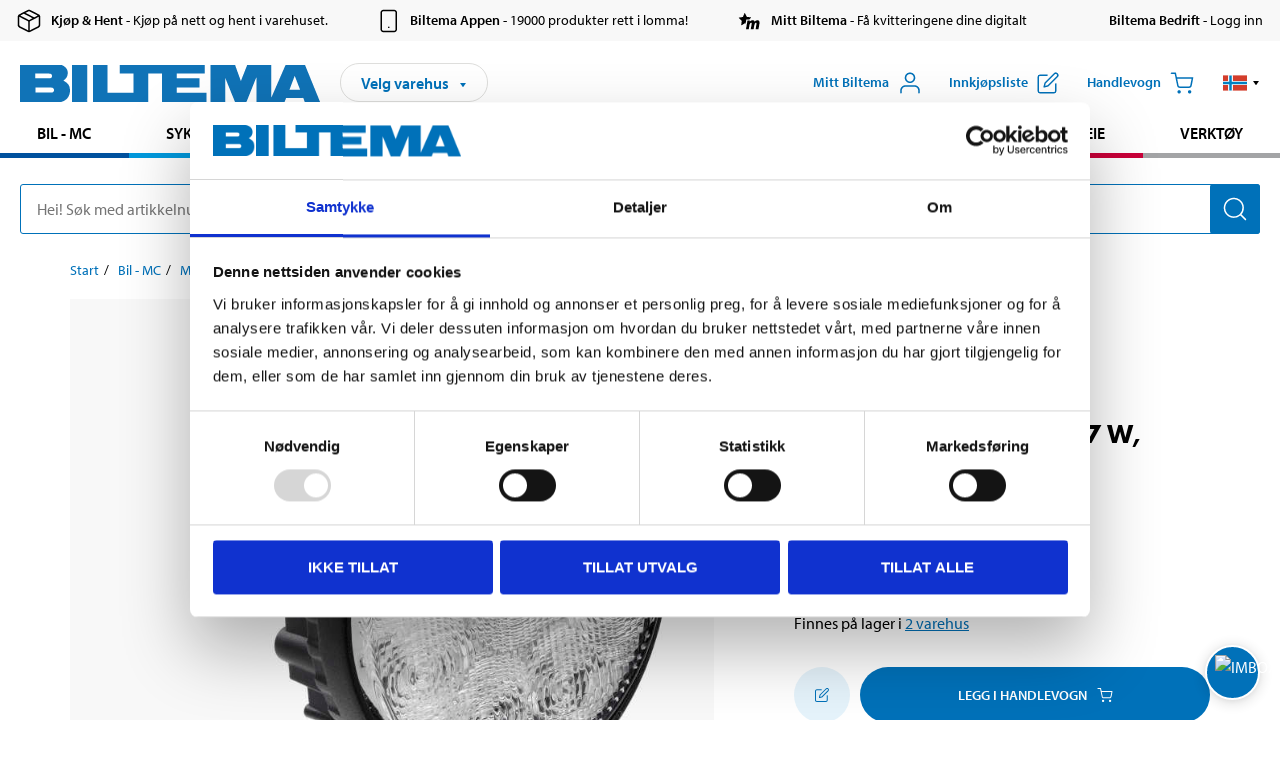

--- FILE ---
content_type: text/html; charset=utf-8
request_url: https://www.biltema.no/bil---mc/mc/atv/arbeidsbelysning-led-27-w-flood-2000041836
body_size: 31804
content:

<!DOCTYPE html>
<!--[if IE]><html class="lt-ie10" lang="nb"><![endif]-->
<!--[if !IE]><!-->
<html lang="nb">
<!--<![endif]-->

<head>
        <title>Arbeidsbelysning LED, 27 W, Flood - Biltema.no</title>
        <meta name="description" content="Perfekt for arbeidsmaskiner, firehjulinger, trucker og andre kj&#248;ret&#248;y eller tunge maskiner som krever god og lyssterk arbeidsbelysning. Feste i rustfritt st&#229;..." />

    <meta charset="utf-8" />
    <meta content="IE=edge" http-equiv="X-UA-Compatible" />
    <meta name="viewport" content="width=device-width, initial-scale=1" />
    <meta name="biltema" content="BT20W11" />
    <meta name="version" content="4.0.0.16289" />
    <meta name="generated" content="21.01.2026 15:01:11" />
    <meta name="theme-color" content="#0071b9" />



    <script>
        var _imbox = _imbox || [];
        var dataLayer = [];
    </script>

    <script>
        var svgIcons = new XMLHttpRequest();
        svgIcons.open("GET", "/dist/img/svg/svgsprite.svg?v=4.0.0.16289", true);
        svgIcons.send();
        svgIcons.onload = function () {
            if (svgIcons.status < 200 || svgIcons.status >= 400) return;
            var insertSvg = function () { window.document.body.insertAdjacentHTML('afterbegin', '<div class="svg--hide">' + svgIcons.responseText + '</div>'); };
            if (window.document.body) insertSvg();
            else window.document.addEventListener('DOMContentLoaded', insertSvg);
        }
    </script>

    <!-- Google Tag Manager -->
    <script>
        (function(w,d,s,l,i){w[l]=w[l]||[];w[l].push({'gtm.start':
            new Date().getTime(),event:'gtm.js'});var f=d.getElementsByTagName(s)[0],
            j=d.createElement(s),dl=l!='dataLayer'?'&l='+l:'';j.async=true;j.src=
            'https://www.googletagmanager.com/gtm.js?id='+i+dl;f.parentNode.insertBefore(j,f);
        })(window,document,'script','dataLayer','GTM-MBNCJRDW');
    </script>
    <!-- End Google Tag Manager -->

    <script>
        function getCookieValue(cookieName) {
            const cookies = document.cookie.split('; ');
            for (let cookie of cookies) {
                const [name, value] = cookie.split('=');
                if (name === cookieName) {
                    return decodeURIComponent(value);
                }
            }
            return null;
        }
        try {
            const cookieValue = getCookieValue("biltema__user");
            if (cookieValue && cookieValue !== "") {
                const data = JSON.parse(cookieValue);
                window.dataLayer = window.dataLayer || [];
                window.dataLayer.push({
                    login_status: "logged in",
                    user_id: data.id,
                });
            } else {
                window.dataLayer = window.dataLayer || [];
                window.dataLayer.push({
                    login_status: "logged out",
                });
            }
        } catch (error) {
            console.log("An GA event error occurred:", error);
        }
    </script>

    
    
    <meta property="og:image" content="https://productimages.biltema.com/v1/Image/product/xlarge/2000041836/2" />
    <meta property="og:type" content="product" />
    <meta property="og:title" content="Arbeidsbelysning LED, 27 W, Flood" />
    <meta property="og:url" content="https://www.biltema.no/bil---mc/mc/atv/arbeidsbelysning-led-27-w-flood-2000041836" />

    
    

    <link rel="preconnect" href="https://www.googletagmanager.com">
    <link rel="preconnect" href="https://use.typekit.net">
    <link rel="preconnect" href="https://checkout.biltema.com">
    <link rel="preconnect" href="https://shelflocation.biltema.com">
    <link rel="preconnect" href="https://stock.biltema.com">

    <link rel="preload" as="style" href="/dist/css/main.css?v=4.0.0.16289">
    <link rel="preload" as="style" href="https://use.typekit.net/ndd4sqw.css" crossorigin>
    <link rel="stylesheet" href="/dist/css/main.css?v=4.0.0.16289">
    <link rel="stylesheet" href="https://use.typekit.net/ndd4sqw.css" crossorigin>


<link rel="canonical" href="https://www.biltema.no/bil---mc/mc/atv/arbeidsbelysning-led-27-w-flood-2000041836" /><link rel="alternate" href="https://www.biltema.no/bil---mc/mc/atv/arbeidsbelysning-led-27-w-flood-2000041836" hreflang="nb-no" />
<link rel="alternate" href="https://www.biltema.se/bil---mc/mc/atv/arbetsbelysning-led-27-w-flood-2000041836" hreflang="sv-se" />
<link rel="alternate" href="https://www.biltema.se/en-se/car---mc/mc/atv/led-work-light-27-w-flood-2000041836" hreflang="en-se" />
<link rel="alternate" href="https://www.biltema.dk/bil---mc/mc/atv/arbejdslygte-led-27-w-flood-2000041836" hreflang="da-dk" />
<link rel="alternate" href="https://www.biltema.dk/en-dk/car---mc/mc/atv/led-work-light-27-w-flood-2000041836" hreflang="en-dk" />
<link rel="alternate" href="https://www.biltema.fi/autoilu---mp/moottoripyoraily/monkijatarvikkeet/tyovalo-led-27-w-flood-2000041836" hreflang="fi-fi" />
<link rel="alternate" href="https://www.biltema.fi/en-fi/car---mc/mc/atv/led-work-light-27-w-flood-2000041836" hreflang="en-fi" />
<link rel="alternate" href="https://www.biltema.fi/sv-fi/bil---mc/mc/atv/arbetsbelysning-led-27-w-flood-2000041836" hreflang="sv-fi" />
<link rel="alternate" href="https://www.biltema.no/en-no/car---mc/mc/atv/led-work-light-27-w-flood-2000041836" hreflang="en-no" />


    
    <link rel="stylesheet" href="/dist/css/productPage.37ab8b3db7.min.css">

    <script>
        const pathname = window.location.pathname;
        const host = window.location.host;
        [
            "/da-dk",
            "/fi-fi",
            "/nb-no",
            "/sv-se"
        ].forEach((translationSubPath) => {
            const topLevelDomain = translationSubPath.slice(4, 6);
            if (pathname.slice(0, 6).toLowerCase() === translationSubPath && !host.endsWith(topLevelDomain) && !host.endsWith("com")) {
                window.location.replace(`https://${host.slice(0, host.length - 2)}${topLevelDomain}${pathname.slice(6)}`);
            }
        });
        [
            "/en-dk",
            "/en-fi",
            "/en-no",
            "/en-se",
            "/sv-fi",
        ].forEach((translationSubPath) => {
            const topLevelDomain = translationSubPath.slice(4, 6);
            if (pathname.slice(0, 6).toLowerCase() === translationSubPath && !host.endsWith(topLevelDomain) && !host.endsWith("com")) {
                window.location.replace(`https://${host.slice(0, host.length - 2)}${topLevelDomain}${translationSubPath}${pathname.slice(6)}`);
            }
        });
    </script>
<script>NS_CSM_td=40699722;NS_CSM_pd=275116664;NS_CSM_u="/clm10";NS_CSM_col="AAAAAAVtkbLOakESwJMFwxqdXPpvSlNCVTtc/kcnuP8YcHgxbuXOYkKJkeaXv5nllzV5ASknTIj97v56baaXgi7pGxXo";</script><script type="text/javascript">function sendTimingInfoInit(){setTimeout(sendTimingInfo,0)}function sendTimingInfo(){var wp=window.performance;if(wp){var c1,c2,t;c1=wp.timing;if(c1){var cm={};cm.ns=c1.navigationStart;if((t=c1.unloadEventStart)>0)cm.us=t;if((t=c1.unloadEventEnd)>0)cm.ue=t;if((t=c1.redirectStart)>0)cm.rs=t;if((t=c1.redirectEnd)>0)cm.re=t;cm.fs=c1.fetchStart;cm.dls=c1.domainLookupStart;cm.dle=c1.domainLookupEnd;cm.cs=c1.connectStart;cm.ce=c1.connectEnd;if((t=c1.secureConnectionStart)>0)cm.scs=t;cm.rqs=c1.requestStart;cm.rss=c1.responseStart;cm.rse=c1.responseEnd;cm.dl=c1.domLoading;cm.di=c1.domInteractive;cm.dcls=c1.domContentLoadedEventStart;cm.dcle=c1.domContentLoadedEventEnd;cm.dc=c1.domComplete;if((t=c1.loadEventStart)>0)cm.ls=t;if((t=c1.loadEventEnd)>0)cm.le=t;cm.tid=NS_CSM_td;cm.pid=NS_CSM_pd;cm.ac=NS_CSM_col;var xhttp=new XMLHttpRequest();if(xhttp){var JSON=JSON||{};JSON.stringify=JSON.stringify||function(ob){var t=typeof(ob);if(t!="object"||ob===null){if(t=="string")ob='"'+ob+'"';return String(ob);}else{var n,v,json=[],arr=(ob&&ob.constructor==Array);for(n in ob){v=ob[n];t=typeof(v);if(t=="string")v='"'+v+'"';else if(t=="object"&&v!==null)v=JSON.stringify(v);json.push((arr?"":'"'+n+'":')+String(v));}return(arr?"[":"{")+String(json)+(arr?"]":"}");}};xhttp.open("POST",NS_CSM_u,true);xhttp.send(JSON.stringify(cm));}}}}if(window.addEventListener)window.addEventListener("load",sendTimingInfoInit,false);else if(window.attachEvent)window.attachEvent("onload",sendTimingInfoInit);else window.onload=sendTimingInfoInit;</script></head>

<body>
    <!-- Google Tag Manager (noscript) -->
    <noscript>
        <iframe src="https://www.googletagmanager.com/ns.html?id=GTM-MBNCJRDW" accesskey=""height="0" width="0" style="display:none;visibility:hidden"></iframe>
    </noscript>
    <!-- End Google Tag Manager (noscript) -->

    <div href="#react__bypassblock" id="react__bypassblock" class="bypassblock"></div>

    <div id="overlay-root" tabindex="-1" id="react__bypassblock"></div>
    <div id="everything-sticky" tabindex="-1"></div>
    <div id="modal-root" tabindex="-1"></div>
    <div id="react__alert" tabindex="-1"></div>
    
    <input tabindex="-1" type="hidden" id="react__config__field"
           data-version="4.0.0.16289"
           data-currencysymbol=",-"
           data-marketindex="2"
           data-marketlanguage="nb"
           data-locale="nb-NO"
           data-currency="NOK"
           data-imagesbaseurl="https://productimages.biltema.com/v1/image/"
           data-imagesarticlebaseurl="https://productimages.biltema.com/v1/image/article/"
           data-imagesproductbaseurl="https://productimages.biltema.com/v1/image/product/"
           data-trackorderbaseurl="https://trackorder.biltema.com/v1/"
           data-stockbaseurl="https://stock.biltema.com/v1/stock/"
           data-shelfbaseurl="https://shelflocation.biltema.com/v2/ShelfLocation/"
           data-typeaheadbaseurl="https://find.biltema.com/v4/web/typeahead/"
           data-productsbaseurl="https://find.biltema.com/v1/web/products/"
           data-documentsbaseurl="https://docs.biltema.com/"
           data-friendsbaseurl="https://my.biltema.com/"
           data-articlebaseurl="https://articles.biltema.com/"
           data-pricingbaseurl="https://price.biltema.com/v2/"
           data-storesbaseurl="https://stores.biltema.com/v1"
           data-webshopstoreid="399"
           data-EnergyBadgeIds="6,7,8,9,10,11,12,43,44,45,46,48,49,50,55,56,57,58,61,63,70,71,72,73,74,79,80,81,83,84,88,89,90,91,92,93,94"
           data-shoppinglisturl="/innkjopsliste/"
           data-hasmybiltema="True"
           data-mybiltemarooturl="/mitt-biltema/"
           data-recommendationbaseurl="https://productrecommendations.biltema.com/v1"
           data-checkoutsiteurl="https://checkout.biltema.no/"
           data-checkoutbaseurl="https://checkout.biltema.com/"
           data-trackordersiteurl="https://trackorder.biltema.no/"
           data-payandcollectinformationpageurl="/om-biltema/kundeservice/kjopsinformasjon/kjop--hent/slik-fungerer-kjop--hent/"
           data-haspayandcollect="True"
           data-searchlandingpage="/sokeside/"
           data-rekopage="/reservedelssok-bil/"
           data-rekolandingpage="/bil---mc/"
           data-mcCategory="/bil---mc/mc/"
           data-trailerCategory=""
           data-caravanCategory="/fritid/campingvogn-og-bobil/"
           data-rekobaseurl="https://reko.biltema.com/v1/Reko/"
           data-rekoapiurl="https://reko2.biltema.com/" 
           data-mybiltemaapiurl="https://my.biltema.com/"/>



    <span id="react__statetrigger" tabindex="-1"></span>
        <div class="header__info s__show--on-desktop--small--up">
            <div class="header__info__center">

                        <a href="/om-biltema/kundeservice/kjopsinformasjon/kjop--hent/" class="header__info__item link--black">
                            <svg class="icon__m icon__left" aria-hidden="true" >
                                <use xlink:href="#icon__box"></use>
                            </svg>
                            <span class="font__myriad--semibold">Kj&#248;p &amp; Hent</span>
                            <span>&nbsp- Kj&#248;p p&#229; nett og hent i varehuset.</span>
                        </a>
                        <a href="/om-biltema/kundeservice/tjenester-og-service/biltema-appen/" class="header__info__item link--black">
                            <svg class="icon__m icon__left" aria-hidden="true" >
                                <use xlink:href="#icon__smartphone"></use>
                            </svg>
                            <span class="font__myriad--semibold">Biltema Appen</span>
                            <span>&nbsp- 19000 produkter rett i lomma!</span>
                        </a>
                        <a href="/om-biltema/kundeservice/tjenester-og-service/hva-er-mitt-biltema/" class="header__info__item link--black">
                            <svg class="icon__m icon__left" aria-hidden="true" >
                                <use xlink:href="#icon__logo--mitt-biltema"></use>
                            </svg>
                            <span class="font__myriad--semibold">Mitt Biltema</span>
                            <span>&nbsp- F&#229; kvitteringene dine digitalt</span>
                        </a>
                        <a href="https://bedrift.biltema.no/nb-no" class="header__info__item link--black">
                            <svg class="icon__m icon__left" aria-hidden="true" >
                                <use></use>
                            </svg>
                            <span class="font__myriad--semibold">Biltema Bedrift</span>
                            <span>&nbsp- Logg inn</span>
                        </a>

            </div>
        </div>
    <div class="header__container">
        <header role="banner" class="header">

            <button type="button" class="button__menu s__hide--on-tablet--large--up" aria-label="Menyvalg" onClick="javascript:window.toggleMenu(true, '')">
                <svg class="icon icon__blue" aria-hidden="true">
                    <use xlink:href="#icon__hamburger"></use>
                </svg>
                <span class="s__visibility--hidden">Meny</span>
            </button>

            <a href="/" class="header__logo">
                <img src="/dist/img/logos/biltema-logo.svg" class="header__logo--img" alt="Biltema logo" />
            </a>


<div id="react__storeselector" class="s__noprint"></div>




<nav class="nav__features js__navfeaturemenu">
    <ul>
            <li id="myBiltemaTopMenuItem">
                <button class="button" type="button" onclick="javascript:window.toggleMyBiltemaOverview(true);"
                    aria-label="&#197;pne Miyy Biltema-menyen">
                    <span
                        class="s__show--on-desktop--small--up button__copy--left margin__bottom--auto">Mitt Biltema</span>
                    <span class="s__show--on-desktop--small--up button__copy--left s__loggedin s__hide">
                        <span class="s__login__message">
                            Velkommen
                        </span>
                        <!--  -->
                    </span>
                    <svg class="icon__m icon__blue margin__bottom--auto" aria-hidden="true">
                        <use xlink:href="#icon__user"></use>
                    </svg>
                </button>
            </li>

            <li>
                <button type="button" onclick="javascript:window.toggleMyBiltemaWishList(true);"
                    title="Vis innkj&#248;psliste"
                    aria-label="Vis innkj&#248;psliste">
                    <span
                        class="s__show--on-desktop--small--up button__copy--left margin__bottom--auto">Innkj&#248;psliste</span>
                    <svg class="icon__m icon__blue margin__bottom--auto" aria-hidden="true">
                        <use xlink:href="#icon__add-to-list"></use>
                        <span class="s__hide icon__itemindicator icon__itemindicator--grey" id="wishlistIndicator"></span>
                    </svg>
                </button>
            </li>

        <li>
            <button type="button" onclick="javascript:window.toggleCart(true);"
                aria-label="Handlevogn">
                <span
                    class="s__show--on-desktop--small--up button__copy--left margin__bottom--auto">Handlevogn</span>
                <svg class="icon__m icon__blue margin__bottom--auto" aria-hidden="true">
                    <use xlink:href="#icon__cart"></use>
                    <span class="s__hide icon__itemindicator icon__itemindicator--grey" id="cartIndicator"></span>
                </svg>
            </button>
        </li>



    <li class="lang__selector--desktop s__show--on-tablet--large--up">
        <a href="javascript:void(0);" title="Valgt spr&#229;k: Norsk bokm&#229;l (Norge)" class="js__navfeature--toggle" role="button" aria-label="Valgt spr&#229;k: Norsk bokm&#229;l (Norge), Klikk for &#229; velge blant tilgjengelige spr&#229;k">
            <svg class="icon" aria-label="Valgt spr&#229;k: Norsk bokm&#229;l (Norge)">
                <use xlink:href="#icon__flag--NB"></use>
            </svg>
            <svg class="icon__right icon__xxs icon__black" aria-hidden="true">
                <use xlink:href="#icon__arrow--rounded"></use>
            </svg>
        </a>
        <div class="js__navfeature--dropdown langselector--dropdown">
            <ul>
                    <li>
                        <a href="/en-no/car---mc/mc/atv/led-work-light-27-w-flood-2000041836" title="Velg spr&#229;k: English (Norway)">
                            <svg class="icon icon__left" aria-label="Velg spr&#229;k: English (Norway)">
                                <use xlink:href="#icon__flag--EN"></use>
                            </svg>
                            <span>English (Norway)</span>
                        </a>
                    </li>
                    <li>
                        <a href="/bil---mc/mc/atv/arbeidsbelysning-led-27-w-flood-2000041836" title="Velg spr&#229;k: Norsk bokm&#229;l (Norge)">
                            <svg class="icon icon__left" aria-label="Velg spr&#229;k: Norsk bokm&#229;l (Norge)">
                                <use xlink:href="#icon__flag--NB"></use>
                            </svg>
                            <span>Norsk bokm&#229;l (Norge)</span>
                        </a>
                    </li>
            </ul>
        </div>
    </li>

    </ul>
</nav>


<div id="react__menu__cart"></div>
<div id="react__menu__mybiltema__overview"></div>
<div id="react__menu__mybiltema__wishlist"></div>
<div id="react__menu__storeSelector"></div>
<div id="react__menu__highlight"></div>

        </header>
    </div>

    <div id="react__mainmenu" class="relative">
        <div class="nav__container s__show--on-tablet--large--up js__menu">
            <nav class="nav__main ">

                <div class="nav__actions s__hide--on-tablet--large--up">
                    <button type="button" class="button__close button__right js__menu--close" aria-label="Lukk menyen">
                        <svg class="icon__s icon__left" aria-hidden="true">
                            <use xlink:href="#icon__close"></use>
                        </svg>
                        <span>Lukk</span>
                    </button>
                </div>



    <ul role="menu" class="nav__menu nav__menu--initial">
            <li role="menuitem" class="border-color--car--mc">
                <a href="/bil---mc/">Bil - MC</a>
            </li>
            <li role="menuitem" class="border-color--bike">
                <a href="/sykkel-elsykkel/">Sykkel - Elsykkel</a>
            </li>
            <li role="menuitem" class="border-color--boat">
                <a href="/batutstyr/">B&#229;t</a>
            </li>
            <li role="menuitem" class="border-color--leisure">
                <a href="/fritid/">Fritid</a>
            </li>
            <li role="menuitem" class="border-color--home">
                <a href="/hjem/">Hjem</a>
            </li>
            <li role="menuitem" class="border-color--office">
                <a href="/kontor-teknikk/">Kontor - Multimedia</a>
            </li>
            <li role="menuitem" class="border-color--construction">
                <a href="/bygg/">Bygg</a>
            </li>
            <li role="menuitem" class="border-color--carcare">
                <a href="/bilpleie/">Bilpleie</a>
            </li>
            <li role="menuitem" class="border-color--tools">
                <a href="/verktoy/">Verkt&#248;y</a>
            </li>
    </ul>






    <div class="s__hide--on-tablet--large--up langselector--mobile langselector--in-menu">

        <a href="#" title="Valgt spr&#229;k: Norsk bokm&#229;l (Norge)" class="js__dropdown--toggle langselector__button" role="button" aria-label="Valgt spr&#229;k: Norsk bokm&#229;l (Norge), Klikk for &#229; velge blant tilgjengelige spr&#229;k">
            <div class="langselector__headline">
                Velg spr&#229;k:
            </div>

            <div class="langselector__selected s__show--on-mobile--medium--up">
                Norsk bokm&#229;l (Norge)
            </div>

            <svg class="icon icon__m" aria-label="Velg spr&#229;k: Norsk bokm&#229;l (Norge)">
                <use xlink:href="#icon__flag--NB"></use>
            </svg>
            <svg class="icon__right icon__xxs icon__black" aria-hidden="true">
                <use xlink:href="#icon__arrow--rounded"></use>
            </svg>
        </a>

        <div class="js__dropdown s__expandable">
            <ul class="langselector__list">
                    <li>
                        <a href="/en-no/car---mc/mc/atv/led-work-light-27-w-flood-2000041836" title="Velg spr&#229;k: English (Norway)">
                            <svg class="icon icon__left" aria-label="Velg spr&#229;k: English (Norway)">
                                <use xlink:href="#icon__flag--EN"></use>
                            </svg>
                            <span>English (Norway)</span>
                        </a>
                    </li>
                    <li>
                        <a href="/bil---mc/mc/atv/arbeidsbelysning-led-27-w-flood-2000041836" title="Velg spr&#229;k: Norsk bokm&#229;l (Norge)">
                            <svg class="icon icon__left" aria-label="Velg spr&#229;k: Norsk bokm&#229;l (Norge)">
                                <use xlink:href="#icon__flag--NB"></use>
                            </svg>
                            <span>Norsk bokm&#229;l (Norge)</span>
                        </a>
                    </li>
            </ul>
        </div>
    </div>





                


    <ul role="menu" class="nav__support--strong s__hide--on-tablet--large--up">
            <li role="menuitem">
                <a href="/varehus/">Varehus og &#229;pningstider</a>
            </li>
            <li role="menuitem">
                <a href="/kommende-produktnyheter/">Produktnyheter</a>
            </li>
            <li role="menuitem">
                <a href="/om-biltema/kundeservice/tjenester-og-service/kundeaviser/">Brosjyrer</a>
            </li>
            <li role="menuitem">
                <a href="/nytt-og-nyttig/">Nytt og nyttig</a>
            </li>
            <li role="menuitem">
                <a href="/Recycle-Bin/kundeservice/">Kundesenter</a>
            </li>
            <li role="menuitem">
                <a href="/Recycle-Bin/kundeservice/biltema-bedrift/">Biltema Bedrift</a>
            </li>
            <li role="menuitem">
                <a href="/om-biltema/biltema-cafe/">Biltema Caf&#233;</a>
            </li>
            <li role="menuitem">
                <a href="~/link/cd2bee0f5e274a09832f3a79802abf57.aspx" title="Om Biltema">Om Biltema</a>
            </li>
            <li role="menuitem">
                <a href="~/link/bc8e1e49e0b64585ba913f03045dc901.aspx">Jobbe i Biltema</a>
            </li>
            <li role="menuitem">
                <a href="/om-biltema/barekraft/">B&#230;rekraft</a>
            </li>
            <li role="menuitem">
                <a href="javascript:window.CookieConsent.show();" title="Innstillinger for informasjonskapsler">Innstillinger for informasjonskapsler</a>
            </li>
    </ul>



                


    <ul role="menu" class="nav__support s__hide--on-tablet--large--up">
            <li role="menuitem">
                <a href="https://bedrift.biltema.no/nb-no/">Er du bedriftskunde? Logg inn her</a>
            </li>
    </ul>



            </nav>
        </div>
    </div>

    <div class="quicksearch__target" id="react__quicksearch">
        <div class="quicksearch__temporary-wrapper">
            <div class="quicksearch__container">
            <div>
                <div role="search" class="quicksearch">
                    <input type="search" class="quicksearch__input" data-placeholderdesktop="Hei! S&#248;k med artikkelnummer, registreringsnummer, OE-nummer eller fritekst." data-placeholdermobile="S&#248;k med art.nr, reg.nr eller fritekst." placeholder="" value="" aria-labellby="searchbutton" />
                    <button id="searchbutton" type="button" class="button__search button__solid--blue" aria-label="S&#248;k etter produkter og produktkategorier">
                        <svg class="icon icon__white" aria-hidden="true">
                            <use xlink:href="#icon__search"></use>
                        </svg>
                        <span class="s__visibility--hidden">S&#248;k</span>
                    </button>
                </div>
            </div>
        </div>
        </div>
    </div>

        <div id="react__largeSiteAlert"></div>
            <div id="react__imboxtrigger" class="imbox"></div>

    <main id="react__maincontent" tabindex="-1">
        





<script>
    window.productData = window.productData || {"mainImageUrl":"https://productimages.biltema.com/v1/Image/product/xlarge/2000041836/2","mainLargeImageUrl":"https://productimages.biltema.com/v1/Image/product/xxlarge/2000041836/2","variations":[{"name":"Arbeidsbelysning LED, 27 W, Flood","articleNumber":"38737","articleNumberFriendlyName":"38-737","priceIncVAT":229.000000000,"discountPageUrl":null,"priceExVAT":183.200000000,"imageUrl":"https://productimages.biltema.com/v1/Image/article/large/38737/2","imageUrlSmall":"https://productimages.biltema.com/v1/Image/article/small/38737/2","imageUrlMedium":"https://productimages.biltema.com/v1/Image/article/medium/38737/2","imageUrlLarge":"https://productimages.biltema.com/v1/Image/article/large/38737/2","imageUrlXLarge":"https://productimages.biltema.com/v1/Image/article/xlarge/38737/2","imageUrlAppXLarge":"https://productimages.biltema.com/v1/Image/app/article/xlarge/38737/2","imageUrlXXLarge":"https://productimages.biltema.com/v1/Image/article/xxlarge/38737/2","unitPrice":229.0,"unit":null,"isOtherUnitMain":false,"hasUnitPrice":false,"hasMultiPrice":false,"technicalProperties":[],"discounts":[],"discountBundles":[],"previousPrice":0.000000000,"isPriceReduced":false,"isClearanceSale":false,"isMixAndMatch":false,"isWarranty":false,"warranty":0,"description":null,"badges":{"badges":"[{\"badgeId\":87,\"name\":\"LED\",\"priority\":0}]","energyBadges":null,"ordinaryBadges":"[{\"badgeId\":87,\"name\":\"LED\",\"priority\":0,\"type\":1}]","isMultiPrice":false,"isNews":false,"isPriceReduced":false,"isClearanceSale":false,"isWarranty":false,"isTested":false,"warranty":0,"articleNumber":"38737"},"isEnergyDeclarationVariation":false,"isReko":false,"isRekoUniversal":false,"isChemicalClassified":false,"chemicalClassification":null,"categoryHierarchy":"Bil - MC/Bilbelysning/Arbeidsbelysning","valueAddedServices":[],"replacedBy":null,"mainUnit":"stk","isUnitPriceMainPresentationPrice":false,"analyticsProductEntity":{"id":"38737","name":"Arbeidsbelysning LED, 27 W, Flood","price":"229,000000000","categoryHierarchy":"Bil - MC/Bilbelysning/Arbeidsbelysning","categories":["Bil - MC","Bilbelysning","Arbeidsbelysning"]},"isPhasedOut":true,"promotionIsPriceReducedStartDate":null,"promotionIsPriceReducedStopDate":null}],"variationGroups":[],"biltemaCardImageUrl":"/globalassets/_no/biltemakortet_680x680.jpg","biltemaCardCalloutText":"Biltemakortet","biltemaCardReadMoreUrl":{"originalString":"/link/25b3c7d04fa949828cf6469632d62ec4.aspx","path":"/link/25b3c7d04fa949828cf6469632d62ec4.aspx","authority":"","dnsSafeHost":"","fragment":"","host":"","isAbsoluteUri":false,"localPath":"","pathAndQuery":"/link/25b3c7d04fa949828cf6469632d62ec4.aspx","port":-1,"query":"","queryCollection":[],"scheme":"","segments":["/","link/","25b3c7d04fa949828cf6469632d62ec4.aspx"],"userEscaped":false,"userInfo":"","uri":"/link/25b3c7d04fa949828cf6469632d62ec4.aspx","encoding":{"bodyName":"utf-8","encodingName":"Unicode (UTF-8)","headerName":"utf-8","webName":"utf-8","windowsCodePage":1200,"isBrowserDisplay":true,"isBrowserSave":true,"isMailNewsDisplay":true,"isMailNewsSave":true,"isSingleByte":false,"encoderFallback":{"defaultString":"�","maxCharCount":1},"decoderFallback":{"defaultString":"�","maxCharCount":1},"isReadOnly":true,"codePage":65001}},"biltemaCardReadMoreUrlText":"Del opp din betaling","biltemaCardReadAutomaticShowThreshold":200,"biltemaCardShouldShowOnGlobalLevel":true,"hasTestedArticle":false,"technicalProperties":[{"propertyId":10213,"name":"Spenning","value":"12/24","unit":"V DC","additionalFreetextValue":"","isHeader":"false"},{"propertyId":10106,"name":"Effekt","value":"29-32","unit":"W","additionalFreetextValue":"(Teoretisk)","isHeader":"false"},{"propertyId":10179,"name":"LED-type","value":"2525-3W LED","unit":null,"additionalFreetextValue":"","isHeader":"false"},{"propertyId":10138,"name":"Lysmengde","value":"1700","unit":"lm","additionalFreetextValue":"(Teoretisk)","isHeader":"false"},{"propertyId":10120,"name":"Fargetemperatur","value":"5500−6500","unit":"K","additionalFreetextValue":"","isHeader":"false"},{"propertyId":10155,"name":"Strømforbruk","value":"1,78","unit":"A ","additionalFreetextValue":"(12 V)","isHeader":"false"},{"propertyId":10155,"name":"Strømforbruk","value":"0,92","unit":"A ","additionalFreetextValue":"(24 V)","isHeader":"false"},{"propertyId":10128,"name":"Beskyttelsesgrad","value":"IP68","unit":null,"additionalFreetextValue":"","isHeader":"false"},{"propertyId":10136,"name":"Levetid","value":"3000/5000","unit":"timer","additionalFreetextValue":"","isHeader":"false"},{"propertyId":10083,"name":"Arbeidstemperatur","value":"-40 – +50","unit":"°C","additionalFreetextValue":"","isHeader":"false"},{"propertyId":10178,"name":"Materiale","value":"Støpt aluminium","unit":null,"additionalFreetextValue":"(Deksel)","isHeader":"false"},{"propertyId":10178,"name":"Materiale","value":"Polykarbonat","unit":null,"additionalFreetextValue":"(Linse)","isHeader":"false"},{"propertyId":10092,"name":"Bredde","value":"136","unit":"mm","additionalFreetextValue":"","isHeader":"false"},{"propertyId":10124,"name":"Høyde","value":"124","unit":"mm","additionalFreetextValue":"","isHeader":"false"},{"propertyId":10101,"name":"Dybde","value":"48","unit":"mm","additionalFreetextValue":"","isHeader":"false"},{"propertyId":10186,"name":"Kabellengde","value":"500","unit":"mm","additionalFreetextValue":"","isHeader":"false"}],"singleArticle":{"name":"Arbeidsbelysning LED, 27 W, Flood","articleNumber":"38737","articleNumberFriendlyName":"38-737","priceIncVAT":229.000000000,"discountPageUrl":null,"priceExVAT":183.200000000,"imageUrl":"https://productimages.biltema.com/v1/Image/article/large/38737/2","imageUrlSmall":"https://productimages.biltema.com/v1/Image/article/small/38737/2","imageUrlMedium":"https://productimages.biltema.com/v1/Image/article/medium/38737/2","imageUrlLarge":"https://productimages.biltema.com/v1/Image/article/large/38737/2","imageUrlXLarge":"https://productimages.biltema.com/v1/Image/article/xlarge/38737/2","imageUrlAppXLarge":"https://productimages.biltema.com/v1/Image/app/article/xlarge/38737/2","imageUrlXXLarge":"https://productimages.biltema.com/v1/Image/article/xxlarge/38737/2","unitPrice":229.0,"unit":null,"isOtherUnitMain":false,"hasUnitPrice":false,"hasMultiPrice":false,"technicalProperties":[],"discounts":[],"discountBundles":[],"previousPrice":0.000000000,"isPriceReduced":false,"isClearanceSale":false,"isMixAndMatch":false,"isWarranty":false,"warranty":0,"description":null,"badges":{"badges":"[{\"badgeId\":87,\"name\":\"LED\",\"priority\":0}]","energyBadges":null,"ordinaryBadges":"[{\"badgeId\":87,\"name\":\"LED\",\"priority\":0,\"type\":1}]","isMultiPrice":false,"isNews":false,"isPriceReduced":false,"isClearanceSale":false,"isWarranty":false,"isTested":false,"warranty":0,"articleNumber":"38737"},"isEnergyDeclarationVariation":false,"isReko":false,"isRekoUniversal":false,"isChemicalClassified":false,"chemicalClassification":null,"categoryHierarchy":"Bil - MC/Bilbelysning/Arbeidsbelysning","valueAddedServices":[],"replacedBy":null,"mainUnit":"stk","isUnitPriceMainPresentationPrice":false,"analyticsProductEntity":{"id":"38737","name":"Arbeidsbelysning LED, 27 W, Flood","price":"229,000000000","categoryHierarchy":"Bil - MC/Bilbelysning/Arbeidsbelysning","categories":["Bil - MC","Bilbelysning","Arbeidsbelysning"]},"isPhasedOut":true,"promotionIsPriceReducedStartDate":null,"promotionIsPriceReducedStopDate":null},"firstArticleChild":"38737","upSell":{"name":"Relaterte produkter","sectionText":null,"relatedEntries":[{"name":"Snøplog for ATV","articleNumber":"82096","articleNumberFriendlyName":"82-096","imageUrl":"https://productimages.biltema.com/v1/Image/product/large/2000035065/2","imageUrlSmall":"https://productimages.biltema.com/v1/Image/product/small/2000035065/2","imageUrlMedium":"https://productimages.biltema.com/v1/Image/product/medium/2000035065/2","imageUrlLarge":"https://productimages.biltema.com/v1/Image/product/large/2000035065/2","imageUrlXLarge":"https://productimages.biltema.com/v1/Image/product/xlarge/2000035065/2","imageUrlAppXLarge":"https://productimages.biltema.com/v1/Image/app/article/xlarge/2000035065/2","imageUrlXXLarge":"https://productimages.biltema.com/v1/Image/product/xxlarge/2000035065/2","url":"/bil---mc/mc/atv/snoplog-for-atv-2000035065","relatedEntryType":null,"priceIncVAT":"3999","priceSuffix":",-","isSingleArticle":true,"hasMultiPrice":false,"isPriceReduced":false,"isClearanceSale":false,"previousPrice":0.000000000,"isFromPrice":false,"isTested":false,"testedComment":null,"discounts":[],"badges":{"badges":null,"energyBadges":null,"ordinaryBadges":null,"isMultiPrice":false,"isNews":false,"isPriceReduced":false,"isClearanceSale":false,"isWarranty":false,"isTested":false,"warranty":0,"articleNumber":"82096"},"relatedEntryGroup":0,"analyticsProductEntity":{"id":"82096","name":"SNØPLOG FOR ATV 152 CM","price":"3999,000000000","categoryHierarchy":"Bil - MC/MC/ATV","categories":["Bil - MC","MC","ATV"]},"description":null},{"name":"Reparasjonssett, dekk","articleNumber":"82573","articleNumberFriendlyName":"82-573","imageUrl":"https://productimages.biltema.com/v1/Image/product/large/2000022836/2","imageUrlSmall":"https://productimages.biltema.com/v1/Image/product/small/2000022836/2","imageUrlMedium":"https://productimages.biltema.com/v1/Image/product/medium/2000022836/2","imageUrlLarge":"https://productimages.biltema.com/v1/Image/product/large/2000022836/2","imageUrlXLarge":"https://productimages.biltema.com/v1/Image/product/xlarge/2000022836/2","imageUrlAppXLarge":"https://productimages.biltema.com/v1/Image/app/article/xlarge/2000022836/2","imageUrlXXLarge":"https://productimages.biltema.com/v1/Image/product/xxlarge/2000022836/2","url":"/bil---mc/mc/atv/reparasjonssett-dekk-2000022836","relatedEntryType":null,"priceIncVAT":"249","priceSuffix":",-","isSingleArticle":true,"hasMultiPrice":false,"isPriceReduced":false,"isClearanceSale":false,"previousPrice":0.000000000,"isFromPrice":false,"isTested":false,"testedComment":null,"discounts":[],"badges":{"badges":null,"energyBadges":null,"ordinaryBadges":null,"isMultiPrice":false,"isNews":false,"isPriceReduced":false,"isClearanceSale":false,"isWarranty":false,"isTested":false,"warranty":0,"articleNumber":"82573"},"relatedEntryGroup":0,"analyticsProductEntity":{"id":"82573","name":"Reparasjonssett, dekk","price":"249,000000000","categoryHierarchy":"Bil - MC/MC/Verkstedutstyr","categories":["Bil - MC","MC","Verkstedutstyr"]},"description":null},{"name":"Terrengkjettinger for ATV, firehjulinger, 2 stk. M","articleNumber":"37610","articleNumberFriendlyName":"37-610","imageUrl":"https://productimages.biltema.com/v1/Image/product/large/2000039527/2","imageUrlSmall":"https://productimages.biltema.com/v1/Image/product/small/2000039527/2","imageUrlMedium":"https://productimages.biltema.com/v1/Image/product/medium/2000039527/2","imageUrlLarge":"https://productimages.biltema.com/v1/Image/product/large/2000039527/2","imageUrlXLarge":"https://productimages.biltema.com/v1/Image/product/xlarge/2000039527/2","imageUrlAppXLarge":"https://productimages.biltema.com/v1/Image/app/article/xlarge/2000039527/2","imageUrlXXLarge":"https://productimages.biltema.com/v1/Image/product/xxlarge/2000039527/2","url":"/bil---mc/mc/atv/terrengkjettinger-for-atv-firehjulinger-2-stk-m-2000039527","relatedEntryType":null,"priceIncVAT":"699","priceSuffix":",-","isSingleArticle":true,"hasMultiPrice":false,"isPriceReduced":false,"isClearanceSale":false,"previousPrice":0.000000000,"isFromPrice":false,"isTested":false,"testedComment":null,"discounts":[],"badges":{"badges":null,"energyBadges":null,"ordinaryBadges":null,"isMultiPrice":false,"isNews":false,"isPriceReduced":false,"isClearanceSale":false,"isWarranty":false,"isTested":false,"warranty":1,"articleNumber":"37610"},"relatedEntryGroup":0,"analyticsProductEntity":{"id":"37610","name":"Terrengkjettinger for ATV, firehjulinger, 2 stk. M","price":"699,000000000","categoryHierarchy":"Bil - MC/MC/ATV","categories":["Bil - MC","MC","ATV"]},"description":null},{"name":"Terrengkjettinger for ATV, firehjulinger, 2 stk. L","articleNumber":"37615","articleNumberFriendlyName":"37-615","imageUrl":"https://productimages.biltema.com/v1/Image/product/large/2000040656/2","imageUrlSmall":"https://productimages.biltema.com/v1/Image/product/small/2000040656/2","imageUrlMedium":"https://productimages.biltema.com/v1/Image/product/medium/2000040656/2","imageUrlLarge":"https://productimages.biltema.com/v1/Image/product/large/2000040656/2","imageUrlXLarge":"https://productimages.biltema.com/v1/Image/product/xlarge/2000040656/2","imageUrlAppXLarge":"https://productimages.biltema.com/v1/Image/app/article/xlarge/2000040656/2","imageUrlXXLarge":"https://productimages.biltema.com/v1/Image/product/xxlarge/2000040656/2","url":"/bil---mc/mc/atv/terrengkjettinger-for-atv-firehjulinger-2-stk-l-2000040656","relatedEntryType":null,"priceIncVAT":"799","priceSuffix":",-","isSingleArticle":true,"hasMultiPrice":false,"isPriceReduced":false,"isClearanceSale":false,"previousPrice":0.000000000,"isFromPrice":false,"isTested":false,"testedComment":null,"discounts":[],"badges":{"badges":null,"energyBadges":null,"ordinaryBadges":null,"isMultiPrice":false,"isNews":false,"isPriceReduced":false,"isClearanceSale":false,"isWarranty":false,"isTested":false,"warranty":1,"articleNumber":"37615"},"relatedEntryGroup":0,"analyticsProductEntity":{"id":"37615","name":"Terrengkjettinger for ATV, firehjulinger, 2 stk. L","price":"799,000000000","categoryHierarchy":"Bil - MC/MC/ATV","categories":["Bil - MC","MC","ATV"]},"description":null},{"name":"Oppbevaringskasse, aluminium","articleNumber":"41006","articleNumberFriendlyName":"41-006","imageUrl":"https://productimages.biltema.com/v1/Image/product/large/2000033082/2","imageUrlSmall":"https://productimages.biltema.com/v1/Image/product/small/2000033082/2","imageUrlMedium":"https://productimages.biltema.com/v1/Image/product/medium/2000033082/2","imageUrlLarge":"https://productimages.biltema.com/v1/Image/product/large/2000033082/2","imageUrlXLarge":"https://productimages.biltema.com/v1/Image/product/xlarge/2000033082/2","imageUrlAppXLarge":"https://productimages.biltema.com/v1/Image/app/article/xlarge/2000033082/2","imageUrlXXLarge":"https://productimages.biltema.com/v1/Image/product/xxlarge/2000033082/2","url":"/bil---mc/mc/atv/oppbevaringskasse-aluminium-2000033082","relatedEntryType":null,"priceIncVAT":"1699","priceSuffix":",-","isSingleArticle":true,"hasMultiPrice":false,"isPriceReduced":false,"isClearanceSale":false,"previousPrice":0.000000000,"isFromPrice":false,"isTested":false,"testedComment":null,"discounts":[],"badges":{"badges":null,"energyBadges":null,"ordinaryBadges":null,"isMultiPrice":false,"isNews":false,"isPriceReduced":false,"isClearanceSale":false,"isWarranty":false,"isTested":false,"warranty":0,"articleNumber":"41006"},"relatedEntryGroup":0,"analyticsProductEntity":{"id":"41006","name":"Oppbevaringskasse, aluminium","price":"1699,000000000","categoryHierarchy":"Verktøy/Verktøyoppbevaring/Verktøykasser","categories":["Verktøy","Verktøyoppbevaring","Verktøykasser"]},"description":null},{"name":"Terrengkjettinger for ATV, firehjulinger, 2 stk. S","articleNumber":"37605","articleNumberFriendlyName":"37-605","imageUrl":"https://productimages.biltema.com/v1/Image/product/large/2000029544/2","imageUrlSmall":"https://productimages.biltema.com/v1/Image/product/small/2000029544/2","imageUrlMedium":"https://productimages.biltema.com/v1/Image/product/medium/2000029544/2","imageUrlLarge":"https://productimages.biltema.com/v1/Image/product/large/2000029544/2","imageUrlXLarge":"https://productimages.biltema.com/v1/Image/product/xlarge/2000029544/2","imageUrlAppXLarge":"https://productimages.biltema.com/v1/Image/app/article/xlarge/2000029544/2","imageUrlXXLarge":"https://productimages.biltema.com/v1/Image/product/xxlarge/2000029544/2","url":"/bil---mc/mc/atv/terrengkjettinger-for-atv-firehjulinger-2-stk-s-2000029544","relatedEntryType":null,"priceIncVAT":"599","priceSuffix":",-","isSingleArticle":true,"hasMultiPrice":false,"isPriceReduced":false,"isClearanceSale":false,"previousPrice":0.000000000,"isFromPrice":false,"isTested":false,"testedComment":null,"discounts":[],"badges":{"badges":null,"energyBadges":null,"ordinaryBadges":null,"isMultiPrice":false,"isNews":false,"isPriceReduced":false,"isClearanceSale":false,"isWarranty":false,"isTested":false,"warranty":1,"articleNumber":"37605"},"relatedEntryGroup":0,"analyticsProductEntity":{"id":"37605","name":"Terrengkjettinger for ATV, firehjulinger, 2 stk. S","price":"599,000000000","categoryHierarchy":"Bil - MC/MC/ATV","categories":["Bil - MC","MC","ATV"]},"description":null},{"name":"Kjettinglås, 1,2 m","articleNumber":"82092","articleNumberFriendlyName":"82-092","imageUrl":"https://productimages.biltema.com/v1/Image/product/large/2000036506/2","imageUrlSmall":"https://productimages.biltema.com/v1/Image/product/small/2000036506/2","imageUrlMedium":"https://productimages.biltema.com/v1/Image/product/medium/2000036506/2","imageUrlLarge":"https://productimages.biltema.com/v1/Image/product/large/2000036506/2","imageUrlXLarge":"https://productimages.biltema.com/v1/Image/product/xlarge/2000036506/2","imageUrlAppXLarge":"https://productimages.biltema.com/v1/Image/app/article/xlarge/2000036506/2","imageUrlXXLarge":"https://productimages.biltema.com/v1/Image/product/xxlarge/2000036506/2","url":"/bil---mc/mc/atv/kjettinglas-12-m-2000036506","relatedEntryType":null,"priceIncVAT":"499","priceSuffix":",-","isSingleArticle":true,"hasMultiPrice":false,"isPriceReduced":false,"isClearanceSale":false,"previousPrice":0.000000000,"isFromPrice":false,"isTested":false,"testedComment":null,"discounts":[],"badges":{"badges":"[{\"badgeId\":66,\"name\":\"SBSC\",\"priority\":0},{\"badgeId\":67,\"name\":\"FG\",\"priority\":0}]","energyBadges":null,"ordinaryBadges":"[{\"badgeId\":66,\"name\":\"SBSC\",\"priority\":0,\"type\":1},{\"badgeId\":67,\"name\":\"FG\",\"priority\":0,\"type\":1}]","isMultiPrice":false,"isNews":false,"isPriceReduced":false,"isClearanceSale":false,"isWarranty":false,"isTested":false,"warranty":0,"articleNumber":"82092"},"relatedEntryGroup":0,"analyticsProductEntity":{"id":"82092","name":"Kjettinglås, 1,2 m","price":"499,000000000","categoryHierarchy":"Bil - MC/MC/MC-lås","categories":["Bil - MC","MC","MC-lås"]},"description":null},{"name":"Slepesko, 2 stk.","articleNumber":"82097","articleNumberFriendlyName":"82-097","imageUrl":"https://productimages.biltema.com/v1/Image/product/large/2000035100/2","imageUrlSmall":"https://productimages.biltema.com/v1/Image/product/small/2000035100/2","imageUrlMedium":"https://productimages.biltema.com/v1/Image/product/medium/2000035100/2","imageUrlLarge":"https://productimages.biltema.com/v1/Image/product/large/2000035100/2","imageUrlXLarge":"https://productimages.biltema.com/v1/Image/product/xlarge/2000035100/2","imageUrlAppXLarge":"https://productimages.biltema.com/v1/Image/app/article/xlarge/2000035100/2","imageUrlXXLarge":"https://productimages.biltema.com/v1/Image/product/xxlarge/2000035100/2","url":"/bil---mc/mc/atv/slepesko-2-stk-2000035100","relatedEntryType":null,"priceIncVAT":"99,90","priceSuffix":",-","isSingleArticle":true,"hasMultiPrice":false,"isPriceReduced":false,"isClearanceSale":false,"previousPrice":0.000000000,"isFromPrice":false,"isTested":false,"testedComment":null,"discounts":[],"badges":{"badges":null,"energyBadges":null,"ordinaryBadges":null,"isMultiPrice":false,"isNews":false,"isPriceReduced":false,"isClearanceSale":false,"isWarranty":false,"isTested":false,"warranty":0,"articleNumber":"82097"},"relatedEntryGroup":0,"analyticsProductEntity":{"id":"82097","name":"SLEPESKO, 2 STK.","price":"99,900000000","categoryHierarchy":"Bil - MC/MC/ATV","categories":["Bil - MC","MC","ATV"]},"description":null},{"name":"Lastenett, 400 x 800 mm","articleNumber":"821690","articleNumberFriendlyName":"82-1690","imageUrl":"https://productimages.biltema.com/v1/Image/product/large/2000054392/2","imageUrlSmall":"https://productimages.biltema.com/v1/Image/product/small/2000054392/2","imageUrlMedium":"https://productimages.biltema.com/v1/Image/product/medium/2000054392/2","imageUrlLarge":"https://productimages.biltema.com/v1/Image/product/large/2000054392/2","imageUrlXLarge":"https://productimages.biltema.com/v1/Image/product/xlarge/2000054392/2","imageUrlAppXLarge":"https://productimages.biltema.com/v1/Image/app/article/xlarge/2000054392/2","imageUrlXXLarge":"https://productimages.biltema.com/v1/Image/product/xxlarge/2000054392/2","url":"/bil---mc/mc/atv/lastenett-400-x-800-mm-2000054392","relatedEntryType":null,"priceIncVAT":"99,90","priceSuffix":",-","isSingleArticle":true,"hasMultiPrice":false,"isPriceReduced":false,"isClearanceSale":false,"previousPrice":0.000000000,"isFromPrice":false,"isTested":false,"testedComment":null,"discounts":[],"badges":{"badges":null,"energyBadges":null,"ordinaryBadges":null,"isMultiPrice":false,"isNews":false,"isPriceReduced":false,"isClearanceSale":false,"isWarranty":false,"isTested":false,"warranty":0,"articleNumber":"821690"},"relatedEntryGroup":0,"analyticsProductEntity":{"id":"821690","name":"Lastenett, 400 x 800 mm","price":"99,900000000","categoryHierarchy":"Bil - MC/MC/ATV","categories":["Bil - MC","MC","ATV"]},"description":null},{"name":"Skrapestål, 152 x 5 cm","articleNumber":"82098","articleNumberFriendlyName":"82-098","imageUrl":"https://productimages.biltema.com/v1/Image/product/large/2000035101/2","imageUrlSmall":"https://productimages.biltema.com/v1/Image/product/small/2000035101/2","imageUrlMedium":"https://productimages.biltema.com/v1/Image/product/medium/2000035101/2","imageUrlLarge":"https://productimages.biltema.com/v1/Image/product/large/2000035101/2","imageUrlXLarge":"https://productimages.biltema.com/v1/Image/product/xlarge/2000035101/2","imageUrlAppXLarge":"https://productimages.biltema.com/v1/Image/app/article/xlarge/2000035101/2","imageUrlXXLarge":"https://productimages.biltema.com/v1/Image/product/xxlarge/2000035101/2","url":"/bil---mc/mc/atv/skrapestal-152-x-5-cm-2000035101","relatedEntryType":null,"priceIncVAT":"199","priceSuffix":",-","isSingleArticle":true,"hasMultiPrice":false,"isPriceReduced":false,"isClearanceSale":false,"previousPrice":0.000000000,"isFromPrice":false,"isTested":false,"testedComment":null,"discounts":[],"badges":{"badges":null,"energyBadges":null,"ordinaryBadges":null,"isMultiPrice":false,"isNews":false,"isPriceReduced":false,"isClearanceSale":false,"isWarranty":false,"isTested":false,"warranty":0,"articleNumber":"82098"},"relatedEntryGroup":0,"analyticsProductEntity":{"id":"82098","name":"Skrapestål, 152 x 5 cm","price":"199,000000000","categoryHierarchy":"Bil - MC/MC/ATV","categories":["Bil - MC","MC","ATV"]},"description":null},{"name":"Kjettinglås MC/moped","articleNumber":"82670","articleNumberFriendlyName":"82-670","imageUrl":"https://productimages.biltema.com/v1/Image/product/large/2000023569/2","imageUrlSmall":"https://productimages.biltema.com/v1/Image/product/small/2000023569/2","imageUrlMedium":"https://productimages.biltema.com/v1/Image/product/medium/2000023569/2","imageUrlLarge":"https://productimages.biltema.com/v1/Image/product/large/2000023569/2","imageUrlXLarge":"https://productimages.biltema.com/v1/Image/product/xlarge/2000023569/2","imageUrlAppXLarge":"https://productimages.biltema.com/v1/Image/app/article/xlarge/2000023569/2","imageUrlXXLarge":"https://productimages.biltema.com/v1/Image/product/xxlarge/2000023569/2","url":"/bil---mc/mc/atv/kjettinglas-mcmoped-2000023569","relatedEntryType":null,"priceIncVAT":"549","priceSuffix":",-","isSingleArticle":true,"hasMultiPrice":false,"isPriceReduced":false,"isClearanceSale":false,"previousPrice":0.000000000,"isFromPrice":false,"isTested":false,"testedComment":null,"discounts":[],"badges":{"badges":"[{\"badgeId\":66,\"name\":\"SBSC\",\"priority\":0}]","energyBadges":null,"ordinaryBadges":"[{\"badgeId\":66,\"name\":\"SBSC\",\"priority\":0,\"type\":1}]","isMultiPrice":false,"isNews":false,"isPriceReduced":false,"isClearanceSale":false,"isWarranty":false,"isTested":false,"warranty":0,"articleNumber":"82670"},"relatedEntryGroup":0,"analyticsProductEntity":{"id":"82670","name":"Kjettinglås MC/moped","price":"549,000000000","categoryHierarchy":"Bil - MC/MC/MC-lås","categories":["Bil - MC","MC","MC-lås"]},"description":null},{"name":"Arbeidsbelysning LED, 12 W","articleNumber":"38758","articleNumberFriendlyName":"38-758","imageUrl":"https://productimages.biltema.com/v1/Image/product/large/2000041828/2","imageUrlSmall":"https://productimages.biltema.com/v1/Image/product/small/2000041828/2","imageUrlMedium":"https://productimages.biltema.com/v1/Image/product/medium/2000041828/2","imageUrlLarge":"https://productimages.biltema.com/v1/Image/product/large/2000041828/2","imageUrlXLarge":"https://productimages.biltema.com/v1/Image/product/xlarge/2000041828/2","imageUrlAppXLarge":"https://productimages.biltema.com/v1/Image/app/article/xlarge/2000041828/2","imageUrlXXLarge":"https://productimages.biltema.com/v1/Image/product/xxlarge/2000041828/2","url":"/bil---mc/mc/atv/arbeidsbelysning-led-12-w-2000041828","relatedEntryType":null,"priceIncVAT":"149","priceSuffix":",-","isSingleArticle":true,"hasMultiPrice":false,"isPriceReduced":false,"isClearanceSale":false,"previousPrice":0.000000000,"isFromPrice":false,"isTested":false,"testedComment":null,"discounts":[],"badges":{"badges":"[{\"badgeId\":87,\"name\":\"LED\",\"priority\":0}]","energyBadges":null,"ordinaryBadges":"[{\"badgeId\":87,\"name\":\"LED\",\"priority\":0,\"type\":1}]","isMultiPrice":false,"isNews":false,"isPriceReduced":false,"isClearanceSale":false,"isWarranty":false,"isTested":false,"warranty":0,"articleNumber":"38758"},"relatedEntryGroup":0,"analyticsProductEntity":{"id":"38758","name":"ARBEIDSBELYSNING LED, 12 W ","price":"149,000000000","categoryHierarchy":"Bil - MC/Bilbelysning/Arbeidsbelysning","categories":["Bil - MC","Bilbelysning","Arbeidsbelysning"]},"description":null},{"name":"Arbeidsbelysning LED, 15 W","articleNumber":"38735","articleNumberFriendlyName":"38-735","imageUrl":"https://productimages.biltema.com/v1/Image/product/large/2000041832/2","imageUrlSmall":"https://productimages.biltema.com/v1/Image/product/small/2000041832/2","imageUrlMedium":"https://productimages.biltema.com/v1/Image/product/medium/2000041832/2","imageUrlLarge":"https://productimages.biltema.com/v1/Image/product/large/2000041832/2","imageUrlXLarge":"https://productimages.biltema.com/v1/Image/product/xlarge/2000041832/2","imageUrlAppXLarge":"https://productimages.biltema.com/v1/Image/app/article/xlarge/2000041832/2","imageUrlXXLarge":"https://productimages.biltema.com/v1/Image/product/xxlarge/2000041832/2","url":"/bil---mc/mc/atv/arbeidsbelysning-led-15-w-2000041832","relatedEntryType":null,"priceIncVAT":"99,90","priceSuffix":",-","isSingleArticle":true,"hasMultiPrice":false,"isPriceReduced":false,"isClearanceSale":false,"previousPrice":0.000000000,"isFromPrice":false,"isTested":false,"testedComment":null,"discounts":[],"badges":{"badges":"[{\"badgeId\":87,\"name\":\"LED\",\"priority\":0}]","energyBadges":null,"ordinaryBadges":"[{\"badgeId\":87,\"name\":\"LED\",\"priority\":0,\"type\":1}]","isMultiPrice":false,"isNews":false,"isPriceReduced":false,"isClearanceSale":false,"isWarranty":false,"isTested":false,"warranty":0,"articleNumber":"38735"},"relatedEntryGroup":0,"analyticsProductEntity":{"id":"38735","name":"ARBEIDSBELYSNING 15W","price":"99,900000000","categoryHierarchy":"Bil - MC/Bilbelysning/Arbeidsbelysning","categories":["Bil - MC","Bilbelysning","Arbeidsbelysning"]},"description":null},{"name":"Arbeidsbelysning LED, 27 W","articleNumber":"38736","articleNumberFriendlyName":"38-736","imageUrl":"https://productimages.biltema.com/v1/Image/product/large/2000041834/2","imageUrlSmall":"https://productimages.biltema.com/v1/Image/product/small/2000041834/2","imageUrlMedium":"https://productimages.biltema.com/v1/Image/product/medium/2000041834/2","imageUrlLarge":"https://productimages.biltema.com/v1/Image/product/large/2000041834/2","imageUrlXLarge":"https://productimages.biltema.com/v1/Image/product/xlarge/2000041834/2","imageUrlAppXLarge":"https://productimages.biltema.com/v1/Image/app/article/xlarge/2000041834/2","imageUrlXXLarge":"https://productimages.biltema.com/v1/Image/product/xxlarge/2000041834/2","url":"/bil---mc/mc/atv/arbeidsbelysning-led-27-w-2000041834","relatedEntryType":null,"priceIncVAT":"229","priceSuffix":",-","isSingleArticle":true,"hasMultiPrice":false,"isPriceReduced":false,"isClearanceSale":false,"previousPrice":0.000000000,"isFromPrice":false,"isTested":false,"testedComment":null,"discounts":[],"badges":{"badges":"[{\"badgeId\":87,\"name\":\"LED\",\"priority\":0}]","energyBadges":null,"ordinaryBadges":"[{\"badgeId\":87,\"name\":\"LED\",\"priority\":0,\"type\":1}]","isMultiPrice":false,"isNews":false,"isPriceReduced":false,"isClearanceSale":false,"isWarranty":false,"isTested":false,"warranty":0,"articleNumber":"38736"},"relatedEntryGroup":0,"analyticsProductEntity":{"id":"38736","name":"ARBEIDSBELYSNING LED, 27 W ","price":"229,000000000","categoryHierarchy":"Bil - MC/Bilbelysning/Arbeidsbelysning","categories":["Bil - MC","Bilbelysning","Arbeidsbelysning"]},"description":null},{"name":"Arbeidsbelysning LED, mini","articleNumber":"38762","articleNumberFriendlyName":"38-762","imageUrl":"https://productimages.biltema.com/v1/Image/product/large/2000041830/2","imageUrlSmall":"https://productimages.biltema.com/v1/Image/product/small/2000041830/2","imageUrlMedium":"https://productimages.biltema.com/v1/Image/product/medium/2000041830/2","imageUrlLarge":"https://productimages.biltema.com/v1/Image/product/large/2000041830/2","imageUrlXLarge":"https://productimages.biltema.com/v1/Image/product/xlarge/2000041830/2","imageUrlAppXLarge":"https://productimages.biltema.com/v1/Image/app/article/xlarge/2000041830/2","imageUrlXXLarge":"https://productimages.biltema.com/v1/Image/product/xxlarge/2000041830/2","url":"/bil---mc/mc/atv/arbeidsbelysning-led-mini-2000041830","relatedEntryType":null,"priceIncVAT":"199","priceSuffix":",-","isSingleArticle":true,"hasMultiPrice":false,"isPriceReduced":false,"isClearanceSale":false,"previousPrice":0.000000000,"isFromPrice":false,"isTested":false,"testedComment":null,"discounts":[],"badges":{"badges":"[{\"badgeId\":87,\"name\":\"LED\",\"priority\":0}]","energyBadges":null,"ordinaryBadges":"[{\"badgeId\":87,\"name\":\"LED\",\"priority\":0,\"type\":1}]","isMultiPrice":false,"isNews":false,"isPriceReduced":false,"isClearanceSale":false,"isWarranty":false,"isTested":false,"warranty":0,"articleNumber":"38762"},"relatedEntryGroup":0,"analyticsProductEntity":{"id":"38762","name":"ARBEIDSBELYSNING LED, 5 W ","price":"199,000000000","categoryHierarchy":"Bil - MC/Bilbelysning/Arbeidsbelysning","categories":["Bil - MC","Bilbelysning","Arbeidsbelysning"]},"description":null}],"productListingPageUrl":"/bil---mc/mc/atv/","relatedEntryGroup":0},"crossSell":null,"spareParts":null,"otherCustomersAlsoBought":{"name":"Andre kunder har også kjøpt","sectionText":null,"relatedEntries":[{"name":"Uttrekksbryter, 12 V, 10 A","articleNumber":"43024","articleNumberFriendlyName":"43-024","imageUrl":"https://productimages.biltema.com/v1/Image/article/medium/43024/2","imageUrlSmall":"https://productimages.biltema.com/v1/Image/article/small/43024/2","imageUrlMedium":"https://productimages.biltema.com/v1/Image/article/medium/43024/2","imageUrlLarge":"https://productimages.biltema.com/v1/Image/article/large/43024/2","imageUrlXLarge":"https://productimages.biltema.com/v1/Image/article/xlarge/43024/2","imageUrlAppXLarge":"https://productimages.biltema.com/v1/Image/app/article/xlarge/43024/2","imageUrlXXLarge":"https://productimages.biltema.com/v1/Image/article/xxlarge/43024/2","url":"https://www.biltema.no/bil---mc/elektrisk-anlegg/strombrytere/uttrekksbryter-12-v-10-a-2000016447","relatedEntryType":null,"priceIncVAT":"39,90","priceSuffix":",-","isSingleArticle":true,"hasMultiPrice":false,"isPriceReduced":false,"isClearanceSale":false,"previousPrice":0.000000000,"isFromPrice":false,"isTested":false,"testedComment":null,"discounts":[],"badges":{"badges":null,"energyBadges":null,"ordinaryBadges":null,"isMultiPrice":false,"isNews":false,"isPriceReduced":false,"isClearanceSale":false,"isWarranty":false,"isTested":false,"warranty":1,"articleNumber":"43024"},"relatedEntryGroup":3,"analyticsProductEntity":{"id":"43024","name":"Uttrekksbryter, 12 V, 10 A","price":"39,900000000","categoryHierarchy":"Bil - MC/Elektrisk anlegg/Strømbrytere","categories":["Bil - MC","Elektrisk anlegg","Strømbrytere"]},"description":null},{"name":"Relé- og kabelsett for ekstralys, 2 x 55 W","articleNumber":"42600","articleNumberFriendlyName":"42-600","imageUrl":"https://productimages.biltema.com/v1/Image/article/medium/42600/2","imageUrlSmall":"https://productimages.biltema.com/v1/Image/article/small/42600/2","imageUrlMedium":"https://productimages.biltema.com/v1/Image/article/medium/42600/2","imageUrlLarge":"https://productimages.biltema.com/v1/Image/article/large/42600/2","imageUrlXLarge":"https://productimages.biltema.com/v1/Image/article/xlarge/42600/2","imageUrlAppXLarge":"https://productimages.biltema.com/v1/Image/app/article/xlarge/42600/2","imageUrlXXLarge":"https://productimages.biltema.com/v1/Image/article/xxlarge/42600/2","url":"https://www.biltema.no/bil---mc/bilbelysning/kabler-til-bilbelysning/rele--og-kabelsett-for-ekstralys-2-x-55-w-2000033658","relatedEntryType":null,"priceIncVAT":"99,90","priceSuffix":",-","isSingleArticle":true,"hasMultiPrice":false,"isPriceReduced":false,"isClearanceSale":false,"previousPrice":0.000000000,"isFromPrice":false,"isTested":false,"testedComment":null,"discounts":[],"badges":{"badges":null,"energyBadges":null,"ordinaryBadges":null,"isMultiPrice":false,"isNews":false,"isPriceReduced":false,"isClearanceSale":false,"isWarranty":false,"isTested":false,"warranty":0,"articleNumber":"42600"},"relatedEntryGroup":3,"analyticsProductEntity":{"id":"42600","name":"Relé- og kabelsett for ekstralys, 2 x 55 W","price":"99,900000000","categoryHierarchy":"Bil - MC/Bilbelysning/Kabler til bilbelysning","categories":["Bil - MC","Bilbelysning","Kabler til bilbelysning"]},"description":null},{"name":"Arbeidsbelysning LED, GEN II, 24 W ","articleNumber":"38788","articleNumberFriendlyName":"38-788","imageUrl":"https://productimages.biltema.com/v1/Image/article/medium/38788/2","imageUrlSmall":"https://productimages.biltema.com/v1/Image/article/small/38788/2","imageUrlMedium":"https://productimages.biltema.com/v1/Image/article/medium/38788/2","imageUrlLarge":"https://productimages.biltema.com/v1/Image/article/large/38788/2","imageUrlXLarge":"https://productimages.biltema.com/v1/Image/article/xlarge/38788/2","imageUrlAppXLarge":"https://productimages.biltema.com/v1/Image/app/article/xlarge/38788/2","imageUrlXXLarge":"https://productimages.biltema.com/v1/Image/article/xxlarge/38788/2","url":"https://www.biltema.no/bil---mc/bilbelysning/arbeidsbelysning/arbeidsbelysning-led-gen-ii-24-w--2000041826","relatedEntryType":null,"priceIncVAT":"249","priceSuffix":",-","isSingleArticle":true,"hasMultiPrice":false,"isPriceReduced":false,"isClearanceSale":false,"previousPrice":0.000000000,"isFromPrice":false,"isTested":false,"testedComment":null,"discounts":[],"badges":{"badges":"[{\"badgeId\":87,\"name\":\"LED\",\"priority\":0}]","energyBadges":null,"ordinaryBadges":"[{\"badgeId\":87,\"name\":\"LED\",\"priority\":0,\"type\":1}]","isMultiPrice":false,"isNews":false,"isPriceReduced":false,"isClearanceSale":false,"isWarranty":false,"isTested":false,"warranty":0,"articleNumber":"38788"},"relatedEntryGroup":3,"analyticsProductEntity":{"id":"38788","name":"Arbeidsbelysning LED, GEN II, 24 W ","price":"249,000000000","categoryHierarchy":"Bil - MC/Bilbelysning/Arbeidsbelysning","categories":["Bil - MC","Bilbelysning","Arbeidsbelysning"]},"description":null},{"name":"Flexslange, 13 mm","articleNumber":"61688","articleNumberFriendlyName":"61-688","imageUrl":"https://productimages.biltema.com/v1/Image/article/medium/61688/2","imageUrlSmall":"https://productimages.biltema.com/v1/Image/article/small/61688/2","imageUrlMedium":"https://productimages.biltema.com/v1/Image/article/medium/61688/2","imageUrlLarge":"https://productimages.biltema.com/v1/Image/article/large/61688/2","imageUrlXLarge":"https://productimages.biltema.com/v1/Image/article/xlarge/61688/2","imageUrlAppXLarge":"https://productimages.biltema.com/v1/Image/app/article/xlarge/61688/2","imageUrlXXLarge":"https://productimages.biltema.com/v1/Image/article/xxlarge/61688/2","url":"https://www.biltema.no/bil---mc/elektrisk-anlegg/kabelstromper/flexslange-13-mm-2000048195","relatedEntryType":null,"priceIncVAT":"69,90","priceSuffix":",-","isSingleArticle":true,"hasMultiPrice":false,"isPriceReduced":false,"isClearanceSale":false,"previousPrice":0.000000000,"isFromPrice":false,"isTested":false,"testedComment":null,"discounts":[],"badges":{"badges":null,"energyBadges":null,"ordinaryBadges":null,"isMultiPrice":false,"isNews":false,"isPriceReduced":false,"isClearanceSale":false,"isWarranty":false,"isTested":false,"warranty":0,"articleNumber":"61688"},"relatedEntryGroup":3,"analyticsProductEntity":{"id":"61688","name":"Flexslange, 13 mm","price":"69,900000000","categoryHierarchy":"Bil - MC/Elektrisk anlegg/Kabelstrømper","categories":["Bil - MC","Elektrisk anlegg","Kabelstrømper"]},"description":null},{"name":"Lavspenningskabel 12/24 V, 1,5 mm²","articleNumber":"84537","articleNumberFriendlyName":"84-537","imageUrl":"https://productimages.biltema.com/v1/Image/article/medium/84537/2","imageUrlSmall":"https://productimages.biltema.com/v1/Image/article/small/84537/2","imageUrlMedium":"https://productimages.biltema.com/v1/Image/article/medium/84537/2","imageUrlLarge":"https://productimages.biltema.com/v1/Image/article/large/84537/2","imageUrlXLarge":"https://productimages.biltema.com/v1/Image/article/xlarge/84537/2","imageUrlAppXLarge":"https://productimages.biltema.com/v1/Image/app/article/xlarge/84537/2","imageUrlXXLarge":"https://productimages.biltema.com/v1/Image/article/xxlarge/84537/2","url":"https://www.biltema.no/bil---mc/elektrisk-anlegg/kontakter-og-uttak-12-volt/lavspenningskabel-1224-v-2000045550","relatedEntryType":null,"priceIncVAT":"99,90","priceSuffix":",-","isSingleArticle":true,"hasMultiPrice":false,"isPriceReduced":false,"isClearanceSale":false,"previousPrice":0.000000000,"isFromPrice":false,"isTested":false,"testedComment":null,"discounts":[],"badges":{"badges":null,"energyBadges":null,"ordinaryBadges":null,"isMultiPrice":false,"isNews":false,"isPriceReduced":false,"isClearanceSale":false,"isWarranty":false,"isTested":false,"warranty":0,"articleNumber":"84537"},"relatedEntryGroup":3,"analyticsProductEntity":{"id":"84537","name":"Lavspenningskabel 12/24 V, 1,5 mm²","price":"99,900000000","categoryHierarchy":"Bil - MC/Elektrisk anlegg/Kontakter og uttak (12 Volt)","categories":["Bil - MC","Elektrisk anlegg","Kontakter og uttak (12 Volt)"]},"description":null},{"name":"Skjøtehylse, 1,5 – 2,5 mm², blå, 10 stk.","articleNumber":"440065","articleNumberFriendlyName":"44-0065","imageUrl":"https://productimages.biltema.com/v1/Image/article/medium/440065/2","imageUrlSmall":"https://productimages.biltema.com/v1/Image/article/small/440065/2","imageUrlMedium":"https://productimages.biltema.com/v1/Image/article/medium/440065/2","imageUrlLarge":"https://productimages.biltema.com/v1/Image/article/large/440065/2","imageUrlXLarge":"https://productimages.biltema.com/v1/Image/article/xlarge/440065/2","imageUrlAppXLarge":"https://productimages.biltema.com/v1/Image/app/article/xlarge/440065/2","imageUrlXXLarge":"https://productimages.biltema.com/v1/Image/article/xxlarge/440065/2","url":"https://www.biltema.no/bil---mc/elektrisk-anlegg/kabelkoblinger/skjotehylse-15---25-mm2-bla-10-stk-2000050960","relatedEntryType":null,"priceIncVAT":"42,90","priceSuffix":",-","isSingleArticle":true,"hasMultiPrice":false,"isPriceReduced":false,"isClearanceSale":false,"previousPrice":0.000000000,"isFromPrice":false,"isTested":false,"testedComment":null,"discounts":[],"badges":{"badges":null,"energyBadges":null,"ordinaryBadges":null,"isMultiPrice":false,"isNews":false,"isPriceReduced":false,"isClearanceSale":false,"isWarranty":false,"isTested":false,"warranty":1,"articleNumber":"440065"},"relatedEntryGroup":3,"analyticsProductEntity":{"id":"440065","name":"Skjøtehylse, 1,5 – 2,5 mm², blå, 10 stk.","price":"42,900000000","categoryHierarchy":"Bil - MC/Elektrisk anlegg/Kabelkoblinger","categories":["Bil - MC","Elektrisk anlegg","Kabelkoblinger"]},"description":null},{"name":"Skjøtehylse, 1,5–2,5 mm², 10 stk.","articleNumber":"440041","articleNumberFriendlyName":"44-0041","imageUrl":"https://productimages.biltema.com/v1/Image/article/medium/440041/2","imageUrlSmall":"https://productimages.biltema.com/v1/Image/article/small/440041/2","imageUrlMedium":"https://productimages.biltema.com/v1/Image/article/medium/440041/2","imageUrlLarge":"https://productimages.biltema.com/v1/Image/article/large/440041/2","imageUrlXLarge":"https://productimages.biltema.com/v1/Image/article/xlarge/440041/2","imageUrlAppXLarge":"https://productimages.biltema.com/v1/Image/app/article/xlarge/440041/2","imageUrlXXLarge":"https://productimages.biltema.com/v1/Image/article/xxlarge/440041/2","url":"https://www.biltema.no/bil---mc/elektrisk-anlegg/kabelkoblinger/skjotehylse-15-25-mm2-10-stk-2000050957","relatedEntryType":null,"priceIncVAT":"24,90","priceSuffix":",-","isSingleArticle":true,"hasMultiPrice":false,"isPriceReduced":false,"isClearanceSale":false,"previousPrice":0.000000000,"isFromPrice":false,"isTested":false,"testedComment":null,"discounts":[],"badges":{"badges":null,"energyBadges":null,"ordinaryBadges":null,"isMultiPrice":false,"isNews":false,"isPriceReduced":false,"isClearanceSale":false,"isWarranty":false,"isTested":false,"warranty":1,"articleNumber":"440041"},"relatedEntryGroup":3,"analyticsProductEntity":{"id":"440041","name":"Skjøtehylse, 1,5–2,5 mm², 10 stk.","price":"24,900000000","categoryHierarchy":"Bil - MC/Elektrisk anlegg/Kabelkoblinger","categories":["Bil - MC","Elektrisk anlegg","Kabelkoblinger"]},"description":null},{"name":"Sikringsholder, mini","articleNumber":"35647","articleNumberFriendlyName":"35-647","imageUrl":"https://productimages.biltema.com/v1/Image/article/medium/35647/2","imageUrlSmall":"https://productimages.biltema.com/v1/Image/article/small/35647/2","imageUrlMedium":"https://productimages.biltema.com/v1/Image/article/medium/35647/2","imageUrlLarge":"https://productimages.biltema.com/v1/Image/article/large/35647/2","imageUrlXLarge":"https://productimages.biltema.com/v1/Image/article/xlarge/35647/2","imageUrlAppXLarge":"https://productimages.biltema.com/v1/Image/app/article/xlarge/35647/2","imageUrlXXLarge":"https://productimages.biltema.com/v1/Image/article/xxlarge/35647/2","url":"https://www.biltema.no/bil---mc/elektrisk-anlegg/sikringer/sikringsholder-mini-2000016466","relatedEntryType":null,"priceIncVAT":"32,90","priceSuffix":",-","isSingleArticle":true,"hasMultiPrice":false,"isPriceReduced":false,"isClearanceSale":false,"previousPrice":0.000000000,"isFromPrice":false,"isTested":false,"testedComment":null,"discounts":[],"badges":{"badges":null,"energyBadges":null,"ordinaryBadges":null,"isMultiPrice":false,"isNews":false,"isPriceReduced":false,"isClearanceSale":false,"isWarranty":false,"isTested":false,"warranty":1,"articleNumber":"35647"},"relatedEntryGroup":3,"analyticsProductEntity":{"id":"35647","name":"Sikringsholder, mini","price":"32,900000000","categoryHierarchy":"Bil - MC/Elektrisk anlegg/Sikringer","categories":["Bil - MC","Elektrisk anlegg","Sikringer"]},"description":null},{"name":"Arbeidsbelysning LED, 96 W","articleNumber":"38713","articleNumberFriendlyName":"38-713","imageUrl":"https://productimages.biltema.com/v1/Image/article/medium/38713/2","imageUrlSmall":"https://productimages.biltema.com/v1/Image/article/small/38713/2","imageUrlMedium":"https://productimages.biltema.com/v1/Image/article/medium/38713/2","imageUrlLarge":"https://productimages.biltema.com/v1/Image/article/large/38713/2","imageUrlXLarge":"https://productimages.biltema.com/v1/Image/article/xlarge/38713/2","imageUrlAppXLarge":"https://productimages.biltema.com/v1/Image/app/article/xlarge/38713/2","imageUrlXXLarge":"https://productimages.biltema.com/v1/Image/article/xxlarge/38713/2","url":"https://www.biltema.no/bil---mc/bilbelysning/arbeidsbelysning/arbeidsbelysning-led-96-w-2000045169","relatedEntryType":null,"priceIncVAT":"699","priceSuffix":",-","isSingleArticle":true,"hasMultiPrice":false,"isPriceReduced":false,"isClearanceSale":false,"previousPrice":0.000000000,"isFromPrice":false,"isTested":false,"testedComment":null,"discounts":[],"badges":{"badges":"[{\"badgeId\":87,\"name\":\"LED\",\"priority\":0}]","energyBadges":null,"ordinaryBadges":"[{\"badgeId\":87,\"name\":\"LED\",\"priority\":0,\"type\":1}]","isMultiPrice":false,"isNews":false,"isPriceReduced":false,"isClearanceSale":false,"isWarranty":false,"isTested":false,"warranty":0,"articleNumber":"38713"},"relatedEntryGroup":3,"analyticsProductEntity":{"id":"38713","name":"Arbeidsbelysning LED, 96 W","price":"699,000000000","categoryHierarchy":"Bil - MC/Bilbelysning/Arbeidsbelysning","categories":["Bil - MC","Bilbelysning","Arbeidsbelysning"]},"description":null},{"name":"Glødepære, BA15s, 12 V, 21 W, 2 stk.","articleNumber":"34803","articleNumberFriendlyName":"34-803","imageUrl":"https://productimages.biltema.com/v1/Image/article/medium/34803/2","imageUrlSmall":"https://productimages.biltema.com/v1/Image/article/small/34803/2","imageUrlMedium":"https://productimages.biltema.com/v1/Image/article/medium/34803/2","imageUrlLarge":"https://productimages.biltema.com/v1/Image/article/large/34803/2","imageUrlXLarge":"https://productimages.biltema.com/v1/Image/article/xlarge/34803/2","imageUrlAppXLarge":"https://productimages.biltema.com/v1/Image/app/article/xlarge/34803/2","imageUrlXXLarge":"https://productimages.biltema.com/v1/Image/article/xxlarge/34803/2","url":"https://www.biltema.no/bil---mc/bildeler/bilbelysning/lysparer/glodepare-ba15s-12-v-21-w-2-stk-2000046325","relatedEntryType":null,"priceIncVAT":"12,90","priceSuffix":",-","isSingleArticle":true,"hasMultiPrice":false,"isPriceReduced":false,"isClearanceSale":false,"previousPrice":0.000000000,"isFromPrice":false,"isTested":false,"testedComment":null,"discounts":[],"badges":{"badges":null,"energyBadges":null,"ordinaryBadges":null,"isMultiPrice":false,"isNews":false,"isPriceReduced":false,"isClearanceSale":false,"isWarranty":false,"isTested":false,"warranty":0,"articleNumber":"34803"},"relatedEntryGroup":3,"analyticsProductEntity":{"id":"34803","name":"Glødepære, BA15s, 12 V, 21 W, 2 stk.","price":"12,900000000","categoryHierarchy":"Bil - MC/Bildeler/Belysning","categories":["Bil - MC","Bildeler","Belysning"]},"description":null},{"name":"Baklykt, LED, Ø122 mm","articleNumber":"42226","articleNumberFriendlyName":"42-226","imageUrl":"https://productimages.biltema.com/v1/Image/article/medium/42226/2","imageUrlSmall":"https://productimages.biltema.com/v1/Image/article/small/42226/2","imageUrlMedium":"https://productimages.biltema.com/v1/Image/article/medium/42226/2","imageUrlLarge":"https://productimages.biltema.com/v1/Image/article/large/42226/2","imageUrlXLarge":"https://productimages.biltema.com/v1/Image/article/xlarge/42226/2","imageUrlAppXLarge":"https://productimages.biltema.com/v1/Image/app/article/xlarge/42226/2","imageUrlXXLarge":"https://productimages.biltema.com/v1/Image/article/xxlarge/42226/2","url":"https://www.biltema.no/bil---mc/bilbelysning/baklys/baklykt-led-o122-mm-2000031861","relatedEntryType":null,"priceIncVAT":"229","priceSuffix":",-","isSingleArticle":true,"hasMultiPrice":false,"isPriceReduced":false,"isClearanceSale":false,"previousPrice":0.000000000,"isFromPrice":false,"isTested":false,"testedComment":null,"discounts":[],"badges":{"badges":"[{\"badgeId\":87,\"name\":\"LED\",\"priority\":0}]","energyBadges":null,"ordinaryBadges":"[{\"badgeId\":87,\"name\":\"LED\",\"priority\":0,\"type\":1}]","isMultiPrice":false,"isNews":false,"isPriceReduced":false,"isClearanceSale":false,"isWarranty":false,"isTested":false,"warranty":0,"articleNumber":"42226"},"relatedEntryGroup":3,"analyticsProductEntity":{"id":"42226","name":"Baklykt, LED, Ø122 mm","price":"229,000000000","categoryHierarchy":"Bil - MC/Bilbelysning/Baklys","categories":["Bil - MC","Bilbelysning","Baklys"]},"description":null},{"name":"Sikringsholder, flatstiftsikring fire plasser","articleNumber":"356001","articleNumberFriendlyName":"35-6001","imageUrl":"https://productimages.biltema.com/v1/Image/article/medium/356001/2","imageUrlSmall":"https://productimages.biltema.com/v1/Image/article/small/356001/2","imageUrlMedium":"https://productimages.biltema.com/v1/Image/article/medium/356001/2","imageUrlLarge":"https://productimages.biltema.com/v1/Image/article/large/356001/2","imageUrlXLarge":"https://productimages.biltema.com/v1/Image/article/xlarge/356001/2","imageUrlAppXLarge":"https://productimages.biltema.com/v1/Image/app/article/xlarge/356001/2","imageUrlXXLarge":"https://productimages.biltema.com/v1/Image/article/xxlarge/356001/2","url":"https://www.biltema.no/bil---mc/elektrisk-anlegg/sikringer/sikringsholder-flatstiftsikring-fire-plasser-2000048431","relatedEntryType":null,"priceIncVAT":"49,90","priceSuffix":",-","isSingleArticle":true,"hasMultiPrice":false,"isPriceReduced":false,"isClearanceSale":false,"previousPrice":0.000000000,"isFromPrice":false,"isTested":false,"testedComment":null,"discounts":[],"badges":{"badges":null,"energyBadges":null,"ordinaryBadges":null,"isMultiPrice":false,"isNews":false,"isPriceReduced":false,"isClearanceSale":false,"isWarranty":false,"isTested":false,"warranty":0,"articleNumber":"356001"},"relatedEntryGroup":3,"analyticsProductEntity":{"id":"356001","name":"Sikringsholder, flatstiftsikring fire plasser","price":"49,900000000","categoryHierarchy":"Bil - MC/Elektrisk anlegg/Sikringer","categories":["Bil - MC","Elektrisk anlegg","Sikringer"]},"description":null},{"name":"Flatstifthylse, 1,5–2,5 mm, 10 stk.","articleNumber":"440066","articleNumberFriendlyName":"44-0066","imageUrl":"https://productimages.biltema.com/v1/Image/article/medium/440066/2","imageUrlSmall":"https://productimages.biltema.com/v1/Image/article/small/440066/2","imageUrlMedium":"https://productimages.biltema.com/v1/Image/article/medium/440066/2","imageUrlLarge":"https://productimages.biltema.com/v1/Image/article/large/440066/2","imageUrlXLarge":"https://productimages.biltema.com/v1/Image/article/xlarge/440066/2","imageUrlAppXLarge":"https://productimages.biltema.com/v1/Image/app/article/xlarge/440066/2","imageUrlXXLarge":"https://productimages.biltema.com/v1/Image/article/xxlarge/440066/2","url":"https://www.biltema.no/bil---mc/elektrisk-anlegg/kabelkoblinger/flatstifthylse-15-25-mm-10-stk-2000050978","relatedEntryType":null,"priceIncVAT":"46,90","priceSuffix":",-","isSingleArticle":true,"hasMultiPrice":false,"isPriceReduced":false,"isClearanceSale":false,"previousPrice":0.000000000,"isFromPrice":false,"isTested":false,"testedComment":null,"discounts":[],"badges":{"badges":null,"energyBadges":null,"ordinaryBadges":null,"isMultiPrice":false,"isNews":false,"isPriceReduced":false,"isClearanceSale":false,"isWarranty":false,"isTested":false,"warranty":1,"articleNumber":"440066"},"relatedEntryGroup":3,"analyticsProductEntity":{"id":"440066","name":"Flatstifthylse, 1,5–2,5 mm, 10 stk.","price":"46,900000000","categoryHierarchy":"Bil - MC/Elektrisk anlegg/Kabelkoblinger","categories":["Bil - MC","Elektrisk anlegg","Kabelkoblinger"]},"description":null},{"name":"Koblingsledning, RKUB, 0,75 mm², svart, 10 m","articleNumber":"353835","articleNumberFriendlyName":"35-3835","imageUrl":"https://productimages.biltema.com/v1/Image/article/medium/353835/2","imageUrlSmall":"https://productimages.biltema.com/v1/Image/article/small/353835/2","imageUrlMedium":"https://productimages.biltema.com/v1/Image/article/medium/353835/2","imageUrlLarge":"https://productimages.biltema.com/v1/Image/article/large/353835/2","imageUrlXLarge":"https://productimages.biltema.com/v1/Image/article/xlarge/353835/2","imageUrlAppXLarge":"https://productimages.biltema.com/v1/Image/app/article/xlarge/353835/2","imageUrlXXLarge":"https://productimages.biltema.com/v1/Image/article/xxlarge/353835/2","url":"https://www.biltema.no/bil---mc/elektrisk-anlegg/kontakter-og-uttak-12-volt/koblingsledning-rkub-075-mm2-svart-10-m-2000049854","relatedEntryType":null,"priceIncVAT":"39,90","priceSuffix":",-","isSingleArticle":true,"hasMultiPrice":false,"isPriceReduced":false,"isClearanceSale":false,"previousPrice":0.000000000,"isFromPrice":false,"isTested":false,"testedComment":null,"discounts":[],"badges":{"badges":null,"energyBadges":null,"ordinaryBadges":null,"isMultiPrice":false,"isNews":false,"isPriceReduced":false,"isClearanceSale":false,"isWarranty":false,"isTested":false,"warranty":1,"articleNumber":"353835"},"relatedEntryGroup":3,"analyticsProductEntity":{"id":"353835","name":"Koblingsledning, RKUB, 0,75 mm², svart, 10 m","price":"39,900000000","categoryHierarchy":"Bil - MC/Elektrisk anlegg/Kontakter og uttak (12 Volt)","categories":["Bil - MC","Elektrisk anlegg","Kontakter og uttak (12 Volt)"]},"description":null},{"name":"Molybdendisulfidfett MoS₂, 420 g","articleNumber":"363007","articleNumberFriendlyName":"36-3007","imageUrl":"https://productimages.biltema.com/v1/Image/article/medium/363007/2","imageUrlSmall":"https://productimages.biltema.com/v1/Image/article/small/363007/2","imageUrlMedium":"https://productimages.biltema.com/v1/Image/article/medium/363007/2","imageUrlLarge":"https://productimages.biltema.com/v1/Image/article/large/363007/2","imageUrlXLarge":"https://productimages.biltema.com/v1/Image/article/xlarge/363007/2","imageUrlAppXLarge":"https://productimages.biltema.com/v1/Image/app/article/xlarge/363007/2","imageUrlXXLarge":"https://productimages.biltema.com/v1/Image/article/xxlarge/363007/2","url":"https://www.biltema.no/bilpleie/smoremiddel/molybdendisulfidfett-mos-420-g-2000054172","relatedEntryType":null,"priceIncVAT":"79,90","priceSuffix":",-","isSingleArticle":true,"hasMultiPrice":false,"isPriceReduced":false,"isClearanceSale":false,"previousPrice":0.000000000,"isFromPrice":false,"isTested":false,"testedComment":null,"discounts":[],"badges":{"badges":null,"energyBadges":null,"ordinaryBadges":null,"isMultiPrice":false,"isNews":false,"isPriceReduced":false,"isClearanceSale":false,"isWarranty":false,"isTested":false,"warranty":0,"articleNumber":"363007"},"relatedEntryGroup":3,"analyticsProductEntity":{"id":"363007","name":"Molybdendisulfidfett MoS₂, 420 g","price":"79,900000000","categoryHierarchy":"Bilpleie/Smøremiddel","categories":["Bilpleie","Smøremiddel"]},"description":null},{"name":"Koblingsledning, RKUB, 6 mm², rød, 5 m","articleNumber":"353923","articleNumberFriendlyName":"35-3923","imageUrl":"https://productimages.biltema.com/v1/Image/article/medium/353923/2","imageUrlSmall":"https://productimages.biltema.com/v1/Image/article/small/353923/2","imageUrlMedium":"https://productimages.biltema.com/v1/Image/article/medium/353923/2","imageUrlLarge":"https://productimages.biltema.com/v1/Image/article/large/353923/2","imageUrlXLarge":"https://productimages.biltema.com/v1/Image/article/xlarge/353923/2","imageUrlAppXLarge":"https://productimages.biltema.com/v1/Image/app/article/xlarge/353923/2","imageUrlXXLarge":"https://productimages.biltema.com/v1/Image/article/xxlarge/353923/2","url":"https://www.biltema.no/bil---mc/elektrisk-anlegg/kontakter-og-uttak-12-volt/koblingsledning-rkub-6-mm2-rod-5-m-2000049845","relatedEntryType":null,"priceIncVAT":"99,90","priceSuffix":",-","isSingleArticle":true,"hasMultiPrice":false,"isPriceReduced":false,"isClearanceSale":false,"previousPrice":0.000000000,"isFromPrice":false,"isTested":false,"testedComment":null,"discounts":[],"badges":{"badges":null,"energyBadges":null,"ordinaryBadges":null,"isMultiPrice":false,"isNews":false,"isPriceReduced":false,"isClearanceSale":false,"isWarranty":false,"isTested":false,"warranty":1,"articleNumber":"353923"},"relatedEntryGroup":3,"analyticsProductEntity":{"id":"353923","name":"Koblingsledning, RKUB, 6 mm², rød, 5 m","price":"99,900000000","categoryHierarchy":"Bil - MC/Elektrisk anlegg/Kontakter og uttak (12 Volt)","categories":["Bil - MC","Elektrisk anlegg","Kontakter og uttak (12 Volt)"]},"description":null},{"name":"Flatstifthylse, helisolert, 0,5–1,5 mm², 10 stk.","articleNumber":"440019","articleNumberFriendlyName":"44-0019","imageUrl":"https://productimages.biltema.com/v1/Image/article/medium/440019/2","imageUrlSmall":"https://productimages.biltema.com/v1/Image/article/small/440019/2","imageUrlMedium":"https://productimages.biltema.com/v1/Image/article/medium/440019/2","imageUrlLarge":"https://productimages.biltema.com/v1/Image/article/large/440019/2","imageUrlXLarge":"https://productimages.biltema.com/v1/Image/article/xlarge/440019/2","imageUrlAppXLarge":"https://productimages.biltema.com/v1/Image/app/article/xlarge/440019/2","imageUrlXXLarge":"https://productimages.biltema.com/v1/Image/article/xxlarge/440019/2","url":"https://www.biltema.no/bil---mc/elektrisk-anlegg/kabelkoblinger/flatstifthylse-helisolert-05-15-mm2-10-stk-2000066511","relatedEntryType":null,"priceIncVAT":"24,90","priceSuffix":",-","isSingleArticle":true,"hasMultiPrice":false,"isPriceReduced":false,"isClearanceSale":false,"previousPrice":0.000000000,"isFromPrice":false,"isTested":false,"testedComment":null,"discounts":[],"badges":{"badges":null,"energyBadges":null,"ordinaryBadges":null,"isMultiPrice":false,"isNews":false,"isPriceReduced":false,"isClearanceSale":false,"isWarranty":false,"isTested":false,"warranty":1,"articleNumber":"440019"},"relatedEntryGroup":3,"analyticsProductEntity":{"id":"440019","name":"Flatstifthylse, helisolert, 0,5–1,5 mm², 10 stk.","price":"24,900000000","categoryHierarchy":"Bil - MC/Elektrisk anlegg/Kabelkoblinger","categories":["Bil - MC","Elektrisk anlegg","Kabelkoblinger"]},"description":null}],"productListingPageUrl":null,"relatedEntryGroup":3},"documentAndManuals":[{"name":"38737 Bruksanvisning.pdf ","url":"https://docs.biltema.com/v2/documents/file/nb/447c0ac0-0edd-41f3-b7d8-c1ec35c335c8","type":"Manual","articleId":"38737","fileName":"Bruksanvisning.pdf","description":null}],"biltemaMarketId":2,"variationImageUrl":null,"currentMarket":{"marketId":{"value":"NORWAY"},"isEnabled":true,"marketName":"Norway","marketDescription":"The norwegian market","defaultLanguage":"nb-NO","languages":["en-NO","nb-NO"],"defaultCurrency":"NOK","currencies":["NOK"],"countries":["NOR"],"languagesCollection":["en-NO","nb-NO"],"currenciesCollection":["NOK"],"countriesCollection":["NOR"],"pricesIncludeTax":false},"smallProductImages":[{"art":"38-742","url":"https://productimages.biltema.com/v1/image/imagebyfilename/38-742_s_1.jpg","imageName":"38-742_s_1.jpg"}],"productImages":[{"art":"38-742","url":"https://productimages.biltema.com/v1/image/imagebyfilename/38-742_xl_1.jpg","imageName":"38-742_xl_1.jpg"}],"largeProductImages":[{"art":"38-742","url":"https://productimages.biltema.com/v1/image/imagebyfilename/38-742_xxl_1.jpg","imageName":"38-742_xxl_1.jpg"}],"appXLargeProductImages":[{"art":"38-742","url":"https://productimages.biltema.com/v1/image/app/imagebyfilename/38-742_xl_1.jpg","imageName":"38-742_xl_1.jpg"}],"payAndCollectInformationPageLink":"/om-biltema/kundeservice/kjopsinformasjon/kjop--hent/slik-fungerer-kjop--hent/","isAssemblyRequiredByStorePersonnel":false,"isServicePackage":false,"analyticsProductEntity":{"id":"38737","name":"Arbeidsbelysning LED, 27 W, Flood","price":"229,000000000","categoryHierarchy":"Bil - MC/Bilbelysning/Arbeidsbelysning","categories":["Bil - MC","Bilbelysning","Arbeidsbelysning"]},"descriptionShortClean":null,"deliveryOptions":[{"header":"Kjøp & Hent","text":"Kjøp & Hent i ditt varehus.","url":"/om-biltema/kundeservice/kjopsinformasjon/kjop--hent/","svgIconId":"#icon__box"}],"additionalContentHtml":null,"categoryId":"1000016177","categoryName":"ATV","displayName":"Arbeidsbelysning LED, 27 W, Flood","isFromPrice":false,"isPriceReduced":false,"isClearanceSale":false,"hidePhasedOut":true,"isSingleArticle":true,"fromPriceIncVAT":229.000000000,"description":"<p>Perfekt for arbeidsmaskiner, firehjulinger, trucker og andre kjøretøy eller tunge maskiner som krever god og lyssterk arbeidsbelysning. Feste i rustfritt stål medfølger. Strøm kobles enkelt til utgående kabel (20 cm). CE-merket.</p>","appendCustomProductDescription":false,"customProductDescription":null,"manufacturer":{"name":"Biltema Nordic Services","address":"Garnisonsgatan 26, 254 66 Helsingborg, Sverige","description":"På Biltema er vi stolte av å kunne tilby produkter av høy kvalitet, til lave priser, for hele familien.","contact":"https://www.biltema.com"},"externalUrl":"https://www.biltema.no/bil---mc/mc/atv/arbeidsbelysning-led-27-w-flood-2000041836","testedArea":{"shouldShow":false,"testedAreaHeader":null,"testedAreaComment":null,"testedAreaReferenceLinkText":null,"testedAreaReferenceLink":null}};

    function removeHtmlTags(html) {
        const tempDiv = document.createElement("div");
        tempDiv.innerHTML = html;
        return tempDiv.innerText.trim();
    }

    const cleanText = removeHtmlTags(window.productData.description);

    const jsonLdData = {
        "@context": "http://schema.org/",
        "@type": "Product",
        "name": window.productData.displayName,
        "image": ["https://productimages.biltema.com/v1/Image/product/xlarge/2000041836/2"],
        "description": cleanText,
        "mpn": "38737",
        "brand": {
            "@type": "Brand",
            "name": "Biltema"
        },
        "offers": {
            "@type": "Offer",
            "priceCurrency": "NOK",
            "price": "229",
            "priceValidUntil": "2027-01-21",
            "itemCondition": "http://schema.org/NewCondition",
            "seller": {
                "@type": "Organization",
                "name": "Biltema"
            },
            "url": "http://www.biltema.no/bil---mc/mc/atv/arbeidsbelysning-led-27-w-flood-2000041836",
            "availability": ""
        },
    }

    const script = document.createElement('script');
    script.type = "application/ld+json";
    script.textContent = JSON.stringify(jsonLdData);
    document.head.appendChild(script);
</script>




<main role="main">
    <div class="page__grid__product page__grid__product--padding" id="react__breadcrumb">



    <nav class="breadcrumb" aria-label="Naviger sidehierarkiet">
        <ol>
                    <li><a href="/" aria-label="G&#229; til: Start">Start</a></li>
                    <li><a href="/bil---mc/" aria-label="G&#229; til: Bil - MC">Bil - MC</a></li>
                    <li><a href="/bil---mc/mc/" aria-label="G&#229; til: MC">MC</a></li>
                    <li><a href="/bil---mc/mc/atv/" aria-label="G&#229; til: ATV">ATV</a></li>
                <li>Arbeidsbelysning LED, 27 W, Flood</li>
        </ol>
    </nav>

    </div>


<div id="react__reko-banner">
  
</div>


    <div id="react__productpage"></div>
    
</main>





    </main>




<footer id="footer">
    <div class="footer__grid">
        <div class="footer__container center">

            <div class="block">
                <div class="block--inner footer__content">

                        <div class="col s__show--on-tablet--large--up">
                            <div class="inner">
                                


    <h2 class="heading--xs font--uppercase" >
        <a aria-label="Les mer Om Biltema" class="link--white" href="/om-biltema/">Om Biltema</a>
    </h2>

    <ul class="footer__links">
                <li>
                    <a href="#store-selector"
                       role="button"
                       class="store-trigger"
                       aria-haspopup="dialog"
                       aria-controls="store-selector"
                       aria-expanded="false"
                       aria-label="Se v&#229;re varehus og &#229;pningstider">
                        Varehus og &#229;pningstider
                    </a>
                </li>
                <li>
                    <a href="/om-biltema/var-forretningside-og-konsept/"
                       aria-label="Les mer om v&#229;r konsept">
                        V&#229;rt konsept
                    </a>
                </li>
                <li>
                    <a href="/om-biltema/biltema-cafe/"
                       aria-label="Biltema Caf&#233; - se meny og lokasjoner">
                        Biltema Caf&#233;
                    </a>
                </li>
                <li>
                    <a href="/om-biltema/kundeservice/tjenester-og-service/kundeaviser/"
                       aria-label="Se v&#229;re siste brosjyrer og kundeaviser">
                        Brosjyrer
                    </a>
                </li>
                <li>
                    <a href="/om-biltema/biltema---et-globalt-konsern/biltema-real-estate/"
                       aria-label="Les om Biltema Real Estate">
                        Biltema Real Estate
                    </a>
                </li>
                <li>
                    <a href="/om-biltema/biltema-foundation/"
                       aria-label="Les mer om Biltema Foundations prosjekter">
                        Biltema Foundation
                    </a>
                </li>
                <li>
                    <a href="/bruksanvisninger/"
                       aria-label="S&#248;k etter dokumenter">
                        Dokuments&#248;k
                    </a>
                </li>
                <li>
                    <a href="/om-biltema/barekraft/"
                       aria-label="L&#230;r mer om Biltema og b&#230;rekraft">
                        B&#230;rekraft
                    </a>
                </li>
    </ul>

                            </div>
                        </div>

                        <div class="col s__show--on-tablet--large--up">
                            


    <h2 class="heading--xs font--uppercase" >
        <a aria-label="Kundesenter" class="link--white" href="/om-biltema/kundeservice/">Kundesenter</a>
    </h2>

    <ul class="footer__links">
                <li>
                    <a href="/om-biltema/jobbe-pa-biltema/"
                       aria-label="Les mer om jobbmuligheter hos Biltema">
                        Jobb
                    </a>
                </li>
                <li>
                    <a href="/om-biltema/kundeservice/tjenester-og-service/gavekort/"
                       aria-label="Gavekort">
                        Gavekort
                    </a>
                </li>
                <li>
                    <a href="/nytt-og-nyttig/"
                       aria-label="Nytt og nyttig - Les inspirasjonsartikler, tips &amp; triks med produkter fra Biltema">
                        Nytt og nyttig
                    </a>
                </li>
                <li>
                    <a href="/om-biltema/kundeservice/tjenester-og-service/kundeaviser/"
                       aria-label="Se Biltemas siste kundeaviser">
                        Brosjyrer
                    </a>
                </li>
                <li>
                    <a href="/om-biltema/kundeservice/kjopsinformasjon/biltemakortet/"
                       aria-label="Ler mer om Biltemakortet og fordeler">
                        Biltemakortet
                    </a>
                </li>
                <li>
                    <a href="/om-biltema/kundeservice/biltema-bedrift/"
                       aria-label="Les mer om Biltema Bedrift">
                        Biltema Bedrift
                    </a>
                </li>
                <li>
                    <a href="/om-biltema/kundeservice/produktinformasjon/tilbakekalling/"
                       aria-label="Se oversikt over tilbakekalte produkter">
                        Tilbakekallinger
                    </a>
                </li>
                <li>
                    <a href="/Recycle-Bin/press/"
                       aria-label="Se pressemeldinger fra Biltema">
                        Presse
                    </a>
                </li>
                <li>
                    <a href="/om-biltema/kundeservice/brukervilkar-og-betingelser/personvernerklaring/"
                       aria-label="Les mer om personvernerkl&#230;ringen">
                        Personvernerkl&#230;ring
                    </a>
                </li>
                <li>
                    <a href="#manage-cookies"
                       role="button"
                       class="manage-cookies"
                       aria-haspopup="dialog"
                       aria-controls="manage-cookies"
                       aria-expanded="false"
                       aria-label="Administrer informasjonskapsler">
                        Administrer informasjonskapsler
                    </a>
                </li>
                <li>
                    <a href="https://birgma.vispato.com/"
                       target="_blank"
                       aria-label="L&#230;r mer om Biltemas Whistleblowing System">
                        Whistleblowing System
                    </a>
                </li>
                <li>
                    <a href="https://surveys.hotjar.com/a4a7c7d8-b047-4aa8-9faf-4d4dfdc996d2"
                       target="_blank"
                       aria-label="Gi tilbakemelding om hjemmesiden">
                        Gi tilbakemelding om hjemmesiden
                    </a>
                </li>
    </ul>

                        </div>

                        <div class="col s__hide--on-tablet--large--up">
                            <ul class="footer__links">
                                        <li>
                                            <a href="#"
                                               role="button"
                                               class="store-trigger"
                                               aria-haspopup="dialog"
                                               aria-controls="store-selector"
                                               aria-expanded="false"
                                               aria-label="Varehus og &#229;pningstider">
                                                Varehus og &#229;pningstider
                                            </a>
                                        </li>
                                        <li>
                                            <a href="/om-biltema/biltema-cafe/"
                                               aria-label="Biltema Caf&#233;">
                                                Biltema Caf&#233;
                                            </a>
                                        </li>
                                        <li>
                                            <a href="/Recycle-Bin/kundeservice/biltema-bedrift/"
                                               aria-label="Biltema Bedrift">
                                                Biltema Bedrift
                                            </a>
                                        </li>
                                        <li>
                                            <a href="/Recycle-Bin/nyhetsbrev2/"
                                               title="Nyhetsbrev"
                                               aria-label="Nyhetsbrev">
                                                Nyhetsbrev
                                            </a>
                                        </li>
                                        <li>
                                            <a href="/nytt-og-nyttig/"
                                               aria-label="Nytt og nyttig">
                                                Nytt og nyttig
                                            </a>
                                        </li>
                                        <li>
                                            <a href="/om-biltema/kundeservice/tjenester-og-service/kundeaviser/"
                                               aria-label="Brosjyrer">
                                                Brosjyrer
                                            </a>
                                        </li>
                                        <li>
                                            <a href="/om-biltema/kundeservice/"
                                               aria-label="Kundesenter">
                                                Kundesenter
                                            </a>
                                        </li>
                                        <li>
                                            <a href="/om-biltema/kundeservice/tjenester-og-service/gavekort/"
                                               aria-label="Gavekort">
                                                Gavekort
                                            </a>
                                        </li>
                                        <li>
                                            <a href="/om-biltema/kundeservice/kjopsinformasjon/biltemakortet/"
                                               aria-label="Biltemakortet">
                                                Biltemakortet
                                            </a>
                                        </li>
                                        <li>
                                            <a href="~/link/cd2bee0f5e274a09832f3a79802abf57.aspx"
                                               aria-label="Om Biltema">
                                                Om Biltema
                                            </a>
                                        </li>
                                        <li>
                                            <a href="/Recycle-Bin/biltema-konsept/"
                                               aria-label="Biltema - v&#229;rt konsept">
                                                Biltema - v&#229;rt konsept
                                            </a>
                                        </li>
                                        <li>
                                            <a href="/om-biltema/biltema-foundation/"
                                               aria-label="Biltema Foundation">
                                                Biltema Foundation
                                            </a>
                                        </li>
                                        <li>
                                            <a href="/om-biltema/barekraft/"
                                               aria-label="B&#230;rekraft">
                                                B&#230;rekraft
                                            </a>
                                        </li>
                                        <li>
                                            <a href="/Recycle-Bin/kundeservice/brukervilkar/personvernerklaring/"
                                               aria-label="Personvernerkl&#230;ring">
                                                Personvernerkl&#230;ring
                                            </a>
                                        </li>
                                        <li>
                                            <a href="javascript:window.toggleManageCookies();"
                                               title="Administrer informasjonskapsler"
                                               aria-label="Administrer informasjonskapsler">
                                                Administrer informasjonskapsler
                                            </a>
                                        </li>
                                        <li>
                                            <a href="https://birgma.vispato.com/"
                                               target="_blank"
                                               aria-label="Whistleblowing System">
                                                Whistleblowing System
                                            </a>
                                        </li>
                                        <li>
                                            <a href="https://surveys.hotjar.com/a4a7c7d8-b047-4aa8-9faf-4d4dfdc996d2"
                                               title="Gi tilbakemelding om hjemmesiden"
                                               aria-label="Gi tilbakemelding om hjemmesiden">
                                                Gi tilbakemelding om hjemmesiden
                                            </a>
                                        </li>
                            </ul>
                        </div>

                    <div class="col">

                            <div class="s__show--on-tablet--large--up">

                                
                                <h2 class="heading--xs font--uppercase">Kontakt oss</h2>

                                <ul class="footer__links">
                                        <li >
                                            <a href="tel:22222022"
                                               aria-label='Ring kundeservice 22 22 20 22'>
                                                22 22 20 22
                                            </a>
                                        </li>
                                                                            <li >
                                            <a href="mailto:kundeservice@biltema.no"
                                               aria-label='Send en e-post til kundeservice@biltema.no'>
                                                kundeservice@biltema.no
                                            </a>
                                        </li>
                                </ul>
                            </div>

                            <div class="s__show--on-tablet--large--up" >
                                


    <h2 class="heading--xs font--uppercase" >
        <a aria-label="Biltemas app" class="link--white" href="/om-biltema/kundeservice/tjenester-og-service/biltema-appen/">Biltemas app</a>
    </h2>

    <ul class="footer__links">
                <li>
                    <a href="https://play.google.com/store/apps/details?id=com.biltema.search"
                       aria-label="Android">
                        Android
                    </a>
                </li>
                <li>
                    <a href="https://itunes.apple.com/se/app/biltema/id435084106?mt=8"
                       aria-label="iOS">
                        iOS
                    </a>
                </li>
    </ul>

                            </div>
                    </div>

                        <div class="col footer__callout s__show--on-tablet--large--up" >

                            <div>
    <h2 class="heading--xs font--uppercase s__show--on-tablet--large--up">F&#248;lg Biltema</h2>

    <ul class="footer__socialmedia">

                <li>
                    <a href="https://www.facebook.com/Biltemano" title="G&#229; til Biltema sin Facebook-side" aria-label="F&#248;lg os p&#229; Facebook">
                        <svg class="icon__l icon__white" aria-hidden="true">
                            <use xlink:href="#icon__facebook"></use>
                        </svg>
                        <span class="s__visibility--hidden">Facebook</span>
                    </a>
                </li>

                <li>
                    <a href="https://twitter.com/Biltemano" title="G&#229; til Biltema sin Twitter-konto" aria-label="F&#248;lg os p&#229; Twitter">
                        <svg class="icon__l icon__white" aria-hidden="true">
                            <use xlink:href="#icon__twitter"></use>
                        </svg>
                        <span class="s__visibility--hidden">Twitter</span>
                    </a>
                </li>

                <li>
                    <a href="https://www.instagram.com/biltemano/" title="G&#229; til Biltema sin Instagram-side" aria-label="F&#248;lg os p&#229; Instagram">
                        <svg class="icon__l icon__white" aria-hidden="true">
                            <use xlink:href="#icon__instagram"></use>
                        </svg>
                        <span class="s__visibility--hidden">Instagram</span>
                    </a>
                </li>

                <li>
                    <a href="https://www.youtube.com/user/biltemanorge" title="G&#229; til Biltema sin YouTube-konto" aria-label="F&#248;lg os p&#229; Youtube">
                        <svg class="icon__l icon__white" aria-hidden="true">
                            <use xlink:href="#icon__youtube"></use>
                        </svg>
                        <span class="s__visibility--hidden">YouTube</span>
                    </a>
                </li>
    </ul>
</div>

                        </div>

                </div>
            </div>

            <div class="block">
                <div class="block--inner footer__disclaimer">
                    &#169; 2025 Biltema. Alle rettigheter forbeholdes.
                </div>
            </div>

        </div>
    </div>
</footer>
    
<div id="react__productStores"></div>



    <div id="react__backtotop" class="backtotop"></div>

    <script>
        window.storeData = window.storeData || [{"storeId":239,"name":"Alta (Troms og Finnmark)","opensToday":"07","closesToday":"21","openDate":"","openingText":null,"hasCafe":false,"hasPayAndCollect":true,"hasPayAndCollectStorePickup":true,"hasPayAndCollectDriveIn":false,"hasPayAndCollectDriveInWeightUnlimited":true,"payAndCollectStatusText":null,"websiteUrl":"https://www.biltema.no/varehus/alta/","latitude":69.966518,"longitude":23.274665,"address":"Hesteskoen 4","email":"alta@biltema.com","image":"https://www.biltema.no/globalassets/12.-warehouses/warehouse-images/no/239---alta/239_alta_vh_1400x600.jpg","zipCode":"9510 ","city":"Alta"},{"storeId":205,"name":"Arendal","opensToday":"07","closesToday":"21","openDate":"","openingText":null,"hasCafe":true,"hasPayAndCollect":true,"hasPayAndCollectStorePickup":true,"hasPayAndCollectDriveIn":false,"hasPayAndCollectDriveInWeightUnlimited":true,"payAndCollectStatusText":null,"websiteUrl":"https://www.biltema.no/varehus/arendal/","latitude":58.460441,"longitude":8.717222,"address":"Sagvannsveien 20","email":"arendal@biltema.com","image":"https://www.biltema.no/globalassets/12.-warehouses/warehouse-images/no/205---arendal/205_arendal_vh_1400x600.jpg","zipCode":"4848","city":"Arendal"},{"storeId":208,"name":"Bamble","opensToday":"08","closesToday":"20","openDate":"","openingText":null,"hasCafe":true,"hasPayAndCollect":true,"hasPayAndCollectStorePickup":true,"hasPayAndCollectDriveIn":false,"hasPayAndCollectDriveInWeightUnlimited":true,"payAndCollectStatusText":null,"websiteUrl":"https://www.biltema.no/varehus/bamble/","latitude":58.971578,"longitude":9.515614,"address":"Langrønningen 2","email":"bamble@biltema.com","image":"https://www.biltema.no/contentassets/11b98cf1aed64eefbd9276ad4594004c/biltema-bamble_1400x600.jpg","zipCode":"3967","city":"Stathelle"},{"storeId":240,"name":"Bergen Drotningsvik","opensToday":"07","closesToday":"21","openDate":"","openingText":null,"hasCafe":false,"hasPayAndCollect":true,"hasPayAndCollectStorePickup":true,"hasPayAndCollectDriveIn":false,"hasPayAndCollectDriveInWeightUnlimited":true,"payAndCollectStatusText":null,"websiteUrl":"https://www.biltema.no/varehus/bergen-drotningsvik/","latitude":60.368933,"longitude":5.189106,"address":"Janaflaten 22","email":"drotningsvik@biltema.com","image":"https://www.biltema.no/globalassets/12.-warehouses/warehouse-images/no/240---bergen-drotningsvik/240_bergen_drotningsvik_vh_1400x600.jpg","zipCode":"5179","city":"Godvik"},{"storeId":210,"name":"Bergen Sandsli","opensToday":"07","closesToday":"21","openDate":"","openingText":null,"hasCafe":true,"hasPayAndCollect":true,"hasPayAndCollectStorePickup":true,"hasPayAndCollectDriveIn":false,"hasPayAndCollectDriveInWeightUnlimited":true,"payAndCollectStatusText":null,"websiteUrl":"https://www.biltema.no/varehus/bergen-sandsli/","latitude":60.291635,"longitude":5.278366,"address":"Sandslimarka 50","email":"bergen@biltema.com","image":"https://www.biltema.no/globalassets/12.-warehouses/warehouse-images/no/210---bergen-sandsli/210_bergen_sandsli_vh_1400x600.jpg","zipCode":"5254","city":"Sandsli"},{"storeId":227,"name":"Bergen Åsane","opensToday":"07","closesToday":"21","openDate":"","openingText":null,"hasCafe":false,"hasPayAndCollect":true,"hasPayAndCollectStorePickup":true,"hasPayAndCollectDriveIn":false,"hasPayAndCollectDriveInWeightUnlimited":true,"payAndCollectStatusText":null,"websiteUrl":"https://www.biltema.no/varehus/bergen-asane/","latitude":60.469842,"longitude":5.339305,"address":"Liamyrane 8","email":"aasane@biltema.com","image":"https://www.biltema.no/globalassets/12.-warehouses/warehouse-images/no/227---bergen-asane/227_bergen_asane_vh_1400x600.jpg","zipCode":"5132","city":"Nyborg"},{"storeId":230,"name":"Bodø","opensToday":"07","closesToday":"21","openDate":"","openingText":null,"hasCafe":false,"hasPayAndCollect":true,"hasPayAndCollectStorePickup":true,"hasPayAndCollectDriveIn":false,"hasPayAndCollectDriveInWeightUnlimited":true,"payAndCollectStatusText":null,"websiteUrl":"https://www.biltema.no/varehus/bodo/","latitude":67.293181,"longitude":14.410252,"address":"Teglverksveien 15","email":"bodo@biltema.com","image":"https://www.biltema.no/globalassets/12.-warehouses/warehouse-images/no/230---bodo/230_bodo_vh_1400x600.jpg","zipCode":"8006","city":"Bodø"},{"storeId":292,"name":"Bryne","opensToday":"07","closesToday":"21","openDate":"","openingText":null,"hasCafe":true,"hasPayAndCollect":true,"hasPayAndCollectStorePickup":true,"hasPayAndCollectDriveIn":false,"hasPayAndCollectDriveInWeightUnlimited":true,"payAndCollectStatusText":null,"websiteUrl":"https://www.biltema.no/varehus/bryne/","latitude":58.74146,"longitude":5.641,"address":"Myrvegen 3","email":"bryne@biltema.com","image":"https://www.biltema.no/globalassets/12.-warehouses/warehouse-images/no/292---bryne/292_bryne_vh_1400x600.jpg","zipCode":"4344","city":"Bryne"},{"storeId":215,"name":"Bærum","opensToday":"07","closesToday":"21","openDate":"","openingText":null,"hasCafe":false,"hasPayAndCollect":true,"hasPayAndCollectStorePickup":true,"hasPayAndCollectDriveIn":false,"hasPayAndCollectDriveInWeightUnlimited":true,"payAndCollectStatusText":null,"websiteUrl":"https://www.biltema.no/varehus/barum/","latitude":59.9087468,"longitude":10.4926849,"address":"Rudsletta 66","email":"baerum@biltema.com","image":"https://www.biltema.no/globalassets/12.-warehouses/warehouse-images/no/215---barum/215_barum_vh_1400x600.jpg","zipCode":"1351 ","city":"Rud"},{"storeId":247,"name":"Bø Telemark","opensToday":"08","closesToday":"20","openDate":"","openingText":null,"hasCafe":false,"hasPayAndCollect":true,"hasPayAndCollectStorePickup":true,"hasPayAndCollectDriveIn":false,"hasPayAndCollectDriveInWeightUnlimited":true,"payAndCollectStatusText":null,"websiteUrl":"https://www.biltema.no/varehus/bo-telemark/","latitude":59.411806,"longitude":9.081306,"address":"Grivisvingen 4","email":"bo@biltema.com","image":"https://www.biltema.no/globalassets/12.-warehouses/warehouse-images/no/247---bo-telemark/247_bo_vh_1400x600.jpg","zipCode":"3802","city":"Bø"},{"storeId":242,"name":"Drøbak","opensToday":"07","closesToday":"21","openDate":"","openingText":null,"hasCafe":false,"hasPayAndCollect":true,"hasPayAndCollectStorePickup":true,"hasPayAndCollectDriveIn":false,"hasPayAndCollectDriveInWeightUnlimited":true,"payAndCollectStatusText":null,"websiteUrl":"https://www.biltema.no/varehus/drobak/","latitude":59.691329,"longitude":10.658041,"address":"Holtbråtveien 38-42","email":"drobak@biltema.com","image":"https://www.biltema.no/contentassets/ae443ce8bbfc4615a81cc1f8e978628f/242_drobak_vh_1400x600_red.jpg","zipCode":"1449","city":"Drøbak"},{"storeId":288,"name":"Egersund","opensToday":"08","closesToday":"20","openDate":"","openingText":null,"hasCafe":false,"hasPayAndCollect":true,"hasPayAndCollectStorePickup":true,"hasPayAndCollectDriveIn":false,"hasPayAndCollectDriveInWeightUnlimited":true,"payAndCollectStatusText":null,"websiteUrl":"https://www.biltema.no/varehus/egersund/","latitude":58.474803,"longitude":5.999615,"address":"Vingårdsveien 30","email":"egersund@biltema.com","image":"https://www.biltema.no/contentassets/532db6056f584f8cba745e7cf3cc0633/1_1400x600_hovedbilde-web-apning-egersund_dsc_0141.jpg","zipCode":"4373","city":"Egersund"},{"storeId":285,"name":"Elverum","opensToday":"07","closesToday":"21","openDate":"","openingText":null,"hasCafe":false,"hasPayAndCollect":true,"hasPayAndCollectStorePickup":true,"hasPayAndCollectDriveIn":false,"hasPayAndCollectDriveInWeightUnlimited":true,"payAndCollectStatusText":null,"websiteUrl":"https://www.biltema.no/varehus/elverum/","latitude":60.883573,"longitude":11.538176,"address":"Jegerstien 2","email":"elverum@biltema.com","image":"https://www.biltema.no/globalassets/12.-warehouses/warehouse-images/no/285---elverum/285_biltema-elverum_vh_1400x600.jpg","zipCode":"2406","city":"Elverum"},{"storeId":283,"name":"Fauske*","opensToday":"08","closesToday":"20","openDate":"","openingText":null,"hasCafe":false,"hasPayAndCollect":true,"hasPayAndCollectStorePickup":true,"hasPayAndCollectDriveIn":false,"hasPayAndCollectDriveInWeightUnlimited":true,"payAndCollectStatusText":null,"websiteUrl":"https://www.biltema.no/varehus/fauske/","latitude":67.257912,"longitude":15.38871,"address":"Sjøgata 58","email":"fauske@biltema.com","image":"https://www.biltema.no/globalassets/12.-warehouses/warehouse-images/no/283---fauske/283_fauske_vh_1400x600.jpg","zipCode":"8200","city":"Fauske*"},{"storeId":282,"name":"Finnsnes","opensToday":"08","closesToday":"20","openDate":"","openingText":null,"hasCafe":false,"hasPayAndCollect":true,"hasPayAndCollectStorePickup":true,"hasPayAndCollectDriveIn":false,"hasPayAndCollectDriveInWeightUnlimited":true,"payAndCollectStatusText":null,"websiteUrl":"https://www.biltema.no/varehus/finnsnes/","latitude":69.229592,"longitude":17.987385,"address":"Ringveien 2","email":"finnsnes@biltema.com","image":"https://www.biltema.no/globalassets/12.-warehouses/warehouse-images/no/282---finnsnes/282_finnsnes_vh_1400x600.jpg","zipCode":"9300","city":"Finnsnes"},{"storeId":229,"name":"Follo (Sofiemyr)","opensToday":"07","closesToday":"21","openDate":"","openingText":null,"hasCafe":false,"hasPayAndCollect":true,"hasPayAndCollectStorePickup":true,"hasPayAndCollectDriveIn":false,"hasPayAndCollectDriveInWeightUnlimited":true,"payAndCollectStatusText":null,"websiteUrl":"https://www.biltema.no/varehus/follo-sofiemyr/","latitude":59.796163,"longitude":10.820071,"address":"Sofiemyrveien 7","email":"follo@biltema.com","image":"https://www.biltema.no/contentassets/3a69560b5b8b4e7bacc278b69e858834/229_follo_vh_1400x600.jpg","zipCode":"1412","city":"Sofiemyr"},{"storeId":223,"name":"Fredrikstad","opensToday":"07","closesToday":"21","openDate":"","openingText":null,"hasCafe":false,"hasPayAndCollect":true,"hasPayAndCollectStorePickup":true,"hasPayAndCollectDriveIn":false,"hasPayAndCollectDriveInWeightUnlimited":true,"payAndCollectStatusText":null,"websiteUrl":"https://www.biltema.no/varehus/fredrikstad/","latitude":59.20682,"longitude":10.972066,"address":"Borgarveien 15","email":"fredrikstad@biltema.com","image":"https://www.biltema.no/globalassets/12.-warehouses/warehouse-images/no/223---fredrikstad/223_fredrikstad_vh_1400x600.jpg","zipCode":"1633","city":"Gamle Fredrikstad"},{"storeId":222,"name":"Førde","opensToday":"07","closesToday":"21","openDate":"","openingText":null,"hasCafe":false,"hasPayAndCollect":true,"hasPayAndCollectStorePickup":true,"hasPayAndCollectDriveIn":false,"hasPayAndCollectDriveInWeightUnlimited":true,"payAndCollectStatusText":null,"websiteUrl":"https://www.biltema.no/varehus/forde/","latitude":61.450214,"longitude":5.887359,"address":"Kronborgvegen 5","email":"forde@biltema.com","image":"https://www.biltema.no/globalassets/12.-warehouses/warehouse-images/no/222---forde/222_forde_vh_1400x600.jpg","zipCode":"6813","city":"Førde"},{"storeId":226,"name":"Gjøvik","opensToday":"07","closesToday":"21","openDate":"","openingText":null,"hasCafe":true,"hasPayAndCollect":true,"hasPayAndCollectStorePickup":true,"hasPayAndCollectDriveIn":false,"hasPayAndCollectDriveInWeightUnlimited":true,"payAndCollectStatusText":null,"websiteUrl":"https://www.biltema.no/varehus/gjovik/","latitude":60.787218,"longitude":10.662744,"address":"Stampevegen 11","email":"gjovik@biltema.com","image":"https://www.biltema.no/contentassets/b9b182965d504c33bfd38af00fa6b773/gjovik_fasade_ny.jpg","zipCode":"2827","city":"Hunndalen"},{"storeId":298,"name":"Gol","opensToday":"08","closesToday":"20","openDate":"","openingText":null,"hasCafe":true,"hasPayAndCollect":true,"hasPayAndCollectStorePickup":true,"hasPayAndCollectDriveIn":false,"hasPayAndCollectDriveInWeightUnlimited":true,"payAndCollectStatusText":null,"websiteUrl":"https://www.biltema.no/varehus/gol/","latitude":60.697464,"longitude":8.95232,"address":"Hahaugvegen 31","email":"gol@biltema.com","image":"https://www.biltema.no/globalassets/12.-warehouses/warehouse-images/no/298---gol/298_gol_vh_1400x600_aug-2019.jpg","zipCode":"3550","city":"Gol"},{"storeId":235,"name":"Hadeland","opensToday":"08","closesToday":"20","openDate":"","openingText":null,"hasCafe":false,"hasPayAndCollect":true,"hasPayAndCollectStorePickup":true,"hasPayAndCollectDriveIn":false,"hasPayAndCollectDriveInWeightUnlimited":true,"payAndCollectStatusText":null,"websiteUrl":"https://www.biltema.no/varehus/hadeland/","latitude":60.356709,"longitude":10.57244,"address":"Morstadvegen 2","email":"hadeland@biltema.com","image":"https://www.biltema.no/globalassets/12.-warehouses/warehouse-images/no/235---hadeland/235_hadeland_vh_1400x600.jpg","zipCode":"2750","city":"Gran"},{"storeId":212,"name":"Halden","opensToday":"08","closesToday":"20","openDate":"","openingText":null,"hasCafe":false,"hasPayAndCollect":true,"hasPayAndCollectStorePickup":true,"hasPayAndCollectDriveIn":false,"hasPayAndCollectDriveInWeightUnlimited":false,"payAndCollectStatusText":null,"websiteUrl":"https://www.biltema.no/varehus/halden/","latitude":59.130592,"longitude":11.274746,"address":"Svinesundparken 6A","email":"halden@biltema.com","image":"https://www.biltema.no/contentassets/f8ceff07423041d08db8321b3916de27/halden-apning-inne-klapping.jpg","zipCode":"1788","city":"Halden"},{"storeId":216,"name":"Hamar","opensToday":"07","closesToday":"21","openDate":"","openingText":null,"hasCafe":false,"hasPayAndCollect":true,"hasPayAndCollectStorePickup":true,"hasPayAndCollectDriveIn":false,"hasPayAndCollectDriveInWeightUnlimited":true,"payAndCollectStatusText":null,"websiteUrl":"https://www.biltema.no/varehus/hamar/","latitude":60.829035,"longitude":11.068786,"address":"Olrud Handelspark, Kårtorpveien 1","email":"hamar@biltema.com","image":"https://www.biltema.no/globalassets/12.-warehouses/warehouse-images/no/216---hamar/216_hamar_vh_1400x600.jpg","zipCode":"2320","city":"Furnes"},{"storeId":228,"name":"Harstad","opensToday":"08","closesToday":"20","openDate":"","openingText":null,"hasCafe":false,"hasPayAndCollect":true,"hasPayAndCollectStorePickup":true,"hasPayAndCollectDriveIn":false,"hasPayAndCollectDriveInWeightUnlimited":true,"payAndCollectStatusText":null,"websiteUrl":"https://www.biltema.no/varehus/harstad/","latitude":68.78047,"longitude":16.582389,"address":"Klubbholmen 2","email":"harstad@biltema.com","image":"https://www.biltema.no/globalassets/12.-warehouses/warehouse-images/no/228---harstad/228_harstad_vh_1400x600.jpg","zipCode":"9409","city":"Harstad"},{"storeId":219,"name":"Haugesund","opensToday":"07","closesToday":"21","openDate":"","openingText":null,"hasCafe":true,"hasPayAndCollect":true,"hasPayAndCollectStorePickup":true,"hasPayAndCollectDriveIn":false,"hasPayAndCollectDriveInWeightUnlimited":true,"payAndCollectStatusText":null,"websiteUrl":"https://www.biltema.no/varehus/haugesund/","latitude":59.39913,"longitude":5.333505,"address":"Longhammarvegen 34","email":"haugesund@biltema.com","image":"https://www.biltema.no/globalassets/12.-warehouses/warehouse-images/no/219---haugesund/219_haugesund_vh_1400x600.jpg","zipCode":"5536","city":"Haugesund"},{"storeId":289,"name":"Hønefoss","opensToday":"07","closesToday":"21","openDate":"","openingText":null,"hasCafe":false,"hasPayAndCollect":true,"hasPayAndCollectStorePickup":true,"hasPayAndCollectDriveIn":false,"hasPayAndCollectDriveInWeightUnlimited":true,"payAndCollectStatusText":null,"websiteUrl":"https://www.biltema.no/varehus/honefoss/","latitude":60.146426,"longitude":10.252431,"address":"Hvervenmoveien 2E","email":"honefoss@biltema.com","image":"https://www.biltema.no/globalassets/12.-warehouses/warehouse-images/no/289---honefoss/289_honefoss_vh_1400x600.jpg","zipCode":"3511","city":"Hønefoss"},{"storeId":244,"name":"Jessheim","opensToday":"07","closesToday":"21","openDate":"","openingText":null,"hasCafe":true,"hasPayAndCollect":true,"hasPayAndCollectStorePickup":true,"hasPayAndCollectDriveIn":false,"hasPayAndCollectDriveInWeightUnlimited":true,"payAndCollectStatusText":null,"websiteUrl":"https://www.biltema.no/varehus/jessheim/","latitude":60.148489,"longitude":11.183753,"address":"Industriveien 17","email":"jessheim@biltema.com","image":"https://www.biltema.no/globalassets/12.-warehouses/warehouse-images/no/244---jessheim/244_jessheim_vh_1400x600.jpg","zipCode":"2069","city":"Jessheim"},{"storeId":281,"name":"Karmøy","opensToday":"08","closesToday":"20","openDate":"","openingText":null,"hasCafe":false,"hasPayAndCollect":true,"hasPayAndCollectStorePickup":true,"hasPayAndCollectDriveIn":false,"hasPayAndCollectDriveInWeightUnlimited":true,"payAndCollectStatusText":null,"websiteUrl":"https://www.biltema.no/varehus/karmoy/","latitude":59.294089,"longitude":5.288423,"address":"Vestheimvegen 8","email":"karmoy@biltema.com","image":"https://www.biltema.no/globalassets/12.-warehouses/warehouse-images/no/281---karmoy/281_karmoy_vh_1400x600.jpg","zipCode":"4250","city":"Kopervik"},{"storeId":234,"name":"Kongsvinger","opensToday":"07","closesToday":"21","openDate":"","openingText":null,"hasCafe":false,"hasPayAndCollect":true,"hasPayAndCollectStorePickup":true,"hasPayAndCollectDriveIn":false,"hasPayAndCollectDriveInWeightUnlimited":true,"payAndCollectStatusText":null,"websiteUrl":"https://www.biltema.no/varehus/kongsvinger/","latitude":60.201221,"longitude":11.97857,"address":"Kristian Walbysveg 4-6","email":"kongsvinger@biltema.com","image":"https://www.biltema.no/globalassets/12.-warehouses/warehouse-images/no/234---kongsvinger/234_kongsvinger_vh_1400x600.jpg","zipCode":"2212","city":"Kongsvinger"},{"storeId":207,"name":"Kristiansand","opensToday":"07","closesToday":"21","openDate":"","openingText":null,"hasCafe":true,"hasPayAndCollect":true,"hasPayAndCollectStorePickup":true,"hasPayAndCollectDriveIn":false,"hasPayAndCollectDriveInWeightUnlimited":true,"payAndCollectStatusText":null,"websiteUrl":"https://www.biltema.no/varehus/kristiansand/","latitude":58.176105,"longitude":8.124382,"address":"Avenyen 13","email":"kristiansand@biltema.com","image":"https://www.biltema.no/globalassets/12.-warehouses/warehouse-images/no/207---kristiansand/207_kristiansand_vh_1400x600.jpg","zipCode":"4636","city":"Kristiansand"},{"storeId":225,"name":"Kristiansund (Møre og Romsdal)","opensToday":"08","closesToday":"20","openDate":"","openingText":null,"hasCafe":false,"hasPayAndCollect":true,"hasPayAndCollectStorePickup":true,"hasPayAndCollectDriveIn":false,"hasPayAndCollectDriveInWeightUnlimited":true,"payAndCollectStatusText":null,"websiteUrl":"https://www.biltema.no/varehus/kristiansund/","latitude":63.106806,"longitude":7.790848,"address":"Omagata 160","email":"kristiansund@biltema.com","image":"https://www.biltema.no/globalassets/12.-warehouses/warehouse-images/no/225---kristiansund/225_kristiansund_vh_1400x600.jpg","zipCode":"6517","city":"Kristiansund"},{"storeId":286,"name":"Larvik*","opensToday":"07","closesToday":"21","openDate":"","openingText":null,"hasCafe":false,"hasPayAndCollect":true,"hasPayAndCollectStorePickup":true,"hasPayAndCollectDriveIn":false,"hasPayAndCollectDriveInWeightUnlimited":true,"payAndCollectStatusText":null,"websiteUrl":"https://www.biltema.no/varehus/larvik/","latitude":59.076025,"longitude":10.059954,"address":"Løkka 8","email":"larvik@biltema.com","image":"https://www.biltema.no/globalassets/12.-warehouses/warehouse-images/no/286---larvik/286_larvik_vh_1400x600.jpg","zipCode":"3271","city":"Larvik*"},{"storeId":293,"name":"Lier*","opensToday":"07","closesToday":"21","openDate":"","openingText":null,"hasCafe":false,"hasPayAndCollect":true,"hasPayAndCollectStorePickup":true,"hasPayAndCollectDriveIn":false,"hasPayAndCollectDriveInWeightUnlimited":true,"payAndCollectStatusText":null,"websiteUrl":"https://www.biltema.no/varehus/lier/","latitude":59.756513,"longitude":10.265508,"address":"Husebysletta 9","email":"lier@biltema.com","image":"https://www.biltema.no/globalassets/12.-warehouses/warehouse-images/no/293---lier/293_lier_vh_1400x600.jpg","zipCode":"3414","city":"Lier*"},{"storeId":276,"name":"Lillehammer","opensToday":"07","closesToday":"21","openDate":"","openingText":null,"hasCafe":true,"hasPayAndCollect":true,"hasPayAndCollectStorePickup":true,"hasPayAndCollectDriveIn":false,"hasPayAndCollectDriveInWeightUnlimited":true,"payAndCollectStatusText":null,"websiteUrl":"https://www.biltema.no/varehus/lillehammer/","latitude":61.133019,"longitude":10.430377,"address":"Hovemovegen 29","email":"lillehammer@biltema.com","image":"https://www.biltema.no/globalassets/12.-warehouses/warehouse-images/no/276---lillehammer/276_lillehammer_vh_1400x600.jpg","zipCode":"2624","city":"Lillehammer"},{"storeId":237,"name":"Lyngdal","opensToday":"07","closesToday":"21","openDate":"","openingText":null,"hasCafe":true,"hasPayAndCollect":true,"hasPayAndCollectStorePickup":true,"hasPayAndCollectDriveIn":false,"hasPayAndCollectDriveInWeightUnlimited":true,"payAndCollectStatusText":null,"websiteUrl":"https://www.biltema.no/varehus/lyngdal/","latitude":58.156299,"longitude":7.102269,"address":"Hagehølveien 36","email":"lyngdal@biltema.com","image":"https://www.biltema.no/globalassets/12.-warehouses/warehouse-images/no/237---lyngdal/237_lyngdal_vh_1400x600.jpg","zipCode":"4580 ","city":"Lyngdal"},{"storeId":217,"name":"Mjøndalen","opensToday":"07","closesToday":"21","openDate":"","openingText":null,"hasCafe":false,"hasPayAndCollect":true,"hasPayAndCollectStorePickup":true,"hasPayAndCollectDriveIn":false,"hasPayAndCollectDriveInWeightUnlimited":true,"payAndCollectStatusText":null,"websiteUrl":"https://www.biltema.no/varehus/mjondalen/","latitude":59.75079,"longitude":10.028493,"address":"Mjøndalen industriområde v/E134, Orkidehøgda","email":"drammen@biltema.com","image":"https://www.biltema.no/globalassets/12.-warehouses/warehouse-images/no/217---mjondalen/217_mjondalen_vh_1400x600.jpg","zipCode":"3050","city":"Mjøndalen"},{"storeId":231,"name":"Mo i Rana","opensToday":"07","closesToday":"21","openDate":"","openingText":null,"hasCafe":false,"hasPayAndCollect":true,"hasPayAndCollectStorePickup":true,"hasPayAndCollectDriveIn":false,"hasPayAndCollectDriveInWeightUnlimited":true,"payAndCollectStatusText":null,"websiteUrl":"https://www.biltema.no/varehus/mo-i-rana/","latitude":66.3227,"longitude":14.165126,"address":"Ranenget 21","email":"moirana@biltema.com","image":"https://www.biltema.no/globalassets/12.-warehouses/warehouse-images/no/231---mo-i-rana/231_moirana_vh_1400x600.jpg","zipCode":"8626","city":"Mo i Rana"},{"storeId":294,"name":"Molde","opensToday":"07","closesToday":"21","openDate":"","openingText":null,"hasCafe":false,"hasPayAndCollect":true,"hasPayAndCollectStorePickup":true,"hasPayAndCollectDriveIn":false,"hasPayAndCollectDriveInWeightUnlimited":true,"payAndCollectStatusText":null,"websiteUrl":"https://www.biltema.no/varehus/molde/","latitude":62.739656,"longitude":7.173245,"address":"Frænavegen 16 ","email":"molde@biltema.com","image":"https://www.biltema.no/globalassets/12.-warehouses/warehouse-images/no/294---molde/294_molde_vh_1400x600.jpg","zipCode":"6415","city":"Molde"},{"storeId":236,"name":"Mosjøen","opensToday":"08","closesToday":"20","openDate":"","openingText":null,"hasCafe":true,"hasPayAndCollect":true,"hasPayAndCollectStorePickup":true,"hasPayAndCollectDriveIn":false,"hasPayAndCollectDriveInWeightUnlimited":true,"payAndCollectStatusText":null,"websiteUrl":"https://www.biltema.no/varehus/mosjoen/","latitude":65.831915,"longitude":13.205091,"address":"Dolstadgata 17","email":"mosjoen@biltema.com","image":"https://www.biltema.no/contentassets/3a1d29bc52964ffc8dbb49bf5cd1aff8/1400x600_mosjoen-kasse.jpg","zipCode":"8663","city":"Mosjøen"},{"storeId":295,"name":"Moss","opensToday":"07","closesToday":"21","openDate":"","openingText":null,"hasCafe":false,"hasPayAndCollect":true,"hasPayAndCollectStorePickup":true,"hasPayAndCollectDriveIn":false,"hasPayAndCollectDriveInWeightUnlimited":true,"payAndCollectStatusText":null,"websiteUrl":"https://www.biltema.no/varehus/moss/","latitude":59.413663,"longitude":10.683321,"address":"Gartnerveien 15-17","email":"moss@biltema.com","image":"https://www.biltema.no/globalassets/12.-warehouses/warehouse-images/no/295---moss/295_moss_vh_1400x600.jpg","zipCode":"1526","city":"Moss*"},{"storeId":297,"name":"Namsos","opensToday":"08","closesToday":"20","openDate":"","openingText":null,"hasCafe":true,"hasPayAndCollect":true,"hasPayAndCollectStorePickup":true,"hasPayAndCollectDriveIn":false,"hasPayAndCollectDriveInWeightUnlimited":true,"payAndCollectStatusText":null,"websiteUrl":"https://www.biltema.no/varehus/namsos/","latitude":64.466789,"longitude":11.513025,"address":"Sivavegen 12","email":"namsos@biltema.com","image":"https://www.biltema.no/contentassets/f6b6df5e26974a85807c80fbe3415fa4/1400x600-namsos-gress.jpg","zipCode":"7820","city":"Spillum"},{"storeId":287,"name":"Narvik","opensToday":"08","closesToday":"20","openDate":"","openingText":null,"hasCafe":false,"hasPayAndCollect":true,"hasPayAndCollectStorePickup":true,"hasPayAndCollectDriveIn":false,"hasPayAndCollectDriveInWeightUnlimited":true,"payAndCollectStatusText":null,"websiteUrl":"https://www.biltema.no/varehus/narvik/","latitude":68.437962,"longitude":17.421137,"address":"Bolagsgata 20","email":"narvik@biltema.com","image":"https://www.biltema.no/globalassets/12.-warehouses/warehouse-images/no/287---narvik/287_narvik_vh_1400x600.jpg","zipCode":"8514","city":"Narvik*"},{"storeId":248,"name":"Nordfjordeid","opensToday":"08","closesToday":"20","openDate":"","openingText":null,"hasCafe":false,"hasPayAndCollect":true,"hasPayAndCollectStorePickup":true,"hasPayAndCollectDriveIn":false,"hasPayAndCollectDriveInWeightUnlimited":true,"payAndCollectStatusText":null,"websiteUrl":"https://www.biltema.no/varehus/nordfjordeid/","latitude":61.90867,"longitude":5.984648,"address":"Sjøgata 21","email":"nordfjordeid@biltema.com","image":"https://www.biltema.no/globalassets/12.-warehouses/warehouse-images/no/248---nordfjordeid/248_nordfjordeid_vh_1400x600.jpg","zipCode":"6770","city":"Nordfjordeid"},{"storeId":209,"name":"Oppdal","opensToday":"08","closesToday":"20","openDate":"","openingText":null,"hasCafe":true,"hasPayAndCollect":true,"hasPayAndCollectStorePickup":true,"hasPayAndCollectDriveIn":false,"hasPayAndCollectDriveInWeightUnlimited":true,"payAndCollectStatusText":null,"websiteUrl":"https://www.biltema.no/varehus/oppdal/","latitude":62.59842,"longitude":9.711378,"address":"Bjørkmovegen 6","email":"oppdal@biltema.com","image":"https://www.biltema.no/contentassets/e59bd38077a04fceb73abcb8c5e0aca7/oppdal_1400x600_01-10.jpg","zipCode":"7340","city":"Oppdal"},{"storeId":211,"name":"Oslo (Alnabru)","opensToday":"07","closesToday":"21","openDate":"","openingText":null,"hasCafe":false,"hasPayAndCollect":true,"hasPayAndCollectStorePickup":true,"hasPayAndCollectDriveIn":false,"hasPayAndCollectDriveInWeightUnlimited":true,"payAndCollectStatusText":null,"websiteUrl":"https://www.biltema.no/varehus/oslo/","latitude":59.928224,"longitude":10.847172,"address":"Alna Senter, Alnabru, Strømsveien 245","email":"oslo@biltema.com","image":"https://www.biltema.no/globalassets/12.-warehouses/warehouse-images/no/211---oslo/211_oslo_vh_1400x600.jpg","zipCode":"0668","city":"Oslo"},{"storeId":214,"name":"Sandefjord","opensToday":"07","closesToday":"21","openDate":"","openingText":null,"hasCafe":false,"hasPayAndCollect":true,"hasPayAndCollectStorePickup":true,"hasPayAndCollectDriveIn":false,"hasPayAndCollectDriveInWeightUnlimited":true,"payAndCollectStatusText":null,"websiteUrl":"https://www.biltema.no/varehus/sandefjord/","latitude":59.140165,"longitude":10.176963,"address":"Nygårdsveien 88","email":"sandefjord@biltema.com","image":"https://www.biltema.no/globalassets/12.-warehouses/warehouse-images/no/214---sandefjord/214_sandefjord_vh_1400x600.jpg","zipCode":"3221","city":"Sandefjord"},{"storeId":204,"name":"Sandnes (Lura/Kvadrat)","opensToday":"08","closesToday":"20","openDate":"","openingText":null,"hasCafe":false,"hasPayAndCollect":true,"hasPayAndCollectStorePickup":true,"hasPayAndCollectDriveIn":false,"hasPayAndCollectDriveInWeightUnlimited":true,"payAndCollectStatusText":null,"websiteUrl":"https://www.biltema.no/varehus/sandnes/","latitude":58.87577,"longitude":5.722711,"address":"Gamle Stokkavei 4","email":"sandnes@biltema.com","image":"https://www.biltema.no/contentassets/5a1362fe08fc4b3aa29fa1950e36b4c8/1400x600_sandnes.jpg","zipCode":"4313","city":"Sandnes"},{"storeId":206,"name":"Sarpsborg","opensToday":"07","closesToday":"21","openDate":"","openingText":null,"hasCafe":false,"hasPayAndCollect":true,"hasPayAndCollectStorePickup":true,"hasPayAndCollectDriveIn":false,"hasPayAndCollectDriveInWeightUnlimited":true,"payAndCollectStatusText":null,"websiteUrl":"https://www.biltema.no/varehus/sarpsborg/","latitude":59.281144,"longitude":11.08109,"address":"Tune, Hundskinnveien 1","email":"sarpsborg@biltema.com","image":"https://www.biltema.no/globalassets/12.-warehouses/warehouse-images/no/206---sarpsborg/206_sarpsborg_vh_1400x600.jpg","zipCode":"1711","city":"Sarpsborg"},{"storeId":213,"name":"Skien","opensToday":"07","closesToday":"21","openDate":"","openingText":null,"hasCafe":true,"hasPayAndCollect":true,"hasPayAndCollectStorePickup":true,"hasPayAndCollectDriveIn":false,"hasPayAndCollectDriveInWeightUnlimited":true,"payAndCollectStatusText":null,"websiteUrl":"https://www.biltema.no/varehus/skien/","latitude":59.17483,"longitude":9.62717,"address":"Kjørbekkdalen 4","email":"skien@biltema.com","image":"https://www.biltema.no/globalassets/12.-warehouses/warehouse-images/no/213---skien/213_skien_vh_1400x600.jpg","zipCode":"3735","city":"Skien"},{"storeId":232,"name":"Skjetten","opensToday":"07","closesToday":"21","openDate":"","openingText":null,"hasCafe":false,"hasPayAndCollect":true,"hasPayAndCollectStorePickup":true,"hasPayAndCollectDriveIn":false,"hasPayAndCollectDriveInWeightUnlimited":true,"payAndCollectStatusText":null,"websiteUrl":"https://www.biltema.no/varehus/skjetten/","latitude":59.97419,"longitude":11.005508,"address":"Valstadsvingen 2","email":"skjetten@biltema.com","image":"https://www.biltema.no/globalassets/12.-warehouses/warehouse-images/no/232---skjetten/232_skjetten_vh_1400x600.jpg","zipCode":"2013","city":"Skjetten"},{"storeId":274,"name":"Slitu/Askim","opensToday":"07","closesToday":"21","openDate":"","openingText":null,"hasCafe":false,"hasPayAndCollect":true,"hasPayAndCollectStorePickup":true,"hasPayAndCollectDriveIn":false,"hasPayAndCollectDriveInWeightUnlimited":true,"payAndCollectStatusText":null,"websiteUrl":"https://www.biltema.no/varehus/slitu/","latitude":59.577032,"longitude":11.279806,"address":"Morstongveien 25","email":"askim@biltema.com","image":"https://www.biltema.no/globalassets/12.-warehouses/warehouse-images/no/274---slitu-askim/274_slitu-askim_vh_1400x600.jpg","zipCode":"1859","city":"Slitu"},{"storeId":273,"name":"Sogndal*","opensToday":"07","closesToday":"21","openDate":"","openingText":null,"hasCafe":false,"hasPayAndCollect":true,"hasPayAndCollectStorePickup":true,"hasPayAndCollectDriveIn":false,"hasPayAndCollectDriveInWeightUnlimited":true,"payAndCollectStatusText":null,"websiteUrl":"https://www.biltema.no/varehus/sogndal/","latitude":61.226356,"longitude":7.103623,"address":"Stedjevegen 38","email":"sogndal@biltema.com","image":"https://www.biltema.no/globalassets/12.-warehouses/warehouse-images/no/273---sogndal/273_sogndal_vh_1400x600.jpg","zipCode":"6856","city":"Sogndal"},{"storeId":245,"name":"Sortland","opensToday":"07","closesToday":"21","openDate":"","openingText":null,"hasCafe":false,"hasPayAndCollect":true,"hasPayAndCollectStorePickup":true,"hasPayAndCollectDriveIn":false,"hasPayAndCollectDriveInWeightUnlimited":true,"payAndCollectStatusText":null,"websiteUrl":"https://www.biltema.no/varehus/sortland/","latitude":68.706712,"longitude":15.413405,"address":"Vesterålsgata 28","email":"sortland@biltema.com","image":"https://www.biltema.no/globalassets/12.-warehouses/warehouse-images/no/245---sortland/245_sortland_vh_1400x600.jpg","zipCode":"8400","city":"Sortland"},{"storeId":203,"name":"Stavanger (Forus)","opensToday":"07","closesToday":"21","openDate":"","openingText":null,"hasCafe":true,"hasPayAndCollect":true,"hasPayAndCollectStorePickup":true,"hasPayAndCollectDriveIn":false,"hasPayAndCollectDriveInWeightUnlimited":true,"payAndCollectStatusText":null,"websiteUrl":"https://www.biltema.no/varehus/stavanger/","latitude":58.8956,"longitude":5.7095,"address":"Maskinveien 1","email":"stavanger@biltema.com","image":"https://www.biltema.no/contentassets/e1a1a19f32954679b2c955c2e4d977f6/vh-bilde_1400x600.jpg","zipCode":"4033","city":"Stavanger"},{"storeId":221,"name":"Steinkjer","opensToday":"07","closesToday":"21","openDate":"","openingText":null,"hasCafe":true,"hasPayAndCollect":true,"hasPayAndCollectStorePickup":true,"hasPayAndCollectDriveIn":false,"hasPayAndCollectDriveInWeightUnlimited":true,"payAndCollectStatusText":null,"websiteUrl":"https://www.biltema.no/varehus/steinkjer/","latitude":64.021182,"longitude":11.493749,"address":"Bomvegen 7A","email":"steinkjer@biltema.com","image":"https://www.biltema.no/contentassets/4d5280a87b2f46ad80976e915d3c4843/biltema-steinkjer-sep-2019_ko-inngang_1400x600.jpg","zipCode":"7725","city":"Steinkjer"},{"storeId":233,"name":"Stjørdal","opensToday":"07","closesToday":"21","openDate":"","openingText":null,"hasCafe":true,"hasPayAndCollect":true,"hasPayAndCollectStorePickup":true,"hasPayAndCollectDriveIn":false,"hasPayAndCollectDriveInWeightUnlimited":true,"payAndCollectStatusText":null,"websiteUrl":"https://www.biltema.no/varehus/stjordal/","latitude":63.477227,"longitude":10.904124,"address":"Havnegata 14","email":"stjordal@biltema.com","image":"https://www.biltema.no/contentassets/3a50c609aff84fed9fadc615445af33c/stjordal_header.jpg","zipCode":"7503","city":"Stjørdal"},{"storeId":290,"name":"Stord","opensToday":"07","closesToday":"21","openDate":"","openingText":null,"hasCafe":false,"hasPayAndCollect":true,"hasPayAndCollectStorePickup":true,"hasPayAndCollectDriveIn":false,"hasPayAndCollectDriveInWeightUnlimited":true,"payAndCollectStatusText":null,"websiteUrl":"https://www.biltema.no/varehus/stord/","latitude":59.762427,"longitude":5.447485,"address":"Meatjønnsvegen 37","email":"stord@biltema.com","image":"https://www.biltema.no/contentassets/d57a6ab5d5394f42bc2ed1e18328366b/290.jpg","zipCode":"5412","city":"Stord"},{"storeId":224,"name":"Tromsø","opensToday":"07","closesToday":"21","openDate":"","openingText":null,"hasCafe":false,"hasPayAndCollect":true,"hasPayAndCollectStorePickup":true,"hasPayAndCollectDriveIn":false,"hasPayAndCollectDriveInWeightUnlimited":true,"payAndCollectStatusText":null,"websiteUrl":"https://www.biltema.no/varehus/tromso/","latitude":69.680522,"longitude":18.934758,"address":"Ørnevegen 5","email":"tromso@biltema.com","image":"https://www.biltema.no/globalassets/12.-warehouses/warehouse-images/no/224---tromso/224_tromso_vh_1400x600.jpg","zipCode":"9015","city":"Tromsø"},{"storeId":275,"name":"Trondheim Lade","opensToday":"07","closesToday":"21","openDate":"","openingText":null,"hasCafe":false,"hasPayAndCollect":true,"hasPayAndCollectStorePickup":true,"hasPayAndCollectDriveIn":false,"hasPayAndCollectDriveInWeightUnlimited":true,"payAndCollectStatusText":null,"websiteUrl":"https://www.biltema.no/varehus/lade/","latitude":63.441147,"longitude":10.462661,"address":"Lade Arena, Haakon VII gt. 8-10","email":"lade@biltema.com","image":"https://www.biltema.no/contentassets/8d94b5d48f4a4761ae9481b06b81e76a/1400x600-lade-inngang.jpg","zipCode":"7041","city":"Trondheim"},{"storeId":202,"name":"Trondheim Tiller","opensToday":"07","closesToday":"21","openDate":"","openingText":null,"hasCafe":true,"hasPayAndCollect":true,"hasPayAndCollectStorePickup":true,"hasPayAndCollectDriveIn":false,"hasPayAndCollectDriveInWeightUnlimited":true,"payAndCollectStatusText":null,"websiteUrl":"https://www.biltema.no/varehus/trondheim/","latitude":63.363978,"longitude":10.379155,"address":"Østre Rosten 22 (ved City Syd)","email":"trondheim@biltema.com","image":"https://www.biltema.no/globalassets/12.-warehouses/warehouse-images/no/202---trondheim/202_trondheim_vh_1400x600.jpg","zipCode":"7075","city":"Trondheim"},{"storeId":220,"name":"Tønsberg","opensToday":"07","closesToday":"21","openDate":"","openingText":null,"hasCafe":false,"hasPayAndCollect":true,"hasPayAndCollectStorePickup":true,"hasPayAndCollectDriveIn":false,"hasPayAndCollectDriveInWeightUnlimited":true,"payAndCollectStatusText":null,"websiteUrl":"https://www.biltema.no/varehus/tonsberg/","latitude":59.265129,"longitude":10.427907,"address":"Træleborgodden 10","email":"tonsberg@biltema.com","image":"https://www.biltema.no/globalassets/12.-warehouses/warehouse-images/no/220---tonsberg/220_tonsberg_vh_1400x600.jpg","zipCode":"3112","city":"Tønsberg"},{"storeId":296,"name":"Ulsteinvik","opensToday":"08","closesToday":"20","openDate":"","openingText":null,"hasCafe":false,"hasPayAndCollect":true,"hasPayAndCollectStorePickup":true,"hasPayAndCollectDriveIn":false,"hasPayAndCollectDriveInWeightUnlimited":true,"payAndCollectStatusText":null,"websiteUrl":"https://www.biltema.no/varehus/ulsteinvik/","latitude":62.336917,"longitude":5.880278,"address":"Brendehaugen 3","email":"ulsteinvik@biltema.com","image":"https://www.biltema.no/globalassets/12.-warehouses/warehouse-images/no/296---ulsteinvik/296_ulsteinvik_vh_1400x600.jpg","zipCode":"6065","city":"Ulsteinvik*"},{"storeId":277,"name":"Valdres","opensToday":"08","closesToday":"20","openDate":"","openingText":null,"hasCafe":false,"hasPayAndCollect":true,"hasPayAndCollectStorePickup":true,"hasPayAndCollectDriveIn":false,"hasPayAndCollectDriveInWeightUnlimited":true,"payAndCollectStatusText":null,"websiteUrl":"https://www.biltema.no/varehus/valdres/","latitude":60.971223,"longitude":9.289572,"address":"Valdres Storsenter, Markavegen 2","email":"valdres@biltema.com","image":"https://www.biltema.no/globalassets/12.-warehouses/warehouse-images/no/277---valdres/277_valdres_vh_1400x600.jpg","zipCode":"2920","city":"Valdres"},{"storeId":249,"name":"Vinstra","opensToday":"08","closesToday":"20","openDate":"","openingText":null,"hasCafe":true,"hasPayAndCollect":true,"hasPayAndCollectStorePickup":true,"hasPayAndCollectDriveIn":false,"hasPayAndCollectDriveInWeightUnlimited":true,"payAndCollectStatusText":null,"websiteUrl":"https://www.biltema.no/varehus/vinstra/","latitude":61.595,"longitude":9.729083,"address":"Støperivegen 90","email":"vinstra@biltema.com","image":"https://www.biltema.no/contentassets/07474089983644b4a48b8f8d21dc0004/1400x600-vinstra-apnet.jpg","zipCode":"2640","city":"Vinstra"},{"storeId":241,"name":"Voss","opensToday":"08","closesToday":"20","openDate":"","openingText":null,"hasCafe":false,"hasPayAndCollect":true,"hasPayAndCollectStorePickup":true,"hasPayAndCollectDriveIn":false,"hasPayAndCollectDriveInWeightUnlimited":true,"payAndCollectStatusText":null,"websiteUrl":"https://www.biltema.no/varehus/voss/","latitude":60.635844,"longitude":6.457957,"address":"Brynamoen 8","email":"voss@biltema.com","image":"https://www.biltema.no/globalassets/12.-warehouses/warehouse-images/no/241---voss/241_voss_vh_1400x600.jpg","zipCode":"5700","city":"Voss"},{"storeId":218,"name":"Ålesund","opensToday":"07","closesToday":"21","openDate":"","openingText":null,"hasCafe":false,"hasPayAndCollect":true,"hasPayAndCollectStorePickup":true,"hasPayAndCollectDriveIn":false,"hasPayAndCollectDriveInWeightUnlimited":true,"payAndCollectStatusText":null,"websiteUrl":"https://www.biltema.no/varehus/alesund/","latitude":62.472115,"longitude":6.337645,"address":"Smibakken 2","email":"alesund@biltema.com","image":"https://www.biltema.no/globalassets/12.-warehouses/warehouse-images/no/218---alesund/218_alesund_vh_1400x600.jpg","zipCode":"6018","city":"Ålesund"}];
        window.translations = window.translations || {"closedToday":"Stengt","openToday":"Åpent i dag","in":"i"};
        window.languageSelector = window.languageSelector || {"availableLanguages":[{"name":"English (Norway)","code":"en","url":"/en-no/car---mc/mc/atv/led-work-light-27-w-flood-2000041836","fullName":"en-NO"},{"name":"Norsk bokmål (Norge)","code":"nb","url":"/bil---mc/mc/atv/arbeidsbelysning-led-27-w-flood-2000041836","fullName":"nb-NO"}],"selectedLanguage":{"name":"Norsk bokmål (Norge)","code":"nb","url":"/bil---mc/mc/atv/arbeidsbelysning-led-27-w-flood-2000041836","fullName":null}};
    </script>

    <script src="/dist/js/app.js?v=4.0.0.16289"></script>
    <script src="/dist/js/runtime.c65b45c813.min.js"></script>
    
    <script>
        window.articleData = window.articleData || "38737,82096,82573,37610,37615,41006,37605,82092,82097,821690,82098,82670,38758,38735,38736,38762,43024,42600,38788,61688,84537,440065,440041,35647,38713,34803,42226,356001,440066,353835,363007,353923,440019";
        window.productData = window.productData || {"mainImageUrl":"https://productimages.biltema.com/v1/Image/product/xlarge/2000041836/2","mainLargeImageUrl":"https://productimages.biltema.com/v1/Image/product/xxlarge/2000041836/2","variations":[{"name":"Arbeidsbelysning LED, 27 W, Flood","articleNumber":"38737","articleNumberFriendlyName":"38-737","priceIncVAT":229.000000000,"discountPageUrl":null,"priceExVAT":183.200000000,"imageUrl":"https://productimages.biltema.com/v1/Image/article/large/38737/2","imageUrlSmall":"https://productimages.biltema.com/v1/Image/article/small/38737/2","imageUrlMedium":"https://productimages.biltema.com/v1/Image/article/medium/38737/2","imageUrlLarge":"https://productimages.biltema.com/v1/Image/article/large/38737/2","imageUrlXLarge":"https://productimages.biltema.com/v1/Image/article/xlarge/38737/2","imageUrlAppXLarge":"https://productimages.biltema.com/v1/Image/app/article/xlarge/38737/2","imageUrlXXLarge":"https://productimages.biltema.com/v1/Image/article/xxlarge/38737/2","unitPrice":229.0,"unit":null,"isOtherUnitMain":false,"hasUnitPrice":false,"hasMultiPrice":false,"technicalProperties":[],"discounts":[],"discountBundles":[],"previousPrice":0.000000000,"isPriceReduced":false,"isClearanceSale":false,"isMixAndMatch":false,"isWarranty":false,"warranty":0,"description":null,"badges":{"badges":"[{\"badgeId\":87,\"name\":\"LED\",\"priority\":0}]","energyBadges":null,"ordinaryBadges":"[{\"badgeId\":87,\"name\":\"LED\",\"priority\":0,\"type\":1}]","isMultiPrice":false,"isNews":false,"isPriceReduced":false,"isClearanceSale":false,"isWarranty":false,"isTested":false,"warranty":0,"articleNumber":"38737"},"isEnergyDeclarationVariation":false,"isReko":false,"isRekoUniversal":false,"isChemicalClassified":false,"chemicalClassification":null,"categoryHierarchy":"Bil - MC/Bilbelysning/Arbeidsbelysning","valueAddedServices":[],"replacedBy":null,"mainUnit":"stk","isUnitPriceMainPresentationPrice":false,"analyticsProductEntity":{"id":"38737","name":"Arbeidsbelysning LED, 27 W, Flood","price":"229,000000000","categoryHierarchy":"Bil - MC/Bilbelysning/Arbeidsbelysning","categories":["Bil - MC","Bilbelysning","Arbeidsbelysning"]},"isPhasedOut":true,"promotionIsPriceReducedStartDate":null,"promotionIsPriceReducedStopDate":null}],"variationGroups":[],"biltemaCardImageUrl":"/globalassets/_no/biltemakortet_680x680.jpg","biltemaCardCalloutText":"Biltemakortet","biltemaCardReadMoreUrl":{"originalString":"/link/25b3c7d04fa949828cf6469632d62ec4.aspx","path":"/link/25b3c7d04fa949828cf6469632d62ec4.aspx","authority":"","dnsSafeHost":"","fragment":"","host":"","isAbsoluteUri":false,"localPath":"","pathAndQuery":"/link/25b3c7d04fa949828cf6469632d62ec4.aspx","port":-1,"query":"","queryCollection":[],"scheme":"","segments":["/","link/","25b3c7d04fa949828cf6469632d62ec4.aspx"],"userEscaped":false,"userInfo":"","uri":"/link/25b3c7d04fa949828cf6469632d62ec4.aspx","encoding":{"bodyName":"utf-8","encodingName":"Unicode (UTF-8)","headerName":"utf-8","webName":"utf-8","windowsCodePage":1200,"isBrowserDisplay":true,"isBrowserSave":true,"isMailNewsDisplay":true,"isMailNewsSave":true,"isSingleByte":false,"encoderFallback":{"defaultString":"�","maxCharCount":1},"decoderFallback":{"defaultString":"�","maxCharCount":1},"isReadOnly":true,"codePage":65001}},"biltemaCardReadMoreUrlText":"Del opp din betaling","biltemaCardReadAutomaticShowThreshold":200,"biltemaCardShouldShowOnGlobalLevel":true,"hasTestedArticle":false,"technicalProperties":[{"propertyId":10213,"name":"Spenning","value":"12/24","unit":"V DC","additionalFreetextValue":"","isHeader":"false"},{"propertyId":10106,"name":"Effekt","value":"29-32","unit":"W","additionalFreetextValue":"(Teoretisk)","isHeader":"false"},{"propertyId":10179,"name":"LED-type","value":"2525-3W LED","unit":null,"additionalFreetextValue":"","isHeader":"false"},{"propertyId":10138,"name":"Lysmengde","value":"1700","unit":"lm","additionalFreetextValue":"(Teoretisk)","isHeader":"false"},{"propertyId":10120,"name":"Fargetemperatur","value":"5500−6500","unit":"K","additionalFreetextValue":"","isHeader":"false"},{"propertyId":10155,"name":"Strømforbruk","value":"1,78","unit":"A ","additionalFreetextValue":"(12 V)","isHeader":"false"},{"propertyId":10155,"name":"Strømforbruk","value":"0,92","unit":"A ","additionalFreetextValue":"(24 V)","isHeader":"false"},{"propertyId":10128,"name":"Beskyttelsesgrad","value":"IP68","unit":null,"additionalFreetextValue":"","isHeader":"false"},{"propertyId":10136,"name":"Levetid","value":"3000/5000","unit":"timer","additionalFreetextValue":"","isHeader":"false"},{"propertyId":10083,"name":"Arbeidstemperatur","value":"-40 – +50","unit":"°C","additionalFreetextValue":"","isHeader":"false"},{"propertyId":10178,"name":"Materiale","value":"Støpt aluminium","unit":null,"additionalFreetextValue":"(Deksel)","isHeader":"false"},{"propertyId":10178,"name":"Materiale","value":"Polykarbonat","unit":null,"additionalFreetextValue":"(Linse)","isHeader":"false"},{"propertyId":10092,"name":"Bredde","value":"136","unit":"mm","additionalFreetextValue":"","isHeader":"false"},{"propertyId":10124,"name":"Høyde","value":"124","unit":"mm","additionalFreetextValue":"","isHeader":"false"},{"propertyId":10101,"name":"Dybde","value":"48","unit":"mm","additionalFreetextValue":"","isHeader":"false"},{"propertyId":10186,"name":"Kabellengde","value":"500","unit":"mm","additionalFreetextValue":"","isHeader":"false"}],"singleArticle":{"name":"Arbeidsbelysning LED, 27 W, Flood","articleNumber":"38737","articleNumberFriendlyName":"38-737","priceIncVAT":229.000000000,"discountPageUrl":null,"priceExVAT":183.200000000,"imageUrl":"https://productimages.biltema.com/v1/Image/article/large/38737/2","imageUrlSmall":"https://productimages.biltema.com/v1/Image/article/small/38737/2","imageUrlMedium":"https://productimages.biltema.com/v1/Image/article/medium/38737/2","imageUrlLarge":"https://productimages.biltema.com/v1/Image/article/large/38737/2","imageUrlXLarge":"https://productimages.biltema.com/v1/Image/article/xlarge/38737/2","imageUrlAppXLarge":"https://productimages.biltema.com/v1/Image/app/article/xlarge/38737/2","imageUrlXXLarge":"https://productimages.biltema.com/v1/Image/article/xxlarge/38737/2","unitPrice":229.0,"unit":null,"isOtherUnitMain":false,"hasUnitPrice":false,"hasMultiPrice":false,"technicalProperties":[],"discounts":[],"discountBundles":[],"previousPrice":0.000000000,"isPriceReduced":false,"isClearanceSale":false,"isMixAndMatch":false,"isWarranty":false,"warranty":0,"description":null,"badges":{"badges":"[{\"badgeId\":87,\"name\":\"LED\",\"priority\":0}]","energyBadges":null,"ordinaryBadges":"[{\"badgeId\":87,\"name\":\"LED\",\"priority\":0,\"type\":1}]","isMultiPrice":false,"isNews":false,"isPriceReduced":false,"isClearanceSale":false,"isWarranty":false,"isTested":false,"warranty":0,"articleNumber":"38737"},"isEnergyDeclarationVariation":false,"isReko":false,"isRekoUniversal":false,"isChemicalClassified":false,"chemicalClassification":null,"categoryHierarchy":"Bil - MC/Bilbelysning/Arbeidsbelysning","valueAddedServices":[],"replacedBy":null,"mainUnit":"stk","isUnitPriceMainPresentationPrice":false,"analyticsProductEntity":{"id":"38737","name":"Arbeidsbelysning LED, 27 W, Flood","price":"229,000000000","categoryHierarchy":"Bil - MC/Bilbelysning/Arbeidsbelysning","categories":["Bil - MC","Bilbelysning","Arbeidsbelysning"]},"isPhasedOut":true,"promotionIsPriceReducedStartDate":null,"promotionIsPriceReducedStopDate":null},"firstArticleChild":"38737","upSell":{"name":"Relaterte produkter","sectionText":null,"relatedEntries":[{"name":"Snøplog for ATV","articleNumber":"82096","articleNumberFriendlyName":"82-096","imageUrl":"https://productimages.biltema.com/v1/Image/product/large/2000035065/2","imageUrlSmall":"https://productimages.biltema.com/v1/Image/product/small/2000035065/2","imageUrlMedium":"https://productimages.biltema.com/v1/Image/product/medium/2000035065/2","imageUrlLarge":"https://productimages.biltema.com/v1/Image/product/large/2000035065/2","imageUrlXLarge":"https://productimages.biltema.com/v1/Image/product/xlarge/2000035065/2","imageUrlAppXLarge":"https://productimages.biltema.com/v1/Image/app/article/xlarge/2000035065/2","imageUrlXXLarge":"https://productimages.biltema.com/v1/Image/product/xxlarge/2000035065/2","url":"/bil---mc/mc/atv/snoplog-for-atv-2000035065","relatedEntryType":null,"priceIncVAT":"3999","priceSuffix":",-","isSingleArticle":true,"hasMultiPrice":false,"isPriceReduced":false,"isClearanceSale":false,"previousPrice":0.000000000,"isFromPrice":false,"isTested":false,"testedComment":null,"discounts":[],"badges":{"badges":null,"energyBadges":null,"ordinaryBadges":null,"isMultiPrice":false,"isNews":false,"isPriceReduced":false,"isClearanceSale":false,"isWarranty":false,"isTested":false,"warranty":0,"articleNumber":"82096"},"relatedEntryGroup":0,"analyticsProductEntity":{"id":"82096","name":"SNØPLOG FOR ATV 152 CM","price":"3999,000000000","categoryHierarchy":"Bil - MC/MC/ATV","categories":["Bil - MC","MC","ATV"]},"description":null},{"name":"Reparasjonssett, dekk","articleNumber":"82573","articleNumberFriendlyName":"82-573","imageUrl":"https://productimages.biltema.com/v1/Image/product/large/2000022836/2","imageUrlSmall":"https://productimages.biltema.com/v1/Image/product/small/2000022836/2","imageUrlMedium":"https://productimages.biltema.com/v1/Image/product/medium/2000022836/2","imageUrlLarge":"https://productimages.biltema.com/v1/Image/product/large/2000022836/2","imageUrlXLarge":"https://productimages.biltema.com/v1/Image/product/xlarge/2000022836/2","imageUrlAppXLarge":"https://productimages.biltema.com/v1/Image/app/article/xlarge/2000022836/2","imageUrlXXLarge":"https://productimages.biltema.com/v1/Image/product/xxlarge/2000022836/2","url":"/bil---mc/mc/atv/reparasjonssett-dekk-2000022836","relatedEntryType":null,"priceIncVAT":"249","priceSuffix":",-","isSingleArticle":true,"hasMultiPrice":false,"isPriceReduced":false,"isClearanceSale":false,"previousPrice":0.000000000,"isFromPrice":false,"isTested":false,"testedComment":null,"discounts":[],"badges":{"badges":null,"energyBadges":null,"ordinaryBadges":null,"isMultiPrice":false,"isNews":false,"isPriceReduced":false,"isClearanceSale":false,"isWarranty":false,"isTested":false,"warranty":0,"articleNumber":"82573"},"relatedEntryGroup":0,"analyticsProductEntity":{"id":"82573","name":"Reparasjonssett, dekk","price":"249,000000000","categoryHierarchy":"Bil - MC/MC/Verkstedutstyr","categories":["Bil - MC","MC","Verkstedutstyr"]},"description":null},{"name":"Terrengkjettinger for ATV, firehjulinger, 2 stk. M","articleNumber":"37610","articleNumberFriendlyName":"37-610","imageUrl":"https://productimages.biltema.com/v1/Image/product/large/2000039527/2","imageUrlSmall":"https://productimages.biltema.com/v1/Image/product/small/2000039527/2","imageUrlMedium":"https://productimages.biltema.com/v1/Image/product/medium/2000039527/2","imageUrlLarge":"https://productimages.biltema.com/v1/Image/product/large/2000039527/2","imageUrlXLarge":"https://productimages.biltema.com/v1/Image/product/xlarge/2000039527/2","imageUrlAppXLarge":"https://productimages.biltema.com/v1/Image/app/article/xlarge/2000039527/2","imageUrlXXLarge":"https://productimages.biltema.com/v1/Image/product/xxlarge/2000039527/2","url":"/bil---mc/mc/atv/terrengkjettinger-for-atv-firehjulinger-2-stk-m-2000039527","relatedEntryType":null,"priceIncVAT":"699","priceSuffix":",-","isSingleArticle":true,"hasMultiPrice":false,"isPriceReduced":false,"isClearanceSale":false,"previousPrice":0.000000000,"isFromPrice":false,"isTested":false,"testedComment":null,"discounts":[],"badges":{"badges":null,"energyBadges":null,"ordinaryBadges":null,"isMultiPrice":false,"isNews":false,"isPriceReduced":false,"isClearanceSale":false,"isWarranty":false,"isTested":false,"warranty":1,"articleNumber":"37610"},"relatedEntryGroup":0,"analyticsProductEntity":{"id":"37610","name":"Terrengkjettinger for ATV, firehjulinger, 2 stk. M","price":"699,000000000","categoryHierarchy":"Bil - MC/MC/ATV","categories":["Bil - MC","MC","ATV"]},"description":null},{"name":"Terrengkjettinger for ATV, firehjulinger, 2 stk. L","articleNumber":"37615","articleNumberFriendlyName":"37-615","imageUrl":"https://productimages.biltema.com/v1/Image/product/large/2000040656/2","imageUrlSmall":"https://productimages.biltema.com/v1/Image/product/small/2000040656/2","imageUrlMedium":"https://productimages.biltema.com/v1/Image/product/medium/2000040656/2","imageUrlLarge":"https://productimages.biltema.com/v1/Image/product/large/2000040656/2","imageUrlXLarge":"https://productimages.biltema.com/v1/Image/product/xlarge/2000040656/2","imageUrlAppXLarge":"https://productimages.biltema.com/v1/Image/app/article/xlarge/2000040656/2","imageUrlXXLarge":"https://productimages.biltema.com/v1/Image/product/xxlarge/2000040656/2","url":"/bil---mc/mc/atv/terrengkjettinger-for-atv-firehjulinger-2-stk-l-2000040656","relatedEntryType":null,"priceIncVAT":"799","priceSuffix":",-","isSingleArticle":true,"hasMultiPrice":false,"isPriceReduced":false,"isClearanceSale":false,"previousPrice":0.000000000,"isFromPrice":false,"isTested":false,"testedComment":null,"discounts":[],"badges":{"badges":null,"energyBadges":null,"ordinaryBadges":null,"isMultiPrice":false,"isNews":false,"isPriceReduced":false,"isClearanceSale":false,"isWarranty":false,"isTested":false,"warranty":1,"articleNumber":"37615"},"relatedEntryGroup":0,"analyticsProductEntity":{"id":"37615","name":"Terrengkjettinger for ATV, firehjulinger, 2 stk. L","price":"799,000000000","categoryHierarchy":"Bil - MC/MC/ATV","categories":["Bil - MC","MC","ATV"]},"description":null},{"name":"Oppbevaringskasse, aluminium","articleNumber":"41006","articleNumberFriendlyName":"41-006","imageUrl":"https://productimages.biltema.com/v1/Image/product/large/2000033082/2","imageUrlSmall":"https://productimages.biltema.com/v1/Image/product/small/2000033082/2","imageUrlMedium":"https://productimages.biltema.com/v1/Image/product/medium/2000033082/2","imageUrlLarge":"https://productimages.biltema.com/v1/Image/product/large/2000033082/2","imageUrlXLarge":"https://productimages.biltema.com/v1/Image/product/xlarge/2000033082/2","imageUrlAppXLarge":"https://productimages.biltema.com/v1/Image/app/article/xlarge/2000033082/2","imageUrlXXLarge":"https://productimages.biltema.com/v1/Image/product/xxlarge/2000033082/2","url":"/bil---mc/mc/atv/oppbevaringskasse-aluminium-2000033082","relatedEntryType":null,"priceIncVAT":"1699","priceSuffix":",-","isSingleArticle":true,"hasMultiPrice":false,"isPriceReduced":false,"isClearanceSale":false,"previousPrice":0.000000000,"isFromPrice":false,"isTested":false,"testedComment":null,"discounts":[],"badges":{"badges":null,"energyBadges":null,"ordinaryBadges":null,"isMultiPrice":false,"isNews":false,"isPriceReduced":false,"isClearanceSale":false,"isWarranty":false,"isTested":false,"warranty":0,"articleNumber":"41006"},"relatedEntryGroup":0,"analyticsProductEntity":{"id":"41006","name":"Oppbevaringskasse, aluminium","price":"1699,000000000","categoryHierarchy":"Verktøy/Verktøyoppbevaring/Verktøykasser","categories":["Verktøy","Verktøyoppbevaring","Verktøykasser"]},"description":null},{"name":"Terrengkjettinger for ATV, firehjulinger, 2 stk. S","articleNumber":"37605","articleNumberFriendlyName":"37-605","imageUrl":"https://productimages.biltema.com/v1/Image/product/large/2000029544/2","imageUrlSmall":"https://productimages.biltema.com/v1/Image/product/small/2000029544/2","imageUrlMedium":"https://productimages.biltema.com/v1/Image/product/medium/2000029544/2","imageUrlLarge":"https://productimages.biltema.com/v1/Image/product/large/2000029544/2","imageUrlXLarge":"https://productimages.biltema.com/v1/Image/product/xlarge/2000029544/2","imageUrlAppXLarge":"https://productimages.biltema.com/v1/Image/app/article/xlarge/2000029544/2","imageUrlXXLarge":"https://productimages.biltema.com/v1/Image/product/xxlarge/2000029544/2","url":"/bil---mc/mc/atv/terrengkjettinger-for-atv-firehjulinger-2-stk-s-2000029544","relatedEntryType":null,"priceIncVAT":"599","priceSuffix":",-","isSingleArticle":true,"hasMultiPrice":false,"isPriceReduced":false,"isClearanceSale":false,"previousPrice":0.000000000,"isFromPrice":false,"isTested":false,"testedComment":null,"discounts":[],"badges":{"badges":null,"energyBadges":null,"ordinaryBadges":null,"isMultiPrice":false,"isNews":false,"isPriceReduced":false,"isClearanceSale":false,"isWarranty":false,"isTested":false,"warranty":1,"articleNumber":"37605"},"relatedEntryGroup":0,"analyticsProductEntity":{"id":"37605","name":"Terrengkjettinger for ATV, firehjulinger, 2 stk. S","price":"599,000000000","categoryHierarchy":"Bil - MC/MC/ATV","categories":["Bil - MC","MC","ATV"]},"description":null},{"name":"Kjettinglås, 1,2 m","articleNumber":"82092","articleNumberFriendlyName":"82-092","imageUrl":"https://productimages.biltema.com/v1/Image/product/large/2000036506/2","imageUrlSmall":"https://productimages.biltema.com/v1/Image/product/small/2000036506/2","imageUrlMedium":"https://productimages.biltema.com/v1/Image/product/medium/2000036506/2","imageUrlLarge":"https://productimages.biltema.com/v1/Image/product/large/2000036506/2","imageUrlXLarge":"https://productimages.biltema.com/v1/Image/product/xlarge/2000036506/2","imageUrlAppXLarge":"https://productimages.biltema.com/v1/Image/app/article/xlarge/2000036506/2","imageUrlXXLarge":"https://productimages.biltema.com/v1/Image/product/xxlarge/2000036506/2","url":"/bil---mc/mc/atv/kjettinglas-12-m-2000036506","relatedEntryType":null,"priceIncVAT":"499","priceSuffix":",-","isSingleArticle":true,"hasMultiPrice":false,"isPriceReduced":false,"isClearanceSale":false,"previousPrice":0.000000000,"isFromPrice":false,"isTested":false,"testedComment":null,"discounts":[],"badges":{"badges":"[{\"badgeId\":66,\"name\":\"SBSC\",\"priority\":0},{\"badgeId\":67,\"name\":\"FG\",\"priority\":0}]","energyBadges":null,"ordinaryBadges":"[{\"badgeId\":66,\"name\":\"SBSC\",\"priority\":0,\"type\":1},{\"badgeId\":67,\"name\":\"FG\",\"priority\":0,\"type\":1}]","isMultiPrice":false,"isNews":false,"isPriceReduced":false,"isClearanceSale":false,"isWarranty":false,"isTested":false,"warranty":0,"articleNumber":"82092"},"relatedEntryGroup":0,"analyticsProductEntity":{"id":"82092","name":"Kjettinglås, 1,2 m","price":"499,000000000","categoryHierarchy":"Bil - MC/MC/MC-lås","categories":["Bil - MC","MC","MC-lås"]},"description":null},{"name":"Slepesko, 2 stk.","articleNumber":"82097","articleNumberFriendlyName":"82-097","imageUrl":"https://productimages.biltema.com/v1/Image/product/large/2000035100/2","imageUrlSmall":"https://productimages.biltema.com/v1/Image/product/small/2000035100/2","imageUrlMedium":"https://productimages.biltema.com/v1/Image/product/medium/2000035100/2","imageUrlLarge":"https://productimages.biltema.com/v1/Image/product/large/2000035100/2","imageUrlXLarge":"https://productimages.biltema.com/v1/Image/product/xlarge/2000035100/2","imageUrlAppXLarge":"https://productimages.biltema.com/v1/Image/app/article/xlarge/2000035100/2","imageUrlXXLarge":"https://productimages.biltema.com/v1/Image/product/xxlarge/2000035100/2","url":"/bil---mc/mc/atv/slepesko-2-stk-2000035100","relatedEntryType":null,"priceIncVAT":"99,90","priceSuffix":",-","isSingleArticle":true,"hasMultiPrice":false,"isPriceReduced":false,"isClearanceSale":false,"previousPrice":0.000000000,"isFromPrice":false,"isTested":false,"testedComment":null,"discounts":[],"badges":{"badges":null,"energyBadges":null,"ordinaryBadges":null,"isMultiPrice":false,"isNews":false,"isPriceReduced":false,"isClearanceSale":false,"isWarranty":false,"isTested":false,"warranty":0,"articleNumber":"82097"},"relatedEntryGroup":0,"analyticsProductEntity":{"id":"82097","name":"SLEPESKO, 2 STK.","price":"99,900000000","categoryHierarchy":"Bil - MC/MC/ATV","categories":["Bil - MC","MC","ATV"]},"description":null},{"name":"Lastenett, 400 x 800 mm","articleNumber":"821690","articleNumberFriendlyName":"82-1690","imageUrl":"https://productimages.biltema.com/v1/Image/product/large/2000054392/2","imageUrlSmall":"https://productimages.biltema.com/v1/Image/product/small/2000054392/2","imageUrlMedium":"https://productimages.biltema.com/v1/Image/product/medium/2000054392/2","imageUrlLarge":"https://productimages.biltema.com/v1/Image/product/large/2000054392/2","imageUrlXLarge":"https://productimages.biltema.com/v1/Image/product/xlarge/2000054392/2","imageUrlAppXLarge":"https://productimages.biltema.com/v1/Image/app/article/xlarge/2000054392/2","imageUrlXXLarge":"https://productimages.biltema.com/v1/Image/product/xxlarge/2000054392/2","url":"/bil---mc/mc/atv/lastenett-400-x-800-mm-2000054392","relatedEntryType":null,"priceIncVAT":"99,90","priceSuffix":",-","isSingleArticle":true,"hasMultiPrice":false,"isPriceReduced":false,"isClearanceSale":false,"previousPrice":0.000000000,"isFromPrice":false,"isTested":false,"testedComment":null,"discounts":[],"badges":{"badges":null,"energyBadges":null,"ordinaryBadges":null,"isMultiPrice":false,"isNews":false,"isPriceReduced":false,"isClearanceSale":false,"isWarranty":false,"isTested":false,"warranty":0,"articleNumber":"821690"},"relatedEntryGroup":0,"analyticsProductEntity":{"id":"821690","name":"Lastenett, 400 x 800 mm","price":"99,900000000","categoryHierarchy":"Bil - MC/MC/ATV","categories":["Bil - MC","MC","ATV"]},"description":null},{"name":"Skrapestål, 152 x 5 cm","articleNumber":"82098","articleNumberFriendlyName":"82-098","imageUrl":"https://productimages.biltema.com/v1/Image/product/large/2000035101/2","imageUrlSmall":"https://productimages.biltema.com/v1/Image/product/small/2000035101/2","imageUrlMedium":"https://productimages.biltema.com/v1/Image/product/medium/2000035101/2","imageUrlLarge":"https://productimages.biltema.com/v1/Image/product/large/2000035101/2","imageUrlXLarge":"https://productimages.biltema.com/v1/Image/product/xlarge/2000035101/2","imageUrlAppXLarge":"https://productimages.biltema.com/v1/Image/app/article/xlarge/2000035101/2","imageUrlXXLarge":"https://productimages.biltema.com/v1/Image/product/xxlarge/2000035101/2","url":"/bil---mc/mc/atv/skrapestal-152-x-5-cm-2000035101","relatedEntryType":null,"priceIncVAT":"199","priceSuffix":",-","isSingleArticle":true,"hasMultiPrice":false,"isPriceReduced":false,"isClearanceSale":false,"previousPrice":0.000000000,"isFromPrice":false,"isTested":false,"testedComment":null,"discounts":[],"badges":{"badges":null,"energyBadges":null,"ordinaryBadges":null,"isMultiPrice":false,"isNews":false,"isPriceReduced":false,"isClearanceSale":false,"isWarranty":false,"isTested":false,"warranty":0,"articleNumber":"82098"},"relatedEntryGroup":0,"analyticsProductEntity":{"id":"82098","name":"Skrapestål, 152 x 5 cm","price":"199,000000000","categoryHierarchy":"Bil - MC/MC/ATV","categories":["Bil - MC","MC","ATV"]},"description":null},{"name":"Kjettinglås MC/moped","articleNumber":"82670","articleNumberFriendlyName":"82-670","imageUrl":"https://productimages.biltema.com/v1/Image/product/large/2000023569/2","imageUrlSmall":"https://productimages.biltema.com/v1/Image/product/small/2000023569/2","imageUrlMedium":"https://productimages.biltema.com/v1/Image/product/medium/2000023569/2","imageUrlLarge":"https://productimages.biltema.com/v1/Image/product/large/2000023569/2","imageUrlXLarge":"https://productimages.biltema.com/v1/Image/product/xlarge/2000023569/2","imageUrlAppXLarge":"https://productimages.biltema.com/v1/Image/app/article/xlarge/2000023569/2","imageUrlXXLarge":"https://productimages.biltema.com/v1/Image/product/xxlarge/2000023569/2","url":"/bil---mc/mc/atv/kjettinglas-mcmoped-2000023569","relatedEntryType":null,"priceIncVAT":"549","priceSuffix":",-","isSingleArticle":true,"hasMultiPrice":false,"isPriceReduced":false,"isClearanceSale":false,"previousPrice":0.000000000,"isFromPrice":false,"isTested":false,"testedComment":null,"discounts":[],"badges":{"badges":"[{\"badgeId\":66,\"name\":\"SBSC\",\"priority\":0}]","energyBadges":null,"ordinaryBadges":"[{\"badgeId\":66,\"name\":\"SBSC\",\"priority\":0,\"type\":1}]","isMultiPrice":false,"isNews":false,"isPriceReduced":false,"isClearanceSale":false,"isWarranty":false,"isTested":false,"warranty":0,"articleNumber":"82670"},"relatedEntryGroup":0,"analyticsProductEntity":{"id":"82670","name":"Kjettinglås MC/moped","price":"549,000000000","categoryHierarchy":"Bil - MC/MC/MC-lås","categories":["Bil - MC","MC","MC-lås"]},"description":null},{"name":"Arbeidsbelysning LED, 12 W","articleNumber":"38758","articleNumberFriendlyName":"38-758","imageUrl":"https://productimages.biltema.com/v1/Image/product/large/2000041828/2","imageUrlSmall":"https://productimages.biltema.com/v1/Image/product/small/2000041828/2","imageUrlMedium":"https://productimages.biltema.com/v1/Image/product/medium/2000041828/2","imageUrlLarge":"https://productimages.biltema.com/v1/Image/product/large/2000041828/2","imageUrlXLarge":"https://productimages.biltema.com/v1/Image/product/xlarge/2000041828/2","imageUrlAppXLarge":"https://productimages.biltema.com/v1/Image/app/article/xlarge/2000041828/2","imageUrlXXLarge":"https://productimages.biltema.com/v1/Image/product/xxlarge/2000041828/2","url":"/bil---mc/mc/atv/arbeidsbelysning-led-12-w-2000041828","relatedEntryType":null,"priceIncVAT":"149","priceSuffix":",-","isSingleArticle":true,"hasMultiPrice":false,"isPriceReduced":false,"isClearanceSale":false,"previousPrice":0.000000000,"isFromPrice":false,"isTested":false,"testedComment":null,"discounts":[],"badges":{"badges":"[{\"badgeId\":87,\"name\":\"LED\",\"priority\":0}]","energyBadges":null,"ordinaryBadges":"[{\"badgeId\":87,\"name\":\"LED\",\"priority\":0,\"type\":1}]","isMultiPrice":false,"isNews":false,"isPriceReduced":false,"isClearanceSale":false,"isWarranty":false,"isTested":false,"warranty":0,"articleNumber":"38758"},"relatedEntryGroup":0,"analyticsProductEntity":{"id":"38758","name":"ARBEIDSBELYSNING LED, 12 W ","price":"149,000000000","categoryHierarchy":"Bil - MC/Bilbelysning/Arbeidsbelysning","categories":["Bil - MC","Bilbelysning","Arbeidsbelysning"]},"description":null},{"name":"Arbeidsbelysning LED, 15 W","articleNumber":"38735","articleNumberFriendlyName":"38-735","imageUrl":"https://productimages.biltema.com/v1/Image/product/large/2000041832/2","imageUrlSmall":"https://productimages.biltema.com/v1/Image/product/small/2000041832/2","imageUrlMedium":"https://productimages.biltema.com/v1/Image/product/medium/2000041832/2","imageUrlLarge":"https://productimages.biltema.com/v1/Image/product/large/2000041832/2","imageUrlXLarge":"https://productimages.biltema.com/v1/Image/product/xlarge/2000041832/2","imageUrlAppXLarge":"https://productimages.biltema.com/v1/Image/app/article/xlarge/2000041832/2","imageUrlXXLarge":"https://productimages.biltema.com/v1/Image/product/xxlarge/2000041832/2","url":"/bil---mc/mc/atv/arbeidsbelysning-led-15-w-2000041832","relatedEntryType":null,"priceIncVAT":"99,90","priceSuffix":",-","isSingleArticle":true,"hasMultiPrice":false,"isPriceReduced":false,"isClearanceSale":false,"previousPrice":0.000000000,"isFromPrice":false,"isTested":false,"testedComment":null,"discounts":[],"badges":{"badges":"[{\"badgeId\":87,\"name\":\"LED\",\"priority\":0}]","energyBadges":null,"ordinaryBadges":"[{\"badgeId\":87,\"name\":\"LED\",\"priority\":0,\"type\":1}]","isMultiPrice":false,"isNews":false,"isPriceReduced":false,"isClearanceSale":false,"isWarranty":false,"isTested":false,"warranty":0,"articleNumber":"38735"},"relatedEntryGroup":0,"analyticsProductEntity":{"id":"38735","name":"ARBEIDSBELYSNING 15W","price":"99,900000000","categoryHierarchy":"Bil - MC/Bilbelysning/Arbeidsbelysning","categories":["Bil - MC","Bilbelysning","Arbeidsbelysning"]},"description":null},{"name":"Arbeidsbelysning LED, 27 W","articleNumber":"38736","articleNumberFriendlyName":"38-736","imageUrl":"https://productimages.biltema.com/v1/Image/product/large/2000041834/2","imageUrlSmall":"https://productimages.biltema.com/v1/Image/product/small/2000041834/2","imageUrlMedium":"https://productimages.biltema.com/v1/Image/product/medium/2000041834/2","imageUrlLarge":"https://productimages.biltema.com/v1/Image/product/large/2000041834/2","imageUrlXLarge":"https://productimages.biltema.com/v1/Image/product/xlarge/2000041834/2","imageUrlAppXLarge":"https://productimages.biltema.com/v1/Image/app/article/xlarge/2000041834/2","imageUrlXXLarge":"https://productimages.biltema.com/v1/Image/product/xxlarge/2000041834/2","url":"/bil---mc/mc/atv/arbeidsbelysning-led-27-w-2000041834","relatedEntryType":null,"priceIncVAT":"229","priceSuffix":",-","isSingleArticle":true,"hasMultiPrice":false,"isPriceReduced":false,"isClearanceSale":false,"previousPrice":0.000000000,"isFromPrice":false,"isTested":false,"testedComment":null,"discounts":[],"badges":{"badges":"[{\"badgeId\":87,\"name\":\"LED\",\"priority\":0}]","energyBadges":null,"ordinaryBadges":"[{\"badgeId\":87,\"name\":\"LED\",\"priority\":0,\"type\":1}]","isMultiPrice":false,"isNews":false,"isPriceReduced":false,"isClearanceSale":false,"isWarranty":false,"isTested":false,"warranty":0,"articleNumber":"38736"},"relatedEntryGroup":0,"analyticsProductEntity":{"id":"38736","name":"ARBEIDSBELYSNING LED, 27 W ","price":"229,000000000","categoryHierarchy":"Bil - MC/Bilbelysning/Arbeidsbelysning","categories":["Bil - MC","Bilbelysning","Arbeidsbelysning"]},"description":null},{"name":"Arbeidsbelysning LED, mini","articleNumber":"38762","articleNumberFriendlyName":"38-762","imageUrl":"https://productimages.biltema.com/v1/Image/product/large/2000041830/2","imageUrlSmall":"https://productimages.biltema.com/v1/Image/product/small/2000041830/2","imageUrlMedium":"https://productimages.biltema.com/v1/Image/product/medium/2000041830/2","imageUrlLarge":"https://productimages.biltema.com/v1/Image/product/large/2000041830/2","imageUrlXLarge":"https://productimages.biltema.com/v1/Image/product/xlarge/2000041830/2","imageUrlAppXLarge":"https://productimages.biltema.com/v1/Image/app/article/xlarge/2000041830/2","imageUrlXXLarge":"https://productimages.biltema.com/v1/Image/product/xxlarge/2000041830/2","url":"/bil---mc/mc/atv/arbeidsbelysning-led-mini-2000041830","relatedEntryType":null,"priceIncVAT":"199","priceSuffix":",-","isSingleArticle":true,"hasMultiPrice":false,"isPriceReduced":false,"isClearanceSale":false,"previousPrice":0.000000000,"isFromPrice":false,"isTested":false,"testedComment":null,"discounts":[],"badges":{"badges":"[{\"badgeId\":87,\"name\":\"LED\",\"priority\":0}]","energyBadges":null,"ordinaryBadges":"[{\"badgeId\":87,\"name\":\"LED\",\"priority\":0,\"type\":1}]","isMultiPrice":false,"isNews":false,"isPriceReduced":false,"isClearanceSale":false,"isWarranty":false,"isTested":false,"warranty":0,"articleNumber":"38762"},"relatedEntryGroup":0,"analyticsProductEntity":{"id":"38762","name":"ARBEIDSBELYSNING LED, 5 W ","price":"199,000000000","categoryHierarchy":"Bil - MC/Bilbelysning/Arbeidsbelysning","categories":["Bil - MC","Bilbelysning","Arbeidsbelysning"]},"description":null}],"productListingPageUrl":"/bil---mc/mc/atv/","relatedEntryGroup":0},"crossSell":null,"spareParts":null,"otherCustomersAlsoBought":{"name":"Andre kunder har også kjøpt","sectionText":null,"relatedEntries":[{"name":"Uttrekksbryter, 12 V, 10 A","articleNumber":"43024","articleNumberFriendlyName":"43-024","imageUrl":"https://productimages.biltema.com/v1/Image/article/medium/43024/2","imageUrlSmall":"https://productimages.biltema.com/v1/Image/article/small/43024/2","imageUrlMedium":"https://productimages.biltema.com/v1/Image/article/medium/43024/2","imageUrlLarge":"https://productimages.biltema.com/v1/Image/article/large/43024/2","imageUrlXLarge":"https://productimages.biltema.com/v1/Image/article/xlarge/43024/2","imageUrlAppXLarge":"https://productimages.biltema.com/v1/Image/app/article/xlarge/43024/2","imageUrlXXLarge":"https://productimages.biltema.com/v1/Image/article/xxlarge/43024/2","url":"https://www.biltema.no/bil---mc/elektrisk-anlegg/strombrytere/uttrekksbryter-12-v-10-a-2000016447","relatedEntryType":null,"priceIncVAT":"39,90","priceSuffix":",-","isSingleArticle":true,"hasMultiPrice":false,"isPriceReduced":false,"isClearanceSale":false,"previousPrice":0.000000000,"isFromPrice":false,"isTested":false,"testedComment":null,"discounts":[],"badges":{"badges":null,"energyBadges":null,"ordinaryBadges":null,"isMultiPrice":false,"isNews":false,"isPriceReduced":false,"isClearanceSale":false,"isWarranty":false,"isTested":false,"warranty":1,"articleNumber":"43024"},"relatedEntryGroup":3,"analyticsProductEntity":{"id":"43024","name":"Uttrekksbryter, 12 V, 10 A","price":"39,900000000","categoryHierarchy":"Bil - MC/Elektrisk anlegg/Strømbrytere","categories":["Bil - MC","Elektrisk anlegg","Strømbrytere"]},"description":null},{"name":"Relé- og kabelsett for ekstralys, 2 x 55 W","articleNumber":"42600","articleNumberFriendlyName":"42-600","imageUrl":"https://productimages.biltema.com/v1/Image/article/medium/42600/2","imageUrlSmall":"https://productimages.biltema.com/v1/Image/article/small/42600/2","imageUrlMedium":"https://productimages.biltema.com/v1/Image/article/medium/42600/2","imageUrlLarge":"https://productimages.biltema.com/v1/Image/article/large/42600/2","imageUrlXLarge":"https://productimages.biltema.com/v1/Image/article/xlarge/42600/2","imageUrlAppXLarge":"https://productimages.biltema.com/v1/Image/app/article/xlarge/42600/2","imageUrlXXLarge":"https://productimages.biltema.com/v1/Image/article/xxlarge/42600/2","url":"https://www.biltema.no/bil---mc/bilbelysning/kabler-til-bilbelysning/rele--og-kabelsett-for-ekstralys-2-x-55-w-2000033658","relatedEntryType":null,"priceIncVAT":"99,90","priceSuffix":",-","isSingleArticle":true,"hasMultiPrice":false,"isPriceReduced":false,"isClearanceSale":false,"previousPrice":0.000000000,"isFromPrice":false,"isTested":false,"testedComment":null,"discounts":[],"badges":{"badges":null,"energyBadges":null,"ordinaryBadges":null,"isMultiPrice":false,"isNews":false,"isPriceReduced":false,"isClearanceSale":false,"isWarranty":false,"isTested":false,"warranty":0,"articleNumber":"42600"},"relatedEntryGroup":3,"analyticsProductEntity":{"id":"42600","name":"Relé- og kabelsett for ekstralys, 2 x 55 W","price":"99,900000000","categoryHierarchy":"Bil - MC/Bilbelysning/Kabler til bilbelysning","categories":["Bil - MC","Bilbelysning","Kabler til bilbelysning"]},"description":null},{"name":"Arbeidsbelysning LED, GEN II, 24 W ","articleNumber":"38788","articleNumberFriendlyName":"38-788","imageUrl":"https://productimages.biltema.com/v1/Image/article/medium/38788/2","imageUrlSmall":"https://productimages.biltema.com/v1/Image/article/small/38788/2","imageUrlMedium":"https://productimages.biltema.com/v1/Image/article/medium/38788/2","imageUrlLarge":"https://productimages.biltema.com/v1/Image/article/large/38788/2","imageUrlXLarge":"https://productimages.biltema.com/v1/Image/article/xlarge/38788/2","imageUrlAppXLarge":"https://productimages.biltema.com/v1/Image/app/article/xlarge/38788/2","imageUrlXXLarge":"https://productimages.biltema.com/v1/Image/article/xxlarge/38788/2","url":"https://www.biltema.no/bil---mc/bilbelysning/arbeidsbelysning/arbeidsbelysning-led-gen-ii-24-w--2000041826","relatedEntryType":null,"priceIncVAT":"249","priceSuffix":",-","isSingleArticle":true,"hasMultiPrice":false,"isPriceReduced":false,"isClearanceSale":false,"previousPrice":0.000000000,"isFromPrice":false,"isTested":false,"testedComment":null,"discounts":[],"badges":{"badges":"[{\"badgeId\":87,\"name\":\"LED\",\"priority\":0}]","energyBadges":null,"ordinaryBadges":"[{\"badgeId\":87,\"name\":\"LED\",\"priority\":0,\"type\":1}]","isMultiPrice":false,"isNews":false,"isPriceReduced":false,"isClearanceSale":false,"isWarranty":false,"isTested":false,"warranty":0,"articleNumber":"38788"},"relatedEntryGroup":3,"analyticsProductEntity":{"id":"38788","name":"Arbeidsbelysning LED, GEN II, 24 W ","price":"249,000000000","categoryHierarchy":"Bil - MC/Bilbelysning/Arbeidsbelysning","categories":["Bil - MC","Bilbelysning","Arbeidsbelysning"]},"description":null},{"name":"Flexslange, 13 mm","articleNumber":"61688","articleNumberFriendlyName":"61-688","imageUrl":"https://productimages.biltema.com/v1/Image/article/medium/61688/2","imageUrlSmall":"https://productimages.biltema.com/v1/Image/article/small/61688/2","imageUrlMedium":"https://productimages.biltema.com/v1/Image/article/medium/61688/2","imageUrlLarge":"https://productimages.biltema.com/v1/Image/article/large/61688/2","imageUrlXLarge":"https://productimages.biltema.com/v1/Image/article/xlarge/61688/2","imageUrlAppXLarge":"https://productimages.biltema.com/v1/Image/app/article/xlarge/61688/2","imageUrlXXLarge":"https://productimages.biltema.com/v1/Image/article/xxlarge/61688/2","url":"https://www.biltema.no/bil---mc/elektrisk-anlegg/kabelstromper/flexslange-13-mm-2000048195","relatedEntryType":null,"priceIncVAT":"69,90","priceSuffix":",-","isSingleArticle":true,"hasMultiPrice":false,"isPriceReduced":false,"isClearanceSale":false,"previousPrice":0.000000000,"isFromPrice":false,"isTested":false,"testedComment":null,"discounts":[],"badges":{"badges":null,"energyBadges":null,"ordinaryBadges":null,"isMultiPrice":false,"isNews":false,"isPriceReduced":false,"isClearanceSale":false,"isWarranty":false,"isTested":false,"warranty":0,"articleNumber":"61688"},"relatedEntryGroup":3,"analyticsProductEntity":{"id":"61688","name":"Flexslange, 13 mm","price":"69,900000000","categoryHierarchy":"Bil - MC/Elektrisk anlegg/Kabelstrømper","categories":["Bil - MC","Elektrisk anlegg","Kabelstrømper"]},"description":null},{"name":"Lavspenningskabel 12/24 V, 1,5 mm²","articleNumber":"84537","articleNumberFriendlyName":"84-537","imageUrl":"https://productimages.biltema.com/v1/Image/article/medium/84537/2","imageUrlSmall":"https://productimages.biltema.com/v1/Image/article/small/84537/2","imageUrlMedium":"https://productimages.biltema.com/v1/Image/article/medium/84537/2","imageUrlLarge":"https://productimages.biltema.com/v1/Image/article/large/84537/2","imageUrlXLarge":"https://productimages.biltema.com/v1/Image/article/xlarge/84537/2","imageUrlAppXLarge":"https://productimages.biltema.com/v1/Image/app/article/xlarge/84537/2","imageUrlXXLarge":"https://productimages.biltema.com/v1/Image/article/xxlarge/84537/2","url":"https://www.biltema.no/bil---mc/elektrisk-anlegg/kontakter-og-uttak-12-volt/lavspenningskabel-1224-v-2000045550","relatedEntryType":null,"priceIncVAT":"99,90","priceSuffix":",-","isSingleArticle":true,"hasMultiPrice":false,"isPriceReduced":false,"isClearanceSale":false,"previousPrice":0.000000000,"isFromPrice":false,"isTested":false,"testedComment":null,"discounts":[],"badges":{"badges":null,"energyBadges":null,"ordinaryBadges":null,"isMultiPrice":false,"isNews":false,"isPriceReduced":false,"isClearanceSale":false,"isWarranty":false,"isTested":false,"warranty":0,"articleNumber":"84537"},"relatedEntryGroup":3,"analyticsProductEntity":{"id":"84537","name":"Lavspenningskabel 12/24 V, 1,5 mm²","price":"99,900000000","categoryHierarchy":"Bil - MC/Elektrisk anlegg/Kontakter og uttak (12 Volt)","categories":["Bil - MC","Elektrisk anlegg","Kontakter og uttak (12 Volt)"]},"description":null},{"name":"Skjøtehylse, 1,5 – 2,5 mm², blå, 10 stk.","articleNumber":"440065","articleNumberFriendlyName":"44-0065","imageUrl":"https://productimages.biltema.com/v1/Image/article/medium/440065/2","imageUrlSmall":"https://productimages.biltema.com/v1/Image/article/small/440065/2","imageUrlMedium":"https://productimages.biltema.com/v1/Image/article/medium/440065/2","imageUrlLarge":"https://productimages.biltema.com/v1/Image/article/large/440065/2","imageUrlXLarge":"https://productimages.biltema.com/v1/Image/article/xlarge/440065/2","imageUrlAppXLarge":"https://productimages.biltema.com/v1/Image/app/article/xlarge/440065/2","imageUrlXXLarge":"https://productimages.biltema.com/v1/Image/article/xxlarge/440065/2","url":"https://www.biltema.no/bil---mc/elektrisk-anlegg/kabelkoblinger/skjotehylse-15---25-mm2-bla-10-stk-2000050960","relatedEntryType":null,"priceIncVAT":"42,90","priceSuffix":",-","isSingleArticle":true,"hasMultiPrice":false,"isPriceReduced":false,"isClearanceSale":false,"previousPrice":0.000000000,"isFromPrice":false,"isTested":false,"testedComment":null,"discounts":[],"badges":{"badges":null,"energyBadges":null,"ordinaryBadges":null,"isMultiPrice":false,"isNews":false,"isPriceReduced":false,"isClearanceSale":false,"isWarranty":false,"isTested":false,"warranty":1,"articleNumber":"440065"},"relatedEntryGroup":3,"analyticsProductEntity":{"id":"440065","name":"Skjøtehylse, 1,5 – 2,5 mm², blå, 10 stk.","price":"42,900000000","categoryHierarchy":"Bil - MC/Elektrisk anlegg/Kabelkoblinger","categories":["Bil - MC","Elektrisk anlegg","Kabelkoblinger"]},"description":null},{"name":"Skjøtehylse, 1,5–2,5 mm², 10 stk.","articleNumber":"440041","articleNumberFriendlyName":"44-0041","imageUrl":"https://productimages.biltema.com/v1/Image/article/medium/440041/2","imageUrlSmall":"https://productimages.biltema.com/v1/Image/article/small/440041/2","imageUrlMedium":"https://productimages.biltema.com/v1/Image/article/medium/440041/2","imageUrlLarge":"https://productimages.biltema.com/v1/Image/article/large/440041/2","imageUrlXLarge":"https://productimages.biltema.com/v1/Image/article/xlarge/440041/2","imageUrlAppXLarge":"https://productimages.biltema.com/v1/Image/app/article/xlarge/440041/2","imageUrlXXLarge":"https://productimages.biltema.com/v1/Image/article/xxlarge/440041/2","url":"https://www.biltema.no/bil---mc/elektrisk-anlegg/kabelkoblinger/skjotehylse-15-25-mm2-10-stk-2000050957","relatedEntryType":null,"priceIncVAT":"24,90","priceSuffix":",-","isSingleArticle":true,"hasMultiPrice":false,"isPriceReduced":false,"isClearanceSale":false,"previousPrice":0.000000000,"isFromPrice":false,"isTested":false,"testedComment":null,"discounts":[],"badges":{"badges":null,"energyBadges":null,"ordinaryBadges":null,"isMultiPrice":false,"isNews":false,"isPriceReduced":false,"isClearanceSale":false,"isWarranty":false,"isTested":false,"warranty":1,"articleNumber":"440041"},"relatedEntryGroup":3,"analyticsProductEntity":{"id":"440041","name":"Skjøtehylse, 1,5–2,5 mm², 10 stk.","price":"24,900000000","categoryHierarchy":"Bil - MC/Elektrisk anlegg/Kabelkoblinger","categories":["Bil - MC","Elektrisk anlegg","Kabelkoblinger"]},"description":null},{"name":"Sikringsholder, mini","articleNumber":"35647","articleNumberFriendlyName":"35-647","imageUrl":"https://productimages.biltema.com/v1/Image/article/medium/35647/2","imageUrlSmall":"https://productimages.biltema.com/v1/Image/article/small/35647/2","imageUrlMedium":"https://productimages.biltema.com/v1/Image/article/medium/35647/2","imageUrlLarge":"https://productimages.biltema.com/v1/Image/article/large/35647/2","imageUrlXLarge":"https://productimages.biltema.com/v1/Image/article/xlarge/35647/2","imageUrlAppXLarge":"https://productimages.biltema.com/v1/Image/app/article/xlarge/35647/2","imageUrlXXLarge":"https://productimages.biltema.com/v1/Image/article/xxlarge/35647/2","url":"https://www.biltema.no/bil---mc/elektrisk-anlegg/sikringer/sikringsholder-mini-2000016466","relatedEntryType":null,"priceIncVAT":"32,90","priceSuffix":",-","isSingleArticle":true,"hasMultiPrice":false,"isPriceReduced":false,"isClearanceSale":false,"previousPrice":0.000000000,"isFromPrice":false,"isTested":false,"testedComment":null,"discounts":[],"badges":{"badges":null,"energyBadges":null,"ordinaryBadges":null,"isMultiPrice":false,"isNews":false,"isPriceReduced":false,"isClearanceSale":false,"isWarranty":false,"isTested":false,"warranty":1,"articleNumber":"35647"},"relatedEntryGroup":3,"analyticsProductEntity":{"id":"35647","name":"Sikringsholder, mini","price":"32,900000000","categoryHierarchy":"Bil - MC/Elektrisk anlegg/Sikringer","categories":["Bil - MC","Elektrisk anlegg","Sikringer"]},"description":null},{"name":"Arbeidsbelysning LED, 96 W","articleNumber":"38713","articleNumberFriendlyName":"38-713","imageUrl":"https://productimages.biltema.com/v1/Image/article/medium/38713/2","imageUrlSmall":"https://productimages.biltema.com/v1/Image/article/small/38713/2","imageUrlMedium":"https://productimages.biltema.com/v1/Image/article/medium/38713/2","imageUrlLarge":"https://productimages.biltema.com/v1/Image/article/large/38713/2","imageUrlXLarge":"https://productimages.biltema.com/v1/Image/article/xlarge/38713/2","imageUrlAppXLarge":"https://productimages.biltema.com/v1/Image/app/article/xlarge/38713/2","imageUrlXXLarge":"https://productimages.biltema.com/v1/Image/article/xxlarge/38713/2","url":"https://www.biltema.no/bil---mc/bilbelysning/arbeidsbelysning/arbeidsbelysning-led-96-w-2000045169","relatedEntryType":null,"priceIncVAT":"699","priceSuffix":",-","isSingleArticle":true,"hasMultiPrice":false,"isPriceReduced":false,"isClearanceSale":false,"previousPrice":0.000000000,"isFromPrice":false,"isTested":false,"testedComment":null,"discounts":[],"badges":{"badges":"[{\"badgeId\":87,\"name\":\"LED\",\"priority\":0}]","energyBadges":null,"ordinaryBadges":"[{\"badgeId\":87,\"name\":\"LED\",\"priority\":0,\"type\":1}]","isMultiPrice":false,"isNews":false,"isPriceReduced":false,"isClearanceSale":false,"isWarranty":false,"isTested":false,"warranty":0,"articleNumber":"38713"},"relatedEntryGroup":3,"analyticsProductEntity":{"id":"38713","name":"Arbeidsbelysning LED, 96 W","price":"699,000000000","categoryHierarchy":"Bil - MC/Bilbelysning/Arbeidsbelysning","categories":["Bil - MC","Bilbelysning","Arbeidsbelysning"]},"description":null},{"name":"Glødepære, BA15s, 12 V, 21 W, 2 stk.","articleNumber":"34803","articleNumberFriendlyName":"34-803","imageUrl":"https://productimages.biltema.com/v1/Image/article/medium/34803/2","imageUrlSmall":"https://productimages.biltema.com/v1/Image/article/small/34803/2","imageUrlMedium":"https://productimages.biltema.com/v1/Image/article/medium/34803/2","imageUrlLarge":"https://productimages.biltema.com/v1/Image/article/large/34803/2","imageUrlXLarge":"https://productimages.biltema.com/v1/Image/article/xlarge/34803/2","imageUrlAppXLarge":"https://productimages.biltema.com/v1/Image/app/article/xlarge/34803/2","imageUrlXXLarge":"https://productimages.biltema.com/v1/Image/article/xxlarge/34803/2","url":"https://www.biltema.no/bil---mc/bildeler/bilbelysning/lysparer/glodepare-ba15s-12-v-21-w-2-stk-2000046325","relatedEntryType":null,"priceIncVAT":"12,90","priceSuffix":",-","isSingleArticle":true,"hasMultiPrice":false,"isPriceReduced":false,"isClearanceSale":false,"previousPrice":0.000000000,"isFromPrice":false,"isTested":false,"testedComment":null,"discounts":[],"badges":{"badges":null,"energyBadges":null,"ordinaryBadges":null,"isMultiPrice":false,"isNews":false,"isPriceReduced":false,"isClearanceSale":false,"isWarranty":false,"isTested":false,"warranty":0,"articleNumber":"34803"},"relatedEntryGroup":3,"analyticsProductEntity":{"id":"34803","name":"Glødepære, BA15s, 12 V, 21 W, 2 stk.","price":"12,900000000","categoryHierarchy":"Bil - MC/Bildeler/Belysning","categories":["Bil - MC","Bildeler","Belysning"]},"description":null},{"name":"Baklykt, LED, Ø122 mm","articleNumber":"42226","articleNumberFriendlyName":"42-226","imageUrl":"https://productimages.biltema.com/v1/Image/article/medium/42226/2","imageUrlSmall":"https://productimages.biltema.com/v1/Image/article/small/42226/2","imageUrlMedium":"https://productimages.biltema.com/v1/Image/article/medium/42226/2","imageUrlLarge":"https://productimages.biltema.com/v1/Image/article/large/42226/2","imageUrlXLarge":"https://productimages.biltema.com/v1/Image/article/xlarge/42226/2","imageUrlAppXLarge":"https://productimages.biltema.com/v1/Image/app/article/xlarge/42226/2","imageUrlXXLarge":"https://productimages.biltema.com/v1/Image/article/xxlarge/42226/2","url":"https://www.biltema.no/bil---mc/bilbelysning/baklys/baklykt-led-o122-mm-2000031861","relatedEntryType":null,"priceIncVAT":"229","priceSuffix":",-","isSingleArticle":true,"hasMultiPrice":false,"isPriceReduced":false,"isClearanceSale":false,"previousPrice":0.000000000,"isFromPrice":false,"isTested":false,"testedComment":null,"discounts":[],"badges":{"badges":"[{\"badgeId\":87,\"name\":\"LED\",\"priority\":0}]","energyBadges":null,"ordinaryBadges":"[{\"badgeId\":87,\"name\":\"LED\",\"priority\":0,\"type\":1}]","isMultiPrice":false,"isNews":false,"isPriceReduced":false,"isClearanceSale":false,"isWarranty":false,"isTested":false,"warranty":0,"articleNumber":"42226"},"relatedEntryGroup":3,"analyticsProductEntity":{"id":"42226","name":"Baklykt, LED, Ø122 mm","price":"229,000000000","categoryHierarchy":"Bil - MC/Bilbelysning/Baklys","categories":["Bil - MC","Bilbelysning","Baklys"]},"description":null},{"name":"Sikringsholder, flatstiftsikring fire plasser","articleNumber":"356001","articleNumberFriendlyName":"35-6001","imageUrl":"https://productimages.biltema.com/v1/Image/article/medium/356001/2","imageUrlSmall":"https://productimages.biltema.com/v1/Image/article/small/356001/2","imageUrlMedium":"https://productimages.biltema.com/v1/Image/article/medium/356001/2","imageUrlLarge":"https://productimages.biltema.com/v1/Image/article/large/356001/2","imageUrlXLarge":"https://productimages.biltema.com/v1/Image/article/xlarge/356001/2","imageUrlAppXLarge":"https://productimages.biltema.com/v1/Image/app/article/xlarge/356001/2","imageUrlXXLarge":"https://productimages.biltema.com/v1/Image/article/xxlarge/356001/2","url":"https://www.biltema.no/bil---mc/elektrisk-anlegg/sikringer/sikringsholder-flatstiftsikring-fire-plasser-2000048431","relatedEntryType":null,"priceIncVAT":"49,90","priceSuffix":",-","isSingleArticle":true,"hasMultiPrice":false,"isPriceReduced":false,"isClearanceSale":false,"previousPrice":0.000000000,"isFromPrice":false,"isTested":false,"testedComment":null,"discounts":[],"badges":{"badges":null,"energyBadges":null,"ordinaryBadges":null,"isMultiPrice":false,"isNews":false,"isPriceReduced":false,"isClearanceSale":false,"isWarranty":false,"isTested":false,"warranty":0,"articleNumber":"356001"},"relatedEntryGroup":3,"analyticsProductEntity":{"id":"356001","name":"Sikringsholder, flatstiftsikring fire plasser","price":"49,900000000","categoryHierarchy":"Bil - MC/Elektrisk anlegg/Sikringer","categories":["Bil - MC","Elektrisk anlegg","Sikringer"]},"description":null},{"name":"Flatstifthylse, 1,5–2,5 mm, 10 stk.","articleNumber":"440066","articleNumberFriendlyName":"44-0066","imageUrl":"https://productimages.biltema.com/v1/Image/article/medium/440066/2","imageUrlSmall":"https://productimages.biltema.com/v1/Image/article/small/440066/2","imageUrlMedium":"https://productimages.biltema.com/v1/Image/article/medium/440066/2","imageUrlLarge":"https://productimages.biltema.com/v1/Image/article/large/440066/2","imageUrlXLarge":"https://productimages.biltema.com/v1/Image/article/xlarge/440066/2","imageUrlAppXLarge":"https://productimages.biltema.com/v1/Image/app/article/xlarge/440066/2","imageUrlXXLarge":"https://productimages.biltema.com/v1/Image/article/xxlarge/440066/2","url":"https://www.biltema.no/bil---mc/elektrisk-anlegg/kabelkoblinger/flatstifthylse-15-25-mm-10-stk-2000050978","relatedEntryType":null,"priceIncVAT":"46,90","priceSuffix":",-","isSingleArticle":true,"hasMultiPrice":false,"isPriceReduced":false,"isClearanceSale":false,"previousPrice":0.000000000,"isFromPrice":false,"isTested":false,"testedComment":null,"discounts":[],"badges":{"badges":null,"energyBadges":null,"ordinaryBadges":null,"isMultiPrice":false,"isNews":false,"isPriceReduced":false,"isClearanceSale":false,"isWarranty":false,"isTested":false,"warranty":1,"articleNumber":"440066"},"relatedEntryGroup":3,"analyticsProductEntity":{"id":"440066","name":"Flatstifthylse, 1,5–2,5 mm, 10 stk.","price":"46,900000000","categoryHierarchy":"Bil - MC/Elektrisk anlegg/Kabelkoblinger","categories":["Bil - MC","Elektrisk anlegg","Kabelkoblinger"]},"description":null},{"name":"Koblingsledning, RKUB, 0,75 mm², svart, 10 m","articleNumber":"353835","articleNumberFriendlyName":"35-3835","imageUrl":"https://productimages.biltema.com/v1/Image/article/medium/353835/2","imageUrlSmall":"https://productimages.biltema.com/v1/Image/article/small/353835/2","imageUrlMedium":"https://productimages.biltema.com/v1/Image/article/medium/353835/2","imageUrlLarge":"https://productimages.biltema.com/v1/Image/article/large/353835/2","imageUrlXLarge":"https://productimages.biltema.com/v1/Image/article/xlarge/353835/2","imageUrlAppXLarge":"https://productimages.biltema.com/v1/Image/app/article/xlarge/353835/2","imageUrlXXLarge":"https://productimages.biltema.com/v1/Image/article/xxlarge/353835/2","url":"https://www.biltema.no/bil---mc/elektrisk-anlegg/kontakter-og-uttak-12-volt/koblingsledning-rkub-075-mm2-svart-10-m-2000049854","relatedEntryType":null,"priceIncVAT":"39,90","priceSuffix":",-","isSingleArticle":true,"hasMultiPrice":false,"isPriceReduced":false,"isClearanceSale":false,"previousPrice":0.000000000,"isFromPrice":false,"isTested":false,"testedComment":null,"discounts":[],"badges":{"badges":null,"energyBadges":null,"ordinaryBadges":null,"isMultiPrice":false,"isNews":false,"isPriceReduced":false,"isClearanceSale":false,"isWarranty":false,"isTested":false,"warranty":1,"articleNumber":"353835"},"relatedEntryGroup":3,"analyticsProductEntity":{"id":"353835","name":"Koblingsledning, RKUB, 0,75 mm², svart, 10 m","price":"39,900000000","categoryHierarchy":"Bil - MC/Elektrisk anlegg/Kontakter og uttak (12 Volt)","categories":["Bil - MC","Elektrisk anlegg","Kontakter og uttak (12 Volt)"]},"description":null},{"name":"Molybdendisulfidfett MoS₂, 420 g","articleNumber":"363007","articleNumberFriendlyName":"36-3007","imageUrl":"https://productimages.biltema.com/v1/Image/article/medium/363007/2","imageUrlSmall":"https://productimages.biltema.com/v1/Image/article/small/363007/2","imageUrlMedium":"https://productimages.biltema.com/v1/Image/article/medium/363007/2","imageUrlLarge":"https://productimages.biltema.com/v1/Image/article/large/363007/2","imageUrlXLarge":"https://productimages.biltema.com/v1/Image/article/xlarge/363007/2","imageUrlAppXLarge":"https://productimages.biltema.com/v1/Image/app/article/xlarge/363007/2","imageUrlXXLarge":"https://productimages.biltema.com/v1/Image/article/xxlarge/363007/2","url":"https://www.biltema.no/bilpleie/smoremiddel/molybdendisulfidfett-mos-420-g-2000054172","relatedEntryType":null,"priceIncVAT":"79,90","priceSuffix":",-","isSingleArticle":true,"hasMultiPrice":false,"isPriceReduced":false,"isClearanceSale":false,"previousPrice":0.000000000,"isFromPrice":false,"isTested":false,"testedComment":null,"discounts":[],"badges":{"badges":null,"energyBadges":null,"ordinaryBadges":null,"isMultiPrice":false,"isNews":false,"isPriceReduced":false,"isClearanceSale":false,"isWarranty":false,"isTested":false,"warranty":0,"articleNumber":"363007"},"relatedEntryGroup":3,"analyticsProductEntity":{"id":"363007","name":"Molybdendisulfidfett MoS₂, 420 g","price":"79,900000000","categoryHierarchy":"Bilpleie/Smøremiddel","categories":["Bilpleie","Smøremiddel"]},"description":null},{"name":"Koblingsledning, RKUB, 6 mm², rød, 5 m","articleNumber":"353923","articleNumberFriendlyName":"35-3923","imageUrl":"https://productimages.biltema.com/v1/Image/article/medium/353923/2","imageUrlSmall":"https://productimages.biltema.com/v1/Image/article/small/353923/2","imageUrlMedium":"https://productimages.biltema.com/v1/Image/article/medium/353923/2","imageUrlLarge":"https://productimages.biltema.com/v1/Image/article/large/353923/2","imageUrlXLarge":"https://productimages.biltema.com/v1/Image/article/xlarge/353923/2","imageUrlAppXLarge":"https://productimages.biltema.com/v1/Image/app/article/xlarge/353923/2","imageUrlXXLarge":"https://productimages.biltema.com/v1/Image/article/xxlarge/353923/2","url":"https://www.biltema.no/bil---mc/elektrisk-anlegg/kontakter-og-uttak-12-volt/koblingsledning-rkub-6-mm2-rod-5-m-2000049845","relatedEntryType":null,"priceIncVAT":"99,90","priceSuffix":",-","isSingleArticle":true,"hasMultiPrice":false,"isPriceReduced":false,"isClearanceSale":false,"previousPrice":0.000000000,"isFromPrice":false,"isTested":false,"testedComment":null,"discounts":[],"badges":{"badges":null,"energyBadges":null,"ordinaryBadges":null,"isMultiPrice":false,"isNews":false,"isPriceReduced":false,"isClearanceSale":false,"isWarranty":false,"isTested":false,"warranty":1,"articleNumber":"353923"},"relatedEntryGroup":3,"analyticsProductEntity":{"id":"353923","name":"Koblingsledning, RKUB, 6 mm², rød, 5 m","price":"99,900000000","categoryHierarchy":"Bil - MC/Elektrisk anlegg/Kontakter og uttak (12 Volt)","categories":["Bil - MC","Elektrisk anlegg","Kontakter og uttak (12 Volt)"]},"description":null},{"name":"Flatstifthylse, helisolert, 0,5–1,5 mm², 10 stk.","articleNumber":"440019","articleNumberFriendlyName":"44-0019","imageUrl":"https://productimages.biltema.com/v1/Image/article/medium/440019/2","imageUrlSmall":"https://productimages.biltema.com/v1/Image/article/small/440019/2","imageUrlMedium":"https://productimages.biltema.com/v1/Image/article/medium/440019/2","imageUrlLarge":"https://productimages.biltema.com/v1/Image/article/large/440019/2","imageUrlXLarge":"https://productimages.biltema.com/v1/Image/article/xlarge/440019/2","imageUrlAppXLarge":"https://productimages.biltema.com/v1/Image/app/article/xlarge/440019/2","imageUrlXXLarge":"https://productimages.biltema.com/v1/Image/article/xxlarge/440019/2","url":"https://www.biltema.no/bil---mc/elektrisk-anlegg/kabelkoblinger/flatstifthylse-helisolert-05-15-mm2-10-stk-2000066511","relatedEntryType":null,"priceIncVAT":"24,90","priceSuffix":",-","isSingleArticle":true,"hasMultiPrice":false,"isPriceReduced":false,"isClearanceSale":false,"previousPrice":0.000000000,"isFromPrice":false,"isTested":false,"testedComment":null,"discounts":[],"badges":{"badges":null,"energyBadges":null,"ordinaryBadges":null,"isMultiPrice":false,"isNews":false,"isPriceReduced":false,"isClearanceSale":false,"isWarranty":false,"isTested":false,"warranty":1,"articleNumber":"440019"},"relatedEntryGroup":3,"analyticsProductEntity":{"id":"440019","name":"Flatstifthylse, helisolert, 0,5–1,5 mm², 10 stk.","price":"24,900000000","categoryHierarchy":"Bil - MC/Elektrisk anlegg/Kabelkoblinger","categories":["Bil - MC","Elektrisk anlegg","Kabelkoblinger"]},"description":null}],"productListingPageUrl":null,"relatedEntryGroup":3},"documentAndManuals":[{"name":"38737 Bruksanvisning.pdf ","url":"https://docs.biltema.com/v2/documents/file/nb/447c0ac0-0edd-41f3-b7d8-c1ec35c335c8","type":"Manual","articleId":"38737","fileName":"Bruksanvisning.pdf","description":null}],"biltemaMarketId":2,"variationImageUrl":null,"currentMarket":{"marketId":{"value":"NORWAY"},"isEnabled":true,"marketName":"Norway","marketDescription":"The norwegian market","defaultLanguage":"nb-NO","languages":["en-NO","nb-NO"],"defaultCurrency":"NOK","currencies":["NOK"],"countries":["NOR"],"languagesCollection":["en-NO","nb-NO"],"currenciesCollection":["NOK"],"countriesCollection":["NOR"],"pricesIncludeTax":false},"smallProductImages":[{"art":"38-742","url":"https://productimages.biltema.com/v1/image/imagebyfilename/38-742_s_1.jpg","imageName":"38-742_s_1.jpg"}],"productImages":[{"art":"38-742","url":"https://productimages.biltema.com/v1/image/imagebyfilename/38-742_xl_1.jpg","imageName":"38-742_xl_1.jpg"}],"largeProductImages":[{"art":"38-742","url":"https://productimages.biltema.com/v1/image/imagebyfilename/38-742_xxl_1.jpg","imageName":"38-742_xxl_1.jpg"}],"appXLargeProductImages":[{"art":"38-742","url":"https://productimages.biltema.com/v1/image/app/imagebyfilename/38-742_xl_1.jpg","imageName":"38-742_xl_1.jpg"}],"payAndCollectInformationPageLink":"/om-biltema/kundeservice/kjopsinformasjon/kjop--hent/slik-fungerer-kjop--hent/","isAssemblyRequiredByStorePersonnel":false,"isServicePackage":false,"analyticsProductEntity":{"id":"38737","name":"Arbeidsbelysning LED, 27 W, Flood","price":"229,000000000","categoryHierarchy":"Bil - MC/Bilbelysning/Arbeidsbelysning","categories":["Bil - MC","Bilbelysning","Arbeidsbelysning"]},"descriptionShortClean":null,"deliveryOptions":[{"header":"Kjøp & Hent","text":"Kjøp & Hent i ditt varehus.","url":"/om-biltema/kundeservice/kjopsinformasjon/kjop--hent/","svgIconId":"#icon__box"}],"additionalContentHtml":null,"categoryId":"1000016177","categoryName":"ATV","displayName":"Arbeidsbelysning LED, 27 W, Flood","isFromPrice":false,"isPriceReduced":false,"isClearanceSale":false,"hidePhasedOut":true,"isSingleArticle":true,"fromPriceIncVAT":229.000000000,"description":"<p>Perfekt for arbeidsmaskiner, firehjulinger, trucker og andre kjøretøy eller tunge maskiner som krever god og lyssterk arbeidsbelysning. Feste i rustfritt stål medfølger. Strøm kobles enkelt til utgående kabel (20 cm). CE-merket.</p>","appendCustomProductDescription":false,"customProductDescription":null,"manufacturer":{"name":"Biltema Nordic Services","address":"Garnisonsgatan 26, 254 66 Helsingborg, Sverige","description":"På Biltema er vi stolte av å kunne tilby produkter av høy kvalitet, til lave priser, for hele familien.","contact":"https://www.biltema.com"},"externalUrl":"https://www.biltema.no/bil---mc/mc/atv/arbeidsbelysning-led-27-w-flood-2000041836","testedArea":{"shouldShow":false,"testedAreaHeader":null,"testedAreaComment":null,"testedAreaReferenceLinkText":null,"testedAreaReferenceLink":null}};
    </script>


    <script src="/dist/js/articleListItem.e7088079a8.chunk.min.js"></script>
    <script src="/dist/js/badgesArticle.65f5a79b25.chunk.min.js"></script>
    <script src=""></script>
    <script src="/dist/js/common.667a7e5417.chunk.min.js"></script>

    <script src="/dist/js/componentSlider.1a5c68ef74.chunk.min.js"></script>
    <script src=""></script>
    <script src="/dist/js/imageSlider.03a57ced95.chunk.min.js"></script>
    <script src="/dist/js/ImageSliderBlock.2a2baf06fc.chunk.min.js"></script>

    <script src="/dist/js/infiniteList.8b5fc182d9.chunk.min.js"></script>
    <script src="/dist/js/infoTable.dfb85ad658.chunk.min.js"></script>
    <script src="/dist/js/print.e3d58385b8.chunk.min.js"></script>
    <script src="/dist/js/productGridItem.cad6f87628.chunk.min.js"></script>

    <script src="/dist/js/productListItem.66c683eade.chunk.min.js"></script>
    <script src="/dist/js/RecallSliderListBlock.a77b1aacfa.chunk.min.js"></script>
    <script src=""></script>
    <script src="/dist/js/stockIndicator.a425289810.chunk.min.js"></script>
    
    <script src="/dist/js/swipe.febc910b8a.chunk.min.js"></script>
    <script src="/dist/js/zoomImage.ec78cfc90c.chunk.min.js"></script>

    
    <script src="/dist/js/productPage.5f22b0dfb2.min.js"></script>
    <script>

window.hydrateRekoBanners([{"containerId":"react__reko-banner","componentProps":{}}]);

    </script>

</body>
</html>

--- FILE ---
content_type: text/css
request_url: https://www.biltema.no/dist/css/main.css?v=4.0.0.16289
body_size: 58576
content:
/*! normalize.css v7.0.0 | MIT License | github.com/necolas/normalize.css */html{line-height:1.15;-webkit-text-size-adjust:100%;-moz-text-size-adjust:100%;text-size-adjust:100%}body{margin:0}h1{font-size:2em;margin:.67em 0}hr{box-sizing:content-box;height:0;overflow:visible}pre{font-family:monospace;font-size:1em}a{-webkit-text-decoration-skip:objects;text-decoration-skip:objects}abbr[title]{border-bottom:none;text-decoration:underline}strong{font-weight:inherit}b,strong{font-weight:600}code,kbd,samp{font-family:monospace;font-size:1em}dfn{font-style:italic}small{font-size:80%}sub,sup{font-size:75%;line-height:0;position:relative;vertical-align:baseline}sub{bottom:-.25em}sup{top:-.5em}audio:not([controls]){display:none;height:0}button,input,optgroup,select,textarea{font-family:sans-serif;font-size:100%;line-height:1.15;margin:0}button,input{overflow:visible}button,select{text-transform:none}[type=reset],[type=submit],button,html [type=button]{-webkit-appearance:button;-moz-appearance:button;appearance:button}[type=button]::-moz-focus-inner,[type=reset]::-moz-focus-inner,[type=submit]::-moz-focus-inner,button::-moz-focus-inner{border-style:none;padding:0}[type=button]:-moz-focusring,[type=reset]:-moz-focusring,[type=submit]:-moz-focusring,button:-moz-focusring{outline:1px dotted ButtonText}fieldset{padding:.35em .75em .625em}legend{box-sizing:border-box;display:table;max-width:100%;padding:0;white-space:normal}progress{vertical-align:baseline}[type=number]::-webkit-inner-spin-button,[type=number]::-webkit-outer-spin-button{height:auto}[type=search]{-webkit-appearance:textfield;-moz-appearance:textfield;appearance:textfield;outline-offset:-2px}[type=search]::-webkit-search-cancel-button,[type=search]::-webkit-search-decoration{-webkit-appearance:none;appearance:none}::-webkit-file-upload-button{-webkit-appearance:button;appearance:button;font:inherit}details,menu{display:block}summary{display:list-item}.font__futura--bold{font-family:futura-pt-bold,sans-serif;font-weight:700;font-style:normal}.font__myriad--regular{font-family:myriad-pro,sans-serif;font-weight:400}.font__myriad--semibold{font-family:myriad-pro,sans-serif;font-weight:600}.font__myriad--bold{font-family:myriad-pro,sans-serif;font-weight:700}.font__ff-market--regular{font-family:ff-market-web,sans-serif;font-style:normal;font-weight:400;font-feature-settings:"ss08","calt";font-variant-ligatures:contextual}.font__franklin-gothic--heavy{font-family:franklin-gothic-urw,sans-serif;font-style:normal;font-weight:900}.font--lowercase{text-transform:lowercase}.font--uppercase,.header__row{text-transform:uppercase}.text--s{font-size:.875rem;line-height:1.5}.text--m{font-size:1rem;line-height:1.5}.text--m--static{font-size:1rem;line-height:1.5}@media screen and (min-width:47.9375em){.text--m{font-size:1.125rem;line-height:1.5}}.heading--l{font-size:1.75rem;line-height:1.25;margin:0 0 1.625rem 0}.heading--m,.reko__carinfo__title{font-size:1.5rem;line-height:1.25;margin:0 0 1.625rem 0}.heading--s{font-size:1.25rem;line-height:1.25;margin:0 0 1.38125rem 0}.heading--xs{font-size:1.125rem;line-height:1.5;margin:0 0 .8125rem 0}.heading--xxs{font-size:1rem;line-height:1.5;margin:0 0 .40625rem 0}@media screen and (min-width:47.9375em){.heading--l{font-size:2.25rem;line-height:1.125;margin:0 0 1.625rem 0}.heading--m,.reko__carinfo__title{font-size:1.75rem;line-height:1.25;margin:0 0 1.625rem 0}.heading--s{font-size:1.5rem;line-height:1.25;margin:0 0 1.38125rem 0}}*{box-sizing:border-box}html{font-size:100%;line-height:1.5}body{font-family:myriad-pro,sans-serif;font-size:1.125rem;line-height:1.625rem;overflow-y:scroll}body>div:first-child{visibility:hidden;position:absolute;left:-999em}main{padding-bottom:1.625rem}img{max-width:100%;display:block}img.float--left{margin-right:20px}img.float--right{margin-left:20px}p{margin-top:0;margin-bottom:1.625rem}a{color:#0071b9;text-decoration:none;text-decoration:underline}a:focus,a:hover{text-decoration:underline}small{font-size:.75rem;line-height:1.25}h1,h2,h3,h4,h5,h6{font-family:myriad-pro,sans-serif;font-weight:600}h1{font-size:2.25rem;line-height:1.125;margin:0 0 1.625rem 0}h2{font-size:1.75rem;line-height:1.25;margin:0 0 1.625rem 0}h3{font-size:1.5rem;line-height:1.25;margin:0 0 1.38125rem 0}h4{font-size:1.125rem;line-height:1.5;margin:0 0 1.3rem 0}figure{padding:0;margin:0}img{max-width:100%}img.float--left,img.float--right{max-width:50%}strong{font-weight:700}hr{border-style:none;height:0;border-bottom:1px solid #000;margin:0}hr.hr--light{border-bottom:1px solid #e8e8e6}hr.hr--margin-20{margin-left:-20px;margin-right:-20px}@media screen and (min-width:53.0625em){hr.hr--margin-20{margin-left:unset;margin-right:unset}}em{font-family:myriad-pro,sans-serif;font-weight:400;font-style:italic}blockquote{margin:.8125rem 0}blockquote,cite{font-style:italic}button,input,select{font-family:myriad-pro,sans-serif}iframe{max-width:100%}.s__color--white{color:#fff}.s__color--black{color:#000}.s__color--grey{color:#4b4b4b}.s__color--blue{color:#0071b9}.s__color--green{color:#317609}.s__color--green--dark{color:#00763b}.s__lowprice,.s__required{color:#ea0000}.s__required{margin-left:10px}.margin__bottom--0{margin-bottom:0!important}.margin__bottom--0_33{margin-bottom:.5416666667rem}.margin__bottom--0_5{margin-bottom:.8125rem}.margin__bottom--1{margin-bottom:1.625rem}.margin__bottom--2{margin-bottom:3.25rem}.margin__top--0{margin-top:0!important}.margin__top--0_25{margin-top:.40625rem}.margin__top--0_5{margin-top:.8125rem}.margin__top--1{margin-top:1.625rem}.margin__top--2{margin-top:3.25rem}.margin__right--0{margin-right:0!important}.margin__right--0_5{margin-right:10px}.margin__right--1{margin-right:20px}.margin__right--2{margin-right:40px}.margin__left--0{margin-left:0!important}.margin__left--0_5{margin-left:10px}.margin__left--1{margin-left:20px}.margin__left--2{margin-left:40px}.margin__vert--center{margin-top:auto;margin-bottom:auto}.margin__clear{margin:0!important}.margin__clear--right--left{margin-right:0;margin-left:0}.padding__left--0{padding-left:0!important}.padding__left--0_5{padding-left:10px}.padding__left--1{padding-left:20px}.padding__left--2{padding-left:40px}.padding__right--0{padding-right:0!important}.padding__right--0_5{padding-right:10px}.padding__right--1{padding-right:20px}.padding__right--2{padding-right:40px}.padding__top--0{padding-top:0!important}.padding__top--0_5{padding-top:.8125rem!important}.padding__top--1{padding-top:1.625rem!important}.padding__top--2{padding-top:3.25rem!important}.padding__bottom--0{padding-bottom:0!important}.padding__bottom--0_5{padding-bottom:.8125rem!important}.padding__bottom--1{padding-bottom:1.625rem!important}.padding__bottom--2{padding-bottom:3.25rem!important}.padding__clear{padding:0}.align--center,.catgrid__title,.footer__disclaimer,.reko__carinfo__title,.reko__section__content,.reko__section__title,.swiper__title{text-align:center;text-indent:0!important}.align--left{text-align:left}@media screen and (min-width:47.9375em){.align--left--on-tablet{text-align:left}}.align--right{text-align:right}.align--start{align-items:start}.center,.list__printgallery>li img,.page__nav>ul{margin-left:auto!important;margin-right:auto!important}.center--vert{display:flex;align-items:center}.center--vertical{margin-top:auto;margin-bottom:auto}.maxwidth--20{max-width:288px}.maxwidth--25{max-width:360px}.maxwidth--33{max-width:475.2px}.maxwidth--40{max-width:576px}.maxwidth--50,.page__nav>ul{max-width:720px}.maxwidth--66{max-width:950.4px}.maxwidth--75{max-width:1080px}.maxwidth--100{max-width:1440px}.s__default--hidden{display:none}.s__default--hidden.s__show{display:block!important}.s__visibility--hidden{visibility:hidden;position:absolute;left:-999em}.s__opened{display:block!important}.s__expandable{max-height:0;overflow:hidden;transition:max-height .25s}.s__expandable.s__expanded{max-height:10000px;transition:max-height .25s}@media screen and (max-width:63.99em){.s__expandable--on-mobile{max-height:0;overflow:hidden;transition:max-height .25s}.s__expandable--on-mobile.s__expanded{max-height:10000px;transition:max-height .25s}}@media screen and (max-width:47.9275em){.s__expandable--on-tablet{max-height:0;overflow:hidden;transition:max-height .25s}.s__expandable--on-tablet.s__expanded{max-height:10000px;transition:max-height .25s}}.s__popover{display:none;position:absolute;z-index:1;left:10px;right:10px;margin-top:.40625rem;padding:.8125rem 10px;background-color:#fff;border:1px solid #e8e8e6;box-shadow:1px 1px 3px rgba(0,0,0,.35)}.s__show{display:block}.s__show--inline{display:inline-block}.s__show--on-mobile--up{display:none}@media screen and (min-width:20em){.s__show--on-mobile--up{display:inline-block}}.s__show--on-mobile--small--up{display:none}@media screen and (min-width:25em){.s__show--on-mobile--small--up{display:inline-block}}.s__show--on-mobile--medium--up{display:none}@media screen and (min-width:30em){.s__show--on-mobile--medium--up{display:inline-block}}.s__show--on-mobile--large--up{display:none}@media screen and (min-width:35em){.s__show--on-mobile--large--up{display:inline-block}}.s__show--on-tablet--small--up{display:none}@media screen and (min-width:40em){.s__show--on-tablet--small--up{display:block}}.s__show--on-tablet--up{display:none}@media screen and (min-width:47.9375em){.s__show--on-tablet--up{display:block}}.s__show--on-tablet--medium--up{display:none}@media screen and (min-width:53.0625em){.s__show--on-tablet--medium--up{display:block}}.s__show--on-tablet--large--up{display:none}@media screen and (min-width:64em){.s__show--on-tablet--large--up{display:block}}.s__show--on-tablet--large--up--inline{display:none}@media screen and (min-width:64em){.s__show--on-tablet--large--up--inline{display:inline-block}}.s__show--on-desktop--small--up{display:none}@media screen and (min-width:71.25em){.s__show--on-desktop--small--up{display:block}}.s__show--on-desktop--up{display:none}@media screen and (min-width:80em){.s__show--on-desktop--up{display:block}}.s__show--on-desktop--large--up{display:none}@media screen and (min-width:90em){.s__show--on-desktop--large--up{display:block}}.s__hide{display:none!important}.s__hide.s__opened{display:block!important}@media screen and (min-width:20em){.s__hide--on-mobile--up{display:none!important}}@media screen and (min-width:25em){.s__hide--on-mobile--small--up{display:none!important}}@media screen and (min-width:35em){.s__hide--on-mobile--large--up{display:none!important}}@media screen and (min-width:40em){.s__hide--on-tablet--small--up{display:none!important}}@media screen and (min-width:47.9375em){.s__hide--on-tablet--up{display:none!important}}@media screen and (min-width:53.0625em){.s__hide--on-tablet--medium--up{display:none!important}}@media screen and (min-width:64em){.s__hide--on-tablet--large--up{display:none!important}}@media screen and (min-width:71.25em){.s__hide--on-desktop--small--up{display:none!important}}@media screen and (min-width:80em){.s__hide--on-desktop--up{display:none!important}}@media screen and (min-width:90em){.s__hide--on-desktop--large--up{display:none!important}}.s__scroll--disabled{max-height:100%;overflow:hidden}.s__panel{position:absolute;top:0;right:-99em;z-index:100;width:100%;min-height:100%;transition:right .25s}.s__panel.s__opened{right:0;transition:right .25s}@media screen and (min-width:64em){.s__panel{display:none;left:0;right:0;top:auto;min-height:auto}.s__panel.s__opened{display:block}}.s__rotate--0{transition:transform .25s;transform:rotate(0)}.s__rotate--90{transition:transform .25s;transform:rotate(90deg)}.s__rotate--90-neg{transition:transform .25s;transform:rotate(-90deg)}.s__rotate--180{transition:transform .25s;transform:rotate(180deg)}.s__active .s__rotate--0{transform:rotate(90deg)}.s__active .s__rotate--90-neg{transform:rotate(0)}.s__login__message{font-size:.75rem;line-height:1.25;font-weight:400;line-height:.75;color:#4b4b4b;display:block;text-align:right}.s__background--cover{background-size:cover;background-position:center center;background-repeat:no-repeat;min-height:100vh}.float--left{float:left}.float--right{float:right}.float--clear{float:none;clear:both}.list--clearstyle{list-style:none;padding-left:0}.link--block{display:block}.link--pointer{cursor:pointer}.link--blue{color:#0071b9;text-decoration:none}.link--blue:focus,.link--blue:hover{text-decoration:underline}.link--blue--underline{color:#0071b9;text-decoration:none;text-decoration:underline}.link--blue--underline:focus,.link--blue--underline:hover{text-decoration:underline}.link--white{color:#fff;text-decoration:none}.link--white:focus,.link--white:hover{text-decoration:underline}.link--black{color:#000;text-decoration:none}.link--black:focus,.link--black:hover{text-decoration:underline}.link--black--underline{color:#000;text-decoration:none;text-decoration:underline}.link--black--underline:focus,.link--black--underline:hover{text-decoration:underline}.border--radius{border-radius:4px}.text--bold{font-family:myriad-pro,sans-serif;font-weight:700}.text--semibold{font-family:myriad-pro,sans-serif;font-weight:600}.text--regular{font-family:myriad-pro,sans-serif;font-weight:400}.text--small{font-size:1rem;line-height:1.5}.pattern__colors>li::after,.text--xsmall{font-size:.875rem;line-height:1.5}.text__color--black{color:#000}.text__color--white{color:#fff}.text__color--grey--dark{color:#4b4b4b}.text__color--grey--dark--2{color:#868686}.text__color--grey--light{color:#e8e8e6}.text__color--grey--light--2{color:#f8f8f8}.text__color--grey--light--3{color:#dededc}.text__color--grey--light--4{color:#ededed}.text__color--red{color:#ea0000}.text__color--green{color:#45a50d}.absolute{position:absolute}.relative{position:relative}.width--100{width:100%}.overflow--visible{overflow:visible}@media print{.s__noprint{display:none!important}}.layout__container{width:100%;position:relative;max-width:1440px;margin:0 auto}.clearfix::after{content:".";visibility:hidden;display:block;height:0;clear:both}.clearfix--easy::after{content:".";visibility:hidden;display:block;height:0;clear:both}.clearfix--simple{overflow:hidden}.sticky{z-index:1;position:sticky;top:0}.min-height--25{min-height:25vh}.min-height--50{min-height:50vh}.min-height--75{min-height:75vh}@keyframes push{50%{transform:scale(.85)}}@keyframes rotate{from{transform:rotate(0)}to{transform:rotate(360deg)}}.rotate--infinite{animation-name:rotate;animation-duration:1s;animation-iteration-count:infinite;animation-timing-function:linear}.fade-enter{opacity:.01}.fade-enter.fade-enter-active{opacity:1;transition:opacity .3s ease-in}.fade-exit{display:none}.fade-exit.fade-exit-active{display:none}@keyframes fade-in{from{opacity:0}to{opacity:1}}.fade-in{animation:fade-in 1s ease}.badge__link{font-size:1rem;line-height:1.5;margin-top:auto;margin-bottom:auto}.badge__link span{vertical-align:text-bottom}.badge__list--inline{list-style:none;margin:0;padding:0;display:flex;flex-wrap:wrap}.badge__list--inline>li{margin-right:5px;margin-bottom:5px;display:flex}.badge__list--inline>li a{display:block}.input{cursor:pointer;position:relative;-webkit-user-select:none;-moz-user-select:none;user-select:none}.input input[type=checkbox],.input input[type=radio]{opacity:0;height:0;width:0;cursor:pointer}.input .label{margin-left:20px}.input--checkbox .checkbox{min-height:22px;min-width:22px;margin:auto 0;border-radius:3px;background:linear-gradient(bottom,#f5f5f4,#e8e8e6);background:linear-gradient(to bottom,#f5f5f4,#e8e8e6);border:1px solid #868686;max-height:22px;max-width:22px}.input--checkbox:hover input~.checkbox{background:#f8f8f8}.input--checkbox input:checked~.checkbox{background:#00a9e0;border:1px solid #2f9acc}.input--checkbox input:checked~.checkbox::after{display:block}.input--checkbox .checkbox::after{position:absolute;display:none;content:""}.input--checkbox .checkbox::after{margin-top:.5px;margin-left:6.4px;width:6px;height:14px;animation-name:checkedmark;animation-duration:.15s;border:solid #fff;border-width:0 1.5px 1.5px 0;transform:rotate(45deg)}@keyframes checkedmark{0%{height:0;width:0;margin-top:12px;margin-left:3px}40%{height:0;margin-top:12px;margin-left:2px}100%{height:14px;width:6px;margin-left:6px}}.input--label{cursor:pointer;display:flex;min-height:27px}.input--toggle{position:relative;display:inline-block;width:44px;height:27px}.input--toggle--switch{position:absolute;top:0;left:0;right:0;bottom:0;border-radius:28px;background-color:#cdcdcd;border:1px solid #c3c3c3;transition:.5s}.input--toggle--switch::before{position:absolute;content:"";height:23px;width:23px;left:1px;bottom:1px;border-radius:50%;background-color:#fff;transition:.2s;box-shadow:0 1px 3px 0 #868686}input:checked+.input--toggle--switch{background-color:#00a9e0;border:1px solid #00a9e0}input:focus+.input--toggle--switch{box-shadow:0 0 1px #00a9e0}input:checked+.input--toggle--switch::before{transform:translateX(18px)}.input--radio .circle{position:relative;margin:auto 0;border-radius:50%;background:linear-gradient(bottom,#f5f5f4,#e8e8e6);background:linear-gradient(to bottom,#f5f5f4,#e8e8e6);border:1px solid #868686;min-height:24px;min-width:24px;max-height:24px;max-width:24px}.input--radio .circle::after{top:2px;left:2px;width:18px;height:18px;border-radius:50%;background:#3cabde;animation-name:fadeInCircle;animation-duration:.1s;content:"";position:absolute;display:none}.input--radio--small .circle{min-height:20px;min-width:20px;max-height:20px;max-width:20px}.input--radio--small .circle::after{top:2px;left:2px;width:14px;height:14px}.input--radio:hover .input--radio:hover input:checked~.circle{background-color:#00a9e0}.input--radio input:checked~.circle{background-color:#00a9e0;border-color:#3cabde}.input--radio input:checked~.circle::after{display:block}@keyframes fadeInCircle{0%{transform:scale(0)}100%{transform:scale(1)}}.input--radiobutton-circle{min-height:24px;min-width:24px;margin:auto 0;border-radius:50%;background-color:#e8e8e6;border:1px solid #868686;max-height:24px;max-width:24px}.input--radiobutton:hover input~.input--radiobutton-circle{background-color:#f8f8f8}.input--radiobutton:hover input:checked~.input--radiobutton-circle{background-color:#00a9e0}input:checked~.input--radiobutton-circle{background-color:#00a9e0}.input--radiobutton-circle::after{content:"";position:absolute;display:none}input:checked~.input--radiobutton-circle::after{display:block}.input--radiobutton-circle::after{margin-top:5px;left:6.2px;width:12px;height:12px;border-radius:50%;background:#fff;animation-name:circelmark;animation-duration:.2s}@keyframes circelmark{0%{transform:scale(0)}60%{transform:scale(1.4)}100%{transform:scale(1)}}.flex{display:flex;position:relative;flex-direction:column;width:100%}.flex--display{display:flex}.flex__inline--center{display:flex;position:relative;align-items:center}.flex--center{justify-content:center}.flex--center--mobile{justify-content:center}.flex--align-center{align-items:center}.flex--no-shrink{flex-shrink:0}.flex--flexstart{justify-content:flex-start}.flex--flexend{justify-content:flex-end}.flex--inline-flex{display:inline-flex}.flex--has-checkbox{padding-left:30px}.flex--has-checkbox>input[type=checkbox]{position:absolute;left:0}.flex__row{position:relative;display:flex;flex-wrap:wrap;flex-direction:column;margin-right:-10px;margin-left:-10px}.flex__row--nomargin{margin-right:0!important;margin-left:0!important}.flex__row--nowrap{flex-wrap:nowrap}.flex--wrap{flex-wrap:wrap}.flex__row--spacebetween{justify-content:space-between}.flex__row--right{justify-content:right}.flex__row--col-reverse--on-mobile{flex-direction:column-reverse}.flex__col{position:relative;flex:1 1 100%}.flex__col--1-4{position:relative;flex:0 1 25%}.flex__col--1-2{position:relative;flex:0 1 50%}.flex__col--3-4{position:relative;flex:0 1 75%}.flex__col--1-3{position:relative;flex:0 1 33.33%}.flex__order--1--on-mobile{order:-1}.flex__align--center{align-content:center}.flex__full{flex:none;width:100%}.flex__inner{margin:0 10px .8125rem 10px;position:relative}@media screen and (min-width:30em){.flex__row{flex-direction:row}.flex__col--2-3--on-mobile{flex:2 1 66.66%}.flex__col--1-3--on-mobile{flex:0 1 33.33%}.flex__col--1-4--on-mobile{flex:1 1 25%}.flex__col--3-4--on-mobile{flex:1 1 75%}.flex__col--1-2--on-mobile{flex:0 1 50%}.flex--has-checkbox{padding-left:0}.flex--has-checkbox>input[type=checkbox]{position:static}}@media screen and (min-width:53.0625em){.flex--center--mobile{justify-content:flex-start}}@media screen and (min-width:47.9375em){.flex__row--nowrap--on-tablet{flex-wrap:nowrap}.flex__col--1-2--on-tablet{flex:1 1 50%}.flex__col--2-3--on-tablet{flex:2 1 66.66%}.flex__col--1-3--on-tablet{flex:0 1 33.33%}.flex__col--1-4--on-tablet{flex:1 1 25%}.flex__col--3-4--on-tablet{flex:1 1 75%}.flex__order--1--on-mobile{order:0}}@media screen and (min-width:40em){.flex__row--nowrap--on-tablet--small{flex-wrap:nowrap}.flex__col--1-2--on-tablet--small{flex:1 1 50%}.flex__col--2-3--on-tablet--small{flex:2 1 66.66%}.flex__col--1-3--on-tablet--small{flex:0 1 33.33%}.flex__col--1-4--on-tablet--small{flex:1 1 25%}.flex__col--3-4--on-tablet--small{flex:1 1 75%}}input[type=date],input[type=email],input[type=number],input[type=password],input[type=search],input[type=tel],input[type=text],textarea{font-family:myriad-pro,sans-serif;-webkit-appearance:none;-moz-appearance:none;appearance:none;background-color:#fff;border:1px solid #dededc;min-height:3rem;text-indent:1rem;border-radius:0}input[type=date],input[type=email],input[type=number],input[type=password],input[type=search],input[type=tel],input[type=text],textarea{width:100%}button,input[type=submit]{cursor:pointer;-webkit-appearance:none;-moz-appearance:none;appearance:none}input[type=number]{-webkit-appearance:textfield;-moz-appearance:textfield;appearance:textfield}input[type=number]::-webkit-inner-spin-button,input[type=number]::-webkit-outer-spin-button{-webkit-appearance:none;appearance:none;margin:0}input[type=date].s__invalid,input[type=email].s__invalid,input[type=number].s__invalid,input[type=password].s__invalid,input[type=search].s__invalid,input[type=tel].s__invalid,input[type=text].s__invalid{border:2px solid #ea0000}input[type=checkbox],input[type=radio]{margin-right:10px;width:1.2rem;height:1.2rem}textarea{padding-top:.8125rem;min-height:6rem}.form__container{display:flex}.form__container>:not(:last-child){margin-right:10px;margin-bottom:.8125rem}.form__list{list-style:none;margin:0;padding:0;margin-bottom:.8125rem}.form__list>li{margin-bottom:.8125rem;display:block}.form__list label{display:flex;align-items:center}.form__field{text-indent:1rem}.form__field--radius{border-radius:4px!important}.form__field--quantity,.form__field--quantity--small,.form__field--quantity--xsmall{font-family:myriad-pro,sans-serif;font-weight:700;text-align:center;text-indent:0!important;max-width:80px;width:60px}.form__field--quantity--small,.form__field--quantity--xsmall{min-height:2rem!important}.form__field--quantity--small{max-width:60px;min-width:60px}.form__field--quantity--xsmall{max-width:40px;min-width:40px}.form__field__message--red{margin-top:.40625rem;padding:.8125rem 20px}.form__label{margin-bottom:.40625rem;display:inline-block}.form__row{max-width:340px}.form__redeemcode{display:flex;flex-direction:column}.form__redeemcode>*{margin-bottom:.8125rem}.form__redeemcode>:last-child{width:100%}@media screen and (min-width:40em){.form__redeemcode{flex-direction:row}.form__redeemcode>:last-child{width:auto;min-width:12rem}}.form__newsletter{flex-direction:column}.form__newsletter>:last-child{width:100%}@media screen and (min-width:47.9375em){.form__newsletter{flex-direction:row}.form__newsletter>:last-child{width:auto;margin-bottom:.8125rem}}.icon{width:24px;height:24px}.icon__right{margin-left:10px}.icon__right--narrow{margin-left:6px}.icon__right--wide{margin-left:20px}.icon__left{margin-right:10px}.icon__left--narrow{margin-right:6px}.icon__left--wide{margin-right:20px}.icon__xxs{width:8px;height:8px}.icon__xs{width:12px;height:12px}.icon__s{width:16px;height:16px}.icon__s--radron{width:48px}.icon__m{width:24px;height:24px}.icon__m--radron{width:72px}.icon__l{width:32px;height:32px}.icon__l--radron{width:96px}.icon__xl{width:48px;height:48px}.icon__xl--radron{width:144px}.icon__xxl{width:56px;height:56px}.icon__xxxl{width:74px;height:74px}.icon__xxxxl{width:80px;height:80px}.icon__blue{fill:#0071b9}.icon__blue--light{fill:#00a9e0}.icon__blue--dark{fill:#004572}.icon__green{fill:#45a50d}.icon__green--dark{fill:#00763b}.icon__red{fill:#ea0000}.icon__orange{fill:#d6810a}.icon__orange--dark{fill:#7a4a06}.icon__white{fill:#fff}.icon__grey{fill:#a3a4a6}.icon__facebook{fill:#3b5998}.icon__google{fill:#d34836}.icon__itemindicator--grey{font-size:.875rem;line-height:1.5;font-family:myriad-pro,sans-serif;font-weight:600;display:flex;align-items:center;justify-content:center;height:24px;width:24px;border-radius:200px;position:absolute;z-index:2;color:#fff;border:2px solid #fff;background-color:#4b4b4b;right:-5px}.icon__itemindicator--blue--light{font-size:.875rem;line-height:1.5;font-family:myriad-pro,sans-serif;font-weight:600;display:flex;align-items:center;justify-content:center;height:24px;width:24px;border-radius:200px;position:absolute;z-index:2;color:#fff;border:2px solid #fff;background-color:#00a9e0;right:-20px;bottom:-3px}.js__dropdown{margin-bottom:0!important}.js__showmore--toggle.s__active .icon__arrow--chevron{transform:rotate(270deg);transition:transform ease-in .15s}.js__open--target{display:none}.js__open--active{display:block}.js__slidedown--toggle svg{transform:rotate(90deg);transition:transform ease-in .15s}.js__slidedown--toggle.s__active svg{transform:rotate(-90deg);transition:transform ease-in .15s}.js__navfeature--dropdown{display:none}.js__navfeature--toggle.s__opened{display:flex!important}.js__tabnav--toggle.s__opened{display:flex!important}@media screen and (max-width:63.99em){.js__tabnav--dropdown{border-bottom:2px solid #4b4b4b}}.main__category{color:#000}.main__category--carmc{border-bottom:10px solid #00519e}.main__category--bike{border-bottom:10px solid #09d}.main__category--boat{border-bottom:10px solid #90c4e7}.main__category--leisure{border-bottom:10px solid #00763b}.main__category--home{border-bottom:10px solid #97be0d}.main__category--office{border-bottom:10px solid #fff048}.main__category--construction{border-bottom:10px solid #f5a32e}.main__category--carcare{border-bottom:10px solid #ca0039}.main__category--tools{border-bottom:10px solid #a3a4a6}.main__category--grey-office{border-bottom:10px solid #4b4b4b}.button,button{-webkit-appearance:none;-moz-appearance:none;appearance:none;min-height:3rem;min-width:3rem;border:none;border-radius:0;font-family:myriad-pro,sans-serif;font-size:.875rem;line-height:1.35;font-style:normal;text-transform:uppercase;background:0 0;padding:.8125rem 20px;text-align:center;cursor:pointer;display:inline-block;display:inline-flex;align-items:center;align-self:center;justify-content:center;text-decoration:none;position:relative;color:#000}.button>span,.button>svg,button>span,button>svg{align-self:center;line-height:inherit}.button:focus,.button:hover,button:focus,button:hover{text-decoration:underline}.button--border-thick,button--border-thick{border-width:2px}.button--unwrap,button--unwrap{white-space:nowrap;overflow:hidden;text-overflow:ellipsis;max-width:100%}.button__top__label{font-size:.75rem;line-height:1.25;position:absolute;left:16px;top:-8px;background:#fff;padding:0 4px;color:#868686;text-transform:uppercase;font-weight:400}.button__top__label--has-arrow{padding:12px 50px 12px 20px}.button__dropdown__arrow{position:absolute;right:20px;top:50%;transform:translateY(-50%)}.button__rounded{border-radius:200px}.button__radius{border-radius:4px}.button__copy{margin:0}.button__copy--left{margin-right:.5416666667rem}.button__copy--right{margin-left:.5416666667rem}.button__inner{display:flex;justify-content:center;position:relative;align-items:center}.button__s{min-height:2.3076923077rem;min-width:2.3076923077rem;padding:.40625rem}.button__m{min-height:3rem;min-width:3rem;padding:.8125rem 40px}.button__l{min-height:3.5rem;min-width:3rem;padding:.8125rem 40px}@media screen and (min-width:30em){.button__l{padding:.8125rem 60px}}.button--blue--dark{color:#004572}.button__dynamic{min-height:auto;min-width:auto}.button__text--blue{color:#0071b9}.button__transparent{transition:border-color .15s;border-width:1px;border-style:solid;text-decoration:none}.button__transparent:focus,.button__transparent:hover{transition:border-color .25s}.button__transparent--blue,.button__transparent--blue--light,a.button__transparent--blue--light{transition:border-color .15s;border-width:1px;border-style:solid;text-decoration:none;border-color:#0071b9;color:#0071b9}.button__transparent--blue--light:focus,.button__transparent--blue--light:hover,.button__transparent--blue:focus,.button__transparent--blue:hover{transition:border-color .25s}.button__transparent--blue--carmc{transition:border-color .15s;border-width:1px;border-style:solid;text-decoration:none;border-color:#00519e;color:#00519e}.button__transparent--blue--carmc:focus,.button__transparent--blue--carmc:hover{transition:border-color .25s}.button__transparent--blue--light{transition:border-color .15s;border-width:1px;border-style:solid;text-decoration:none;border-color:#00a9e0;color:#00a9e0}.button__transparent--blue--light:focus,.button__transparent--blue--light:hover{transition:border-color .25s}.button__transparent--blue--dark{transition:border-color .15s;border-width:1px;border-style:solid;text-decoration:none;border-color:#004572;color:#004572}.button__transparent--blue--dark:focus,.button__transparent--blue--dark:hover{transition:border-color .25s}.button__transparent--black{transition:border-color .15s;border-width:1px;border-style:solid;text-decoration:none;border-color:#000;color:#000}.button__transparent--black:focus,.button__transparent--black:hover{transition:border-color .25s}.button__transparent--white{transition:border-color .15s;border-width:1px;border-style:solid;text-decoration:none;border-color:#fff;color:#fff}.button__transparent--white:focus,.button__transparent--white:hover{transition:border-color .25s}.button__transparent--grey{transition:border-color .15s;border-width:1px;border-style:solid;text-decoration:none;border-color:#868686}.button__transparent--grey:focus,.button__transparent--grey:hover{transition:border-color .25s}.button__transparent--grey:focus,.button__transparent--grey:hover{border-color:#464646}.button__transparent--darkgrey{transition:border-color .15s;border-width:1px;border-style:solid;text-decoration:none;border-color:#4b4b4b;color:#4b4b4b}.button__transparent--darkgrey:focus,.button__transparent--darkgrey:hover{transition:border-color .25s}.button__transparent--darkgrey:focus,.button__transparent--darkgrey:hover{border-color:#252525}.button__transparent--lightgrey{transition:border-color .15s;border-width:1px;border-style:solid;text-decoration:none;border-color:#e8e8e6}.button__transparent--lightgrey:focus,.button__transparent--lightgrey:hover{transition:border-color .25s}.button__transparent--lightgrey:focus,.button__transparent--lightgrey:hover{border-color:#ababa4}.button__transparent--lightgrey--2{transition:border-color .15s;border-width:1px;border-style:solid;text-decoration:none;border-color:#f8f8f8}.button__transparent--lightgrey--2:focus,.button__transparent--lightgrey--2:hover{transition:border-color .25s}.button__transparent--lightgrey--2:focus,.button__transparent--lightgrey--2:hover{border-color:#d2d2d2}.button__transparent--lightgrey--3{transition:border-color .15s;border-width:1px;border-style:solid;text-decoration:none;border-color:#dededc}.button__transparent--lightgrey--3:focus,.button__transparent--lightgrey--3:hover{transition:border-color .25s}.button__transparent--lightgrey--3:focus,.button__transparent--lightgrey--3:hover{border-color:#b9b9b5}.button__transparent--lightgrey--4{transition:border-color .15s;border-width:1px;border-style:solid;text-decoration:none;border-color:#ededed}.button__transparent--lightgrey--4:focus,.button__transparent--lightgrey--4:hover{transition:border-color .25s}.button__transparent--lightgrey--4:focus,.button__transparent--lightgrey--4:hover{border-color:#c7c7c7}.button__transparent--lightblue{transition:border-color .15s;border-width:1px;border-style:solid;text-decoration:none;border-color:#e5f3fb;color:#0071b9}.button__transparent--lightblue:focus,.button__transparent--lightblue:hover{transition:border-color .25s}.button__transparent--lightblue svg{fill:#0071b9}.button__transparent--lightblue:focus,.button__transparent--lightblue:hover{border-color:#a3d4f1}.button__transparent--lightred{transition:border-color .15s;border-width:1px;border-style:solid;text-decoration:none;border-color:#ffdbdb;color:#c00}.button__transparent--lightred:focus,.button__transparent--lightred:hover{transition:border-color .25s}.button__transparent--lightred svg{fill:#c00}.button__transparent--lightred:focus,.button__transparent--lightred:hover{border-color:#ff8f8f}.button__solid--blue{transition:background-color .15s;background-color:#0071b9;color:#fff}.button__solid--blue:focus,.button__solid--blue:hover{transition:background-color .25s}.button__solid--blue:focus,.button__solid--blue:hover{background-color:#0061a0}.button__solid--blue--carmc{transition:background-color .15s;background-color:#00519e;color:#fff}.button__solid--blue--carmc:focus,.button__solid--blue--carmc:hover{transition:background-color .25s}.button__solid--blue--carmc:focus,.button__solid--blue--carmc:hover{background-color:#004485}.button__solid--blue--light{transition:background-color .15s;background-color:#00a9e0;color:#fff}.button__solid--blue--light:focus,.button__solid--blue--light:hover{transition:background-color .25s}.button__solid--blue--light:focus,.button__solid--blue--light:hover{background-color:#0096c7}.button__solid--lightblue{transition:background-color .15s;background-color:#e5f3fb;color:#0071b9}.button__solid--lightblue:focus,.button__solid--lightblue:hover{transition:background-color .25s}.button__solid--lightblue svg{fill:#0071b9}.button__solid--lightblue:focus,.button__solid--lightblue:hover{background-color:#cfe9f8}.button__solid--lightred{transition:background-color .15s;background-color:#ffdbdb;color:#c00}.button__solid--lightred:focus,.button__solid--lightred:hover{transition:background-color .25s}.button__solid--lightred svg{fill:#c00}.button__solid--lightred:focus,.button__solid--lightred:hover{background-color:#ffc2c2}.button__solid--white{background-color:#fff;color:#0071b9}.button__solid--white-black{background-color:#fff;color:#000}.button__solid--black{background-color:#000;color:#fff}.button__solid--grey{background-color:#868686;border-color:#868686;color:#000}.button__solid--darkgrey{transition:background-color .15s;background-color:#4b4b4b;color:#fff}.button__solid--darkgrey:focus,.button__solid--darkgrey:hover{transition:background-color .25s}.button__solid--darkgrey:focus,.button__solid--darkgrey:hover{background-color:#3e3e3e}.button__solid--lightgrey{transition:background-color .15s;background-color:#e8e8e6;color:#000}.button__solid--lightgrey:focus,.button__solid--lightgrey:hover{transition:background-color .25s}.button__solid--lightgrey:focus,.button__solid--lightgrey:hover{background-color:#dcdcd9}.button__solid--lightgrey--2{transition:background-color .15s;background-color:#f8f8f8;color:#000}.button__solid--lightgrey--2:focus,.button__solid--lightgrey--2:hover{transition:background-color .25s}.button__solid--lightgrey--2:focus,.button__solid--lightgrey--2:hover{background-color:#f3f3f3}.button__solid--lightgrey--3{transition:background-color .15s;background-color:#dededc;color:#000}.button__solid--lightgrey--3:focus,.button__solid--lightgrey--3:hover{transition:background-color .25s}.button__solid--lightgrey--3:focus,.button__solid--lightgrey--3:hover{background-color:#d9d9d7}.button__solid--lightgrey--4{transition:background-color .15s;background-color:#ededed;color:#000}.button__solid--lightgrey--4:focus,.button__solid--lightgrey--4:hover{transition:background-color .25s}.button__solid--lightgrey--4:focus,.button__solid--lightgrey--4:hover{background-color:#e8e8e8}.button__solid--darkorange{background-color:#7a4a06;color:#fff}.button__solid--darkorange:focus,.button__solid--darkorange:hover{background-color:#704406}.button--selected--blue--light{border:2px solid #00a9e0;color:#00a9e0;font-family:myriad-pro,sans-serif;font-weight:600}.button--inline-block{display:inline-block}.button--no-transform{text-transform:none}.button--small{min-height:2rem;padding:.40625rem 20px}.button--min-width--100{min-width:100px}.button__close{top:0;right:0}.button__full{display:flex;width:100%}.button__full--tablet--50{display:flex;width:100%}button.button__center{margin-left:auto;margin-right:auto;display:table}a.button__center{margin-left:auto;margin-right:auto;display:table}.button__text--center{text-align:center}.button__text--left{text-align:left}.button__text--right{text-align:right}.button__menu,.button__shoppinglist{position:absolute;top:0}.button__menu{left:0}.button__shoppinglist{right:0}@media screen and (min-width:64em){.button__shoppinglist{top:auto}}.button__bankID{font-family:myriad-pro,sans-serif;font-weight:600;text-transform:none}.button__sticky{position:fixed;bottom:0;z-index:7}.button__textlink{text-decoration:underline;color:#0071b9}.button__textlink--link{text-transform:none;padding:0;min-height:0;margin-left:auto;margin-right:auto}.button__mylists.s__active{background-color:#4b4b4b;color:#fff}.button__mylists.s__active svg{fill:#fff}.button__mylists.s__active svg.icon__left--narrow{margin-top:.08125rem}.button__search{padding:0;right:0;top:0;position:absolute;height:3rem;width:3rem}.button__search__reko{height:3.45rem!important;border-radius:0 3px 3px 0}.button__search__reko--transparent{transition:background-color .15s;background-color:#fff;border-style:solid;border-width:1px 1px 1px 0;border-radius:0 3px 3px 0;color:#a3a4a6;height:3.45rem!important}.button__search__reko--transparent:focus,.button__search__reko--transparent:hover{transition:background-color .25s}.button__search--close{width:auto;height:3rem;position:absolute;top:0;right:0}.button__back,.button__close{padding-left:.8125rem;padding-right:.8125rem}.button__expand,.button__expand--categories{font-family:myriad-pro,sans-serif;font-weight:600;font-size:1.125rem;width:100%;padding:0;justify-content:space-between;align-items:center;position:relative}.button__expand--categories:focus,.button__expand--categories:hover,.button__expand:focus,.button__expand:hover{text-decoration:none}.button__expand--package{padding-left:3.8125rem}.button__expand--filter{width:100%}.button__expand--filter .button__label--open{display:none}.button__expand--filter.s__active .button__label--open{display:block}.button__expand--filter.s__active .button__label--default{display:none}@media screen and (min-width:40em){.button__expand--filter{width:auto}}.button__togglefilter{font-size:1rem;line-height:1.5;padding:.40625rem 10px;justify-content:flex-start;text-transform:none;min-height:2rem}.button__togglefilter :last-child{float:right}.button__togglefilter.s__selected{opacity:.25}.button__closefilter{font-size:1rem;line-height:1.5;text-transform:none;padding:0 20px;margin:0 10px .8125rem}.button__closefilter>:not(:first-child){margin-left:10px}.button__showmore{display:block}.button__showmore svg{display:block;margin:0 auto}.button__addtocart--wide{font-family:futura-pt-bold,sans-serif;font-weight:700;font-style:normal}.button__addtolist:active{animation:push .15s ease-in 1}.button__strong{font-family:futura-pt-bold,sans-serif;font-weight:700;font-style:normal}.button__clear--package{position:absolute;left:0;padding:0;border-right:1px solid #e8e8e6}.button__disabled{opacity:.5}.button__overlay{position:fixed;top:15rem;left:0;bottom:0;width:100%;z-index:10;background-color:rgba(0,0,0,.5)}.button__submit{min-width:6rem}.button__socialmedia--facebook{transition:background-color .15s;background-color:#3b5998;color:#fff}.button__socialmedia--facebook:focus,.button__socialmedia--facebook:hover{transition:background-color .25s}.button__socialmedia--facebook:focus,.button__socialmedia--facebook:hover{background-color:#344e86}.button__socialmedia--google{transition:background-color .15s;background-color:#d34836;color:#fff}.button__socialmedia--google:focus,.button__socialmedia--google:hover{transition:background-color .25s}.button__socialmedia--google:focus,.button__socialmedia--google:hover{background-color:#c43d2b}.button__iconcontainer{min-width:3rem;display:flex;align-items:center;justify-content:center;position:absolute;right:0;top:0;bottom:0;background:0 0}.button__iconcontainer--list{height:64px;width:64px}.button__iconcontainer--grey{min-width:3rem;display:flex;align-items:center;justify-content:center;position:absolute;right:0;top:0;bottom:0;background-color:#f8f8f8}.button__iconcontainer--blue{min-width:3rem;display:flex;align-items:center;justify-content:center;position:absolute;right:0;top:0;bottom:0;background-color:#00519e}.button__dropdown--grey{justify-content:flex-start;position:relative;padding-right:4.5rem;border:1px solid #dededc;background-color:#fff}.button__container{width:100%}.button__container>*{width:100%;margin-bottom:.8125rem}@media screen and (min-width:30em){.button__container{width:auto}.button__container>*{width:auto;margin-bottom:0}.button__container>:not(:last-child){margin-right:20px}}@media screen and (min-width:53.0625em){.button__full--tablet--50{min-width:50%}.button__textlink--link{margin:inherit}}.listitem{list-style:none;position:relative;overflow:hidden;border-bottom:1px solid #e8e8e6;padding-bottom:2rem;margin-bottom:.8125rem;font-size:1rem;line-height:1.5}.listitem--package{list-style:none;position:relative;overflow:hidden;border-bottom:1px solid #e8e8e6;padding-bottom:2rem;margin-bottom:.8125rem;font-size:1rem;line-height:1.5;background-color:#f8f8f8;border-top:1px solid #000;border-bottom:1px solid #000;padding:0;margin-top:-.8125rem}.listitem--package ul{padding:.8125rem 10px 0;border-top:1px solid #e8e8e6}.listitem--package ul li:last-child{margin-bottom:0;padding-bottom:.8125rem;border:none}@media (hover){.listitem:hover .listitem__addactions{opacity:1;transition:opacity ease-in .2s .3s;display:flex}}@media screen and (min-width:47.9375em){.listitem:hover .listitem__addactions{opacity:1;transition:opacity ease-in .2s .3s}}.listitem__quantity{z-index:2}.listitem__stock-font-size{font-size:.875rem}.listitem__cta--slider a{color:#000;text-decoration:none;text-transform:uppercase;font-size:14px;margin:10px 0 0 10px!important}.listitem__cta--slider a:hover{text-decoration:underline}.listitem__addactions{display:none;opacity:0;transition:opacity ease-out .2s}.listitem__addactions--visible{display:flex;opacity:1!important}@media screen and (min-width:47.9375em){.listitem__addactions{display:flex;position:absolute;bottom:0;right:0}}.listitem__addactions .listitem__addaction{text-decoration:none;min-height:0;width:auto;min-width:44px;height:44px;padding:10px}@media screen and (min-width:47.9375em){.listitem__addactions .listitem__addaction{width:auto;min-width:48px;height:48px;padding:12px}.listitem__addactions .listitem__addaction--add{min-width:138px}}.listitem__addactions .listitem__addaction svg{min-width:24px}.listitem__addactions .listitem__addaction__text{display:none;white-space:nowrap;margin:0 5px}@media screen and (min-width:47.9375em){.listitem__addactions .listitem__addaction__text{display:flex}}.listitem__addactions--griditem{position:absolute;top:auto;bottom:0;right:6px}.listitem__addactions--slideritem{margin-top:10px;margin-left:0}.listitem__specificattributes{font-size:1rem;line-height:1.5;color:#004572;margin:-.203125rem 0 .40625rem 0}.listitem__specificattributes--universalpart{cursor:pointer;text-decoration:underline;width:-moz-max-content;width:max-content;margin-top:-.1625rem}.listitem__specificattributes svg{margin-bottom:-.203125rem;margin-right:5px}.listitem__img{padding-right:10px;float:left;width:30%;max-width:140px}.listitem__img--inline{display:inline-block!important}.listitem--slim:first-child{margin-top:-.40625rem}.listitem--slim .listitem__info{margin-left:-10px;margin-top:5px}.listitem--slim .listitem__title{font-size:.875rem;line-height:1.5}.listitem--slim .listitem__price__quantity{width:auto;right:0;flex-direction:row-reverse;justify-content:flex-start;position:absolute;top:10px}.listitem--slim .listitem__quantity{z-index:2}.listitem--slim .listitem__price,.listitem--slim .listitem__quantity{position:initial;margin-top:5px}.listitem--slim .listitem__artnr{font-size:.875rem;line-height:1.5;font-weight:600}.listitem--slim .listitem__price{padding-top:.40625rem;margin-right:-10px}.listitem--slim .listitem__img{min-height:60px;max-width:60px;margin-top:8px;margin-bottom:-10px}.listitem--slim .listitem__badges,.listitem--slim .listitem__message,.listitem--slim .listitem__priceperunit,.listitem--slim .listitem__servicepackage,.listitem--slim .listitem__shelf,.listitem--slim .listitem__specialinfo,.listitem--slim .listitem__storestatus--local,.listitem--slim .listitem__storestatus--regional{display:none}.listitem--slim .listitem__notice{width:100%;padding-top:0;padding-bottom:5px}.listitem--slim .price__currency,.listitem--slim .price__sum{font-size:1.25rem;line-height:1.5}.listitem--slim .price__discount{font-size:.75rem;line-height:1.25;margin-top:-5px}.listitem--slim .price__multiprice{display:none}.listitem--slim .price--inline-desktop{display:inline;font-size:.75rem;line-height:1.25;margin-right:5px}.listitem__notice{font-size:.875rem;line-height:1.5;padding-top:10px;width:100%}@media screen and (min-width:30em){.listitem__notice{width:70%}}@media screen and (min-width:80em){.listitem__notice{width:100%}}.listitem__notice p{margin-top:auto;margin-bottom:auto}.listitem__notice svg{margin-top:auto;margin-bottom:auto;width:100%;max-width:18px}.listitem__info{width:70%;float:left;margin-bottom:.8125rem}.listitem__info--grid{display:grid}.listitem__message{margin-top:.40625rem;float:left}.listitem__priceperunit{font-size:1rem;line-height:1.5;margin-bottom:.8125rem}.listitem__specialinfo{clear:both;display:flex;align-items:center}.listitem__specialinfo svg:not(:last-child){margin-right:10px}.listitem__specialinfo--border{padding:20px;border:1px #dededc solid}.listitem__specialinfo--danger{font-size:.875rem;line-height:1.5;overflow:hidden;display:block;clear:both;border:1px solid #e8e8e6;padding:20px;clear:left;float:left;margin-top:.40625rem;margin-bottom:.40625rem}.listitem__specialinfo--danger:last-child{margin-bottom:3.25rem}.listitem__shelf :first-child{margin-right:10px}.listitem__storestatus--local svg{margin-bottom:-.2rem;margin-right:5px}.listitem__storestatus--regional a{text-decoration:underline}.listitem__storestatus--local button,.listitem__storestatus--regional button{font-size:1rem;line-height:1.5}.listitem__badges,.listitem__badges--big{float:left;min-width:100px;clear:left}.listitem__price__addtolist{float:right;min-width:100px}.listitem__price__quantity{width:100%;display:flex;justify-content:flex-end;align-items:flex-start}.listitem__price__quantity--centered{align-items:center}@media screen and (min-width:30em){.listitem__price__quantity{justify-content:space-between;flex-direction:column;align-items:flex-end;width:auto;position:absolute;right:0;top:0}.listitem__price__quantity--minheight{min-height:120px}.listitem__price__quantity .listitem__price{position:relative}.listitem__price__quantity .listitem__addactions{margin-top:6px;position:relative}.listitem__price__quantity .listitem__cta{position:relative;top:auto}}.listitem__addtolist,.listitem__cta,.listitem__quantity{display:flex;float:right;align-items:stretch;margin-left:10px}.listitem__addtolist>*,.listitem__cta>*,.listitem__quantity>*{float:right;margin-left:5px}.listitem__cta{display:none}.listitem__cta a{font-size:.875rem;line-height:1.5;text-transform:uppercase;color:#000;text-decoration:none}.listitem__cta a:focus,.listitem__cta a:hover{text-decoration:underline}.listitem__cta a svg{margin-left:5px}.listitem__quantity{margin-right:10px}.listitem__discount{text-decoration:line-through}.listitem__artnr,.listitem__openinghours,.listitem__priceperunit{font-family:myriad-pro,sans-serif;font-weight:600}.listitem__openinghours{font-size:1rem;line-height:1.5}.listitem__title{font-family:futura-pt-bold,sans-serif;font-weight:700;font-style:normal;font-size:1.125rem;line-height:1.2375;margin:0}.listitem__title>a{color:#000;text-decoration:none}.listitem__title>a:focus,.listitem__title>a:hover{text-decoration:underline}.listitem__price{float:right;text-align:right}.listitem__discount,.listitem__multiprice,.listitem__unitprice{font-family:myriad-pro,sans-serif;font-weight:600;display:block;text-align:right}.listitem__contactlist{list-style:none;margin:0;padding:0}.listitem__compact__quantity{display:none}.listitem__compact.listitem{margin-bottom:.5416666667rem;padding-bottom:0}.listitem__compact.listitem .listitem__compact__quantity{display:block;float:left;margin-top:15px;margin-right:10px;font-family:myriad-pro,sans-serif;font-weight:600;font-size:1.125rem;line-height:1.5}.listitem__compact.listitem .listitem__img{min-height:70px;max-height:70px;max-width:60px}.listitem__compact.listitem .listitem__addactions,.listitem__compact.listitem .listitem__badges,.listitem__compact.listitem .listitem__message,.listitem__compact.listitem .listitem__priceperunit,.listitem__compact.listitem .listitem__quantity,.listitem__compact.listitem .listitem__services__link,.listitem__compact.listitem .listitem__shelf,.listitem__compact.listitem .listitem__storestatus--local,.listitem__compact.listitem .listitem__storestatus--regional,.listitem__compact.listitem .price__discount,.listitem__compact.listitem .price__multiprice{display:none}.listitem__compact.listitem .listitem__services li{margin:10px 0}.listitem__services{list-style:none;padding:0}.listitem__services__title{font-family:futura-pt-bold,sans-serif;font-weight:700;font-style:normal;font-size:1.125rem;line-height:1.5;text-align:left}.listitem__services__note{text-align:left;flex-wrap:nowrap;justify-content:flex-start;display:flex;align-items:center;margin-top:5px;font-family:myriad-pro,sans-serif;font-weight:400;font-style:italic;color:#4b4b4b}.listitem__services__link{display:flex;align-items:center;cursor:pointer;text-decoration:underline;justify-content:center;margin-right:0;margin-top:10px;margin-bottom:10px}.listitem__services__container{display:flex;flex-direction:column;align-items:flex-start}.listitem__services li{display:flex;flex-direction:column;justify-content:space-between;background:#f8f8f8;padding:20px;border:2px solid #ededed;border-radius:3px;margin-top:20px}.listitem__services li button{margin-top:20px;width:100%}@media screen and (min-width:71.25em){.listitem__services__title{text-align:left}.listitem__services__note{text-align:left;flex-wrap:nowrap;justify-content:flex-start}.listitem__services__link{justify-content:flex-start;margin-right:20px;margin-top:auto;margin-bottom:auto}.listitem__services__container{flex-direction:row}.listitem__services li{flex-direction:row}.listitem__services li button{margin-top:0;width:auto}}.listitem--outofstock .listitem__artnr,.listitem--outofstock .listitem__badges,.listitem--outofstock .listitem__img,.listitem--outofstock .listitem__price__quantity,.listitem--outofstock .listitem__priceperunit,.listitem--outofstock .listitem__shelf,.listitem--outofstock .listitem__storestatus--local,.listitem--outofstock .listitem__title{opacity:.5}@media screen and (min-width:30em){.listitem__img{padding-right:20px;min-height:120px}.listitem__info{padding-right:6rem;margin:0}.listitem__shelf,.listitem__storestatus--local,.listitem__storestatus--regional{float:left;margin-right:20px}.listitem__addtolist,.listitem__cta,.listitem__quantity{position:absolute;right:0;top:90px}.listitem__quantity{margin-right:0}.listitem__message{margin-right:40px}.listitem__cta{display:block}.listitem__price{position:absolute;top:0;right:0;z-index:1}}@media screen and (min-width:47.9375em){.listitem{padding-bottom:1.625rem;margin-bottom:1.625rem}.listitem--slim{padding-top:.203125rem;padding-bottom:.203125rem;margin-bottom:.40625rem}.listitem--package{margin-top:-1.625rem}.listitem__title{font-size:1.25rem;line-height:1.25}.listitem__artnr{font-size:1rem;line-height:1.5}.listitem__addtolist,.listitem__cta,.listitem__quantity{top:95px}.listitem__compact.listitem .listitem__img{max-width:80px}}.listitem--modal{margin:0 0 .8125rem 0;padding:0;border:0}.listitem--modal .listitem__img{max-width:80px;min-height:auto}.listitem--modal .listitem__info{padding:0;margin:0}@media screen and (min-width:47.9375em){.listitem--modal{display:flex;justify-content:center}.listitem--modal .listitem__info{width:auto}}@media screen and (min-width:53.0625em){.product__list--has-single-articles .listitem__title{padding-right:6rem}.product__list--has-single-articles .listitem__price__addtolist,.product__list--has-single-articles .listitem__price__quantity{position:absolute;right:0}.product__list--has-single-articles .listitem__price{position:static}.product__list--has-single-articles .listitem__addtolist,.product__list--has-single-articles .listitem__quantity{position:static}}.listitem__breadcrumbs{list-style-type:none;padding:0;margin-bottom:5px;margin-top:5px;float:left}@media screen and (min-width:30em){.listitem__breadcrumbs{margin-bottom:0}}.listitem__breadcrumbs__item{display:inline}.listitem__breadcrumbs__item__divider{padding:0 8px}.listitem__breadcrumbs__item__link{color:#4b4b4b;text-decoration:none}.listitem__breadcrumbs__item__link:hover{text-decoration:none}.listitem__breadcrumbs__item__link--clickable{color:#4b4b4b;text-decoration:none}.listitem__breadcrumbs__item__link--clickable:hover{text-decoration:underline}.listitem__docs{text-align:center}.listitem__docs:not(:last-child){border-bottom:none}.listitem__store .listitem__img{max-width:33.33%;width:100%}.listitem__store .listitem__info{width:66.66%}.listitem__pagecontent{width:50%;float:left;border-bottom:none;padding-bottom:0;padding-right:10px}.listitem__pagecontent:nth-child(even){padding-right:0;padding-left:10px}.listitem__pagecontent .listitem__img,.listitem__pagecontent .listitem__info{width:100%}.listitem__pagecontent .listitem__img{margin-bottom:.8125rem;padding:0;max-width:none}.listitem__pagecontent .listitem__title{padding:0}@media screen and (min-width:47.9375em){.listitem__pagecontent{width:33.33%}}@media screen and (min-width:30em){.listitem__extraheight .listitem__info{margin-bottom:3.25rem}}.listitem--slideritem{height:100%;border:0}.listitem--slideritem--has--actions{padding-bottom:48px}.listitem--slideritem .listitem__from{font-size:.875rem;line-height:1.5;line-height:1}.listitem--slideritem .listitem__img{width:98%;max-width:none;padding:0;display:flex;align-items:center;margin:2px}@media screen and (min-width:64em){.listitem--slideritem .listitem__addactions{display:none}}.listitem--slideritem .listitem__badges{margin-top:10px}.listitem--slideritem .listitem__artnr{font-size:.875rem;line-height:1.5;margin-top:4px}.listitem--slideritem .listitem__storestatus--local,.listitem--slideritem .listitem__storestatus--regional{font-size:.875rem;line-height:1.5;margin-top:10px}.listitem--slideritem .listitem__info{width:100%;margin-top:10px;margin-bottom:0;padding:0 10px}.listitem--slideritem .listitem__info--recalltext{word-break:break-word;white-space:normal}.listitem--slideritem .listitem__info .price{text-align:left}.listitem--slideritem .listitem__info .price .price__currency,.listitem--slideritem .listitem__info .price .price__sum{font-size:1.5rem;line-height:1.25}.listitem--slideritem .listitem__info .price .price__currency sup,.listitem--slideritem .listitem__info .price .price__sum sup{top:-.35rem}.listitem--slideritem .listitem__title{font-size:1rem;line-height:1.5;margin-top:0;word-break:break-word;white-space:normal}.listitem--cart .listitem__quantity{position:relative;top:unset!important}@media screen and (min-width:30em){.listitem--cart .listitem__quantity{position:absolute;bottom:0}}.listitem--cart .listitem__quantity,.listitem--cartbundle .listitem__quantity,.listitem--wishlist .listitem__quantity{z-index:2}@media (max-width:320px){.listitem--cart .listitem__price,.listitem--cartbundle .listitem__price,.listitem--wishlist .listitem__price{position:relative!important;right:0!important;bottom:0!important;width:100%;padding:0 10px;justify-content:flex-end;margin-bottom:10px;display:flex}}.listitem--cart,.listitem--wishlist{border-bottom-color:#dededc;padding:25px 0;margin-bottom:0}.listitem--cart .price__mybiltema,.listitem--wishlist .price__mybiltema{font-size:.75rem;line-height:1.25}.listitem--cart .listitem__img,.listitem--wishlist .listitem__img{min-height:0!important;max-width:48px;width:48px;flex-shrink:0;float:none;padding-right:10px}.listitem--cart .listitem__action,.listitem--wishlist .listitem__action{display:flex;align-items:flex-end;justify-content:flex-end;flex-wrap:wrap;flex-direction:row;flex-basis:100%;min-width:160px;margin-top:10px;flex-shrink:0}@media screen and (min-width:30em){.listitem--cart .listitem__action,.listitem--wishlist .listitem__action{flex-direction:column;justify-content:space-between;flex-basis:auto;margin-top:0}}.listitem--cart .listitem__action .listitem__price,.listitem--wishlist .listitem__action .listitem__price{position:relative;flex-grow:1;flex-basis:100%;padding:0;width:auto;float:none;right:unset!important;margin-bottom:10px;bottom:0;align-self:center}.listitem--cart .listitem__action .listitem__price .price__discount,.listitem--cart .listitem__action .listitem__price .price__label,.listitem--wishlist .listitem__action .listitem__price .price__discount,.listitem--wishlist .listitem__action .listitem__price .price__label{font-size:.75rem;line-height:1.25}@media screen and (min-width:20em){.listitem--cart .listitem__action .listitem__price,.listitem--wishlist .listitem__action .listitem__price{flex-basis:auto;margin-bottom:0}}@media screen and (min-width:30em){.listitem--cart .listitem__action .listitem__price,.listitem--wishlist .listitem__action .listitem__price{width:100%}}.listitem--cart .listitem__action .listitem__quantity,.listitem--wishlist .listitem__action .listitem__quantity{position:relative;padding-left:10px;float:none;margin:0;top:auto!important;align-self:center;justify-content:flex-end}@media screen and (min-width:20em){.listitem--cart .listitem__action .listitem__quantity,.listitem--wishlist .listitem__action .listitem__quantity{flex-basis:auto}}@media screen and (min-width:30em){.listitem--cart .listitem__action .listitem__quantity,.listitem--wishlist .listitem__action .listitem__quantity{align-self:flex-end;padding-left:0;margin-top:10px}}.listitem--cart .listitem__info,.listitem--wishlist .listitem__info{display:flex;flex-basis:auto;word-break:break-word;flex-grow:1;flex-direction:column;justify-content:space-between;width:100%;float:none;padding-right:0;padding-bottom:0;margin:0;max-width:calc(100% - 48px)}.listitem--cart .listitem__inner,.listitem--wishlist .listitem__inner{padding:0 20px;position:relative;display:inline-block;width:100%}@media screen and (min-width:30em){.listitem--cart .listitem__inner,.listitem--wishlist .listitem__inner{padding:0 40px}}.listitem--cart .listitem__inner__details,.listitem--wishlist .listitem__inner__details{display:flex;flex-wrap:wrap;position:relative;min-height:110px}@media screen and (min-width:30em){.listitem--cart .listitem__inner__details,.listitem--wishlist .listitem__inner__details{flex-wrap:nowrap}}.listitem--cart .listitem__delete,.listitem--wishlist .listitem__delete{padding:0;min-height:auto;text-transform:uppercase;position:relative;align-self:flex-start;font-size:.75rem;line-height:1.25}.listitem--cart .listitem__delete svg,.listitem--wishlist .listitem__delete svg{align-self:normal;margin-right:6px;height:16px;width:16px}.listitem--cart .listitem__savemore,.listitem--wishlist .listitem__savemore{line-height:1.25;flex-direction:column;align-items:center}@media screen and (min-width:40em){.listitem--cart .listitem__savemore,.listitem--wishlist .listitem__savemore{flex-direction:row}}.listitem--cart .listitem__savemore .price__multiprice,.listitem--wishlist .listitem__savemore .price__multiprice{display:inline}.listitem--cart .listitem__savemore__action,.listitem--wishlist .listitem__savemore__action{margin-top:20px}@media screen and (min-width:40em){.listitem--cart .listitem__savemore__action,.listitem--wishlist .listitem__savemore__action{margin-top:0}}.listitem--cart .listitem__savemore__text,.listitem--wishlist .listitem__savemore__text{font-size:1rem;line-height:1.5;font-family:myriad-pro,sans-serif;font-weight:600;margin-bottom:4px}.listitem--cart .listitem__savemore__price,.listitem--wishlist .listitem__savemore__price{font-size:.875rem;line-height:1.5;font-family:myriad-pro,sans-serif;font-weight:600}.listitem--cart .listitem__savemore__price__save,.listitem--wishlist .listitem__savemore__price__save{font-weight:500;margin-left:10px}.listitem--cart .listitem__savemore__price__save .price__multiprice,.listitem--wishlist .listitem__savemore__price__save .price__multiprice{font-weight:500}.listitem--cart .listitem__savemore__details,.listitem--wishlist .listitem__savemore__details{flex:1;display:flex}.listitem--cart .listitem__savemore__details svg,.listitem--wishlist .listitem__savemore__details svg{width:48px;height:48px}.listitem--cart .listitem__savemore__gap,.listitem--wishlist .listitem__savemore__gap{gap:5px}.listitem--cart .listitem__savemore__gap--nowrap,.listitem--wishlist .listitem__savemore__gap--nowrap{white-space:nowrap}.listitem--cart .listitem__storestatus--regional button,.listitem--wishlist .listitem__storestatus--regional button{font-size:14px!important}.listitem--cart .listitem__services,.listitem--wishlist .listitem__services{flex-direction:column;display:flex}@media screen and (min-width:40em){.listitem--cart .listitem__services,.listitem--wishlist .listitem__services{flex-direction:row}}.listitem--cart .listitem__services__title,.listitem--wishlist .listitem__services__title{font-size:1rem;line-height:1.5;font-family:myriad-pro,sans-serif;font-weight:600}.listitem--cart .listitem__services__text,.listitem--wishlist .listitem__services__text{font-size:.875rem;line-height:1.5;margin-top:8px}.listitem--cart .listitem__services__note,.listitem--wishlist .listitem__services__note{font-size:.875rem;line-height:1.5;margin-top:20px}.listitem--cart .listitem__services__note--small,.listitem--wishlist .listitem__services__note--small{font-size:.75rem;line-height:1.25}.listitem--cart .listitem__services__action,.listitem--wishlist .listitem__services__action{align-self:center;margin-top:20px}@media screen and (min-width:40em){.listitem--cart .listitem__services__action,.listitem--wishlist .listitem__services__action{align-self:flex-start;margin-top:0}}.listitem--cart .listitem__services__readmore,.listitem--wishlist .listitem__services__readmore{font-size:.75rem;line-height:1.25;color:#000;text-decoration:none;text-transform:uppercase;align-self:baseline;min-height:auto;margin:18px auto 10px;padding:0;position:relative}.listitem--cart .listitem__services__readmore svg,.listitem--wishlist .listitem__services__readmore svg{vertical-align:sub}@media screen and (min-width:40em){.listitem--cart .listitem__services__readmore,.listitem--wishlist .listitem__services__readmore{margin:8px 0 0}}.listitem--cart .listitem__services__details,.listitem--wishlist .listitem__services__details{flex:1}@media screen and (min-width:40em){.listitem--cart .listitem__services__details,.listitem--wishlist .listitem__services__details{padding-right:20px}}.listitem--cart .listitem__services__details--center .listitem__services__text,.listitem--cart .listitem__services__details--center .listitem__services__title,.listitem--wishlist .listitem__services__details--center .listitem__services__text,.listitem--wishlist .listitem__services__details--center .listitem__services__title{text-align:center}@media screen and (min-width:40em){.listitem--cart .listitem__services__details--center .listitem__services__text,.listitem--cart .listitem__services__details--center .listitem__services__title,.listitem--wishlist .listitem__services__details--center .listitem__services__text,.listitem--wishlist .listitem__services__details--center .listitem__services__title{text-align:left}}.listitem--cart .listitem__services__delete,.listitem--wishlist .listitem__services__delete{padding:0;min-height:auto}.listitem--cart .listitem__services__price,.listitem--wishlist .listitem__services__price{align-self:center;text-align:right}.listitem--cart .listitem__services__price .price__currency,.listitem--cart .listitem__services__price .price__sum,.listitem--wishlist .listitem__services__price .price__currency,.listitem--wishlist .listitem__services__price .price__sum{font-size:1.375rem;line-height:1.25}.listitem--cart .listitem__services__price .price__currency sup,.listitem--cart .listitem__services__price .price__sum sup,.listitem--wishlist .listitem__services__price .price__currency sup,.listitem--wishlist .listitem__services__price .price__sum sup{top:-.35rem}.listitem--cart .listitem__priceperunit,.listitem--wishlist .listitem__priceperunit{font-size:.875rem;line-height:1.5;margin:0;width:100%;font-weight:400;font-family:myriad-pro}.listitem--cart .listitem__priceperunit .price,.listitem--wishlist .listitem__priceperunit .price{font-weight:600}.listitem--cart .listitem__priceperunit .price sup,.listitem--wishlist .listitem__priceperunit .price sup{top:-.15em;margin-left:.1rem}.listitem--cart .listitem__title,.listitem--wishlist .listitem__title{font-size:1.125rem;line-height:1.5;line-height:20px}.listitem--cart .listitem__quantity,.listitem--wishlist .listitem__quantity{top:60px}.listitem--cart .listitem__quantity .form__field--quantity,.listitem--wishlist .listitem__quantity .form__field--quantity{width:48px;min-width:48px;height:48px;border-radius:200px;border-color:#e8e8e6;align-self:center}.listitem--cart .listitem__quantity>button,.listitem--wishlist .listitem__quantity>button{padding:10px}.listitem--cart .listitem__location,.listitem--wishlist .listitem__location{font-size:.875rem;line-height:1.5;margin-bottom:4px}.listitem--cart .listitem__location>div,.listitem--wishlist .listitem__location>div{float:none}.listitem--cart .listitem__artnr,.listitem--wishlist .listitem__artnr{font-size:.875rem;line-height:1.5}.listitem--cart .listitem__price,.listitem--wishlist .listitem__price{position:absolute;right:180px;bottom:8px;min-height:none}.listitem--cart .listitem__price--has-text--bottom,.listitem--cart .listitem__price--has-text--top,.listitem--wishlist .listitem__price--has-text--bottom,.listitem--wishlist .listitem__price--has-text--top{flex-direction:column;bottom:4px}.listitem--cart .listitem__price .price__currency,.listitem--cart .listitem__price .price__sum,.listitem--wishlist .listitem__price .price__currency,.listitem--wishlist .listitem__price .price__sum{font-size:1.5rem;line-height:1.0625}.listitem--cart .listitem__price .price__currency sup,.listitem--cart .listitem__price .price__sum sup,.listitem--wishlist .listitem__price .price__currency sup,.listitem--wishlist .listitem__price .price__sum sup{top:-.35rem}.listitem--cart .listitem__price__regular .price__currency,.listitem--cart .listitem__price__regular .price__sum,.listitem--wishlist .listitem__price__regular .price__currency,.listitem--wishlist .listitem__price__regular .price__sum{font-size:1rem;line-height:1.5}@media screen and (min-width:30em){.listitem--cart .listitem__price,.listitem--wishlist .listitem__price{right:0}}@media screen and (min-width:40em){.listitem--cart .listitem__price,.listitem--wishlist .listitem__price{bottom:unset;z-index:0}}.listitem--cartbundle{flex-wrap:wrap!important;padding:24px 0;border-radius:4px;margin:20px;border:1px #dededc solid;background-color:#f8f8f8}.listitem--cartbundle .discountbundle__listitem{padding:16px 20px}.listitem--cartbundle .discountbundle__listitem .listitem__title{font-size:1rem;line-height:1.5}.listitem--cartbundle .discountbundle__listitem:last-child{border-bottom:0}.listitem--cartbundle .listitem__info{position:relative;padding-bottom:0;padding-left:20px}.listitem--cartbundle .listitem__artnr{margin-bottom:0}.listitem--cartbundle .listitem__price__options{position:relative}.listitem--cartbundle .listitem__quantity{top:0;position:relative;margin-right:0}.listitem--cartbundle .listitem__price{position:absolute;right:180px;bottom:38px;min-height:none;display:flex;flex-shrink:0}.listitem--cartbundle .listitem__price .price__currency,.listitem--cartbundle .listitem__price .price__sum{font-size:1.5rem;line-height:1.0625}@media screen and (min-width:30em){.listitem--cartbundle .listitem__price{position:absolute;bottom:auto;top:24px;right:20px;z-index:0}}.listitem--cartbundle .listitem__delete__bundle{padding:0 20px;margin-bottom:20px;z-index:1}@media screen and (min-width:30em){.listitem--cartbundle .listitem__delete__bundle{position:absolute;bottom:20px}}.listitem--cartbundle .listitem__delete__bundle button{font-size:.75rem;line-height:1.25;padding:2px;min-height:auto;text-transform:uppercase}.listitem--cartbundle .listitem__delete__bundle button svg{align-self:normal;margin-right:6px;height:16px;width:16px}.listitem--cartbundle .listitem__price__quantity{position:relative;width:100%;padding:0 10px}@media screen and (min-width:30em){.listitem--cartbundle .listitem__price__quantity{padding:0 20px}}.listitem--wishlist .listitem__price{bottom:14px}.listitem--wishlist--shared .listitem__inner{padding:0}@media screen and (min-width:40em){.listitem--wishlist--shared .listitem__inner{padding:0 20px}}.listitem--wishlist--shared .listitem__action{width:auto;flex-direction:column!important;margin-top:auto;margin-bottom:10px}.listitem--wishlist--shared .listitem__img{width:76px;max-width:76px}@media screen and (min-width:40em){.listitem--wishlist--shared .listitem__img{width:120px;max-width:120px}}.listitem--wishlist--shared .listitem__info{max-width:calc(100% - 80px);padding-right:30px;margin-bottom:5px}.listitem--has-options{overflow:visible;display:flex}@media screen and (min-width:40em){.listitem--has-options{overflow:hidden}}.listitem--has-options .listitem__toggler{position:absolute;top:16px;right:-26px;transform:rotate(90deg)}@media screen and (min-width:30em){.listitem--has-options .listitem__toggler{right:-50px;top:50%;transform:translateY(-50%) rotate(90deg)}}@media screen and (min-width:40em){.listitem--has-options .listitem__toggler{transform:translateY(-50%) rotate(0);right:-30px}}.listitem--has-options .listitem__price{bottom:14px;right:200px}@media screen and (min-width:30em){.listitem--has-options .listitem__price{right:40px}}@media screen and (min-width:40em){.listitem--has-options .listitem__price{right:0}}.listitem--has-options .listitem__info{padding-right:20px}@media screen and (min-width:40em){.listitem--has-options .listitem__info{padding-right:0}}@media screen and (min-width:40em){.listitem--has-options .listitem__options{position:relative;right:0;padding-right:30px}}.listitem--has-shelf .listitem__quantity{right:auto!important;z-index:0}@media screen and (min-width:40em){.listitem--has-shelf .listitem__action,.listitem--has-shelf .listitem__shelfbadge{max-height:130px}}@media screen and (min-width:30em){.listitem--has-shelf .listitem__inner__details{flex-wrap:wrap}}@media screen and (min-width:40em){.listitem--has-shelf .listitem__inner__details{flex-wrap:nowrap}}.listitem--has-shelf .listitem__price{justify-content:flex-end}@media screen and (min-width:30em){.listitem--has-shelf .listitem__price{width:auto!important}}@media screen and (min-width:40em){.listitem--has-shelf .listitem__price{align-self:flex-end!important}}.listitem--has-shelf .listitem__toggler{transform:rotate(90deg);top:20px;right:-42px!important}@media screen and (min-width:30em){.listitem--has-shelf .listitem__toggler{right:-50px!important}}@media screen and (min-width:40em){.listitem--has-shelf .listitem__toggler{transform:rotate(0);top:32px!important;right:-30px!important}}.listitem--has-shelf .listitem__info{min-height:90px;padding-right:80px}@media screen and (min-width:40em){.listitem--has-shelf .listitem__info{padding-right:0}}.listitem--has-shelf .listitem__quantity{margin-right:0}@media screen and (min-width:30em){.listitem--has-shelf .listitem__quantity{right:110px}}@media screen and (min-width:40em){.listitem--has-shelf .listitem__quantity{right:100px}}.listitem--has-shelf .listitem__action{width:100%;flex-direction:row!important}@media screen and (min-width:40em){.listitem--has-shelf .listitem__action{width:auto;flex-direction:column!important}}.listitem--has-shelf .listitem__actions__inner{position:absolute;right:-20px}@media screen and (min-width:30em){.listitem--has-shelf .listitem__actions__inner{right:-40px}}@media screen and (min-width:40em){.listitem--has-shelf .listitem__actions__inner{right:-30px}}.listitem--is-picked .listitem__price,.listitem--is-picked .listitem__priceperunit,.listitem--is-picked .listitem__quantity,.listitem--is-picked .listitem__storestatus--local,.listitem--is-picked .listitem__storestatus--regional{display:none}@media screen and (min-width:40em){.listitem--is-picked .listitem__priceperunit,.listitem--is-picked .listitem__storestatus--local,.listitem--is-picked .listitem__storestatus--regional{display:block}.listitem--is-picked .listitem__price,.listitem--is-picked .listitem__quantity{display:flex}}.listitem__picked{display:flex;justify-content:flex-end;position:absolute;width:100%;height:100%;left:0;top:0;background-color:rgba(255,255,255,.8)}.listitem__picked__text{font-size:.75rem;line-height:1.25;position:absolute;left:0;bottom:0;background-color:#fff;color:#45a50d;margin:0}@media screen and (min-width:40em){.listitem__picked__text{display:none}}.listitem__picked__reset{right:-16px;top:50%;transform:translateY(-50%);position:absolute;padding:18px}@media screen and (min-width:40em){.listitem__picked__reset{right:-30px;top:30px;transform:none}}.listitem__shelfbadge{width:70px;height:90px;position:absolute;right:0;top:0;margin-left:10px;padding:4px;display:flex;flex-direction:column;justify-content:center;text-align:center;line-height:1.2}@media screen and (min-width:30em){.listitem__shelfbadge{width:80px;min-width:80px}}@media screen and (min-width:40em){.listitem__shelfbadge{top:0;right:auto;position:relative}}.listitem__shelfbadge>p{margin:0}.listitem__shelfbadge--picked{z-index:2;background-color:#fff;display:none}@media screen and (min-width:40em){.listitem__shelfbadge--picked{display:flex}}.listitem__shelfbadge__picked{font-size:.75rem;line-height:1.25;color:#45a50d}.listitem__shelfbadge__area{font-size:.75rem;line-height:1.25;word-break:break-word}.listitem__shelfbadge__number{font-size:1.375rem;line-height:1.25;margin-top:6px;font-family:Verdana,sans-serif;font-weight:700}@media screen and (min-width:30em){.listitem__shelfbadge__number{font-size:1.5rem;line-height:1.25;margin-top:20px}}.listitem__actions{display:flex;justify-content:flex-end;position:absolute;width:100%;height:100%;left:0;top:0;opacity:0;background-color:rgba(255,255,255,.8);transition:opacity .2s linear;transform:translateX(110vw);z-index:2}.listitem__actions--open{transform:translateY(0);opacity:1}.listitem__actions__inner{padding:0;height:100%;width:100%;transition:transform .3s ease-in-out;transform:translateX(110vw);justify-content:flex-end;max-width:360px;max-height:90px}@media screen and (min-width:40em){.listitem__actions__inner{height:116px;max-height:116px;left:auto}}.listitem__actions__inner--open{transform:translateY(0)}.listitem__actions__inner>button{flex:1;flex-direction:column;align-items:center;color:#fff;padding:4px;margin:0!important;height:100%;align-self:start}.listitem__actions__inner>button>span{font-size:.75rem;line-height:1.25;display:none}@media screen and (min-width:20em){.listitem__actions__inner>button>span{display:block}}.listitem__actions__inner>button>svg{margin-bottom:6px;align-self:center;fill:#fff}.listitem__actions__inner>button.remove{background-color:#c00}.listitem__actions__inner>button.add{background-color:#3cabde}.listitem__actions__inner>button.picked{background-color:#97be0d}.listitem__actions__inner>button.remove:hover{background-color:#a70000;transition:background-color .15s}.listitem__actions__inner>button.remove:hover:focus,.listitem__actions__inner>button.remove:hover:hover{transition:background-color .25s}.listitem__actions__inner>button.add:hover{background-color:#1896d3;transition:background-color .15s}.listitem__actions__inner>button.add:hover:focus,.listitem__actions__inner>button.add:hover:hover{transition:background-color .25s}.listitem__actions__inner>button.picked:hover{background-color:#799c00;transition:background-color .15s}.listitem__actions__inner>button.picked:hover:focus,.listitem__actions__inner>button.picked:hover:hover{transition:background-color .25s}.listitem__actions__inner>button.close{background-color:#fff;color:#000;flex:unset;width:84px}.listitem__actions__inner>button.close>svg{fill:#000}@media screen and (min-width:40em){.listitem__actions__inner>button.close{width:60px}}.listitem__services__info__action{display:flex;justify-content:flex-end;align-items:center}.message{background-color:#e8e8e6}.message--green{background-color:#b7dca2;color:#1d4606}.message--green svg{fill:#1d4606;color:#1d4606!important}.message--lightgrey{background-color:#f8f8f8;color:#000;border:1px solid #dededc}.message--lightgrey .message__arrow{border-left:1px #dededc solid;border-top:1px #dededc solid;background-color:#f8f8f8}.message--grey{background-color:#e8e8e6;color:#000}.message--grey .message__arrow{background-color:#e8e8e6}.message--red{background-color:#b70000;color:#fff}.message--red .message__inner>svg{fill:#fff}.message--red .alert__button svg,.message--red .alert__icon svg,.message--red .alert__message svg{fill:#fff}.message--orange{background-color:#e4ae62;color:#3a2303}.message--orange .message__inner>svg{fill:#3a2303}.message--orange .alert__button svg,.message--orange .alert__icon svg,.message--orange .alert__message svg{fill:#3a2303}.message--blue{background-color:#cdecff;color:#004572}.message--blue .message__inner>svg{fill:#003353}.message--blue .alert__button svg,.message--blue .alert__icon svg,.message--blue .alert__message svg{fill:#003353}.message--lightblue{background-color:#f3fafe;color:#000}.message--lightblue .message__inner>svg{fill:#000}.message--lightblue .alert__button svg,.message--lightblue .alert__icon svg,.message--lightblue .alert__message svg{fill:#000}.message__inner{padding:16px 20px;position:relative}.message__inner>:last-child{margin-bottom:0}.message__copy>:last-child{margin-bottom:0}.message--shadow{box-shadow:0 1px 2px rgba(0,0,0,.25)}.message--has-icon .message__inner{padding-left:70px}.message__fixed{z-index:999;position:fixed;bottom:0;left:0;right:0;padding:1.625rem 20px}.message__small{font-size:.875rem;line-height:1.5}.message__small.message--has-icon .message__inner{padding-left:50px}.message__small .message__inner{padding:.8125rem 20px}.message__inline{display:inline-block;width:auto;clear:right}.message__inline .message--has-icon .message__inner{padding-left:35px}.message__inline .message--has-icon .message__inner>svg{transform:translateY(-50%);top:50%;left:10px}.message__buttons{margin-top:.8125rem}.message__buttons button svg{margin-bottom:0}.message__buttons button span{margin-left:10px}@media screen and (min-width:53.0625em){.message__buttons{margin-top:0}}.message__addtolist{text-transform:uppercase;font-family:futura-pt-bold,sans-serif;font-weight:700;font-style:normal;font-size:.875rem;line-height:1.5;color:#00a9e0;display:flex;align-items:center;border:2px solid #00a9e0;padding:0 10px}.message__compact .message__inner svg{min-width:1rem;margin-right:10px}.message__full{width:100%}.message__full .message__inner{display:flex;flex-direction:column;align-items:center;text-align:center}.message__full .message__inner--nopadding-left{padding:0}.message__full ul{padding-left:20px}.message__full button svg{min-width:0;margin-right:0}.message__full svg{margin-bottom:.8125rem;min-width:3rem}@media screen and (min-width:30em){.message__full .message__inner{flex-direction:row;text-align:left;justify-content:center}.message__full .message__inner--left{justify-content:normal}.message__full svg{margin-right:20px;margin-bottom:0;align-self:center}}.message__arrow{position:absolute;left:calc(50% - 10px);height:12px;width:12px;top:-6px;transform:rotate(45deg);flex-shrink:0}.message__arrow>svg{margin:0}@media screen and (min-width:30em){.message__arrow--position-1-3-on-mobile-up{left:25%}.message__arrow--position-2-3-on-mobile-up{left:75%}}.message--arrow{margin-top:20px;position:relative}.message--blue .message__arrow{background-color:#cdecff}.message--lightblue .message__arrow{background-color:#f3fafe}.message--orange .message__arrow{background-color:#e4ae62}.message--red .message__arrow{background-color:#b70000}.message--green .message__arrow{background-color:#b7dca2}.message--radius{border-radius:4px}.message--radius .message__inner{border-radius:4px}.message__icon--narrow{margin-right:8px;min-width:auto!important}@media screen and (min-width:30em){.message__icon--narrow{margin-right:18px!important}}.message__static .message__inner{flex-direction:row;justify-content:center;text-align:left}.message__static .message__inner svg{margin-bottom:0}.message__highlight{font-family:myriad-pro,sans-serif;font-weight:600;font-size:1rem;line-height:1.5;display:flex;flex-direction:column;text-align:center}.message__info{display:flex;align-items:center;text-align:center;flex-direction:column}@media screen and (min-width:47.9375em){.message__info{flex-direction:row}}.modal{background-color:rgba(0,0,0,.5);position:absolute;display:none;justify-content:center;align-items:flex-start;z-index:999;top:0;left:0;right:0;bottom:0;padding:.8125rem 10px}.modal--img .modal__box{width:auto}.modal--img .modal__content{padding-top:0;padding-bottom:.8125rem}.modal--img img{max-height:89vh}.modal__qrcode img{margin:.8125rem auto 1.625rem auto}.modal__box{background-color:#fff;width:100%}.modal__header{border-bottom:1px solid #000;min-height:3rem;position:relative}.modal__header>button{position:absolute;left:0;right:auto}.modal__header>button:last-child{left:auto;right:0}.modal__header--noborder{border:none}.modal__content{font-size:1rem;line-height:1.5;padding:.8125rem 20px 1.625rem}.modal__slidedown{position:fixed;z-index:999;width:100%;top:-300px;transition:top ease-in-out .15s}.modal__slidedown.s__active{top:0}.modal__slidedown button{position:absolute;right:0}.modal__slidedown .modal__content{padding-top:.8125rem;padding-bottom:.8125rem}.modal__slidedown .modal__box{width:100%;position:relative;max-width:1440px;margin:0 auto;box-shadow:0 1px 4px rgba(0,0,0,.3);background-color:#f8f8f8}.modal__slidedown .modal__title{font-size:1.125rem;line-height:1.5;margin-bottom:0}@media screen and (min-width:47.9375em){.modal__slidedown .modal__title{text-align:center}}.modal.s__opened{display:flex!important}.modal.s__opened+.button__sticky{bottom:-calc(4.5rem)}.modal.s__scrollable{position:fixed;height:auto!important;overflow-y:scroll;-webkit-overflow-scrolling:touch}@media screen and (min-width:64em){.modal.s__opened.s__hide--on-tablet--large--up{display:none!important}}.modal__slideup.s__opened{display:block!important}.pager{list-style:none;margin:0;padding:0;font-size:0;display:flex;justify-content:center;flex-wrap:wrap}.pager>li{display:inline-block}.pager>li{margin:0 5px .40625rem 5px}.price{text-align:right;font-size:.875rem;line-height:1.5}.price--strike-through{text-decoration:line-through}.price--big{text-align:left}.price--big .price__currency,.price--big .price__sum{font-size:2.25rem;line-height:1.25}.price--big .price__sum sup{top:-.45rem}.price--lowered .price__currency,.price--lowered .price__label,.price--lowered .price__sum{color:#c00}.price--lowered .price--inline-desktop{font-size:.75rem;line-height:1.25}.price .price__label{font-size:.75rem;line-height:1.25}.price .price__label--mybiltema{color:#0071b9}.price .price__label--lowered{color:#c00}.price__copy{font-size:1rem;line-height:1.125}.price__copy,.price__discount,.price__multiprice,.price__unitprice{display:block}.price__item{font-size:.875rem;line-height:1.5;font-family:franklin-gothic-urw,sans-serif;font-style:normal;font-weight:900}.price__item--lowered{font-size:.875rem;line-height:1.5;font-family:franklin-gothic-urw,sans-serif;font-style:normal;font-weight:900;color:#c00}.price__currency,.price__sum,.price__unit{display:inline-block}.price__discount,.price__multiprice,.price__mybiltema,.price__perunit,.price__unitprice{font-family:myriad-pro,sans-serif;font-weight:600}.price__perunit{font-size:.875rem;line-height:1.275}.price__discount sup,.price__multiprice sup,.price__mybiltema__regular sup,.price__unitprice sup{top:-.15rem;margin-left:.1rem}.price__exvat,.price__unitprice--margin{margin-left:8px}.price__discount{text-decoration:line-through}.price__mybiltema{font-size:.875rem;line-height:1.275;text-align:right}.price__mybiltema__regular{font-size:.75rem;line-height:1.25;color:#4b4b4b;margin-top:0}.price__currency,.price__mybiltema__discount,.price__sum{font-family:franklin-gothic-urw,sans-serif;font-style:normal;font-weight:900;font-size:1.5rem;line-height:1.0625}.price__unit{font-family:franklin-gothic-urw,sans-serif;font-style:normal;font-weight:900;font-size:1.25rem;line-height:1.0625;margin-left:6px}.price__mybiltema__discount{color:#ea0000}.price__currency{margin-left:0}.price__sum sup{top:-.35rem;margin-left:.15rem;font-size:66.66%}.price__sum--mybiltema{color:#0071b9}.price__sum--lowered{color:#c00}@media screen and (min-width:47.9375em){.price__currency,.price__mybiltema__discount,.price__sum{font-size:2rem;line-height:1.0625}.price__unit{font-size:1.5rem;line-height:1.0625}.price__sum sup{top:-.5rem}.price--big .price__currency,.price--big .price__sum{font-size:2.5rem;line-height:1.25}.price--big .price__sum sup{top:-.75rem}.price--big .price__unit{font-size:2rem;line-height:1.0625}}@media screen and (min-width:71.25em){.price .price--inline-desktop{display:inline}}.summary{font-size:1rem;line-height:1.5}.summary__clear{float:right;margin-bottom:.8125rem}.summary hr{margin-bottom:.8125rem}.summary__row{clear:both;margin-bottom:.8125rem}.summary__row::after{content:".";visibility:hidden;display:block;height:0;clear:both}.summary__row--easy::after{content:".";visibility:hidden;display:block;height:0;clear:both}.summary__row--simple{overflow:hidden}.summary__row>*{display:inline-block}.summary__row>:not(:first-child){float:right}.spinner{opacity:1;border-radius:50%;background-color:transparent;animation:1s spin linear infinite;transition:all .2s ease-in-out;border-style:solid}.spinner__container{font-size:1.25rem;line-height:1.5;display:flex;flex-direction:column;align-items:center;justify-content:center;margin-top:120px}.spinner__container--margin-1{margin-top:20px}.spinner--s{width:20px;height:20px}.spinner--s.spinner{border-width:2px;border-top-width:2px}.spinner--m{width:40px;height:40px}.spinner--m.spinner{border-width:4px;border-top-width:4px}.spinner--l{width:50px;height:50px}.spinner--l.spinner{border-width:4px;border-top-width:4px}.spinner--light{border-color:rgba(229,243,251,.5);border-top-color:#fff}.spinner--dark{border-color:rgba(75,75,75,.1);border-top-color:#4b4b4b}.spinner--blue{border-color:rgba(0,169,224,.1);border-top-color:#00a9e0}.spinner--hidden{opacity:0;width:0;height:0;border-width:0}@keyframes spin{from{transform:rotate(0)}to{transform:rotate(360deg)}}@keyframes spin{from{transform:rotate(0)}to{transform:rotate(360deg)}}.alert{font-size:1rem;line-height:1.5;padding:20px 0;display:flex;justify-content:space-between;flex-direction:column;align-items:center;box-shadow:1px 1px 2px rgba(0,0,0,.3);box-sizing:border-box;width:100vw;position:relative}.alert__icon{margin:0 0 10px 0}.alert__icon svg{vertical-align:middle}.alert__message{flex:2;margin-left:20px;margin-right:30px}.alert__button{border:none;background-color:transparent;position:absolute!important;top:0;right:0;padding:10px;min-height:unset;min-width:unset;cursor:pointer}@media screen and (min-width:47.9375em){.alert{max-width:330px}}@media screen and (min-width:30em){.alert{flex-direction:row;padding:20px;border-radius:3px;height:auto;max-width:400px;margin:20px!important}.alert__message{margin-left:10px}.alert__button{position:initial}.alert__icon{margin:10px}}.textline{display:flex;align-items:center;text-align:center;margin:20px}.textline::after,.textline::before{content:"";flex:1}.textline::before{margin-right:10px}.textline::after{margin-left:10px}.textline--black::after,.textline--black::before{border-bottom:1px solid #000}.textline--grey::after,.textline--grey::before{border-bottom:1px solid #e8e8e6}.textline--margin__horizontal{margin:20px -20px}.textline--margin__horizontal--2{margin:20px -20px}@media screen and (min-width:47.9375em){.textline--margin__horizontal{margin:20px 0}}.responsive-embed{position:relative;height:100vw;overflow:hidden;padding-bottom:56.25%}.responsive-embed.aspectratio__16-9{padding-bottom:56.25%}.responsive-embed.aspectratio__4-3{padding-bottom:75%}.responsive-embed>*{position:absolute;width:100%;height:100%;left:0;top:0}@media screen and (min-width:30em){.responsive-embed{height:0}}.storeselector{padding:0;padding-bottom:40px;margin:0;width:100%}.storeselector__col{display:flex;flex-direction:column;flex-wrap:wrap;justify-content:center}.storeselector__col--info{display:grid}@media screen and (min-width:25em){.storeselector__col--info{width:auto}}@media screen and (min-width:35em){.storeselector__col--info{display:flow-root}}.storeselector__content{font-size:1rem;line-height:1.5}.storeselector__opening{font-size:1rem;line-height:1.5;flex-basis:100%}@media screen and (min-width:30em){.storeselector__opening{flex-basis:auto}}.storeselector__row{display:flex;width:100%;justify-content:space-between;flex-direction:column}@media screen and (min-width:30em){.storeselector__row{flex-direction:row}}.storeselector__select{cursor:pointer;display:flex;justify-content:center;align-items:center;width:100%;color:#0071b9;background-color:#f3fafe;gap:10px;padding:8px 20px}.storeselector__select svg{margin-top:3px}.storeselector__button{text-transform:none;color:#0071b9;border-color:#dededc;padding:.40625rem 20px;min-height:2rem}.storeselector__text{font-size:1rem;line-height:1.5;font-family:myriad-pro,sans-serif;font-weight:600}.storeselector__remove{font-size:.875rem;line-height:1.5;cursor:pointer;text-align:center;padding:0 20px;margin-bottom:16px}.storeselector__remove button{padding:0}.storeselector__item{display:flex;justify-content:space-between;align-items:center;border-bottom:1px solid #dededc;padding:20px;position:relative}.storeselector__item button{width:100px;padding-left:0;padding-right:0}.storeselector__item svg{vertical-align:middle}.storeselector__item--selected{background:#f3fafe}.storeselector__item--selected button{width:100px;padding-left:0;padding-right:0;border:1px solid #00a9e0;color:#00a9e0}.storeselector__item--selected button svg{fill:#00a9e0}.storeselector__actions{position:absolute;top:0;right:0;margin-top:10px;margin-right:10px}.storeselector__openinghours{font-size:1rem;line-height:1.5;cursor:pointer;display:flex;justify-content:space-between;padding:8px 20px;color:#0071b9;background-color:#f3fafe}.storeselector__openinghours-link{font-family:myriad-pro,sans-serif;font-weight:600;font-size:.75rem;line-height:1.25;color:#000;text-decoration-color:#000}.storeselector__openinghours-link:hover{color:#000;text-decoration-color:#000;cursor:pointer}.storeselector__title{margin-right:5px;min-width:30%}.storeselector__title--black{color:#000;text-decoration:none}.storeselector__title:hover{text-decoration:underline;text-decoration-color:#000;text-decoration-thickness:2px}.storeselector__title--50{width:50%}.storeselector__row{display:flex;width:100%;justify-content:space-between;flex-direction:column}@media screen and (min-width:30em){.storeselector__row{flex-direction:row}}.storeselector__location-alert-text{color:#fff}.storeselector__select-button{justify-content:flex-end;padding-top:4px}.storeselector__buttongroup{display:grid}.storeselector__adress-link{display:block}@media screen and (min-width:35em){.storeselector__adress-link{display:inline}}.storeselector__icons{margin-top:6px;justify-content:center;display:grid;justify-content:flex-end}@media screen and (min-width:30em){.storeselector__icons{margin-top:0}}@media screen and (min-width:35em){.storeselector__icons{display:flex;justify-content:center}}.storeselector__icon{display:flex;align-items:center;min-width:0;margin-right:5px}.storeselector__icon span{font-size:.625rem;line-height:1.25;font-family:myriad-pro,sans-serif;font-weight:600;display:none;width:40px;color:#0071b9}.storeselector__icon .icon__truck{width:28px}.storeselector__icon--delivery span{width:60px}@media screen and (min-width:30em){.storeselector__icon{min-width:30px}}@media screen and (min-width:40em){.storeselector__icon{margin-right:16px}}@media screen and (min-width:47.9375em){.storeselector__icon span{display:block}}.storeselector__flex{width:50%}.storeselector--wrap{display:grid;align-items:center}.storeselector--wrap span:last-child{max-width:90px}.storeselector--hidden{visibility:hidden}.storeselector__content-container{display:flex;width:100%;padding-left:15px}.storeselector__content-icons{width:50%;display:grid;justify-content:flex-end}.storeselector__info-container{padding:0 20px}.storeselector__address{font-size:1rem;line-height:1.5;padding-top:4px}.storeselector__address a{text-decoration:none;color:#0071b9}.storeselector__address a:hover{text-decoration-line:underline;text-decoration-color:#0071b9;text-decoration-style:solid;text-decoration-thickness:2px}@media screen and (min-width:20em){.storeselector--wrap{display:flex;flex-wrap:wrap}.storeselector--wrap span:last-child{max-width:none}}@media screen and (min-width:35em){.storeselector__content-icons{display:flex}.storeselector__info-container{padding:0 40px}}@media screen and (min-width:64em){.storeselector__content-container{width:80%}}@media screen and (min-width:53.0625em){.storeselector__openinghours{display:block;margin-top:unset;background-color:unset;padding:0 10px}.storeselector__select-button{padding-top:0}.storeselector__address{font-size:.875rem;line-height:1.5}.storeselector__opening{font-size:.875rem;line-height:1.5}.storeselector--wrap{flex-wrap:nowrap}.storeselector__buttongroup{display:flex;justify-content:center}}@media screen and (min-width:40em){.storeselector__item button{max-width:100px}.storeselector__title{font-size:1.125rem;line-height:1.5;min-width:auto;margin-right:20px}.storeselector__actions{position:initial;margin-top:0;margin-right:0}}.search{margin-top:0;margin-bottom:0;position:relative}.search__container{width:100%;position:relative;max-width:1440px;margin:0 auto;margin-bottom:1.625rem}.search__input{width:100%;line-height:100%;padding:0;border:none;border-width:1px;border-style:solid;border-color:#0071b9;border-left-width:0;border-right-width:0;text-indent:21px;border-color:#0071b9!important}.search__reko__input{width:100%;line-height:100%;padding:0;border:none;border-width:1px;border-style:solid;border-color:#0071b9;border-left-width:0;border-right-width:0;font-family:futura-pt-bold,sans-serif;font-weight:700;font-style:normal;font-size:1.5rem;line-height:1.25;text-transform:uppercase;text-align:center;padding:0 3rem 0 3rem;border-color:#00519e}.search__container--submenu{-moz-column-span:all;column-span:all;overflow:hidden}.search.search__submenu{margin-top:0;margin-bottom:1.625rem}.search__reko{position:relative}.search__reko__title{font-weight:600;font-size:1rem;line-height:1.5;margin-bottom:.40625rem}.search__reko__subtitle{font-size:.875rem;line-height:1.5}.search__reko__country{position:absolute;left:0;top:0;text-transform:uppercase;background-color:#1073b7;color:#fff;min-height:3.45rem;height:2.25rem;min-width:2rem;display:flex;justify-content:center;align-items:center;flex-direction:column;border-top-left-radius:4px!important;border-bottom-left-radius:4px!important}.search__reko__country>span{line-height:1.125rem;font-size:.75rem}.search__reko__input{width:100%;line-height:100%;padding:0;border:none;border-width:1px;border-style:solid;border-color:#0071b9;border-left-width:0;border-right-width:0;font-family:futura-pt-bold,sans-serif;font-weight:700;font-style:normal;font-size:1.5rem;line-height:1.25;height:3.45rem!important;min-height:3.45rem;text-transform:uppercase;text-align:center;letter-spacing:1px;padding:0 3rem 0 3rem;border:solid 1px #a3a4a6!important;border-radius:4px!important;box-shadow:0 1px 4px 0 #a3a4a6}.search__reko__input::-moz-placeholder{color:#a3a4a6;opacity:1;font-size:28px;font-weight:600}.search__reko__input::placeholder{color:#a3a4a6;opacity:1;font-size:28px;font-weight:600}.search__reko__input :input-placeholder{color:#a3a4a6}.search__reko__input ::input-placeholder{color:#a3a4a6}.search__reko .search__reko__input:focus{outline-color:#00a9e0!important;border:2px solid #00a9e0!important;background:#f4fcff!important}.search__reko .search__reko__input:focus:not(:valid)+.button__search__reko--transparent{outline-color:#00a9e0!important;border:2px solid #00a9e0!important;background:#f4fcff!important;border-left:none!important}.search__reko .search__reko__input:valid{outline-color:#00a9e0!important;border:2px solid #00a9e0!important;border-left:none!important}.search__reko .search__reko__input:valid+.button__search__reko--transparent{outline-color:#00a9e0!important;border:2px solid #00a9e0!important;background-color:#0071b9;border-left:none!important}.search__reko .search__reko__input:valid+.button__search__reko--transparent svg{fill:#fff}.search__reko .search__reko__input:invalid:not(:focus):not(:-moz-placeholder-shown),.search__reko .search__reko__input:invalid:not(:focus):not(:-moz-placeholder-shown)+.button__search__reko--transparent{outline-color:#7a4a06!important;border:2px solid #7a4a06!important;color:#7a4a06;border-left:none!important}.search__reko .search__reko__input:invalid:not(:focus):not(:placeholder-shown),.search__reko .search__reko__input:invalid:not(:focus):not(:placeholder-shown)+.button__search__reko--transparent{outline-color:#7a4a06!important;border:2px solid #7a4a06!important;color:#7a4a06;border-left:none!important}.infobasic{display:flex;flex-direction:column;margin-bottom:40px;padding-right:20px}.infobasic:last-child{margin-bottom:0}@media screen and (min-width:47.9375em){.infobasic{padding-right:40px}}.infobasic--centered{padding-right:20px;padding-left:20px;text-align:center}.infobasic--centered .infobasic__title{justify-content:center}.infobasic--centered .infobasic__link{margin:10px auto}.infobasic__title{font-size:1.125rem;line-height:1.5;display:flex;font-weight:700;text-decoration:none;margin-bottom:8px;color:#0071b9}.infobasic__title__icon{margin-right:10px}.infobasic__title__icon svg{width:22px;height:22px;vertical-align:sub}.infobasic__title__icon svg.icon__truck{height:22px;width:26px}.infobasic__text{font-size:.875rem;line-height:1.5;margin:0;line-height:1.3}.infobasic__link{font-size:.75rem;line-height:1.25;color:#4b4b4b;font-weight:700;text-decoration:none;text-transform:uppercase;align-self:baseline;margin-top:8px}.infobasic__link svg{vertical-align:sub}.infoincluded{display:flex;margin-bottom:32px}.infoincluded__icon{vertical-align:top;position:relative;max-height:54px}.infoincluded__icon__check{position:absolute;right:0;bottom:0;background:#45a50d;fill:#fff;border-radius:50%;width:22px;height:22px;padding:4px}.infoincluded__content{margin-left:10px;max-width:300px}@media screen and (min-width:40em){.infoincluded__content{margin-left:20px}}.infoincluded__content--notext{padding-top:12px}.infoincluded__content__title{font-size:.875rem;line-height:1.5;text-transform:uppercase;margin-bottom:4px}.infoincluded__content__text{font-size:.875rem;line-height:1.5;margin:0}.infoincluded__img{min-width:44px;width:44px;height:44px;align-self:center}.infotable{width:100%;display:inline-block;position:relative;overflow:hidden;opacity:0}.infotable--visible{opacity:1}.infotable__fade{justify-content:center;height:100px;position:absolute;bottom:0;left:0;background:linear-gradient(bottom,#fff,#fff,rgba(255,255,255,0));background:linear-gradient(to bottom,rgba(255,255,255,0),#fff)}.infotable__title{font-size:.875rem;line-height:1.5;position:relative;width:100%;text-align:center;display:flex;color:#004572;padding:10px 0;text-transform:uppercase}.infotable__title svg{fill:#004572}@media screen and (min-width:40em){.infotable__title{width:auto}}.infotable__title__icon{fill:#fff;height:20px;width:20px;vertical-align:middle}.infotable__title__arrow{position:absolute;left:calc(50% - 12px);width:22px;height:22px;bottom:-14px;fill:#004572}.infotable__table{width:100%}.infotable__table td span{display:inline-block}.infotable__table__width--2 td,.infotable__table__width--3 td,.infotable__table__width--4 td{width:100%}@media screen and (min-width:20em){.infotable__table__width--2 td{width:50%}}@media screen and (min-width:40em){.infotable__table__width--2 td{width:50%}.infotable__table__width--3 td{width:33.33%}}.infotable__table td{font-size:.875rem;line-height:1.5;width:50%;box-sizing:border-box;margin:4px;padding:10px;clear:both;line-height:1;border:0}.infotable__table td span{word-break:break-word}.infotable__table td:first-child{font-weight:600;border-left:0}@media screen and (min-width:20em){.infotable__table td{padding:10px 20px;display:table-cell}}@media screen and (min-width:30em){.infotable__table td{font-size:1rem;line-height:1.5}}@media screen and (min-width:40em){.infotable__table td{vertical-align:top}}@media screen and (min-width:40em){.infotable__table--dynamic td{display:table-cell;vertical-align:top}.infotable__table--dynamic td:first-child{width:30%}}.infotable__table--default{background-color:#f8f8f8;border:1px solid #e8e8e6}.infotable__table--default td{border-left:1px solid #e8e8e6}.infotable__table--default--striped tr:nth-child(even){background-color:#fff}.infotable__table--reko{background-color:#f3fafe;color:#004572;border:1px solid #e5f3fb;text-align:left}.infotable__table--reko td{border-left:1px solid #e5f3fb}.infotable__table--reko--striped tr:nth-child(even){background-color:#f8fcff}.infotable__table--uppercase td{text-transform:uppercase}.infotable__table--noborder{border:0}@media screen and (min-width:30em){.infotable__table--noborder--on-mobile--medium--up{border:0}}@media screen and (min-width:40em){.infotable__table--noborder--on--tablet--small--up{border:0}}@media screen and (min-width:47.9375em){.infotable__table--noborder--on--tablet--up{border:0}}.accordion{border:1px #dededc solid}.accordion--no-border{border:0}.accordion--product{border-left:0;border-right:0}@media screen and (min-width:40em){.accordion--product{border-right:1px #dededc solid;border-left:1px #dededc solid}}.accordion__item{word-break:break-word;border-bottom:1px #dededc solid}.accordion__item:last-child{border-bottom:0}.accordion__item__header{font-size:1rem;line-height:1.5;position:relative;padding:25px 20px;justify-content:flex-start;text-transform:none;min-height:auto;width:100%;text-decoration:none!important}@media screen and (min-width:40em){.accordion__item__header{font-size:1.25rem;line-height:1.25;padding:25px 40px}}.accordion__item__header:hover{cursor:pointer}.accordion__item__header__icon{display:flex;position:absolute;padding:0;right:25px;top:50%;transform:translateY(-50%)}@media screen and (min-width:40em){.accordion__item__header__icon{right:28px}}.accordion__item__header__title{margin:0;font-weight:600;-webkit-user-select:none;-moz-user-select:none;user-select:none}.accordion__item__content__inner{padding:36px 20px;min-height:200px;height:100%;overflow-y:auto;scroll-behavior:smooth}.accordion__item__content__inner p{margin:0}@media screen and (min-width:40em){.accordion__item__content__inner{padding:16px 40px}}.accordion__item__content__inner::-webkit-scrollbar{width:10px;height:8px}.accordion__item__content__inner::-webkit-scrollbar-track{background-color:#f8f8f8}.accordion__item__content__inner::-webkit-scrollbar-thumb{background-color:#e8e8e6}.accordion__item__content--hidden{visibility:hidden}.productitem__savemore{line-height:1.25;flex-wrap:wrap}.productitem__savemore .price__multiprice{display:inline}.productitem__savemore__details{flex-grow:1;padding-right:10px}.productitem__savemore__details>div:nth-child(1){font-size:1.25rem;line-height:1.25}.productitem__savemore__details>div:nth-child(2){font-size:.875rem;line-height:1.5}.productitem__savemore__buttons{flex-grow:1;display:flex;justify-content:center}.mybiltema__border{border-top:6px solid #0071b9;border-right:6px solid #0071b9;border-bottom:6px solid #0071b9;border-left:6px solid #0071b9}.mybiltema__border--bottom--thin{border-bottom:solid #0071b9;border-width:2px}.mybiltema__logo--sidebar{margin-left:11.4285714286px;margin-top:1.625rem}@media screen and (min-width:40em){.mybiltema__logo--sidebar{margin-left:33px}}@media screen and (min-width:64em){.mybiltema__logo--sidebar{margin-left:11.4285714286px}}@font-face{font-family:swiper-icons;src:url("data:application/font-woff;charset=utf-8;base64, [base64]//wADZ2x5ZgAAAywAAADMAAAD2MHtryVoZWFkAAABbAAAADAAAAA2E2+eoWhoZWEAAAGcAAAAHwAAACQC9gDzaG10eAAAAigAAAAZAAAArgJkABFsb2NhAAAC0AAAAFoAAABaFQAUGG1heHAAAAG8AAAAHwAAACAAcABAbmFtZQAAA/gAAAE5AAACXvFdBwlwb3N0AAAFNAAAAGIAAACE5s74hXjaY2BkYGAAYpf5Hu/j+W2+MnAzMYDAzaX6QjD6/4//Bxj5GA8AuRwMYGkAPywL13jaY2BkYGA88P8Agx4j+/8fQDYfA1AEBWgDAIB2BOoAeNpjYGRgYNBh4GdgYgABEMnIABJzYNADCQAACWgAsQB42mNgYfzCOIGBlYGB0YcxjYGBwR1Kf2WQZGhhYGBiYGVmgAFGBiQQkOaawtDAoMBQxXjg/wEGPcYDDA4wNUA2CCgwsAAAO4EL6gAAeNpj2M0gyAACqxgGNWBkZ2D4/wMA+xkDdgAAAHjaY2BgYGaAYBkGRgYQiAHyGMF8FgYHIM3DwMHABGQrMOgyWDLEM1T9/w8UBfEMgLzE////P/5//f/V/xv+r4eaAAeMbAxwIUYmIMHEgKYAYjUcsDAwsLKxc3BycfPw8jEQA/[base64]/uznmfPFBNODM2K7MTQ45YEAZqGP81AmGGcF3iPqOop0r1SPTaTbVkfUe4HXj97wYE+yNwWYxwWu4v1ugWHgo3S1XdZEVqWM7ET0cfnLGxWfkgR42o2PvWrDMBSFj/IHLaF0zKjRgdiVMwScNRAoWUoH78Y2icB/yIY09An6AH2Bdu/UB+yxopYshQiEvnvu0dURgDt8QeC8PDw7Fpji3fEA4z/PEJ6YOB5hKh4dj3EvXhxPqH/SKUY3rJ7srZ4FZnh1PMAtPhwP6fl2PMJMPDgeQ4rY8YT6Gzao0eAEA409DuggmTnFnOcSCiEiLMgxCiTI6Cq5DZUd3Qmp10vO0LaLTd2cjN4fOumlc7lUYbSQcZFkutRG7g6JKZKy0RmdLY680CDnEJ+UMkpFFe1RN7nxdVpXrC4aTtnaurOnYercZg2YVmLN/d/gczfEimrE/fs/bOuq29Zmn8tloORaXgZgGa78yO9/cnXm2BpaGvq25Dv9S4E9+5SIc9PqupJKhYFSSl47+Qcr1mYNAAAAeNptw0cKwkAAAMDZJA8Q7OUJvkLsPfZ6zFVERPy8qHh2YER+3i/BP83vIBLLySsoKimrqKqpa2hp6+jq6RsYGhmbmJqZSy0sraxtbO3sHRydnEMU4uR6yx7JJXveP7WrDycAAAAAAAH//wACeNpjYGRgYOABYhkgZgJCZgZNBkYGLQZtIJsFLMYAAAw3ALgAeNolizEKgDAQBCchRbC2sFER0YD6qVQiBCv/H9ezGI6Z5XBAw8CBK/m5iQQVauVbXLnOrMZv2oLdKFa8Pjuru2hJzGabmOSLzNMzvutpB3N42mNgZGBg4GKQYzBhYMxJLMlj4GBgAYow/P/PAJJhLM6sSoWKfWCAAwDAjgbRAAB42mNgYGBkAIIbCZo5IPrmUn0hGA0AO8EFTQAA") format("woff");font-weight:400;font-style:normal}:root{--swiper-theme-color:#007aff}.swiper-container{margin-left:auto;margin-right:auto;position:relative;overflow:hidden;list-style:none;padding:0;z-index:1}.swiper-container-vertical>.swiper-wrapper{flex-direction:column}.swiper-wrapper{position:relative;width:100%;height:100%;z-index:1;display:flex;transition-property:transform;box-sizing:content-box}.swiper-container-android .swiper-slide,.swiper-wrapper{transform:translate3d(0,0,0)}.swiper-container-multirow>.swiper-wrapper{flex-wrap:wrap}.swiper-container-multirow-column>.swiper-wrapper{flex-wrap:wrap;flex-direction:column}.swiper-container-free-mode>.swiper-wrapper{transition-timing-function:ease-out;margin:0 auto}.swiper-container-pointer-events{touch-action:pan-y}.swiper-container-pointer-events.swiper-container-vertical{touch-action:pan-x}.swiper-slide{flex-shrink:0;width:100%;height:100%;position:relative;transition-property:transform}.swiper-slide-invisible-blank{visibility:hidden}.swiper-container-autoheight,.swiper-container-autoheight .swiper-slide{height:auto}.swiper-container-autoheight .swiper-wrapper{align-items:flex-start;transition-property:transform,height}.swiper-container-3d{perspective:1200px}.swiper-container-3d .swiper-cube-shadow,.swiper-container-3d .swiper-slide,.swiper-container-3d .swiper-slide-shadow-bottom,.swiper-container-3d .swiper-slide-shadow-left,.swiper-container-3d .swiper-slide-shadow-right,.swiper-container-3d .swiper-slide-shadow-top,.swiper-container-3d .swiper-wrapper{transform-style:preserve-3d}.swiper-container-3d .swiper-slide-shadow-bottom,.swiper-container-3d .swiper-slide-shadow-left,.swiper-container-3d .swiper-slide-shadow-right,.swiper-container-3d .swiper-slide-shadow-top{position:absolute;left:0;top:0;width:100%;height:100%;pointer-events:none;z-index:10}.swiper-container-3d .swiper-slide-shadow-left{background-image:linear-gradient(to left,rgba(0,0,0,.5),rgba(0,0,0,0))}.swiper-container-3d .swiper-slide-shadow-right{background-image:linear-gradient(to right,rgba(0,0,0,.5),rgba(0,0,0,0))}.swiper-container-3d .swiper-slide-shadow-top{background-image:linear-gradient(to top,rgba(0,0,0,.5),rgba(0,0,0,0))}.swiper-container-3d .swiper-slide-shadow-bottom{background-image:linear-gradient(to bottom,rgba(0,0,0,.5),rgba(0,0,0,0))}.swiper-container-css-mode>.swiper-wrapper{overflow:auto;scrollbar-width:none;-ms-overflow-style:none}.swiper-container-css-mode>.swiper-wrapper::-webkit-scrollbar{display:none}.swiper-container-css-mode>.swiper-wrapper>.swiper-slide{scroll-snap-align:start start}.swiper-container-horizontal.swiper-container-css-mode>.swiper-wrapper{scroll-snap-type:x mandatory}.swiper-container-vertical.swiper-container-css-mode>.swiper-wrapper{scroll-snap-type:y mandatory}.swiper__button-group{display:flex;justify-content:center;height:100%}.swiper-button-next{display:none;float:right;position:absolute;right:50px;bottom:35%}.swiper-button-prev{display:none;position:absolute;left:50px;bottom:35%}.swiper-button-next:hover,.swiper-button-prev:hover{cursor:pointer}.swiper-inspiration-image{width:280px;height:175px}.swiper .swiper-cafe-image{min-height:180px;max-width:240px}@media screen and (min-width:53.0625em){.swiper .swiper-cafe-image{min-height:180px;max-width:280px}}@media screen and (min-width:64em){.swiper .swiper-cafe-image{min-height:180px}}@media screen and (min-width:64em){.swiper-button-next{display:block}.swiper-button-prev{display:block}}.swiper .swiper-lazy{opacity:0;transition:opacity 1s;max-height:315px}.swiper .swiper-lazy-loaded{opacity:1;transition:opacity 1s}@media screen and (min-width:53.0625em){.swiper .swiper-lazy{max-height:370px}}.swiper.swiper-container-horizontal>.swiper-pagination{position:static}.swiper__title{font-family:myriad-pro,sans-serif;font-weight:700;font-size:1rem;line-height:1.5;bottom:.8125rem;left:0;right:0;margin-top:6px}.swiper__container{margin-left:auto;margin-right:auto;max-width:1480px;position:relative;padding:0 40px}.animation{z-index:998;position:absolute;opacity:1;top:60px;left:0;right:0;bottom:0;background:#fff;height:100%;width:100%;transition:opacity 1s linear}.animation--start{opacity:1}.animation--end{opacity:0}.fadeIn-appear,.fadeIn-enter{opacity:0;transform:scale(.9)}.fadeIn-appear-active,.fadeIn-enter-active{opacity:1;transform:translateX(0);transition:opacity .3s,transform .3s}.fadeIn-exit{opacity:1}.fadeIn-exit-active{opacity:0;transform:scale(.9);transition:opacity .3s,transform .3s}.badges__details{display:flex;flex-direction:column}.badges__details__inner{display:flex;flex-direction:row}.badges__details__icon{margin-right:20px}.badges__details__text{margin:0}.banner{position:relative;display:flex;align-items:center;justify-content:center;width:100%;margin:1rem auto}.banner__text{font-family:futura-pt,sans-serif;font-weight:600;font-size:.8rem;line-height:1rem;text-align:center}.banner__flag{position:relative;z-index:0;top:11px;width:36px;height:28px}.banner__flag--center{position:relative;z-index:1;display:inline-flex;align-items:center;justify-content:center;white-space:nowrap;background-color:#0071b9;color:#fff;padding:7px 4px}.banner__flag--left{left:16px}.banner__flag--right{right:16px}.button__openingmessage{min-width:100px;font-size:.875rem;cursor:pointer;text-transform:uppercase;width:-moz-max-content;width:max-content}@media (min-width:768px){.banner{margin:2rem auto}.banner__text{font-size:1rem;line-height:1.2rem}.banner__flag{top:13px;width:48px;height:38px}.banner__flag--center{padding:12px}.banner__flag--left{left:22px}.banner__flag--right{right:22px}}.header{width:100%;position:relative;max-width:1440px;margin:0 auto;z-index:3;background:#fff}.header__container{padding-top:.40625rem}.header__message{position:relative;z-index:3}.header__info{background:#f8f8f8;position:relative;z-index:11}.header__info__center{display:flex;justify-content:space-between;align-items:center;padding:.5416666667rem 1.0833333333rem;font-size:.875rem;line-height:1.5;width:100%;position:relative;max-width:1440px;margin:0 auto}.header__info__item{display:flex;align-items:center}.header__alert{padding:0}.header__alert--box{position:relative;background-color:#f3fafe;padding:20px;border:1px solid #e5f3fb}.header__alert--box .list__buttonlist{display:inline-block;justify-content:center}.header__alert--box a{margin-bottom:20px;border-width:2px}.header__alert--box a svg{fill:#0071b9}.header__alert--box a:last-child{margin-bottom:0}.header__logo{display:block;max-width:30%;height:3rem;margin-left:3.75rem}@media screen and (min-width:20em){.header__logo{max-width:36%;margin-left:4.02rem}}.header__logo--img{width:100%;max-height:3rem;display:block;position:relative;top:50%;transform:translateY(-48%)}.header__logo--img--center{transform:none}.header__logo--center{margin-left:auto;margin-right:auto;height:auto;margin-top:.8125rem;margin-bottom:.8125rem}.header__row{font-family:myriad-pro,sans-serif;font-weight:700;color:#0071b9;padding:0 20px}.header__row--fi{padding-top:.40625rem;text-align:center}@media screen and (min-width:25em){.header__logo{margin-right:auto}}@media screen and (min-width:35em){.header__container{padding-top:.8125rem}}@media screen and (min-width:47.9375em){.header__alert{padding:0 20px 0 20px}.header__alert--box{padding:40px}.header__alert--box .list__buttonlist{display:flex}.header__alert--box a{margin-bottom:0;margin-left:10px;margin-right:10px}}@media screen and (min-width:53.0625em){.header{margin-top:0;padding-bottom:1.0833333333rem;display:flex;justify-content:flex-start;align-items:center;flex-wrap:wrap}.header__container{padding-top:1.0833333333rem}.header .header__logo{margin-left:65px;margin-right:20px;width:300px;max-width:40%}.header .header__logo--img{min-height:2.4rem;width:auto}.header .header__logo--center{margin-left:auto;margin-right:auto}.header__logo--center{max-width:320px}.header__row--fi--desktop{text-align:left;flex:0 0 100%;max-width:1440px;margin:0 auto .8125rem auto}}@media screen and (min-width:64em){.header{z-index:21;padding-bottom:.40625rem}.header__message{z-index:11}.header__row{z-index:11;position:relative}.header .header__logo{margin-left:20px}.header__alert--box{padding:40px}.header__alert--box a{margin-bottom:0;margin-left:20px;margin-right:20px}}footer{width:100%;position:relative;overflow:hidden;background-color:#0071b9;color:#fff}footer a{color:#fff;text-decoration:none}footer a:focus,footer a:hover{text-decoration:underline}.footer__grid{width:100%;position:relative;max-width:1440px;margin:0 auto}@media screen and (min-width:47.9375em){.footer__grid{padding:0 10px}}.footer__grid .block__newsletter{background-color:#0071b9;margin-bottom:0}.footer__grid .block__newsletter .block--inner{color:#fff}.footer__grid .block__newsletter .block--inner .form__field--email{border:unset}.footer__grid .block__newsletter .block--inner .button{color:#fff;border-color:#fff;width:100%}@media screen and (min-width:47.9375em){.footer__grid .block__newsletter .block--inner .button{width:35%}}.footer__grid .block__newsletter .block--inner hr{border-color:#fff}.footer__grid .block__newsletter .subscribe__newsletter__message{margin-top:8px}.footer__grid .block__newsletter .subscribe__newsletter__message .text--m--static{text-align:center}.footer__container{position:relative;display:flex;flex-wrap:wrap;max-width:900px}.footer__container .newsletter__footer>p{margin-bottom:1.625rem}.footer__container .block__copy--text,.footer__container .newsletter__footer{font-size:16px}.footer__container .block__copy--text .block__title--text,.footer__container .newsletter__footer .block__title--text{margin-top:22px}@media screen and (min-width:47.9375em){.footer__container .block__copy--text .block__title--text,.footer__container .newsletter__footer .block__title--text{margin-top:38px}}.footer__content.block--inner{padding:0 20px}@media screen and (min-width:64em){.footer__content{display:flex;flex-wrap:wrap;justify-content:space-around}.footer__content.block--inner{padding:0;margin:0}.footer__content .col{margin-top:1.625rem}.footer__content .col .inner{padding:0 30px}.footer__content .col:first-child .inner{padding-left:0}.footer__content .col:last-child .inner{padding-right:0}}.footer__callout figure{margin-bottom:1.625rem}.footer__callout__title{font-family:ff-market-web,sans-serif;font-style:normal;font-weight:400;font-feature-settings:"ss08","calt";font-variant-ligatures:contextual;font-size:1.5rem;line-height:1.09375;margin-bottom:1.625rem}.footer__links{list-style:none;margin:0;padding:0;text-align:center}.footer__links li{border-bottom:1px solid #fff}.footer__links li:first-child{border-top:1px solid #fff}.footer__links li>a{display:block;padding:.8125rem 0;text-decoration:none}@media screen and (min-width:64em){.footer__links{font-size:1rem;line-height:1.5;text-align:left}.footer__links li,.footer__links li:first-child{border:none;margin-bottom:.5416666667rem}.footer__links li a,.footer__links li:first-child a{padding:0}.footer__links li a:focus,.footer__links li a:hover,.footer__links li:first-child a:focus,.footer__links li:first-child a:hover{text-decoration:underline}}.footer__socialmedia{list-style:none;margin:0;padding:0;margin-bottom:3.25rem;display:flex;justify-content:center}.footer__socialmedia li:not(:last-child){margin-right:10px}.footer__socialmedia li:not(:last-child)>a{display:block}@media screen and (min-width:64em){.footer__socialmedia{justify-content:flex-start}}.footer__disclaimer{font-size:1rem;line-height:1.5}.page__sidebar--inner,.page__sidebar--inner--border{padding:1.625rem 20px}.page__grid{width:100%;position:relative;max-width:1440px;margin:0 auto;padding-left:20px;padding-right:20px}.page__grid--nospacing{width:100%;position:relative;max-width:1440px;margin:0 auto}.page__grid--full{width:100%;position:relative}.page__grid--small{max-width:950.4px}.page__grid--minwidth{min-width:0}.page__grid__product{width:100%;position:relative;max-width:1440px;margin:0 auto;max-width:1180px}.page__grid__product--padding{padding:0 20px}.page__center{display:block}.page__featimage{margin:0 -20px 1.625rem -20px}.page__featimage img{min-height:300px;max-height:600px;min-width:100%;-o-object-fit:cover;object-fit:cover}.page__featimage--autoheight img{min-height:auto}.page__featvideo{margin:0 -20px 1.625rem -20px}.page__featvideo video{min-height:300px;max-height:600px;width:100%;-o-object-fit:cover;object-fit:cover}.page__layout{display:flex;flex-wrap:wrap}.page__col--100,.page__col--25--on-tablet--large--up,.page__col--75--on-tablet--large--up{width:100%}.page__article{display:flex;flex-wrap:wrap;word-break:break-word}.page__article--block{display:block}.page__article--single{display:flex;flex-direction:column}.page__article--main{padding-bottom:3.25rem}.page__section,.page__section--full{width:100%;padding:0;margin-bottom:1.625rem}.page__tested{position:relative}.page__body,.page__ingress,.page__preamble{margin-bottom:1.625rem}.page__body :last-child,.page__ingress :last-child,.page__preamble :last-child{margin-bottom:0}.page__ingress{font-size:1.25rem;line-height:1.25;margin-bottom:32px}.page__preamble{position:relative;font-size:1.125rem;line-height:1.5}.page__preamble img{max-width:100%;height:auto;-o-object-fit:cover;object-fit:cover;font-family:"object-fit: cover;"}.page__body .float--left,.page__body .float--right{margin-top:.40625rem;margin-bottom:.40625rem}.page__body,.page__ingress,.page__pubdate{width:100%}.page__pubdate{border-top:1px solid #e8e8e6;border-bottom:1px solid #e8e8e6;padding:.40625rem 0;margin-bottom:1.625rem}.page__date{color:#4b4b4b;padding:.40625rem 0;margin-bottom:1.625rem}.page__nav{border:6px solid #0071b9}.page__sidebar{font-size:1rem;line-height:1.5}.page__sidebar--inner--border{border-bottom:2px solid #0071b9}.page__sidebar--bottom--on-mobile{order:3;margin-left:20px;margin-right:20px}@media screen and (min-width:40em){.page__section{width:33.33%}.page__section:nth-child(2){width:66.66%;padding-left:40px}.page__sidebar--inner,.page__sidebar--inner--border{padding-left:40px;padding-right:40px}.page__sidebar--bottom--on-mobile{margin-left:40px;margin-right:40px}}@media screen and (min-width:47.9375em){.page__article h1{margin-bottom:24px}.page__article--main{margin-top:.8125rem}}@media screen and (min-width:64em){.page__padding{padding-top:60px;width:60%}.page__width-40{width:40%}.page__center{display:flex;justify-content:center}.page__article--main{order:2;margin-top:1.625rem}.page__nav{border:none;order:1}.page__nav>ul{max-width:none}.page__featimage{margin-left:0;margin-right:0}.page__featvideo{margin-left:0;margin-right:0}.page__mybiltema{padding-right:20px;padding-bottom:1.625rem}.page__section{width:50%;padding:0 40px 0 0}.page__section:nth-child(2){width:50%}.page__sidebar{margin-top:1.625rem;order:3}.page__sidebar--inner,.page__sidebar--inner--border{padding-right:20px;padding-left:20px}.page__sidebar--bottom--on-mobile{margin-left:0;margin-right:0}.page__col--75--on-tablet--large--up{width:75%}.page__col--25--on-tablet--large--up{width:25%}}.page__content{padding:0;max-width:1180px;margin-left:auto;margin-right:auto}.page__content--list{padding:0;margin-bottom:0;list-style:none}.page__content--list li{margin-bottom:56px}.page__content--list li a{color:#000;text-decoration:none}.page__content--list li a:focus,.page__content--list li a:hover{text-decoration:underline}.page__content--list li img{width:100%;height:150px;-o-object-fit:cover;object-fit:cover;margin-bottom:16px}@media screen and (min-width:40em){.page__content--list li img{height:200px}}.page__content--list li .category__img{height:150px}@media screen and (min-width:40em){.page__content--list li .category__img{height:150px}}@media screen and (min-width:47.9375em){.page__content--list{display:flex;flex-wrap:wrap;flex-direction:row;margin-bottom:56px}.page__content--list li{flex:0 0 33%;max-width:33%;justify-content:flex-start;flex-grow:3;padding:0 20px;margin-bottom:56px}.page__content--list li img{height:200px}}.sticky-menu-drawer{z-index:1000;position:fixed;left:0;height:0;max-width:470px;width:100%;overflow-x:clip}.nav__animation--sticky{height:100vh!important}.nav__container{width:100%;position:relative;max-width:1440px;margin:0 auto;z-index:1000;position:fixed;top:0;width:100%;height:100%;overflow-y:scroll;overflow-x:hidden;-webkit-overflow-scrolling:touch;background-color:#fff}.nav__container--sticky{z-index:1000;height:100vh;margin:0!important;overflow-y:auto!important}.nav__main{background-color:#fff;top:0;padding-bottom:1.625rem}.nav__main--disabled-scroll{overflow:hidden!important}.nav__actions{border-bottom:1px solid #000;min-height:3rem;position:relative}.nav__actions>button{position:absolute;left:0;right:auto}.nav__actions>button:last-child{left:auto;right:0}.nav__actions--noborder{border-bottom:1px solid #000;min-height:3rem;position:relative;border:none}.nav__actions--noborder>button{position:absolute;left:0;right:auto}.nav__actions--noborder>button:last-child{left:auto;right:0}.nav__menu,.nav__support,.nav__support--strong{list-style:none;margin:0;padding:0;padding:0}.nav__menu a,.nav__support a,.nav__support--strong a{color:#000;text-decoration:none}.nav__menu{overflow:hidden;text-transform:uppercase;margin-bottom:20px}.nav__menu>li{border-bottom-width:1px;border-bottom-style:solid;display:block}.nav__menu>li>a{display:block;padding-left:20px;padding-top:4px;padding-bottom:4px;margin:.8125rem 0 .8125rem 20px;outline:unset}.nav__menu--thin>li{border-bottom-color:#dededc!important}.nav__menu--thin>li[focus-within]{border-style:solid;border-width:2px;border-color:#000;border-bottom-color:#000!important}.nav__menu--thin>li:focus-within{border-style:solid;border-width:2px;border-color:#000;border-bottom-color:#000!important}.nav__menu--thin>li>a{border-left-width:8px;border-left-style:solid;font-weight:700}.nav__menu ul ul ul{text-transform:lowercase}.nav__menu--fat{display:flex;flex-wrap:wrap;padding:0;margin:0}.nav__menu--fat li{padding:0;flex-grow:1;position:relative;border-bottom-style:solid;border-bottom-width:5px}.nav__menu--fat li[focus-within]{border-style:solid;border-width:2px;border-bottom-width:5px;border-radius:4px 4px 0 0}.nav__menu--fat li:focus-within{border-style:solid;border-width:2px;border-bottom-width:5px;border-radius:4px 4px 0 0}.nav__menu--fat li>a{border-left:0;padding:8px 0;margin:0;text-align:center;font-weight:600;position:relative;z-index:1;font-size:1rem;line-height:1.5}.nav__menu--fat li.activeitem div,.nav__menu--fat li:hover div,.nav__menu--fat li[focus-within] div{opacity:.3;background-color:#000;transition:background-color .25s;pointer-events:none;z-index:0;height:100%;width:100%;position:absolute;border-top-left-radius:4px;border-top-right-radius:4px}.nav__menu--fat li.activeitem div,.nav__menu--fat li:focus-within div,.nav__menu--fat li:hover div{opacity:.3;background-color:#000;transition:background-color .25s;pointer-events:none;z-index:0;height:100%;width:100%;position:absolute;border-top-left-radius:4px;border-top-right-radius:4px}@media screen and (min-width:64em){.nav__menu--initial{display:flex;flex-wrap:wrap;padding:0;margin:0}.nav__menu--initial li{padding:0;flex-grow:1;position:relative;border-bottom-style:solid;border-bottom-width:5px}.nav__menu--initial li[focus-within]{border-style:solid;border-width:2px;border-bottom-width:5px;border-radius:4px 4px 0 0}.nav__menu--initial li:focus-within{border-style:solid;border-width:2px;border-bottom-width:5px;border-radius:4px 4px 0 0}.nav__menu--initial li>a{border-left:0;padding:8px 0;margin:0;text-align:center;font-weight:600;position:relative;z-index:1;font-size:1rem;line-height:1.5}.nav__menu--initial li.activeitem div,.nav__menu--initial li:hover div,.nav__menu--initial li[focus-within] div{opacity:.3;background-color:#000;transition:background-color .25s;pointer-events:none;z-index:0;height:100%;width:100%;position:absolute;border-top-left-radius:4px;border-top-right-radius:4px}.nav__menu--initial li.activeitem div,.nav__menu--initial li:focus-within div,.nav__menu--initial li:hover div{opacity:.3;background-color:#000;transition:background-color .25s;pointer-events:none;z-index:0;height:100%;width:100%;position:absolute;border-top-left-radius:4px;border-top-right-radius:4px}}.nav__menu--initial li>a{font-size:1rem}@media screen and (min-width:64em){.nav__container{position:relative;overflow:visible;z-index:20}.nav__main{position:relative;padding-bottom:0}}.nav__features{position:absolute;right:10px;top:0}.nav__features>ul{list-style:none;margin:0;padding:0;display:flex;justify-content:flex-start}.nav__features>ul>li{position:relative}.nav__features>ul>li>a,.nav__features>ul>li>button{font-family:myriad-pro,sans-serif;font-weight:600;font-size:.875rem;line-height:1.5;color:#0071b9;text-decoration:none;min-height:3rem;min-width:2.5rem;display:flex;align-items:center;justify-content:center;position:relative;text-transform:capitalize}.nav__features>ul>li>a:focus,.nav__features>ul>li>a:hover,.nav__features>ul>li>button:focus,.nav__features>ul>li>button:hover{text-decoration:underline}@media screen and (min-width:30em){.nav__features>ul>li>a,.nav__features>ul>li>button{min-width:3rem}}.nav__features>ul>li>a.s__opened,.nav__features>ul>li>button.s__opened{background-color:#0071b9;color:#fff;text-decoration:none}.nav__features>ul>li>a.s__opened svg,.nav__features>ul>li>button.s__opened svg{fill:#fff}.nav__features>ul>li>a.s__opened .s__login__message,.nav__features>ul>li>button.s__opened .s__login__message{color:#fff}.nav__features>ul>li>a .s__loggedin .s__login__message,.nav__features>ul>li>button .s__loggedin .s__login__message{margin-bottom:-2px}.nav__features>ul>li>a .s__loggedin .s__login__name,.nav__features>ul>li>button .s__loggedin .s__login__name{max-width:150px;white-space:nowrap;overflow:hidden;text-overflow:ellipsis}@media screen and (min-width:71.25em){.nav__features>ul>li>a .s__loggedin .s__login__name,.nav__features>ul>li>button .s__loggedin .s__login__name{max-width:200px}}.nav__features>ul>li>button{padding:0}.nav__features>ul>li .icon__itemindicator{bottom:2px;right:0;font-size:.85rem}.nav__features>ul>li .icon__itemindicator.count--3{font-size:.65rem}.nav__features>ul>li .icon__itemindicator.count--4{font-size:.5rem}.nav__features>ul>li .icon__right{margin-left:5px}@media screen and (min-width:64em){.nav__features{top:auto}.nav__features>ul>li>button{padding-right:13.3333333333px;padding-left:13.3333333333px}.nav__features>ul>li:first-child>a{padding-right:10px}.nav__features>ul>li:last-child>a{margin-left:6.1538461538px;padding-left:10px;padding-right:10px}}@media screen and (min-width:71.25em){.nav__features>ul>li>a{padding-left:15px;padding-right:15px}.nav__features>ul>li>a .icon__itemindicator{right:0}}_:input-placeholder .icon__itemindicator,:root .icon__itemindicator{bottom:10px!important}.nav__support,.nav__support--strong{margin-bottom:1.625rem}.nav__support--strong>li,.nav__support>li{margin-bottom:.5416666667rem}.nav__support{padding:0 1.625rem}.nav__support>li{margin-bottom:20px}.nav__support--strong{padding:0 1.625rem}.nav__support--strong>li{margin-bottom:20px}.nav__support--strong a{font-family:myriad-pro,sans-serif;font-weight:600}.navbar{overflow:hidden;font-size:0}.navbar--tab ul{list-style:none;margin:0;padding:0;display:flex}.navbar--tab ul>li{flex:1 1 auto}.navbar--tab ul>li:not(:last-child){border-right:1px solid #e8e8e6}.navbar--tab ul>li .s__opened{background-color:#0071b9;color:#fff;border-bottom:1px solid #0071b9}.navbar--tab ul>li .s__opened svg{fill:#fff}.navbar--tab ul>li>a{border-bottom:1px solid #e8e8e6;padding-right:0;padding-left:0}.navbar__border--bottom{border-bottom:1px solid #e8e8e6}.navbar ul{list-style:none;margin:0;padding:0;margin-left:-10px;margin-right:-10px;display:block;clear:both;margin-bottom:.8125rem;margin-top:.8125rem}.navbar ul::after{content:".";visibility:hidden;display:block;height:0;clear:both}.navbar ul--easy::after{content:".";visibility:hidden;display:block;height:0;clear:both}.navbar ul--simple{overflow:hidden}.navbar ul li{font-size:1.125rem;line-height:1.5;font-family:myriad-pro,sans-serif;font-weight:700;display:block;float:left;margin-right:10px;margin-left:10px}.navbar ul li a{color:#000;text-decoration:none}.navbar ul li a:focus,.navbar ul li a:hover{text-decoration:underline}.navbar ul li a.s__current{text-decoration:underline}.navbar--center>ul{display:flex;justify-content:center;flex-wrap:wrap}.navbar--flex{display:flex;align-items:stretch;align-content:center;flex-wrap:wrap;border-bottom:1px solid #e8e8e6}.navbar--flex .button{min-width:100px;justify-content:flex-start}.navbar--flex>ul{display:flex;flex-wrap:wrap;align-items:center;padding:.8125rem 0 .8125rem 20px}@media screen and (min-width:53.0625em){.navbar--flex{flex-wrap:nowrap}.navbar--flex>ul{border-left:1px solid #e8e8e6}.navbar--flex>ul>li{padding:0}}.navbar__support ul{list-style:none;margin:0;padding:0;margin-top:0;margin-bottom:0}.navbar__support ul li{font-size:.875rem;line-height:1.5;font-family:myriad-pro,sans-serif;font-weight:600;margin-bottom:.8125rem;line-height:1}.navbar__support ul li:not(:last-child){border-right:1px solid #e8e8e6}.navbar__support ul li a{color:#000;text-decoration:none;padding-left:20px;padding-right:20px}.navbar__support ul li a:focus,.navbar__support ul li a:hover{text-decoration:underline}.nav__scrolltop{border-bottom:1px solid #000;overflow:hidden}.block__grid,.block__grid--submenu{width:100%;position:relative;max-width:1440px;margin:0 auto;flex-wrap:wrap}@media screen and (min-width:47.9375em){.block__grid,.block__grid--submenu{padding:0 10px}}@media screen and (min-width:64em){.block__grid,.block__grid--submenu{display:flex}}.block__content,.block__content--alignleft{position:relative}.block figure .block__img,.block figure .block__img--autoheight,.block figure .block__img--teaser{width:100%;min-height:300px;max-height:600px;display:block;-o-object-fit:cover;object-fit:cover}.block__content--teaser .block__title,.block__title,.block__title--teaser{font-size:1.75rem;line-height:1.25;margin:0 0 1.625rem 0;width:100%}.block__productgrid{padding:0 20px}@media screen and (min-width:47.9375em){.block__productgrid{padding:0}}.block__grid{margin-bottom:1.625rem}.block__grid--submenu{-moz-column-span:all;column-span:all}.block__grid--product{width:100%;position:relative;max-width:1440px;margin:0 auto;padding:0}@media screen and (min-width:40em){.block__grid--product{padding:0 20px}}.block__grid--full{width:100%;position:relative;max-width:1440px;margin:0 auto;max-width:none}.block__grid--blue{background-color:#0071b9}.block__grid--grey{background-color:#f8f8f8}.block__grid--nostretch{align-items:flex-start}.block__grid--nospacing{padding:0}.block__grid--nospacing .block--inner{margin:0}.block{position:relative;margin-bottom:1.625rem;flex:0 0 100%;width:100%;display:flex;align-items:stretch}.block figure{height:auto;position:relative}.block figure a{display:block;height:100%}.block figure .block__img{height:100%}.block figure .block__img--teaser{min-height:initial}.block figure .block__img--autoheight{min-height:auto}.block--no-margin{margin:0!important}.block__featimage img{min-width:100%}.block__featvideo{margin-bottom:1.625rem}.block__featvideo video{min-height:300px;max-height:600px;width:100%;-o-object-fit:cover;object-fit:cover}.block__title{margin-bottom:.8125rem;word-break:break-word}.block__title--teaser{margin:20px 0}.block__title--text{margin-bottom:8px}.block__catalog{display:flex;flex-direction:column;padding:32px 20px;margin:0 10px;align-items:center}.block__catalog--img{max-width:140px;max-height:140px;margin-bottom:16px}@media screen and (min-width:47.9375em){.block__catalog--img{margin-bottom:0}}.block__catalog--img img{box-shadow:0 6px 6px -6px #000;max-width:140px;max-height:140px;width:auto;margin:auto 0}@media screen and (min-width:47.9375em){.block__catalog--img img{margin:initial}}@media screen and (min-width:47.9375em){.block__catalog{display:flex;flex-direction:row;padding:32px 20px;align-items:center;justify-content:center}}.block__catalog div{font-size:.875rem;line-height:1.5}.block__catalog .button{padding-left:20px;padding-right:20px;max-width:inherit}@media screen and (min-width:47.9375em){.block__catalog .button{max-width:200px}}.block__catalog--content{max-width:600px;margin:0 auto 16px;align-items:center;text-align:center;white-space:inherit}@media screen and (min-width:47.9375em){.block__catalog--content{margin:0 38px 0 24px;text-align:left}}.block__catalog--content h2{font-family:ff-market-web,sans-serif;font-style:normal;font-weight:400;font-feature-settings:"ss08","calt";font-variant-ligatures:contextual;margin:0;margin-bottom:8px}.block--inner{width:100%;position:relative}.block--inner>.button:last-of-type{margin-top:1.625rem;margin-bottom:1.625rem}.block--inner .margin__top--0{margin-top:0!important}@media screen and (min-width:47.9375em){.block--inner{margin-left:10px;margin-right:10px}.block--inner-nomargin{margin-left:0;margin-right:0;padding-left:10px;padding-right:10px}}.block__copy--text{font-size:14px}@media screen and (min-width:47.9375em){.block__copy--text{margin:auto;width:75%}}.block__content{padding:1.625rem 20px;text-align:center}.block__content--small{font-size:1rem;line-height:1.5;text-align:left;padding:1.625rem 10px}.block__content--alignleft{text-align:left;padding:0 20px 1.625rem 20px}.block__content .button,.block__content button{padding-left:10px;padding-right:10px}.block__content .button__m{padding-left:20px;padding-right:20px}.block__content--teaser .block__text,.block__content--teaser .block__title{margin-bottom:20px}.block__content--slider{display:flex;flex-direction:column;align-items:center;justify-content:start;min-height:320px;overflow:hidden;padding-top:2.275rem}@media screen and (min-width:47.9375em){.block__content--slider{min-height:235px;overflow:hidden}}.block__content--slider :not(:last-child){margin-bottom:24px!important}.block__content--slider h2{margin-bottom:24px}.block__content--slider div{overflow:hidden;text-overflow:ellipsis;display:-webkit-box;-webkit-box-orient:vertical;-webkit-line-clamp:5;line-clamp:5}@media screen and (min-width:47.9375em){.block__content--slider div{-webkit-line-clamp:2;line-clamp:2}}.block__content--slider .button{padding-left:20px;padding-right:20px}.block__content--slider-nomessage{min-height:205px}.block__content--slider-nobtn{min-height:230px}@media screen and (min-width:47.9375em){.block__content--slider{min-height:220px}.block__content--slider-nomessage{min-height:170px}.block__content--slider-nobtn{min-height:140px}.block__content .button,.block__content button{padding-left:20px;padding-right:20px}.block__content--alignleft{padding:0 0 1.625rem 0}}.block__slider{max-width:1440px;margin:0 auto 1.625rem;padding:0;width:100%}.block__slider .componentslider .componentslider__slider .componentslider__slider__item{padding-bottom:0}.block__slider .componentslider .componentslider__slider .componentslider__slider__item .listitem{margin-bottom:0}.block__sublist .feature__list{list-style:none;margin:0;padding:0;margin-top:1.625rem;display:flex;flex-flow:row wrap;justify-content:center}.block__sublist .feature__list>li{position:relative}.block__sublist .feature__list>li>a{padding:1.625rem 40px 0;color:#000;text-decoration:none;display:block;max-width:320px}.block__sublist .feature__list>li>a:focus,.block__sublist .feature__list>li>a:hover{text-decoration:underline}.block__sublist .feature__list>li>a h2{margin-bottom:8px}.block__sublist .feature__item{text-align:center}.block__sublist .feature__item figure{float:none;margin:0 auto 1.625rem auto;padding:0}.block__sublist .feature__item figure>img{margin:0 auto;min-height:135px;max-height:inherit;width:100%}.block__sublist .feature__item__title{font-family:futura-pt-bold,sans-serif;font-weight:700;font-style:normal;font-size:1.25rem;line-height:1.25;margin-bottom:.2708333333rem}.block__sublist .feature__item__content{font-size:1rem;line-height:1.5;max-width:320px;margin-bottom:1.625rem}@media screen and (min-width:53.0625em){.block--half,.block--narrow{flex:0 0 50%}.block--wide{flex:0 0 66.667%}.block--narrow figure .block__img,.block--wide figure .block__img{max-height:none}}@media screen and (min-width:64em){.block--wide{flex:0 0 75%}.block--narrow{flex:0 0 25%}.block--third{flex:0 0 33.33%}.block--50{flex:0 0 50%}}.block--100{width:100%}.block .content__grid,.block .content__grid--reverse{margin-bottom:0}.block__content.block__content--slider.block__content--slider-nobtn.block__content--slider-nomessage{min-height:60px;padding:0}@media screen and (min-width:64em){.block__row{display:flex;align-items:stretch;margin-right:0;margin-left:0}.block__row .block__col--50--on-tablet--large{flex:1 1 50%;margin:0 10px}}@media screen and (min-width:53.0625em){.block__callout .block__fixed,.block__callout--wide .block__fixed{max-height:448px}}.block__callout .block__fixed figure a picture img,.block__callout--wide .block__fixed figure a picture img{max-height:335px;min-height:150px}.block__callout .block__fixed .block__content,.block__callout--wide .block__fixed .block__content{padding:10px 20px 14px}.block__callout .block__fixed .block__content--auto,.block__callout--wide .block__fixed .block__content--auto{padding:10px 20px 14px}@media screen and (min-width:53.0625em){.block__callout .block__fixed .block__content--auto,.block__callout--wide .block__fixed .block__content--auto{padding:0 20px 30px}}.block__callout .block__fixed .block__title,.block__callout--wide .block__fixed .block__title{margin-bottom:8px;max-height:55px;overflow:hidden;text-overflow:ellipsis}.block__callout .block__notfixed .block__title,.block__callout--wide .block__notfixed .block__title{max-height:120px;overflow:hidden;text-overflow:ellipsis}.block__callout .block__notfixed .block__title--auto,.block__callout--wide .block__notfixed .block__title--auto{margin:auto}.block__callout .block__notfixed figure a picture img,.block__callout--wide .block__notfixed figure a picture img{min-height:150px}@media screen and (min-width:40em){.block__callout .block__notfixed figure a picture img,.block__callout--wide .block__notfixed figure a picture img{min-height:300px}}@media screen and (min-width:47.9375em){.block__callout .block__notfixed figure a picture img,.block__callout--wide .block__notfixed figure a picture img{min-height:385px}}.block__callout .block__fixed .block__content,.block__callout .block__notfixed .block__content,.block__callout--wide .block__fixed .block__content,.block__callout--wide .block__notfixed .block__content{display:flex;flex-direction:row;justify-content:center;align-items:center}.block__callout .block__fixed .button,.block__callout .block__notfixed .button,.block__callout--wide .block__fixed .button,.block__callout--wide .block__notfixed .button{padding:0 20px}.block__callout .block__content,.block__callout--wide .block__content{flex:0 0 50%;display:flex;align-items:center;align-content:center;justify-content:center;flex-wrap:wrap}.block__callout .block__title,.block__callout--wide .block__title{font-size:1.375rem;line-height:1.25;margin-bottom:1.625rem}.block__callout--50{flex:0 0 100%}.block__callout--50 .block__content{padding:10px}.block__callout--50 .block__figure,.block__callout--50 .block__img{min-height:200px!important;max-height:300px}.block__callout--50 img{min-height:200px}@media screen and (min-width:47.9375em){.block__callout--50{flex:0 0 50%}.block__callout--50 .block__content{padding:1.625rem 20px}.block__callout--50 img{max-width:unset}.block__callout--50 .block__figure,.block__callout--50 .block__img{max-height:600px}}@media screen and (min-width:53.0625em){.block--full.block__callout--wide .block--inner,.block__callout.block--full .block--inner{display:flex}.block--full.block__callout--wide .block--inner figure,.block__callout.block--full .block--inner figure{flex:0 0 66%}.block--full.block__callout--wide .block--inner .block,.block__callout.block--full .block--inner .block{flex:0 0 33.33%}}@media screen and (min-width:64em){.block--full.block__callout--wide .block--inner,.block__callout.block--full .block--inner{display:flex}.block--full.block__callout--wide .block--inner figure,.block__callout.block--full .block--inner figure{flex:0 0 74.75%}.block--full.block__callout--wide .block--inner .block__content,.block__callout.block--full .block--inner .block__content{flex:0 0 25%}}@media screen and (min-width:64em){.block--narrow.block__callout--wide,.block__callout.block--narrow{flex:0 0 50%}}@media screen and (min-width:71.25em){.block--narrow.block__callout--wide,.block__callout.block--narrow{flex:0 0 25%}}@media screen and (min-width:47.9375em){.block__callout--wide .block--inner{display:flex}}.block__product--simple .height--100{height:100%}.block__product--simple .height--100 .block__img{height:100%}.block__product--simple .block--inner{display:flex;align-items:stretch}.block__product--simple figure{width:100%}.block__product--simple figure img{height:100%}.block__video{margin-bottom:2rem;display:flex;flex-direction:column}.block__video figure{display:block;position:relative}.block__video .video__caption{font-size:1rem}.block__video .video__caption svg{vertical-align:middle}.block__video .video__caption summary{list-style:none!important;display:block!important}.block__video .video__caption summary::-webkit-details-marker,.block__video .video__caption summary::marker{display:none!important;content:""!important}.block__video .block__content{flex:1;display:flex;flex-direction:column;justify-content:center;padding:2rem}.block__video .video__transcript{display:flex;align-items:stretch;flex-direction:column}@media screen and (min-width:47.9375em){.block__video .video__transcript{flex-direction:row}}.block__video .video__transcript .block__videoColumn{flex:2;display:flex;flex-direction:column}.block__video .video__transcript figure{display:flex;flex-direction:column;flex:1;position:relative;margin-bottom:2.5rem}.block__video .video__transcript .video__container{width:100%;flex:1}.block__video .video__transcript .video__caption{position:absolute;bottom:-1.5rem;left:0}.block__video .video__transcript .video__caption>a{color:#000;text-decoration:none}.block__video .video__transcript .video__caption>a:focus,.block__video .video__transcript .video__caption>a:hover{text-decoration:underline}.block__newsletter{background-color:#f8f8f8}.block__newsletter .form__field--email{border-radius:4px;border:solid 1px #000;outline:0}.block__newsletter .form__field--email:not(:-moz-placeholder-shown):invalid{border:2px solid red!important}.block__newsletter .form__field--email:not(:placeholder-shown):invalid{border:2px solid red!important}.block__newsletter .form__field--email:valid{border:2px solid green!important}.block__newsletter .block--inner{color:#000;padding:0;margin:0}.block__newsletter .block--inner .button{width:100%}.block__newsletter .block--inner .subscribe__newsletter__message{margin-top:8px}.block__newsletter .block--inner .subscribe__newsletter__message .text--m--static{text-align:center}.block__newsletter .block--inner .newsletter__footer{margin:20px auto 0;font-size:14px}.block__newsletter .block--inner .newsletter__footer>p{margin-bottom:0}@media screen and (min-width:47.9375em){.block__newsletter .block--inner .newsletter__footer{margin-top:initial;width:75%}}.block__newsletter .block--inner hr{border-bottom:1px solid #dededc;margin-top:20px}@media screen and (min-width:47.9375em){.block__newsletter .block--inner .button{width:35%}.block__newsletter .block--inner hr{display:none}}@media screen and (min-width:47.9375em){.block__newsletter .block__content{padding-left:0;padding-right:0}}.block__instructions figure{margin-bottom:1.625rem}.block__instructions .instructions{padding-left:20px;padding-right:20px}.block__instructions .instructions section{margin-bottom:3.25rem}@media screen and (min-width:47.9375em){.block__instructions .instructions{padding-left:0;padding-right:0}}.block__gallery{display:block}.block__gallery .block--inner{width:auto;margin:0}.block__sparkle .block--inner{margin-left:10px;margin-right:10px}@media screen and (min-width:47.9375em){.block__sparkle .block--inner{margin-left:0;margin-right:0}}.block__rekosearch{min-height:300px}@media screen and (min-width:53.0625em){.block__rekosearch{max-height:none}}.block__rekosearch .search__reko__country{position:absolute;width:auto!important;min-height:3.45rem}.block__rekosearch .search__reko__loading{position:absolute;right:6px;top:10px;z-index:2;width:36px;height:36px;background:#0071b9;border-width:3px}.block__rekosearch .search__reko button{padding:10px}.block__rekosearch .search__reko input{box-shadow:0 1px 4px 0 #4b4b4b}.block__rekosearch .block__figure-container{width:100%;height:100%;position:absolute}.block__rekosearch .block__figure-container::before{content:"";position:absolute;top:0;left:0;width:100%;height:100%;background-color:#f3fafe;opacity:.9;z-index:1;pointer-events:none}.block__rekosearch .block__reko-search{display:flex;justify-content:center}.block__rekosearch .block--inner{overflow:hidden;display:flex;align-items:stretch}.block__rekosearch .block--inner figure img{height:100%;min-height:100%!important;max-height:auto}.block__rekosearch .block__title{font-family:futura-pt-bold,sans-serif;font-weight:700;font-style:normal;display:block}.block__rekosearch .block__text{display:block}.block__rekosearch .block__content{align-self:center;width:100%;z-index:3}@media screen and (min-width:53.0625em){.block__rekosearch.block--full{min-height:500px}.block__rekosearch.block--full .block__title{font-size:2.875rem;line-height:1.25}}.block__rekosearch.block--narrow .block__content{padding:10px!important}@media screen and (min-width:53.0625em){.block__rekosearch.block--narrow input{font-size:1.25rem;line-height:1.25;text-indent:0}.block__rekosearch.block--narrow input::-moz-placeholder{font-size:24px}.block__rekosearch.block--narrow input::placeholder{font-size:24px}}@media screen and (min-width:90em){.block__rekosearch.block--narrow input{text-indent:1rem;font-size:1.5rem;line-height:1.25}.block__rekosearch.block--narrow input::-moz-placeholder{font-size:28px}.block__rekosearch.block--narrow input::placeholder{font-size:28px}}.block--wide.block__slider{flex:0 0 100%!important}@media screen and (min-width:20em){.block--wide.block__slider{flex:1 0 65%!important}}@media screen and (min-width:64em){.block--wide.block__slider{flex:1 0 65%!important}}@media screen and (min-width:71.25em){.block--wide.block__slider{flex:1 0 70%!important}}@media screen and (min-width:80em){.block--wide.block__slider{flex:0 0 75%!important}}.search__header{display:flex;flex-direction:column;justify-content:space-between;padding:20px 0 0 0}.search__hits{margin:0;margin-bottom:30px}.search__buttons{display:flex}.search__item__store{display:flex}.search__item__store__info{font-size:1rem}.search__item__store__image{margin-right:10px;flex-basis:50px;flex-shrink:0}.search__item__store__image img{-o-object-fit:cover;object-fit:cover;width:100%;height:50px}.search__nav{display:flex;list-style:none;padding:0;margin:20px 0;flex-wrap:wrap}.search__nav__child{display:flex;width:calc(50% - 20px);flex-direction:column;margin:20px 20px 0 0;word-break:break-word}.search__nav__child a{line-height:1.25;color:#000;text-decoration:none}.search__nav__child a:focus,.search__nav__child a:hover{text-decoration:underline}.search__nav__child a:not(.top-category){line-height:1.25;font-size:1.125rem;line-height:1.5;font-family:futura-pt-bold,sans-serif;font-weight:700;font-style:normal}.search__nav__child--half-on-tablet-up{width:100%}@media screen and (min-width:47.9375em){.search__header{display:flex;flex-direction:row;justify-content:space-between;align-items:center;padding:20px 0 40px 0}.search__hits{margin-bottom:0}.search__item__store__image{flex-basis:120px;height:unset}.search__nav__child{width:calc(25% - 20px)}.search__nav__child a{line-height:1.5}.search__nav__child--half-on-tablet-up{width:calc(50% - 20px)}}.centered{left:50%!important;transform:translate(-50%,0)!important}.quicksearch__input{font-size:1rem;line-height:1.5;width:100%;height:3rem;line-height:100%;padding:0;border:none;border-width:1px;border-style:solid;border-color:#0071b9;border-left-width:0;border-right-width:0}.quicksearch{margin-top:0;margin-bottom:0;position:relative}.quicksearch__suggestion{margin:0 2px;display:inline-block}@media (hover){.quicksearch__suggestion:hover{text-decoration:underline;cursor:pointer}}.quicksearch__target{min-height:48px;margin-bottom:1.625rem}.quicksearch__input{text-indent:21px;border-color:#0071b9!important;padding-left:0;padding-right:80px;transition:padding .4s}.quicksearch__input--active{outline:0;background:#f3fafe!important;padding-left:30px;border-width:2px!important}.quicksearch__spinner{position:absolute;top:14px;right:90px}.quicksearch__arrowclose{display:flex;justify-content:center;align-items:center;position:absolute;padding:0;top:0;left:0;cursor:pointer;min-width:0;width:0;max-width:0;transition:all .4s}.quicksearch__arrowclose--active{padding:10px;min-width:3rem;max-width:3rem;width:3rem}.quicksearch__close{display:flex;justify-content:center;align-items:center;position:absolute;padding:13.3333333333px;top:0;right:40px .5;cursor:pointer}.quicksearch__result{overflow:auto;height:auto;max-height:calc(100vh - 48px);width:100%;background:#fff;-webkit-overflow-scrolling:touch}.quicksearch__result ul:last-child{border-bottom:0}.quicksearch__section{padding:20px;border-bottom:1px solid #e8e8e6;margin:0;list-style:none}.quicksearch__section li:last-child{margin-bottom:0}.quicksearch__section--grey{background:#f8f8f8}.quicksearch__item{display:flex;margin-bottom:10px;font-size:1rem;line-height:1.5}.quicksearch__item__img{width:50px;max-width:50px;min-height:50px;margin-right:10px;background:#f8f8f8}.quicksearch__item__title{font-size:1rem;line-height:1.5;font-family:futura-pt-bold,sans-serif;font-weight:700;font-style:normal;margin:0}.quicksearch__item__title>a{color:#000;text-decoration:none}.quicksearch__item__title>a:focus,.quicksearch__item__title>a:hover{text-decoration:underline}.quicksearch__item__info{display:flex;flex-direction:column}.quicksearch__item__store{display:flex;align-items:center}.quicksearch__item__store img{-o-object-fit:cover;object-fit:cover;width:50px;height:50px}.quicksearch__previous{height:100%;padding:10px 20px 20px 20px;background:#f8f8f8}.quicksearch__previous__header{display:flex;justify-content:space-between;align-items:center}.quicksearch__previous__saved{list-style:none;padding:0;margin:0}.quicksearch__previous__saved li{padding:0 0 10px 0;color:#4b4b4b}.quicksearch__previous__saved a{color:#000;text-decoration:none}.quicksearch__previous__saved a:focus,.quicksearch__previous__saved a:hover{text-decoration:underline}.quicksearch__footer{background:#fff;padding:20px 20px 360px 20px;width:100%}.quicksearch__overlay{background-color:rgba(0,0,0,.5);position:fixed;width:100%;top:0;bottom:0;z-index:3}.quicksearch__overlay--header{background-color:rgba(0,0,0,.5);height:14.54375rem;position:absolute;top:0;width:100%;z-index:2;margin-top:0}.quicksearch__temporary-wrapper{max-width:1440px}.quicksearch__temporary-wrapper .quicksearch__input{border-radius:3px}@media screen and (min-width:47.9375em){.quicksearch__input{border-left-width:1px;border-right:1px}}@media screen and (min-width:64em){.quicksearch{margin-left:20px;margin-right:20px;margin-top:1.625rem}.quicksearch__temporary-wrapper{margin:1.625rem 20px}.quicksearch__target{position:relative}.quicksearch__footer{padding:20px}.quicksearch__container--relative{z-index:11}.quicksearch__container--relative .quicksearch__wrapper{position:absolute;width:100%;max-width:720px;margin-left:20px}.quicksearch__container--relative .quicksearch__result{max-height:calc(100vh - 405px)}.quicksearch__overlay--header{z-index:21;margin-top:-185px}.quicksearch__overlay--header.quicksearch__overlay--relative{z-index:10;background:#fff}.quicksearch__result{max-width:720px;height:auto}.quicksearch--active{margin:0}}@media screen and (min-width:90em){.quicksearch__temporary-wrapper{margin:1.625rem auto}}.list__links{list-style:none;margin:0;padding:0}.list__faq{font-size:1rem;line-height:1.5}.list__faq li{margin-bottom:.8125rem}.list__worklistings{list-style:none;margin:0;padding:0;font-size:1rem;line-height:1.5;margin:0 20px}.list__worklistings>li{border-top:1px solid #e8e8e6;padding:.8125rem 0}.list__worklistings>li>a{color:#000;text-decoration:none;font-family:futura-pt-bold,sans-serif;font-weight:700;font-style:normal}.list__worklistings>li>a:focus,.list__worklistings>li>a:hover{text-decoration:underline}@media screen and (min-width:47.9375em){.list__worklistings{margin:0}}.list__itemlist{list-style:none;margin:0;padding:0;font-size:1rem;line-height:1.5}.list__itemlist li{border-bottom:1px solid #dededc;text-align:left}.list__itemlist li:first-child{border-top:1px solid #dededc}.list__itemlist a{color:#000;text-decoration:none;display:flex;flex-flow:row wrap;padding:.8125rem 20px .8125rem 0;position:relative}.list__itemlist a:focus,.list__itemlist a:hover{text-decoration:underline}.list__itemlist a svg{position:absolute;right:0;transform:translateY(-50%);top:50%}.list__itemlist a:focus,.list__itemlist a:hover{background:#e8e8e6;text-decoration:none}.list__itemlist--heading{font-size:.875rem;line-height:1.5;text-transform:uppercase;display:flex;text-align:left;padding:.8125rem 20px .8125rem 0}.list__itemlist--heading>*{font-family:myriad-pro,sans-serif;font-weight:700;width:50%}.list__itemlist__item{flex:1 1 50%;display:flex;padding-right:20px}.list__itemlist__item>*{flex:1 1 50%}.list__itemlist__item>:last-child{text-indent:10px}.list__itemlist__item:last-child{flex:1 1 100%}@media screen and (min-width:47.9375em){.list__itemlist__item{flex:1 1 33.33%}.list__itemlist__item :first-child{display:none}.list__itemlist__item :last-child{text-indent:0}}.list__contacts{list-style:none;margin:0;padding:0;font-size:1rem;line-height:1.5}.list__contacts span{margin-right:5px}.list__contacts a{color:#0071b9;text-decoration:none;font-family:myriad-pro,sans-serif;font-weight:600}.list__contacts a:focus,.list__contacts a:hover{text-decoration:underline}.list__title{font-family:futura-pt-bold,sans-serif;font-weight:700;font-style:normal;text-transform:uppercase;font-size:1.25rem;margin-bottom:.8125rem}.list__gallery{list-style:none;margin:0;padding:0;overflow:hidden;margin:1.625rem 10px 0 10px;margin-left:10px;margin-right:10px}.list__gallery img{min-width:100%}.list__gallery figure{margin:0 10px 1.625rem 10px}.list__gallery>li{width:50%;float:left}@media screen and (min-width:47.9375em){.list__gallery{margin-left:-10px;margin-right:-10px}.list__gallery>li{width:25%}}.list__specs{list-style:none;margin:0;padding:0;margin:.40625rem 0}.list__checkboxlist{list-style:none;margin:0;padding:0;margin-bottom:1.625rem;width:100%;display:flex;flex-wrap:wrap}.list__checkboxlist label{display:flex;align-items:center}.list__checkboxlist>li{flex:0 0 50%;margin-bottom:.8125rem;padding-right:10px}@media screen and (min-width:47.9375em){.list__checkboxlist>li{flex:0 0 33.33%}}.list__buttonlist{list-style:none;margin:0;padding:0}.list__buttonlist>li{margin-bottom:1.625rem}.list__buttonlist>li>a{min-height:100%}@media screen and (min-width:47.9375em){.list__buttonlist{display:flex;gap:20px}.list__buttonlist>li{flex:1 1 0px}.list__buttonlist--autowidth--on-tablet>li{flex-grow:0}}.list__cardlist{list-style:none;margin:0;padding:0}.list__cardlist li{overflow:hidden;border-bottom:1px solid #e8e8e6;padding:.8125rem 0}.list__cardlist li:last-child{margin-bottom:.8125rem}.list__cardlist li .button{float:right}.list__cardlist__cardinfo{display:flex;flex-wrap:wrap;align-items:center;max-width:340px}.list__cardlist__cardinfo>*{margin-right:10px}@media screen and (min-width:30em){.list__cardlist__cardinfo--number{width:auto}.list__cardlist>li{flex-flow:row;justify-content:space-between}}.list__printgallery{list-style:none;margin:0;padding:0;width:100%;margin:0 10px;display:flex;flex-wrap:wrap;text-align:center;border:1px solid #e8e8e6}.list__printgallery>li{flex:1 1 50%;padding:10px;border-right:1px solid #e8e8e6;border-bottom:1px solid #e8e8e6}.list__printgallery>li figure{margin-bottom:1.3rem}.list__printgallery__title{font-size:.875rem;line-height:1.5;margin-bottom:.8125rem}@media screen and (min-width:30em){.list__printgallery>li{flex-grow:0}}@media screen and (min-width:40em){.list__printgallery>li{padding:40px}.list__printgallery__title{font-size:1.125rem;line-height:1.5;margin-bottom:.8125rem}}@media screen and (min-width:47.9375em){.list__printgallery>li{flex:0 1 33.33%}}@media screen and (min-width:71.25em){.list__printgallery>li{flex:0 1 25%}}.list__collection{list-style:none;padding:0}.list__collection>li{padding-top:.8125rem;padding-bottom:.8125rem;padding-left:10px;padding-right:10px;border-bottom:1px solid #dededc}.list__collection>li.active{background-color:#e5f3fb}.list__collection>li.active>button{border-width:2px}.list__collection__container{padding:0 10px;text-align:center}.list__collection__heading{margin-bottom:.8125rem;position:relative}.list__collection__title{font-family:myriad-pro,sans-serif;font-weight:600}.list__collection__title>a{color:#000;text-decoration:none}.list__collection__title>a:focus,.list__collection__title>a:hover{text-decoration:underline}.list__collection__desc{font-size:1rem;line-height:1.5}.list__collection__active{font-family:myriad-pro,sans-serif;font-weight:600;font-size:.75rem;line-height:1.25;text-transform:uppercase;width:auto;justify-content:center;margin-bottom:.40625rem}.list__collection__active .icon__left{margin-right:5px}.list__collection__actions{min-width:220px;margin-top:.40625rem}.list__collection__actions>a{font-size:.75rem;line-height:1.25;text-transform:uppercase;display:inline-flex;margin-right:20px}.list__collection--compact li{padding-top:.40625rem;padding-bottom:.40625rem;padding-left:10px;padding-right:10px}.list__collection--compact li:first-child{padding-top:.40625rem}.list__collection--compact .button__transparent--grey.button__rounded{margin-top:-.5416666667rem}@media screen and (min-width:30em){.list__collection>li{display:flex;justify-content:space-between}.list__collection__heading{text-align:left;margin-bottom:0;padding-right:60px}.list__collection__active{position:absolute;right:0;top:.40625rem}}@media screen and (min-width:64em){.list__collection__container{padding:0}}.pricebubble--top-left,.pricebubble--top-right{z-index:2;color:#fff;text-align:left;position:absolute;pointer-events:none}.pricebubble--top-left svg,.pricebubble--top-right svg{position:absolute;top:-1rem;height:100%;width:100%;z-index:-1}.pricebubble__inner{display:inline-block;position:relative;width:-moz-fit-content;width:fit-content}.pricebubble--top-left{display:flex;flex-direction:column;justify-content:space-between;top:0;left:0;padding:10px;height:100%}@media screen and (min-width:47.9375em){.pricebubble--top-left{padding:20px}}.pricebubble--top-right{display:flex;flex-direction:column;justify-content:space-between;top:0;right:0;padding:10px;height:100%;padding:20px;align-items:flex-end}.pricebubble--top-right.pricebubble--top-right--lowered .pricebubble__inner{margin-top:20px}.pricebubble__copy{display:block;padding:.75rem 0 4.15rem;text-align:center}.pricebubble__copy--unit{font-family:futura-pt-bold,sans-serif;font-weight:700;font-style:normal;position:relative;line-height:.5}.pricebubble__copy--unit span{position:absolute;right:10px;bottom:3px}.pricebubble__copy--unit span sup{font-size:66%;left:1px}.pricebubble__price--sum{font-family:franklin-gothic-urw,sans-serif;font-style:normal;font-weight:900;font-size:2.25rem;line-height:1;padding:0 1.5rem}@media screen and (min-width:47.9375em){.pricebubble__price--sum{font-size:2.5rem}}.pricebubble__price--sum sup{top:-.5rem;font-size:66%}.pricebubble__price--text-top{font-family:futura-pt-bold,sans-serif;font-weight:700;font-style:normal;font-size:14px;text-align:left;line-height:.75;margin-left:.5rem;margin-bottom:5px}.pricebubble__price--from{font-family:futura-pt-bold,sans-serif;font-weight:700;font-style:normal;text-align:left;line-height:.75;margin-left:.75rem}.pricebubble__productinfo{border-radius:4px;background-color:#f3fafe;opacity:.9;min-width:100%;padding-top:0;padding-bottom:0;padding-left:10px;padding-right:10px}@media screen and (min-width:47.9375em){.pricebubble__productinfo{padding:10px}}.pricebubble__art-title{font-family:futura-pt-bold,sans-serif;font-weight:700;font-style:normal;word-break:inherit}@media screen and (min-width:47.9375em){.pricebubble__art-title{font-size:1.5rem}}.pricebubble__art-nr{font-size:.875rem}@media screen and (min-width:47.9375em){.pricebubble__art-nr{font-size:1rem}}@media screen and (min-width:47.9375em){.pricebubble__copy{padding:1.15rem 0 5rem}.pricebubble__price--text-top{margin-left:.75rem;font-size:1.125rem}.pricebubble__price--sum{font-size:4.5rem;line-height:.85}.pricebubble__price--sum sup{top:-1rem}}.payandcollect__checkout{display:flex;justify-content:flex-end;align-items:center;padding:40px 0;flex-wrap:wrap}.payandcollect__checkout__text{display:flex;font-size:1.5rem;line-height:1.25;color:#0071b9;margin:0 auto 20px auto;text-align:center}.payandcollect__box--productpage{font-size:1rem;line-height:1.5;color:#0071b9;max-width:350px;padding:20px;border:3px solid #0071b9;text-align:left}.payandcollect__box--productpage a{cursor:pointer}.payandcollect__logo{display:flex;text-align:left;align-items:center;justify-content:center}.payandcollect__logo span{line-height:1;font-size:.875rem;line-height:1.5;font-weight:600;color:#0071b9;width:40px}@media screen and (min-width:64em){.payandcollect__checkout{flex-wrap:nowrap;padding:0}[dir=ltr] .payandcollect__checkout__text{text-align:left}[dir=rtl] .payandcollect__checkout__text{text-align:right}.payandcollect__checkout__text{width:70%;margin:20px 0 20px 0;justify-content:flex-end}.payandcollect__checkout .button,.payandcollect__checkout button{width:33%;flex:1;flex-basis:auto}}@media screen and (min-width:35em){.payandcollect__box{text-align:center}}.video__container{position:relative;height:0;overflow:hidden;padding-bottom:56.25%}.video__container.aspectratio__16-9{padding-bottom:56.25%}.video__container.aspectratio__4-3{padding-bottom:75%}.video__container>*{position:absolute;width:100%;height:100%;left:0;top:0}.product__page{max-width:1180px}.price-from-url{display:flex;gap:5px;margin-top:3px;font-family:myriad-pro,sans-serif;color:#000}.price-from-url__quantity-from-url{font-size:1.25rem;font-family:myriad-pro,sans-serif}.price-from-url__price{font-weight:600}.product__grid{list-style:none;margin:0;padding:0;display:flex;flex-flow:row wrap;justify-content:flex-start;align-items:stretch;margin-right:-10px;margin-left:-10px}.product__grid>.productitem,.product__grid>.productitem--has-storestatus{flex:0 0 50%;margin-bottom:3.25rem}.product__grid>.productitem--has-storestatus>a,.product__grid>.productitem>a,.product__grid>.productitem__no-link{padding-right:10px;padding-left:10px}@media screen and (min-width:53.0625em){.product__grid>.productitem,.product__grid>.productitem--has-storestatus{flex:0 0 25%}}.product__grid .listitem--griditem{flex:0 0 100%;margin-bottom:10px;padding-right:10px;padding-left:10px;padding-bottom:40px;height:100%;border:0}.product__grid .listitem--griditem article,.product__grid .listitem--griditem figure{position:relative;display:flex;flex-direction:column;width:100%}@media screen and (min-width:30em){.product__grid .listitem--griditem{flex:0 0 50%;max-width:50%}}@media screen and (min-width:47.9375em){.product__grid .listitem--griditem{flex:0 0 33.33%;max-width:33.33%}}@media screen and (min-width:80em){.product__grid .listitem--griditem{flex:0 0 25%;max-width:25%}}.product__grid .listitem--griditem--has--actions{padding-bottom:48px}.product__grid .listitem--griditem .listitem__tested{position:absolute;line-height:1;margin-right:20px;top:10px;left:20px;color:#000;z-index:1;overflow:hidden;height:auto;padding:4px 8px;background-color:#fee700;max-width:calc(100% - 40px);max-height:38px;transition:max-height .25s ease-in-out}@media screen and (min-width:47.9375em){.product__grid .listitem--griditem .listitem__tested{padding:4px 10px}}.product__grid .listitem--griditem .listitem__tested__text{font-family:futura-pt-bold,sans-serif;font-weight:700;font-style:normal;font-size:1rem;line-height:1.5;word-break:break-word;text-overflow:ellipsis;white-space:nowrap;overflow:hidden;margin:0}@media screen and (min-width:47.9375em){.product__grid .listitem--griditem .listitem__tested__text{font-size:1.125rem;line-height:1.5}}.product__grid .listitem--griditem .listitem__tested:hover{max-height:400px}.product__grid .listitem--griditem .listitem__tested:hover .listitem__tested__text{overflow:visible;white-space:normal}.product__grid .listitem--griditem .listitem__shelf{font-size:.875rem;line-height:1.5;word-break:break-word;margin:0}.product__grid .listitem--griditem .listitem__shelf>span{margin-right:4px}.product__grid .listitem--griditem .listitem__addaction{height:auto;min-height:44px}@media screen and (min-width:20em){.product__grid .listitem--griditem .listitem__addaction--add{min-width:138px}}@media screen and (min-width:47.9375em){.product__grid .listitem--griditem .listitem__addaction{min-height:48px}}.product__grid .listitem--griditem .listitem__addaction__text{white-space:normal;font-size:.75rem;line-height:1.25}@media screen and (min-width:47.9375em){.product__grid .listitem--griditem .listitem__addaction__text{font-size:.875rem;line-height:1.5}}.product__grid .listitem--griditem .listitem__addaction--from{min-width:138px}.product__grid .listitem--griditem .listitem__addaction--from .listitem__addaction__text{display:flex}.product__grid .listitem--griditem .listitem__from{font-size:.875rem;line-height:1.5;line-height:1}.product__grid .listitem--griditem .listitem__addactions{position:relative;margin-top:16px}.product__grid .listitem--griditem .listitem__addactions svg{min-width:22px}.product__grid .listitem--griditem .listitem__img{width:100%;max-width:none;padding:0;display:flex;align-items:center;-o-object-fit:cover;object-fit:cover}.product__grid .listitem--griditem .listitem__badges{display:flex;flex-direction:row-reverse;justify-content:flex-end;margin-top:8px}.product__grid .listitem--griditem .listitem__badges svg{width:40px;height:40px}.product__grid .listitem--griditem .listitem__artnr{font-size:.875rem;line-height:1.5;margin-bottom:4px}.product__grid .listitem--griditem .listitem__storestatus--local,.product__grid .listitem--griditem .listitem__storestatus--regional{font-size:.875rem;line-height:1.5}.product__grid .listitem--griditem .listitem__info{width:100%;margin-top:10px;margin-bottom:0;padding:0 10px;display:flex;flex-direction:column}.product__grid .listitem--griditem .listitem__info .price{text-align:left}.product__grid .listitem--griditem .listitem__info .price .price__currency,.product__grid .listitem--griditem .listitem__info .price .price__sum{font-size:2rem;line-height:1.25}.product__grid .listitem--griditem .listitem__info .price .price__currency sup,.product__grid .listitem--griditem .listitem__info .price .price__sum sup{top:-.4rem}.product__grid .listitem--griditem .listitem__info .price__quantity{font-size:1.3rem}.product__grid .listitem--griditem .listitem__info .price .price__label{position:relative;top:4px}.product__grid .listitem--griditem .listitem__title{font-size:1rem;line-height:1.5;word-break:break-word;margin-top:0}.product__grid .listitem--griditem .listitem__title--big{font-size:1.25rem;line-height:1.25}.product__grid--small .listitem--griditem{flex:0 0 100%}@media screen and (min-width:20em){.product__grid--small .listitem--griditem{flex:0 0 50%;max-width:50%}}@media screen and (min-width:40em){.product__grid--small .listitem--griditem{flex:0 0 33.33%;max-width:33.33%}}@media screen and (min-width:71.25em){.product__grid--small .listitem--griditem{flex:0 0 25%;max-width:25%}}@media screen and (min-width:80em){.product__grid--small .listitem--griditem{flex:0 0 20%;max-width:20%}}.product__grid--small .listitem--griditem .listitem__addaction--from{padding:10px;min-height:auto;min-width:auto}@media screen and (min-width:30em){.product__grid--small .listitem--griditem .listitem__addaction--from{padding:12px}}.product__grid--small .listitem--griditem .listitem__addaction--from .listitem__addaction__text{display:flex}.product__grid--small .listitem--griditem .listitem__addaction--from svg{display:none}.product__grid--small .listitem--griditem .listitem__info .price .price__currency,.product__grid--small .listitem--griditem .listitem__info .price .price__sum{font-size:1.5rem;line-height:1.25}.product__grid--small .listitem--griditem .listitem__info .price .price__currency sup,.product__grid--small .listitem--griditem .listitem__info .price .price__sum sup{top:-.3rem}.product__grid--small .listitem--griditem .listitem__tested__text{font-size:.875rem;line-height:1.5}@media screen and (min-width:47.9375em){.product__grid--small .listitem--griditem .listitem__tested__text{font-size:1rem;line-height:1.5}}.product__article{width:100%;display:flex;flex-wrap:wrap;margin-bottom:20px}.product__article .price__icon{width:22px;height:22px}@media screen and (min-width:47.9375em){.product__article .price__icon{width:32px;height:32px}}.product__article .price__exvat sup{top:-.15rem;margin-left:.1rem}.product__article .reduced__price__date{display:flex;flex-direction:column;outline:2px solid #dededc;color:#4b4b4b;border-radius:5px;padding:10px;margin-top:20px;max-width:100%}@media screen and (min-width:40em){.product__article .reduced__price__date{max-width:300px}}.product__section__image{width:100%}@media screen and (min-width:40em){.product__section__image{margin:0}}@media screen and (min-width:47.9375em){.product__section__image{margin:0}}@media screen and (min-width:53.0625em){.product__section__image{width:50%;margin:0;padding-right:20px}}@media screen and (min-width:71.25em){.product__section__image{width:60%;padding-right:40px}}.product__section__details{width:100%;padding:20px}@media screen and (min-width:40em){.product__section__details{padding:20px 0;margin:0}}@media screen and (min-width:47.9375em){.product__section__details{margin:0}}@media screen and (min-width:53.0625em){.product__section__details{width:50%;margin:0;padding-left:20px}}@media screen and (min-width:71.25em){.product__section__details{width:40%;padding-left:40px}}.product__section__padding{padding:0 20px}.product__section__padding--on--tablet--small--up{padding:0}@media screen and (min-width:40em){.product__section__padding--on--tablet--small--up{padding:20px}}.product__section__full{width:100%}.product__section__half{width:100%}@media screen and (min-width:40em){.product__section__half--on-tablet-small-up{width:50%}}.product__section__third{width:100%}@media screen and (min-width:40em){.product__section__third--on-tablet-small-up{width:66%}}.send__notification{padding:0}@media screen and (min-width:30em){.send__notification{padding:20px 20px 2 60px 20px}}.send__notification__form{display:flex;align-items:center;flex-direction:column;padding:0 20px}.send__notification__form .textfield{margin:0}.send__notification__form button{width:100%;margin-top:20px}.badge__link{margin-right:10px;margin-left:10px}.badge__item{margin-bottom:.40625rem}@media screen and (min-width:40em){.badge__item{margin-bottom:0}}.productitem,.productitem--has-storestatus{position:relative}.productitem__document{margin-bottom:32px;font-size:1rem;line-height:1.5}@media screen and (min-width:30em){.productitem__document{font-size:1.125rem;line-height:1.5}}.productitem__document__link{display:flex;align-items:center;margin-bottom:8px;color:#1073b7;fill:#1073b7}.productitem__document__artnumber{margin-bottom:8px;color:#4b4b4b;font-size:.875rem;line-height:1.5}.productitem__document__description{margin-bottom:0;color:#4b4b4b}@media screen and (min-width:30em){.productitem__document__description{font-size:1rem;line-height:1.5}}.productitem__documents{list-style:none;margin:0;padding:0}.productitem__notify button{font-size:.875rem;line-height:1.5}@media screen and (min-width:30em){.productitem__notify button{font-size:1rem;line-height:1.5}}.productitem__notify svg{vertical-align:middle;margin-right:6px}.productitem__savemore{line-height:1.25;flex-wrap:wrap}.productitem__savemore .price__multiprice{display:inline}.productitem__savemore__details{flex-grow:1;padding-right:10px}.productitem__savemore__details>div:nth-child(1){font-size:1.25rem;line-height:1.25}.productitem__savemore__details>div:nth-child(2){font-size:.875rem;line-height:1.5}.productitem__savemore__buttons{flex-grow:1;display:flex;justify-content:center}.productitem__deliveries{flex-direction:column;margin-top:40px}.productitem__deliveries--row{flex-direction:column}@media screen and (min-width:71.25em){.productitem__deliveries--row{flex-direction:row}.productitem__deliveries--row .infobasic{flex:1 50%}}.productitem a,.productitem--has-storestatus a{color:#000;text-decoration:none;display:block}.productitem a:focus .productitem__artnr,.productitem a:focus .productitem__title,.productitem a:hover .productitem__artnr,.productitem a:hover .productitem__title,.productitem--has-storestatus a:focus .productitem__artnr,.productitem--has-storestatus a:focus .productitem__title,.productitem--has-storestatus a:hover .productitem__artnr,.productitem--has-storestatus a:hover .productitem__title{text-decoration:underline}.productitem__copy{padding:.8125rem 0 0 0}.productitem__price.price{text-align:left}.productitem__price.price .price__currency,.productitem__price.price .price__sum{font-size:1.5rem;line-height:1.0625}.productitem__artnr{font-family:myriad-pro,sans-serif;font-weight:600;font-size:1rem;line-height:1.2375}.productitem__title{font-family:futura-pt-bold,sans-serif;font-weight:700;font-style:normal;font-size:1rem;line-height:1.2;word-break:break-word;margin:0}.productitem__regularprice{text-decoration:line-through}.productitem__title--large{font-family:futura-pt-bold,sans-serif;font-weight:700;font-style:normal;font-size:1.25rem;line-height:1.25;margin-bottom:0;margin-top:16px}@media screen and (min-width:40em){.productitem__title--large{font-size:1.625rem;line-height:1.25;margin-top:28px}}.productitem__title--large+.page__body,.productitem__title--large+.page__ingress{padding-top:.8125rem}.productitem__title--big{font-family:futura-pt-bold,sans-serif;font-weight:700;font-style:normal;font-size:1.25rem;line-height:1.25;margin-bottom:0}.productitem__title--big+.page__body,.productitem__title--big+.page__ingress{padding-top:.8125rem}.productitem__tested{font-family:futura-pt-bold,sans-serif;font-weight:700;font-style:normal;font-size:.875rem;line-height:1.2375;position:absolute;margin-right:10px;top:.8125rem;left:10px;padding:0 5px;background-color:#fee700;color:#000;z-index:1}.productitem__status,.productitem__status--griditem{font-size:1rem;line-height:1.5}.productitem__status{display:flex;justify-content:start;max-width:initial}@media screen and (min-width:35em){.productitem__status{max-width:-moz-fit-content;max-width:fit-content;gap:15px}}.productitem__specialinfo{display:flex;align-items:center}.productitem__specialinfo__description p{margin-bottom:0}.productitem__specialinfo__actions,.productitem__specialinfo__signal{margin-top:8px}.productitem__specialinfo>:not(:last-child){margin-right:20px}.productitem__specialinfo--danger{font-size:.875rem;line-height:1.5;overflow:hidden;display:block;clear:both;border:1px solid #e8e8e6;padding:20px;margin-bottom:20px;border:0;padding:0}@media screen and (min-width:47.9375em){.productitem__specialinfo--danger{margin-left:20px;margin-right:20px}}.productitem__specialinfo--danger .badge__item{margin-bottom:.40625rem}.productitem__specialinfo--danger button{font-size:1rem;line-height:1.5;margin-top:0;padding:0;text-transform:none;min-height:auto}.productitem__status--griditem{position:absolute;bottom:8px;left:10px;right:10px;padding-right:50%}@media screen and (min-width:64em){.productitem__status--griditem{padding-right:5rem}}.productitem__status--griditem>button{position:absolute;right:0;bottom:0}.productitem__addtocart{max-width:360px}.productitem__addtocart{display:flex;margin:0 0 .8125rem 0}.productitem__addtocart>:not(:last-child){margin-right:10px}.productitem__addtocart+.page__body,.productitem__addtocart+.page__ingress{padding-top:.8125rem}.productitem__storestatus{font-size:1rem;line-height:1.5;margin-bottom:.8125rem}.productitem__storestatus--local{display:flex;align-items:center}.productitem--key{margin-right:10px}.productitem--value{font-family:myriad-pro,sans-serif;font-weight:700}@media screen and (min-width:30em){.productitem__copy{padding-right:10px;padding-left:10px}.productitem__status--griditem{left:20px;right:20px}}@media screen and (min-width:47.9375em){.productitem__specialinfo--danger{margin-left:0;margin-right:0}}@media screen and (min-width:40em) and (max-width:53.0525em){.productitem__price.price .price__currency,.productitem__price.price .price__sum{font-size:2rem;line-height:1.25}.productitem__title{font-size:1.375rem;line-height:1.25}.productitem__artnr{font-size:1rem;line-height:1.5}.productitem__tested{padding:.203125rem 10px;font-size:1.125rem;line-height:1.5}}@media screen and (min-width:64em){.productitem__price.price .price__currency,.productitem__price.price .price__sum{font-size:2rem;line-height:1.25}.productitem__title{font-size:1.375rem;line-height:1.25}.productitem__artnr{font-size:1rem;line-height:1.5}.productitem__copy{padding-left:10px;padding-right:10px}.productitem__status--griditem{left:20px;right:20px}.productitem__tested{padding:.1625rem 10px;font-size:1.125rem;line-height:1.5}}.productitem--has-storestatus{padding-bottom:2.4375rem}.product__actions{display:flex;margin-top:32px;flex-direction:column}@media screen and (min-width:20em){.product__actions{flex-direction:row}}.product__itemstatus{font-size:1rem;line-height:1.5;width:100%}@media screen and (min-width:35em){.product__itemstatus{width:-moz-fit-content;width:fit-content}}@media screen and (min-width:71.25em){.product__itemstatus--full-desktop--small{width:100%}}.product__itemstatus .message__inner{justify-content:flex-start;color:#004572}.product__itemstatus .message__inner a{color:#004572}.product__itemstatus .message__inner svg{width:22px;height:22px}.product__itemstatus .message__inner p{margin:0}.product__button__wishlist{padding:0;height:56px;width:56px}.product__button__cart{align-items:center;min-height:56px;min-width:75%;width:100%;margin-top:20px;margin-left:0}@media screen and (min-width:20em){.product__button__cart{width:calc(100% - 48px);margin-top:0;margin-left:10px}}.product__button__cart:disabled{text-decoration:none;cursor:default}.product__valueaddedservices{margin-top:64px}@media screen and (min-width:40em){.product__valueaddedservices{margin-top:40px}}.product__info{font-size:.875rem;line-height:1.5;color:#4b4b4b;margin-top:32px}.product__info__icon{fill:#000;width:20px;height:20px;vertical-align:middle}.product__info--reko{font-size:1rem;line-height:1.5}.product__info--reko button{font-size:1rem;line-height:1.5;padding:0;align-items:center;text-transform:none}.product__info--reko .product__info__icon{width:24px;height:24px}.product__badges .badge__item{margin-right:10px}.product__badges .badge__item--energy{align-items:center}.product__badges .badge__item--energy--first{padding-left:10px;border-left:1px #dededc solid}.product__badges ul{align-items:center}.product__badges,.product__location{margin-top:16px}@media screen and (min-width:40em){.product__badges,.product__location{margin-top:24px}}.product__artnumber{font-family:myriad-pro,sans-serif;font-weight:600;font-size:.875rem;line-height:1.5;margin-bottom:0;margin-top:4px}@media screen and (min-width:40em){.product__artnumber{font-size:1rem;line-height:1.5}}.product__location{font-size:1rem;line-height:1.5}.product__location div{margin-bottom:4px}.product__location div:last-child{margin-bottom:0}.product__list,.product__list--block,.product__list--categories{list-style:none;margin:0;padding:0;padding-top:.8125rem}.product__list--spareparts li:last-child{border-bottom:0}.product__list--variations{padding:0}.product__list--categories{width:100%}.product__list--block{border-top:1px solid #e8e8e6;padding-top:.8125rem;margin-right:20px;margin-left:20px}@media screen and (min-width:47.9375em){.product__list--block{padding-top:1.625rem;margin-right:0;margin-left:0}}@media screen and (min-width:47.9375em){.product__list--noborder--on-tablet--large{padding-top:10px;border:none}}.product__list li:last-child,.product__list--block li:last-child,.product__list--categories li:last-child{margin-bottom:0}.search__reko__loading{position:absolute;right:6px;top:10px;z-index:2;width:36px;height:36px;background:#0071b9;border-width:3px}.js__showmore--reko{cursor:pointer}#react__productpage{min-height:50vh}#react__paging{padding:0 20px}.listitem--article,.listitem--product{margin:24px 20px}@media screen and (min-width:40em){.listitem--article,.listitem--product{margin:0 0 32px}}.listitem--article .listitem__details,.listitem--product .listitem__details{font-size:.875rem;line-height:1.5}.listitem__addactions--visible--mobile{display:flex;opacity:1}@media screen and (min-width:53.0625em){.listitem__addactions--visible--mobile{opacity:0;transition:opacity ease-in .2s .3s}.listitem__addactions--visible--mobile:hover{opacity:1;transition:opacity ease-in .2s .3s}}@media screen and (min-width:20em){.listitem__addaction__text--visible{display:flex!important;opacity:1}}.listitem__addaction--has-no-text{min-width:44px!important}@media screen and (min-width:47.9375em){.listitem__addaction--has-no-text{min-width:48px!important}}.submenu{background-color:#fff}.submenu .s__active{background-color:#0071b9}.submenu .s__active svg{fill:#fff}.submenu.car--mc{margin-top:0}.submenu.car--mc .s__active{background-color:#00519e!important}.submenu.bike{margin-top:0}.submenu.bike .s__active{background-color:#09d!important}.submenu.boat .s__active{background-color:#90c4e7!important}.submenu.leisure .s__active{background-color:#00763b!important}.submenu.home .s__active{background-color:#97be0d!important}.submenu.office .s__active{background-color:#fff048!important}.submenu.office .s__active svg{fill:#4b4b4b}.submenu.construction .s__active{background-color:#f5a32e!important}.submenu.carcare .s__active{background-color:#ca0039!important}.submenu.tools .s__active{background-color:#a3a4a6!important}.submenu__title{font-size:1.125rem;line-height:1.5;margin:.8125rem 20px;border-left:8px solid}.submenu__title>a{color:#000;text-decoration:none;display:block;padding:0 0 0 20px}.submenu__title>a:focus,.submenu__title>a:hover{text-decoration:underline}.submenu__title--mobile{text-transform:uppercase;width:100%;position:relative;padding:5px 40px 5px 0;margin:16px 0 16px 20px;display:inline-flex;text-decoration:none;color:#000}.submenu__title--mobile h2{margin:0;font-size:1.125rem;line-height:1.5;margin-left:20px;margin-right:10px}.submenu__title--mobile div{font-size:.875rem;line-height:1.5;margin-left:auto;margin-top:auto;margin-bottom:auto;display:inline-flex}.submenu__title--mobile div svg{margin-left:5px;margin-top:2px}.submenu__list{list-style:none;margin:0;padding:0;margin:0;position:relative}.submenu__list button{position:absolute;top:0;right:0;padding:0;bottom:auto}.submenu__list li{position:relative;border-bottom:1px solid #dededc}.submenu__list li:first-child{border-top:1px solid #dededc}.submenu__list li:last-child{border-bottom:none}.submenu__list li a{color:#000;text-decoration:none;display:block;min-height:3rem;width:100%;padding:.65rem 3rem 0 10px;padding:19px 0 19px 20px;padding-left:20px;vertical-align:center;font-size:1rem}.submenu__list li li{border-bottom:1px solid #e8e8e6}.submenu__list li li:first-child{border-top:1px solid #e8e8e6}.submenu__list li li a{padding-left:40px}.submenu__list li li li a{padding-left:60px}.submenu__list--second li button{border-left:1px solid #dededc}.submenu__list--second li:last-child{border-bottom:6px solid #f8f8f8}.submenu__list--grey li{background:#f8f8f8}.submenu__container>.submenu__list>li>a.active{font-weight:600;text-decoration:underline}.submenu--reko{margin-left:10px;margin-right:10px}.submenu--reko .submenu__list>li a{padding-left:10px}.submenu__header{padding:0 20px 1.625rem 20px}.submenu__header>.submenu__title{margin:0;text-transform:uppercase}.submenu--normal-width.submenu--reko{margin-left:0;margin-right:0}.submenu--fat{padding:0 0 3.25rem 0}.submenu--fat .submenu__container{padding:0 10px;-moz-column-count:4;column-count:4;-moz-column-gap:20px;column-gap:20px;-moz-column-width:100px;column-width:100px}.submenu--fat .submenu__container>.submenu__list{margin-bottom:1.625rem}.submenu--fat .submenu__container>.submenu__list .s__expandable{display:none}.submenu--fat .submenu__container>.submenu__list li,.submenu--fat .submenu__container>.submenu__list>li>a{margin-bottom:.40625rem}.submenu--fat .submenu__container>.submenu__list li>a{padding:0}.submenu--fat .submenu__container>.submenu__list>li{page-break-inside:avoid;-moz-column-break-inside:avoid;break-inside:avoid;border:none;padding:0 10px 3.25rem 10px;margin-bottom:0}.submenu--fat .submenu__container>.submenu__list>li a{min-height:auto;padding-top:0}.submenu--fat .submenu__container>.submenu__list>li a:focus,.submenu--fat .submenu__container>.submenu__list>li a:hover{text-decoration:underline}.submenu--fat .submenu__container>.submenu__list>li>a{text-transform:uppercase;font-weight:600}.submenu--fat .submenu__list li li,.submenu--fat .submenu__list li li:first-child{border:none}.submenu--fat .submenu--reko{padding:0}.submenu--fat .submenu__header{padding:1.625rem 20px 1.625rem 20px;margin-bottom:1.625rem;border-bottom:1px solid #000}.sort{display:flex;position:relative;flex-wrap:wrap;justify-content:space-between;align-items:center;width:100%;margin:0 auto;padding:1.625rem 20px}.sort__typeahead{justify-content:flex-start;padding:.8125rem 0;margin:0}.sort__typeahead>*{margin:0}.sort__container{border-top:1px solid #000;margin-bottom:.8125rem}.sort__container--gray{border-top-color:#dededc}.sort__wrapper{display:flex;flex-wrap:wrap;width:100%;justify-content:flex-end;align-items:center}.sort__wrapper>button{margin-bottom:1.625rem}.sort>button,.sort__results,.sort__selectcontainer{margin:0 0 .8125rem 0}.sort__results,.sort__select{font-size:.875rem;line-height:1.5}.sort__results{flex:1 1 auto;text-transform:uppercase;max-width:131px;position:absolute;top:40px;display:contents}.sort__results--top{top:30px}.sort__selectcontainer{min-height:50px;flex:2 1 70%;max-width:360px}.sort__selectcontainer--space{margin:0 0 1.625rem 0}.sort>button{flex:2 1 auto}.sort .filter__container{margin-left:-10px;margin-right:-10px;width:calc(100% + 20px)}@media screen and (min-width:25em){.sort__results{display:flex}.sort__selectcontainer{max-width:220px}}@media screen and (min-width:30em){.sort{flex-direction:row;padding-left:20px;padding-right:20px}.sort__typeahead{padding-left:0;padding-right:0}}@media screen and (min-width:35em){.sort__selectcontainer{max-width:280px}}@media screen and (min-width:40em){.sort__wrapper>button{margin-left:20px}}@media screen and (min-width:53.0625em){.sort{padding:.8125rem 20px 0 20px;max-width:950.4px}.sort__typeahead{max-width:100%;padding-left:0;padding-right:0}.sort__selectcontainer--space{margin:0 0 .8125rem 0}.sort__wrapper{margin-top:.8125rem}}@media screen and (min-width:64em){.sort{padding-left:0;padding-right:0}.sort__typeahead{padding:.8125rem 0;margin-bottom:.8125rem;border-top:1px solid #000;border-bottom:1px solid #000}.sort .filter__container{margin-left:0;margin-right:-20px}.sort__results--top{top:40px}}.typeahead{padding:.8125rem 20px 1.625rem 20px;position:relative}.typeahead__divider{padding-top:1.625rem}.typeahead__divider hr{position:absolute;left:20px;right:20px}.typeahead__suggestions{font-size:1rem;line-height:1.5;margin-bottom:.8125rem}.typeahead__suggestions a{color:#000;text-decoration:none;display:inline-block;margin:0 2px}.typeahead__suggestions a:focus,.typeahead__suggestions a:hover{text-decoration:underline}.typeahead__filter{margin-bottom:.8125rem;border-top:1px solid #000;border-bottom:1px solid #000}.typeahead__list{list-style:none;margin:0;padding:0;overflow:hidden}.typeahead__list>li{border-bottom-color:1px solid #e8e8e6}.typeahead__section{padding-top:.8125rem}.typeahead__section--title{font-size:1.5rem;line-height:1.25;margin:0 0 1.38125rem 0;margin:0 0 .8125rem 0;text-align:center}.typeahead__section--subtitle{font-size:.875rem;line-height:1.5;text-align:center;margin-bottom:1.0833333333rem}@media screen and (min-width:64em){.typeahead{padding-left:300px;margin-top:.8125rem;min-height:3.25rem}.typeahead__filter{position:absolute;top:0;left:0;width:300px;padding:0 40px 0 20px;border:none}.typeahead__results{font-weight:700;flex:0 1 auto;min-width:160px}.typeahead__divider{left:20px;right:20px}}.select{-webkit-appearance:none;-moz-appearance:none;appearance:none;height:3rem;border:none;line-height:3rem;text-indent:5px;box-sizing:border-box;font-size:1rem;line-height:1.5}.select__container--grey,.select__container--white{position:relative}.select__container--grey>.select,.select__container--white>.select{background:0 0}select{border:0!important;-webkit-appearance:none;-moz-appearance:none;appearance:none}select::-ms-expand{display:none}.select{width:100%;padding-right:3rem;text-indent:1rem}.select__container--grey{border:1px solid #dededc}.select__container--grey .select__icon{background-color:#dededc}.select__container--white{border:1px solid #dededc}.select__container--white .select__icon{background-color:#fff}.select__container--narrow{max-width:150px}.select__container--narrow>select{text-indent:2.5rem}.select__container--article{max-width:380px}.select__container--size{max-width:auto;border-radius:200px;overflow:hidden}.select__container--size .select__label{padding-right:50px;color:#000;z-index:2;pointer-events:none;text-overflow:ellipsis;overflow:hidden;white-space:nowrap;max-width:95%}.select__container--size>select{cursor:pointer;border-radius:200px;color:#fff;padding-right:50px;text-indent:20px}@-moz-document url-prefix(){.select--moz-center{padding-right:0!important;direction:rtl}.select--moz-center option{direction:ltr}}.select__label{position:absolute;left:20px;top:50%;transform:translateY(-50%);font-size:14px}.select__arrow{position:absolute;right:20px;top:50%;transform:translateY(-50%);display:flex;justify-content:center;align-items:center;pointer-events:none}.select__icon{height:2rem;width:2rem;position:absolute;right:4px;top:8px;display:flex;justify-content:center;align-items:center;pointer-events:none;border-bottom-right-radius:4px;border-top-right-radius:4px}.label__tested,.label__tested--big{font-family:futura-pt-bold,sans-serif;font-weight:700;font-style:normal}.label__tested,.label__tested--big{background-color:#fee700;display:inline-block;padding:0 10px}.label__tested--big{font-size:1.125rem;line-height:1.5;padding:0 24px}.label--key{font-family:myriad-pro,sans-serif;font-weight:600;margin-right:10px;display:inline-block}.label--value{display:inline-block}.label--red{color:#ea0000}.label--blue{color:#0071b9}.filter__actions,.filter__options{display:flex;margin:.8125rem 0;flex-wrap:wrap}.filter__checkbox{position:absolute;left:-999em;border:0}.filter__checkbox__title{display:block;padding:0 20px;text-align:left;border-left:6px solid}.filter__checkbox__label{font-size:1rem;min-height:1.5rem;display:flex;align-items:center;cursor:pointer}.filter__checkbox__label strong{padding-left:20px}.filter__checkbox__label.filter__carmc .filter__checkbox:checked~div{background-color:#00519e;color:#fff}.filter__checkbox__label.filter__bike .filter__checkbox:checked~div{background-color:#09d}.filter__checkbox__label.filter__boat .filter__checkbox:checked~div{background-color:#90c4e7}.filter__checkbox__label.filter__home .filter__checkbox:checked~div{background-color:#97be0d}.filter__checkbox__label.filter__leisure .filter__checkbox:checked~div{background-color:#00763b;color:#fff}.filter__checkbox__label.filter__office .filter__checkbox:checked~div{background-color:#fff048}.filter__checkbox__label.filter__construction .filter__checkbox:checked~div{background-color:#f5a32e}.filter__checkbox__label.filter__carcare .filter__checkbox:checked~div{background-color:#ca0039;color:#fff}.filter__checkbox__label.filter__tools .filter__checkbox:checked~div{background-color:#a3a4a6}.filter__checkbox__label.filter__loweredprice>*,.filter__checkbox__label.filter__news>*,.filter__checkbox__label.filter__tested>*{opacity:1;border:none}.filter__checkbox__label.filter__loweredprice .filter__checkbox,.filter__checkbox__label.filter__news .filter__checkbox,.filter__checkbox__label.filter__tested .filter__checkbox{position:static;float:left;margin-right:0}@media screen and (min-width:64em){.filter__checkbox__label{display:block}.filter__checkbox__label strong{float:right}}.filter__list{list-style:none;margin:0;padding:0;flex:1 1 50%;margin-bottom:1.625rem}.filter__list>li{margin-bottom:.8125rem}.filter__list__title{font-family:futura-pt-bold,sans-serif;font-weight:700;font-style:normal;text-transform:uppercase;font-size:1.25rem;margin-bottom:.8125rem}@media screen and (min-width:64em){.filter__list{flex:2 1 100%;margin-bottom:1.625rem}}.filter__container{width:100%;position:relative;max-width:1440px;margin:0 auto;margin:0;display:flex;flex-wrap:wrap;z-index:2}.filter__container.s__expanded{overflow:visible}.filter__container.filter__activefilters{width:100%;z-index:1;left:-20px}@media screen and (min-width:64em){.filter__container.filter__activefilters{left:-30px;margin-top:.8125rem}}.filter__col{position:relative;width:100%;padding:0 10px;margin:.8125rem 0}.filter__col>button{width:100%}@media screen and (min-width:40em){.filter__col{width:50%}}@media screen and (min-width:64em){.filter__col{width:25%}}.filter__row{order:1;display:flex;justify-content:space-between;align-items:flex-end;flex-wrap:wrap;flex-direction:row}.filter__storeselector__container{display:flex;flex-direction:column;width:100%}.filter__storeselector__description{margin-bottom:.5416666667rem}.filter__showonlyavailable{display:flex;justify-content:center;align-items:center;margin:0 0 .8125rem 0;font-size:.875rem;line-height:1.5}.filter__wrapper{display:flex;flex-direction:column;padding-left:20px;padding-right:20px;padding-bottom:.8125rem}.filter__wrapper__container{display:flex;flex-wrap:wrap;list-style:none;padding:0;order:3;margin-bottom:0}.filter__wrapper__container li{margin-bottom:30px}.filter__wrapper__description{margin-bottom:.5416666667rem;order:2}.filter__wrapper__item{border:2px solid #dededc;border-radius:20px;margin-right:10px;margin-bottom:10px;padding:9px 20px;text-transform:uppercase;text-decoration:none;cursor:pointer;font-size:.875rem;line-height:1.5}.filter__category__list{width:100%;padding:0}.filter__category__list label{display:flex;align-items:center}.filter__category__list label span{margin-left:10px}.filter__category__list li{display:flex;justify-content:space-between;text-transform:uppercase;margin-top:1.0833333333rem;font-size:.875rem;line-height:1.5}.filter__category__list li:first-child{margin-top:0}.filter__category__close span{color:#0071b9;text-decoration:underline}.filter__appearance--carmc,.filter__appearance--default{background:#00519e;border-color:#00519e;color:#fff}.filter__appearance--bike{background:#09d;border-color:#09d;color:#fff}.filter__appearance--boat{background:#90c4e7;border-color:#90c4e7;color:#fff}.filter__appearance--leisure{background:#00763b;border-color:#00763b;color:#fff}.filter__appearance--home{background:#97be0d;border-color:#97be0d;color:#fff}.filter__appearance--office{background:#fff048;border-color:#fff048}.filter__appearance--construction{background:#f5a32e;border-color:#f5a32e;color:#fff}.filter__appearance--carcare{background:#ca0039;border-color:#ca0039;color:#fff}.filter__appearance--tools{background:#a3a4a6;border-color:#a3a4a6;color:#fff}.filter__actions>button{flex:1 1 50%;margin-right:5px}.filter__actions>button:last-child{margin-left:5px;margin-right:0}@media screen and (min-width:64em){.filter__container{left:-10px;right:-10px;width:calc(100% + 20px)}.filter__wrapper{padding-left:0;padding-right:0}.filter__wrapper__container{order:2}.filter__wrapper__description{order:1}.filter__row{flex-direction:row;order:3}.filter__storeselector__container{width:50%}}.lazy__container{background:#ededed}.lazy__container img{opacity:0;transition:opacity 1s}.lazy__container img.lazy--entered{opacity:1}.lazy--with-padding{position:relative;padding-bottom:100%;width:100%}.lazy--with-padding img{position:absolute;top:0;left:0;width:100%;height:100%}.lazyimage--fadeIn{animation:fadeIn;animation-duration:1s;animation-iteration-count:1;transform:translateZ(0)}.lazyimage--clickable{cursor:pointer}.lazyimage--zoomable{cursor:zoom-in}.lazyimage--cover{overflow:hidden}.lazyimage--cover img{height:100%;width:100%;-o-object-fit:cover;object-fit:cover;font-family:"object-fit: cover;";-o-object-position:center;object-position:center;aspect-ratio:1}@keyframes fadeIn{0%{opacity:0}100%{opacity:1}}span.lazy-load-image-background{display:block!important}.lazy-load-image-background.opacity{opacity:0}.lazy-load-image-background.opacity.lazy-load-image-loaded{opacity:1;transition:opacity 1s}.lazy--target img{opacity:0;transition:opacity 1s}.lazy--target img.lazy--entered{opacity:1}.teaser__list{list-style:none;margin:0;padding:0;margin-right:10px;margin-left:10px;display:flex;flex-flow:row wrap;justify-content:center;align-items:stretch}.teaser__list>li{flex:0 0 100%;position:relative}.teaser__list>li>div{padding-right:10px;padding-left:10px}.teaser__list img{min-width:100%}@media screen and (min-width:30em){.teaser__list>li{flex:1 1 50%;position:relative}}@media screen and (min-width:47.9375em){.teaser__list{margin-right:-10px;margin-left:-10px}.teaser__list>li{flex:1 1 33.33%}}.teaser__item{text-align:center;padding-bottom:3.25rem}.feature__list{list-style:none;margin:0;padding:0;margin-top:1.625rem;display:flex;flex-flow:row wrap;justify-content:center}.feature__list>li{position:relative}.feature__list>li>a{padding:1.625rem 40px;color:#000;text-decoration:none;display:block;max-width:320px}.feature__list>li>a:focus,.feature__list>li>a:hover{text-decoration:underline}.feature__item{text-align:center}.feature__item figure{float:none;margin:0 auto 1.625rem auto;padding:0}.feature__item figure img{display:block;margin:0 auto;max-height:100px;max-width:100%}.feature__item__title{font-family:futura-pt-bold,sans-serif;font-weight:700;font-style:normal;font-size:1.25rem;line-height:1.25;margin-bottom:.2708333333rem}.feature__item__content{font-size:1rem;line-height:1.5}.facets{height:calc(100vh - 150px);overflow-y:auto;position:relative}.facets__list{list-style:none;padding:0;margin:0;display:flex;flex-wrap:wrap;margin:20px;gap:20px}.facets__list__item{text-transform:initial;font-size:1rem;display:flex}.facets__list__title{margin:26px 20px 20px 20px}.facets__list li{font-size:1rem;line-height:1.5;display:flex;align-items:center;padding:1rem 20px;border-bottom:1px solid #e8e8e6}.facets__list li label{display:flex;align-items:center}.facets__clear{padding-top:20px;margin-bottom:1.625rem}.facets__instock{margin:1.625rem 20px 10.075rem 20px}.facets__actionbutton{-webkit-overflow-scrolling:touch;position:absolute;width:100%;bottom:0;padding:20px;background-color:#fff;border-top:1px solid #dededc}.breadcrumb{margin-bottom:.8125rem}.breadcrumb ol{list-style:none;margin:0;padding:0}.breadcrumb ol li{font-size:.875rem;line-height:1.5;display:inline-block;vertical-align:top}.breadcrumb ol li:not(:last-child)::after{content:"/";margin:0 5px}.breadcrumb ol li a{color:#0071b9;text-decoration:none}.breadcrumb ol li a:focus,.breadcrumb ol li a:hover{text-decoration:underline}.store-information-text{display:flex;justify-content:center}.store-information-text__icon{margin:auto;width:100%}.store-information-text__button-text-minify{margin:auto;width:100%;position:absolute;bottom:0}.store-information-text__button-text-expand{margin:auto;width:100%;position:absolute;top:0}.store-information-text__desktop{display:none}.store-information-text__mobile{display:block}@media screen and (min-width:53.0625em){.store-information-text__desktop{display:block}.store-information-text__mobile{display:none}}.catgrid{list-style:none;margin:0;padding:0;display:grid;grid-template-columns:1fr 1fr;margin:20px -10px 1.625rem -10px}@media screen and (min-width:35em){.catgrid{grid-template-columns:1fr 1fr 1fr}}@media screen and (min-width:47.9375em){.catgrid{grid-template-columns:1fr 1fr 1fr 1fr}}@media screen and (min-width:64em){.catgrid{grid-template-columns:1fr 1fr 1fr 1fr 1fr}}.catgrid>li{margin-bottom:1.625rem}.catgrid img{min-width:100%}.catgrid__item__link{display:block;padding:0 10px;text-decoration:none}.catgrid__item__link:focus,.catgrid__item__link:hover{text-decoration:underline;color:#000}.catgrid__title{color:#000;text-decoration:none;font-size:1.125rem;line-height:1.5;font-family:futura-pt-bold,sans-serif;font-weight:700;font-style:normal;margin-top:.8125rem;word-break:break-word}.catgrid__title:focus,.catgrid__title:hover{text-decoration:underline}@media screen and (min-width:64em){.catgrid.s__show--4--on-desktop>li{width:25%}}.expandbox{list-style:none;margin:0;padding:0;margin-left:20px;margin-right:20px}.expandbox>li{border-top:1px solid #000}.expandbox>li:last-child{border-bottom:1px solid #000}.expandbox>li button:focus,.expandbox>li>button:hover{text-decoration:none}.expandbox__container{padding:.8125rem 0 1.625rem}@media screen and (min-width:47.9375em){.expandbox{margin-left:0;margin-right:0}}.reko__carinfo,.reko__section__content{padding:1.625rem 20px}#react__rekosearchresult{min-height:50vh}.reko__header__container{display:flex;justify-content:center;background-color:#00519e;width:100%;height:80px;align-items:center}.reko__header__content{display:flex;justify-content:space-between;align-items:center;max-width:1440px;width:100%;padding:.8125rem .7 0;position:relative}.reko__header__content .button__back,.reko__header__content .button__close{position:absolute;top:auto}@media screen and (min-width:47.9375em){.reko__header__content .button__back,.reko__header__content .button__close{top:10px}}.reko__header__title{position:relative;text-align:center;color:#fff;margin:0 auto}.reko__navbar{display:flex;background:#ededed;justify-content:center;border-bottom:1px solid #dededc;position:relative}.reko__navbar__item{font-size:.875rem;line-height:1.5;display:flex;justify-content:space-between;align-items:center;padding:20px;cursor:pointer}.reko__navbar__item--active{box-shadow:inset 0 -4px 0 #00519e}.reko__navbar__trigger{display:flex;align-items:center}.reko__navbar__search{display:flex;justify-content:center;position:relative;width:100%;left:0;top:0}.reko__navbar__search__center{display:flex;justify-content:space-between;align-items:center;min-width:100%}.reko__navbar__search__input{display:flex;align-items:center}.reko__navbar__search__input input{font-size:1.125rem;line-height:1.5;background:0 0;border:0;padding:15px 5px}.reko__navbar__moveup{position:fixed;bottom:-100px;right:50%;transform:translateX(50%);z-index:2;cursor:pointer;border-radius:25px;padding:10px 20px;transition:bottom .3s}@media screen and (min-width:40em){.reko__navbar__moveup{right:100px;transform:none}}.reko__navbar__moveup--active{bottom:20px}.reko__quicknav{display:flex;flex-direction:column}.reko__quicknav__item{display:flex;justify-content:space-between;align-items:center;border-top:1px solid #e8e8e6;padding:.8125rem}.reko__quicknav__item svg{transform:rotate(90deg)}.reko__action{display:flex;align-items:center;background:#fff;padding:20px;border-bottom:1px solid #e8e8e6;text-decoration:none;margin:2px 2px 0 2px}.reko__action--blue-light{background:#f3fafe}.reko__spinner{text-transform:uppercase;font-size:.875rem;line-height:1.5;display:flex;align-items:center;justify-content:center;padding-top:1.625rem;padding-bottom:16.25rem;width:100%;text-align:center}.reko__carinfo__title{margin-top:.8125rem}.reko__section{padding-top:1.625rem;padding-bottom:1.625rem}.reko__section__header{background-color:#00519e;color:#fff}.reko__section__anchor{position:absolute;top:0}.reko__section__title{margin:0;padding:1.0833333333rem}.reko__section__title>span{display:inline-block}.reko__section__content p:last-child{margin-bottom:0}.reko__message{margin:1.625rem 0}.reko__spec{padding:.8125rem 0;display:flex}.reko__spec__list{list-style:none;margin:0;padding:0;display:flex;flex-wrap:wrap}.reko__spec__list__item{display:inline-block;flex-direction:column;align-items:flex-start;padding:0 20px 20px 20px;width:100%}.reko__collection{list-style:none;margin:0;padding:0;display:flex;flex-flow:column;justify-content:center}.reko__collection__item{display:flex;align-items:center;position:relative;flex-wrap:wrap;border-top:1px solid #dededc}.reko__collection__item__header{background-color:#f8f8f8;padding:1.625rem 40px .25 1.625rem 20px;display:flex;align-items:center;width:100%;text-decoration:none;color:#000}.reko__collection__item__header:focus,.reko__collection__item__header:hover{text-decoration:none}.reko__collection__item__header svg{transition:transform .25s}.reko__collection__item__header.s__active svg{transform:rotate(.25turn);transition:transform .25s}.reko__collection__item__figure{width:25%;max-width:140px;border-radius:200px;background:#f8f8f8;padding:8px 20px 8px 8px}.reko__collection__item__figure__img{display:flex;align-items:center;justify-content:center;height:100%;width:100%;padding:10px}.reko__collection__item:last-child{border-bottom:1px solid #dededc}.reko__collection__item__content{width:75%}.reko__collection__item__title{font-size:1.125rem;line-height:1.5;font-family:futura-pt-bold,sans-serif;font-weight:700;font-style:normal;text-transform:uppercase;margin-bottom:.40625rem;overflow:hidden;text-overflow:ellipsis}.reko__collection__item__title--link{text-decoration:none;color:#000}.reko__collection__item__desc{font-size:.875rem;line-height:1.5}.reko__collection__item svg{position:absolute;right:20px}.reko__collection__item__menu{width:100%}.reko__collection__sublist{list-style:none;margin:0;padding:0}.reko__collection__sublist>li{border-bottom:1px solid #dededc}.reko__collection__sublist>li a{color:#000;text-decoration:none;display:block;min-height:3rem;width:100%;padding:.65rem 3rem 0 10px;font-family:myriad-pro,sans-serif;font-weight:600;padding-left:20px}.reko__collection__sublist--link{text-align:center;display:block;padding:2.4375rem 0;border-bottom:1px solid #dededc}@media screen and (min-width:47.9375em){.reko__header__content{padding:1.0833333333rem 0}.reko__navbar__search{background:#ededed;border-bottom:1px solid #dededc;position:absolute}.reko__navbar__search__center{min-width:600px;border-bottom:4px solid #00519e}.reko__section{max-width:1440px;margin:0 auto;padding-top:3.25rem .5;padding-bottom:3.25rem .5}.reko__section__header{background-color:transparent;color:#000}.reko__section__anchor{position:absolute;top:-50px}.reko__section__title{padding:1.625rem;padding-top:0}.reko__carinfo{padding-top:3.25rem;padding-bottom:3.25rem}.reko__spec__list__item{width:25%}.reko__message{margin:0}.reko__collection{flex-flow:row;flex-wrap:wrap;padding:3.25rem 10px 0 10px}.reko__collection__item{display:block;width:50%;padding:0 10px;margin-bottom:6.5rem;border:0}.reko__collection__item:last-child{border:0}.reko__collection__item__header{padding:0;background-color:transparent;display:block}.reko__collection__item__header>svg{display:none}.reko__collection__item__title{font-size:1.25rem;line-height:1.25}.reko__collection__item__desc{font-size:.875rem;line-height:1.5}.reko__collection__item__figure{position:absolute;max-width:100px;margin:0;width:auto}.reko__collection__item__content,.reko__collection__item__menu{width:100%}.reko__collection__item__content{float:right;padding-left:120px;margin-bottom:.40625rem}.reko__collection__item__menu{padding-left:120px}.reko__collection__sublist{margin-bottom:.8125rem}.reko__collection__sublist>li{border:0}.reko__collection__sublist>li a{font-size:1rem;line-height:1.5;font-weight:500;display:inline-block;padding:.40625rem 20px .40625rem 0;min-height:auto;word-break:break-word}.reko__collection__sublist>li a:focus,.reko__collection__sublist>li a:hover{text-decoration:underline}.reko__collection__sublist--link{font-size:1rem;line-height:1.5;font-weight:600;text-align:left;padding:0;border:0;display:inline-block}.reko__collection__item--wide{width:100%}.reko__collection__item--wide .reko__collection__sublist{display:flex;flex-wrap:wrap;width:100%}.reko__collection__item--wide .reko__collection__sublist>li{width:calc(50% - 50px)}}@media screen and (min-width:30em){.reko__spec__list__item{display:flex;width:50%}}@media screen and (min-width:64em){.reko__header{padding:1.625rem 0}.reko__info{border-bottom:1px solid #000;margin-bottom:1.625rem}.reko__spec__list__item{width:25%}.reko__collection__item{width:33.33%}.reko__collection__item--wide{width:66.66%}.reko__collection__item--wide .reko__collection__sublist>li{width:calc(33.33% - 10px)}}@media screen and (min-width:71.25em){.reko__collection__item--wide .reko__collection__sublist>li{width:calc(33.33% - 16px)}}@media screen and (min-width:80em){.reko__collection__item--wide .reko__collection__sublist>li{width:calc(33.33% - 22px)}}@media screen and (min-width:90em){.reko__collection__item--wide .reko__collection__sublist>li{width:calc(33.33% - 32px)}}.search__reko__subtitle{font-size:1rem;line-height:1.5}.search__reko__category{text-transform:lowercase}.tecalliance__logo{width:175px;margin-top:40px}.reko--margin{margin:20px 0}@media screen and (min-width:64em){.reko--margin{margin-top:0}}.reko__searchinput{display:flex;align-items:center;flex-wrap:wrap;justify-content:center;flex-direction:column}@media screen and (min-width:40em){.reko__searchinput--style{justify-content:flex-start;flex-direction:row}}.reko__searchinput__modal button.button{margin-bottom:40px}@media screen and (min-width:40em){.reko__searchinput__modal button.button{margin-bottom:0}}.reko__searchinput__text{font-size:1rem;line-height:1.5;display:flex;flex-direction:column;text-align:center;align-items:center;justify-content:center;margin-bottom:12px;margin-right:0}.reko__searchinput__text--style{font-size:1.625rem;line-height:1.25;margin-bottom:20px;width:100%;color:#0071b9;flex-direction:row}@media screen and (min-width:40em){.reko__searchinput__text--style{font-size:1.875rem;line-height:1.25;margin-bottom:0;margin-right:10px;max-width:60%;width:auto}}@media screen and (min-width:64em){.reko__searchinput__text--style{max-width:70%}}.reko__searchinput .search__reko{width:100%;max-width:320px}@media screen and (min-width:40em){.reko__searchinput .search__reko{width:45%}}@media screen and (min-width:47.9375em){.reko__searchinput .search__reko{width:40%}}@media screen and (min-width:64em){.reko__searchinput .search__reko{width:30%}}.reko__searchinput .search__reko__loading{position:absolute;right:6px;top:10px;z-index:2;width:36px;height:36px;background:#0071b9;border-width:3px}.message__buttons--reko button{width:100%;margin-bottom:10px}@media screen and (min-width:30em){.message__buttons--reko button{width:auto;margin:0 10px}}.search__reko__container{min-height:35vh}.articledata__list{list-style:none;margin:0;padding:0;margin:.8125rem 0}.store__list{list-style:none;margin:0;padding:0}@media screen and (min-width:35em){.store__list{display:flex;flex-wrap:wrap}.store__list>li{width:100%}}.store__openinghours{list-style:none;margin:0;padding:0;font-size:1rem;line-height:1.5}.store__openinghours>li{padding:.2708333333rem 0;border-bottom:1px solid #e8e8e6}.store__openinghours>li>:last-child{float:right}@media screen and (min-width:47.9375em){.store__openinghours{margin-right:40px}}.store__openinghours__deviation{display:flex;align-items:center;gap:8px;padding:4px!important;background-color:#f8f8f8;font-weight:600}.store__openinghours__deviation__text{flex:1 1 auto;display:inline-block;white-space:normal;word-break:break-word}.store__openinghours__deviation__time{flex:0 0 auto;margin-left:auto;font-weight:500}.store__openinghours__deviation.no-time .store__openinghours__deviation__text{margin-right:0}.storeitem{display:flex;justify-content:space-between;align-items:center;border-top:1px solid #e8e8e6;overflow:hidden;padding:1.625rem 0}.storeitem__list{list-style:none;padding:0 20px}.storeitem__button{margin-left:20px}.storeitem__img{display:none;width:25%;float:left;margin-right:20px}.storeitem__img img{min-width:100%}.storeitem__info{width:100%;float:left}.storeitem__icons{display:flex;justify-content:flex-end;align-items:center;float:right}@media screen and (max-width:480px){.storeitem__icons{flex-direction:column;width:8%;gap:20px}}.storeitem__icons__item{display:flex;align-items:center;margin-left:5px;min-width:37px}.storeitem__icons__item span{display:none;font-size:.875rem;line-height:1.5;color:#0071b9;width:45px;line-height:1.25}.storeitem--hidden{visibility:hidden;width:37px;height:32px;margin-left:5px}.storeitem__title{font-family:futura-pt-bold,sans-serif;font-weight:700;font-style:normal;font-size:1.25rem;line-height:1.25;margin:0;display:flex;flex-wrap:wrap;align-items:center}@media screen and (max-width:480px){.storeitem__title{flex-direction:column;align-items:flex-start}}.storeitem__title>a{color:#000;text-decoration:none;margin-right:10px}.storeitem__title>a:focus,.storeitem__title>a:hover{text-decoration:underline}.storeitem__openinghours{font-size:1rem;line-height:1.5}@media screen and (min-width:47.9375em){.storeitem__img{display:block}.storeitem__info{float:left}.storeitem__icons__item{min-width:82px;margin-left:20px}.storeitem__icons__item span{display:block}.storeitem--hidden{visibility:hidden;width:82px;margin-left:20px}}@media screen and (max-width:480px){.storeitem__info{float:left;display:flex;flex-direction:column}.storeitem__info span{display:block}.storeitem__openinghours{margin-bottom:6px}}@media screen and (min-width:20em) and (min-width:25em){.storeitem__info .list__contacts li:last-child a{position:initial}}.checkout__section,.checkout__section--checkoutwidget{margin-bottom:3.25rem;max-width:660px;padding:0 10px}.checkout__section--checkoutwidget{padding:0}.map__container{position:relative;padding-bottom:75%;overflow:hidden;width:100%;margin-top:10px}@media screen and (min-width:53.0625em){.map__container{width:60%;margin:0}}.map__container iframe{position:absolute;top:0;left:0;width:100%!important;height:100%!important}@media screen and (min-width:47.9375em){.map__container{padding-bottom:50%}}.editorial__grid{list-style:none;margin:0;padding:0;display:flex;flex-wrap:wrap;margin-left:10px;margin-right:10px}.editorial__grid figure{margin-bottom:.8125rem}.editorial__grid img{min-width:100%}.editorial__grid>li{flex:0 1 50%}.editorial__grid>li>div{margin:0 10px 2.4375rem}.editorial__title{font-family:myriad-pro,sans-serif;font-weight:600;font-size:1.125rem;line-height:1.5;margin-bottom:0}.editorial__title a{color:#000;text-decoration:none}.editorial__title a:focus,.editorial__title a:hover{text-decoration:underline}@media screen and (min-width:47.9375em){.editorial__grid{margin-left:-10px;margin-right:-10px}}@media screen and (min-width:47.9375em){.editorial__grid>li{flex:0 1 33.33%}}@media screen and (min-width:40em){.editorial__title{font-size:1.5rem;line-height:1.5}}.smart__list__row,.smart__list__row--3,.smart__list__row--4,.smart__list__row--6,.smart__list__row--7{display:flex;flex-wrap:wrap;align-items:center;text-decoration:none;color:#000;padding:.8125rem 0;justify-content:space-between}.smart__list__row--3>*,.smart__list__row--4>*,.smart__list__row--6>*,.smart__list__row--7>*,.smart__list__row>*{flex:1 1 50%;margin-bottom:.40625rem;padding-right:10px}.smart__list__row--3>:last-child,.smart__list__row--4>:last-child,.smart__list__row--6>:last-child,.smart__list__row--7>:last-child,.smart__list__row>:last-child{padding-right:0;margin-bottom:0}.smart__list__row--3:hover,.smart__list__row--4:hover,.smart__list__row--6:hover,.smart__list__row--7:hover,.smart__list__row:hover{text-decoration:none;background-color:#f8f8f8}.smart__login{padding:1.625rem 20px;margin-top:3.25rem;margin-bottom:3.25rem;background-color:#fff}.smart__list{list-style:none;margin:0;padding:0;font-size:.875rem;line-height:1.5;overflow:hidden;clear:both}.smart__list__heading{font-size:.875rem;line-height:1.5;font-family:myriad-pro,sans-serif;font-weight:600}.smart__list a{overflow:hidden;clear:both;position:relative;min-height:3rem}.smart__list>li{border-bottom:1px solid #000}.smart__list>li:first-child{border-top:1px solid #000}@media screen and (min-width:47.9375em){.smart__list{font-size:1rem;line-height:1.5}.smart__list__heading{font-size:1rem;line-height:1.5}.smart__list__row{padding-top:0;padding-bottom:0}.smart__list__row>*{flex:1 1 50%}.smart__list__row--7>*{flex:1 1 14%}.smart__list__row--4>*{flex:1 1 25%}.smart__list__row--3>*{flex:1 1 33.33%}.smart__list__col{margin-bottom:0}}.smart__userinfo{margin-bottom:1.625rem;text-align:center}.smart__creditcardinfo{list-style:none;margin:0;padding:0;width:100%}.smart__creditcardinfo>li{overflow:hidden;display:block;padding:.8125rem 0;border-bottom:1px solid #e8e8e6}.smart__creditcardinfo>li:first-child{border-top:1px solid #e8e8e6}.smart__creditcard{min-height:3rem}.customerservice__menu{list-style:none;margin:0;padding:0;display:flex;flex-wrap:wrap;margin-left:-10px;margin-right:-10px}.customerservice__menu>li{flex:1 1 50%;margin-bottom:3.25rem}.customerservice__area{padding:0 10px}.customerservice__area figure{margin-bottom:1.625rem}.customerservice__area__title{font-size:1.125rem;line-height:1.275;font-family:futura-pt-bold,sans-serif;font-weight:700;font-style:normal;word-break:break-word}.customerservice__links{list-style:none;margin:0;padding:0;margin-bottom:1.625rem}.customerservice__links>li{margin-bottom:.40625rem}.customerservice__section{padding:3.25rem 20px;scroll-margin:40px}@media screen and (min-width:40em){.customerservice__area__title{font-size:1.5rem;line-height:1.0625}}.navexpander__list{list-style:none;margin:0;padding:0;border:1px solid #e8e8e6}.navexpander__list ul{border-top:1px solid #e8e8e6;border-right:none;border-left:none}.navexpander__list ul li a{padding-left:30px}.navexpander__list>li{border-bottom:1px solid #e8e8e6}.navexpander__list>li:last-child{border-bottom:none}.navexpander__list>li a{color:#000;text-decoration:none;font-family:myriad-pro,sans-serif;font-weight:600;padding:.8125rem 20px;display:block}.navexpander__list>li a:focus,.navexpander__list>li a:hover{text-decoration:underline}.navexpander__list>li a.s__current{text-decoration:underline}.dashboard__gridmenu,.dashboard__gridmenu--inline--on-tablet--large--up{list-style:none;margin:0;padding:0;display:flex;flex-wrap:wrap;justify-content:flex-start;padding-top:.8125rem;padding-bottom:.8125rem}.dashboard__gridmenu--inline--on-tablet--large--up>li,.dashboard__gridmenu>li{width:50%}.dashboard__gridmenu a,.dashboard__gridmenu--inline--on-tablet--large--up a{text-transform:uppercase;color:#000;text-decoration:none;font-size:.8125rem;line-height:1.25;display:flex;flex-direction:column;justify-content:center;align-items:center;padding:1.625rem 10px 1.3rem;text-align:center}.dashboard__gridmenu a:focus,.dashboard__gridmenu a:hover,.dashboard__gridmenu--inline--on-tablet--large--up a:focus,.dashboard__gridmenu--inline--on-tablet--large--up a:hover{text-decoration:underline}.dashboard__gridmenu a svg,.dashboard__gridmenu--inline--on-tablet--large--up a svg{margin-bottom:.40625rem}.dashboard__gridmenu a.s__current,.dashboard__gridmenu--inline--on-tablet--large--up a.s__current{text-decoration:underline}.dashboard{display:none;position:fixed;top:0;left:0;width:100%;height:100%;overflow-y:scroll;overflow-x:hidden;-webkit-overflow-scrolling:touch;z-index:10;background-color:#fff}.dashboard__inner{padding:40px 20px;border-left:5px solid #0071b9;border-right:5px solid #0071b9;border-bottom:5px solid #0071b9;border-top:5px solid #0071b9}.dashboard__inner:first-child{border-top:5px solid #0071b9!important}.dashboard__inner:not(:last-child){border-bottom:2px solid #0071b9}.dashboard__inner:last-child{border-top:none}.dashboard__gridmenu a,.dashboard__gridmenu--inline--on-tablet--large--up a{font-size:.8125rem;line-height:1.25}.dashboard__calltoactions{margin:-10px}.dashboard__calltoactions>li{margin:0 10px 1.625rem}.dashboard__calltoactions>li:last-child{margin-bottom:0}@media screen and (min-width:25em){.dashboard__gridmenu--inline--on-tablet--large--up>li,.dashboard__gridmenu>li{width:33.33%}}@media screen and (min-width:40em){.dashboard__calltoactions{display:flex}.dashboard__calltoactions>li{flex:1 1 50%;margin-bottom:0}}@media screen and (min-width:47.9375em){.dashboard__inner{padding:40px}}@media screen and (min-width:64em){.dashboard{position:absolute;top:auto;left:auto;right:0;min-width:645px;height:auto;overflow:hidden}.dashboard__gridmenu--inline--on-tablet--large--up{flex-wrap:nowrap;padding:0;justify-content:space-between;padding-left:40px;padding-right:20px}.dashboard__gridmenu--inline--on-tablet--large--up>li{width:auto}}.langselector{height:56px;border:1px solid #e8e8e6}.langselector--open{border-radius:30px 30px 0 0}.langselector span{position:absolute;left:20px}.langselector .flag{position:absolute;right:50px}.langselector--mobile{font-size:.875rem;line-height:1.5;text-transform:uppercase}.langselector--mobile a{height:58px;display:flex;align-items:center;justify-content:center;padding:0 20px}.langselector--in-menu{margin:48px 20px}.langselector__button{border:1px solid #e8e8e6;color:#000;text-decoration:none}.langselector__button.s__active,.langselector__button:focus,.langselector__button:hover{background-color:#e8e8e6;text-decoration:none}.langselector__button.s__active .langselector__headline,.langselector__button:focus .langselector__headline,.langselector__button:hover .langselector__headline{border-right:1px solid #4b4b4b;text-decoration:underline}.langselector__headline{font-family:myriad-pro,sans-serif;font-weight:600;margin-right:20px;padding-right:20px;border-right:1px solid #e8e8e6}.langselector__selected{margin-right:20px}.langselector__list{list-style:none;margin:0;padding:0;border:1px solid #e8e8e6;border-top:none;border-radius:0 0 30px 30px}.langselector__list>li:not(:last-child){border-bottom:1px solid #e8e8e6}.langselector__list>li:last-child a:hover{border-radius:0 0 30px 30px}.langselector__list a{justify-content:flex-start;color:#000;text-decoration:none}.langselector__list a:focus,.langselector__list a:hover{text-decoration:underline}.langselector__list a:focus,.langselector__list a:hover{background-color:#e8e8e6;transition:background-color .25s}.langselector__list svg{margin-left:auto;margin-right:30px}.langselector--desktop{position:relative;z-index:0}.langselector--selector{display:flex;align-items:center;position:relative}.langselector--dropdown{position:absolute;right:0;min-width:300px}.langselector--dropdown>ul{list-style:none;margin:0;padding:0;box-shadow:1px 1px 1px rgba(0,0,0,.2),-1px 1px 1px rgba(0,0,0,.2);background-color:#fff;border-right:1px solid #bfbfbf;border-bottom:1px solid #bfbfbf;border-left:1px solid #bfbfbf;border-top:1px solid #bfbfbf}.langselector--dropdown>ul li:not(:last-child){border-bottom:1px solid #e8e8e6}.langselector--dropdown>ul a{font-size:.875rem;line-height:1.5;color:#000;text-decoration:none;display:flex;align-items:center;padding:.8125rem 20px}.langselector--dropdown>ul a:focus,.langselector--dropdown>ul a:hover{text-decoration:underline}.langselector--dropdown>ul a:focus,.langselector--dropdown>ul a:hover{background-color:#e8e8e6;transition:background-color .25s}.langselector--dropdown>ul a .icon__left{margin-right:20px}.article{background-color:#fff}.article__section,.article__section--border,.article__section__iframe{padding:1.625rem 20px}.article--mybiltema{margin-bottom:3.25rem;padding-bottom:1.625rem}@media screen and (min-width:64em){.article--mybiltema{padding-right:20px}}.article__section--border{border-bottom:1px solid #e8e8e6}.article__section__iframe{min-height:400px}.article__section__copy{font-size:1rem;line-height:1.5}.article__section--header{position:relative}@media screen and (min-width:40em){.article__section{padding-left:40px;padding-right:40px}}.article__section--no-padding-mobile{padding:1.625rem 0}.article__section--no-padding-mobile .article__section__copy{padding:0 20px}@media screen and (min-width:30em){.article__section--no-padding-mobile{padding:1.625rem 20px}}.article__backbutton{margin-left:-20px;margin-bottom:1.625rem}@media screen and (min-width:64em){.article__backbutton{position:absolute;left:10px;margin-left:0}}.receipt__body--heading,.receipt__body--row,.receipt__header--heading,.receipt__header--row,.receipt__itemspecifics{list-style:none;margin:0;padding:0;display:flex;flex-wrap:wrap;margin-left:-10px;margin-right:-10px}.receipt__body--heading,.receipt__header--heading{font-family:myriad-pro,sans-serif;font-weight:600;text-transform:uppercase;border-bottom:1px solid #000}.receipt__addmanual--headerinformation{font-size:.875rem;line-height:1.5}.receipt__addmanual--figure{width:100%;margin-left:auto;margin-right:auto;max-width:140px;padding-right:20px}.receipt__addmanual--figure div{display:flex;align-items:center;justify-content:center;border-radius:200px;height:140px;width:140px;background:#e5f3fb}.receipt__addmanual--figure div>img{height:110px}@media screen and (min-width:35em){.receipt__addmanual--figure{width:25%;margin-left:0;margin-right:0}}.receipt__rowheader--mobile{font-family:myriad-pro,sans-serif;font-weight:600;text-transform:uppercase}.receipt__section{font-size:.875rem;line-height:1.5;margin-bottom:4.875rem}.receipt__section:last-child{margin-bottom:0}.receipt__itemspecifics{font-size:.875rem;line-height:1.5;margin-top:.40625rem}.receipt__itemspecifics>li{padding:.40625rem 10px}.receipt__header--heading>li,.receipt__header--row>li{flex:1 1 24%;padding:.40625rem 10px}.receipt__header--heading>li:last-child,.receipt__header--row>li:last-child{flex:1 1 100%}.receipt__header--heading>li:last-child{display:none}.receipt__body--heading>li,.receipt__body--row>li{flex:1 1 12%;padding:.40625rem 10px}.receipt__body--heading>li:last-child,.receipt__body--heading>li:nth-child(4),.receipt__body--row>li:last-child,.receipt__body--row>li:nth-child(4){text-align:right}.receipt__body--heading>li:nth-child(3){display:none}.receipt__body--row{border-bottom:1px solid #e8e8e6;margin-bottom:.8125rem;padding-bottom:.8125rem}.receipt__body--row>li:nth-child(3){order:4;flex:1 1 100%}.receipt__body--row>li:nth-child(2){text-indent:10px}.receipt__footer{list-style:none;margin:0;padding:0;margin-left:-10px;margin-right:-10px}.receipt__footer>li{display:flex;justify-content:space-between}.receipt__footer>li>div{padding:.40625rem 10px}.receipt__footer>li:last-child{font-family:myriad-pro,sans-serif;font-weight:600;border-top:1px solid #000}@media screen and (min-width:47.9375em){.receipt__section{font-size:1rem;line-height:1.5}.receipt__section--header{float:left}.receipt__section--header>*{padding-left:40px}.receipt__rowheader--mobile{display:none}.receipt__header--heading>li,.receipt__header--row>li{flex-grow:0}.receipt__header--heading>li:last-child,.receipt__header--row>li:last-child{display:block;flex:1 1 20%}.receipt__body--heading>li,.receipt__body--row>li{flex-grow:0}.receipt__body--heading>li:nth-child(3),.receipt__body--row>li:nth-child(3){display:block;flex:1 1 50%;order:3}.receipt__body--heading>li:nth-child(4),.receipt__body--row>li:nth-child(4){order:4}.receipt__body--heading>li:last-child,.receipt__body--row>li:last-child{flex:1 1 10%;order:5}.receipt__body--row>li:nth-child(3){border:none;padding-bottom:.40625rem;margin-bottom:inherit}.receipt__body--row,.receipt__header--row{padding-top:.8125rem;padding-bottom:.8125rem;margin-bottom:0}}[dir=ltr] .orders__table{text-align:left}[dir=rtl] .orders__table{text-align:right}.orders__table{width:100%;border-spacing:unset}.orders__table tr:nth-child(odd){background:#f8f8f8}.orders__table tr{display:flex;flex-wrap:wrap}.orders__table td{padding:10px 20px;width:100%}.orders__table td span{color:#4b4b4b}.orders__table td:first-child{margin-top:10px}.orders__table td:last-child{margin-bottom:10px}.orders__table__title{font-size:.875rem;line-height:1.5}.orders__table--flex{display:flex;align-items:center}.orders__table td.orders__table--full{width:100%}@media screen and (min-width:30em){.orders__table td{width:50%;padding:20px 20px}.orders__table td:first-child{margin-top:0}.orders__table td:last-child{margin-bottom:0}}@media screen and (min-width:53.0625em){.orders__table tr{flex-wrap:no-wrap}.orders__table td{padding:40px 20px;width:20%}.orders__table td.orders__table--full{width:20%}}.orders__details__container{background:#f8f8f8;min-height:80vh}.orders__details__header{background:#fff;padding:20px;box-shadow:0 1px 2px 0 #dededc}.orders__details__header h1{margin-top:1.625rem}@media screen and (min-width:64em){.orders__details__header h1{margin-top:0}}.orders__details__content{padding-bottom:80px}.orders__details__card{margin-top:40px;padding:20px;background:#fff;box-shadow:0 1px 2px 0 #dededc}.orders__details__card svg{vertical-align:top}.orders__status_icon{display:flex;justify-content:center;align-items:center;width:40px;height:40px;border-radius:50%;background:#dededc;margin-right:13.3333333333px}.orders--text-right{text-align:auto}.orders--grey{color:#4b4b4b}.orders--bg-blue-light{background:#0071b9}.orders--bg-blue-light-2{background:#e5f3fb}.orders--bg-red{background:#ca0039}@media screen and (min-width:47.9375em){.orders--justify-flex-end{display:flex;justify-content:flex-end}.orders--text-right{text-align:right}}.orders__backbutton{display:block;position:absolute;margin-top:-.8125rem;margin-left:-20px}@media screen and (min-width:64em){.orders__backbutton{margin-top:1.625rem;margin-left:20px}}.storebox__addcard iframe{width:100%;border:0}.drawer{width:100vw;height:100%;background:#fff;position:fixed;z-index:999;top:0;right:0;transition:transform .25s ease-in-out;transform:translateX(9999px);outline:0;visibility:hidden}.drawer--left{right:unset;left:0;transform:translateX(-9999px)}.drawer--force-top{z-index:2147483647}.drawer--maxwidth-s{max-width:520px}.drawer--maxwidth-m{max-width:620px}.drawer--maxwidth-l{max-width:720px}.drawer--maxwidth-xl{max-width:840px}.drawer__title{text-align:center;font-size:1.5rem;margin-bottom:6px;padding:0 20px}.drawer__content{padding-bottom:100px}.drawer__content .button__wrapper{display:flex}.drawer__content .button__wrapper .button__close{align-self:flex-end;z-index:2;-webkit-user-select:none;-moz-user-select:none;user-select:none;align-items:center;margin-left:auto}.drawer__content .button__wrapper .button__back{position:absolute;left:0;top:0;z-index:2;-webkit-user-select:none;-moz-user-select:none;user-select:none;align-items:center}.drawer__overlay{background-color:rgba(0,0,0,.5);position:fixed;width:100vw;opacity:0;top:0;bottom:0;right:0;z-index:21;transition:opacity .25s linear;transform:translate(110vw)}.drawer__overlay--transparent{background-color:transparent}.drawer__overlay--open{transform:translateY(0);opacity:1}.drawer--open{transform:translateY(0);visibility:initial}.drawer__scrollable{height:100%;width:100%;overflow-y:auto;position:relative}.textfield{flex-wrap:wrap;width:100%;position:relative}.textfield label{cursor:pointer;font-size:1rem}.textfield textarea{resize:vertical}.textfield input,.textfield textarea{border-radius:4px;transition:padding .1s}.textfield input:invalid:not(:focus):not(:-moz-placeholder-shown)~.textfield__requirements,.textfield textarea:invalid:not(:focus):not(:-moz-placeholder-shown)~.textfield__requirements{max-height:40px;opacity:1}.textfield input:invalid:not(:focus):not(:placeholder-shown)~.textfield__requirements,.textfield textarea:invalid:not(:focus):not(:placeholder-shown)~.textfield__requirements{max-height:40px;opacity:1}.textfield input:invalid:not(:focus):not(:-moz-placeholder-shown),.textfield textarea:invalid:not(:focus):not(:-moz-placeholder-shown){outline-color:#ea0000;border-color:#ea0000;border-width:2px;background:#ffd1d1;box-shadow:0 0 0 30px #ffd1d1 inset!important}.textfield input:invalid:not(:focus):not(:placeholder-shown),.textfield textarea:invalid:not(:focus):not(:placeholder-shown){outline-color:#ea0000;border-color:#ea0000;border-width:2px;background:#ffd1d1;box-shadow:0 0 0 30px #ffd1d1 inset!important}.textfield input:valid:not(:focus):not(:-moz-placeholder-shown),.textfield textarea:valid:not(:focus):not(:-moz-placeholder-shown){outline-color:#45a50d;border-color:#45a50d;border-width:2px;background:#f8fff0;box-shadow:0 0 0 30px #f8fff0 inset!important}.textfield input:valid:not(:focus):not(:placeholder-shown),.textfield textarea:valid:not(:focus):not(:placeholder-shown){outline-color:#45a50d;border-color:#45a50d;border-width:2px;background:#f8fff0;box-shadow:0 0 0 30px #f8fff0 inset!important}.textfield input:valid:not(:-moz-placeholder-shown),.textfield textarea:valid:not(:-moz-placeholder-shown){padding-left:15px;-moz-transition:padding .1s;transition:padding .1s}.textfield input:valid:not(:placeholder-shown),.textfield textarea:valid:not(:placeholder-shown){padding-left:15px;transition:padding .1s}.textfield input:-moz-read-only,.textfield textarea:-moz-read-only{padding-left:0!important;outline-color:#e8e8e6}.textfield input:read-only,.textfield textarea:read-only{padding-left:0!important;outline-color:#e8e8e6}.textfield input:valid:not(:focus):not(:-moz-placeholder-shown)+.textfield__check,.textfield textarea:valid:not(:focus):not(:-moz-placeholder-shown)+.textfield__check{opacity:1}.textfield input:-moz-read-only+.textfield__check,.textfield textarea:-moz-read-only+.textfield__check{opacity:1}.textfield input:read-only+.textfield__check,.textfield input:valid:focus+.textfield__check,.textfield input:valid:not(:focus):not(:placeholder-shown)+.textfield__check,.textfield textarea:read-only+.textfield__check,.textfield textarea:valid:focus+.textfield__check,.textfield textarea:valid:not(:focus):not(:placeholder-shown)+.textfield__check{opacity:1}.textfield input:focus:not(:-moz-read-only),.textfield textarea:focus:not(:-moz-read-only){outline-color:#0071b9;background:#cdecff;border-color:#0071b9;border-width:2px;box-shadow:0 0 0 30px #cdecff inset!important}.textfield input:focus:not(:read-only),.textfield textarea:focus:not(:read-only){outline-color:#0071b9;background:#cdecff;border-color:#0071b9;border-width:2px;box-shadow:0 0 0 30px #cdecff inset!important}.textfield__required{margin-left:10px;color:#ea0000}.textfield__requirements{margin-top:5px;transition:all .3s;transition-timing-function:ease-in-out;overflow:hidden;width:100%;opacity:0;max-height:0;color:#c00;text-align:left;font-size:.875rem;line-height:1.5;font-family:myriad-pro,sans-serif;font-weight:600}.textfield .svg__label{vertical-align:sub}.textfield__check{position:absolute;opacity:0;transition:opacity .6s;transition-timing-function:ease-in-out}.textfield__check--default{top:42px;left:10px}.info{font-size:1rem;line-height:1.4;color:#4b4b4b}.info__icon{vertical-align:middle}.info__link{line-height:1.25;color:#4b4b4b;font-weight:700;text-decoration:none;text-transform:uppercase;margin:10px auto;font-size:.75rem;line-height:1.25}.info__link svg{vertical-align:sub}.info__text{margin-top:10px}.info--centered{display:flex;align-content:center;justify-content:center;flex-direction:column;text-align:center}.imageslider__carousel{width:100%;display:flex;overflow-x:auto;overflow-y:hidden;-ms-overflow-style:none;-webkit-overflow-scrolling:touch;scroll-behavior:smooth;scroll-snap-type:x mandatory;transition:all .15s;scrollbar-width:none;justify-content:left}.imageslider__carousel::-webkit-scrollbar{display:none}.imageslider__carousel__item{flex-basis:100%;max-width:100%;scroll-snap-align:start;align-self:center;width:100%;flex-shrink:0;position:relative;padding-top:100%}.imageslider__carousel__item img{position:absolute;left:0;top:50%;transform:translateY(-50%)}.imageslider{position:relative}.imageslider__indicators{display:flex;flex-wrap:wrap;justify-content:center;padding:0 10px}.imageslider__indicator{cursor:pointer;width:10px;height:10px;margin:4px;transition:all .1s ease;border-radius:50%;background-color:#ededed}.imageslider__indicator--active{background-color:#0071b9;transition:all .1s ease}.imageslider__active{position:relative}.imageslider__arrow{position:absolute;top:50%;transform:translateY(-50%);width:70px;height:70px;z-index:2;margin:4px;outline:0;opacity:1;display:none;transition:opacity .15s ease-out}.imageslider__arrow:active{transform:translateY(-50%) scale(.9)}@media screen and (min-width:80em){.imageslider__arrow{display:block}.imageslider__arrow--left{left:-62px}.imageslider__arrow--right{right:-62px}}.imageslider__arrow--disabled{cursor:default;transition:opacity .15s ease-in;opacity:.25}.imageslider__image{height:64px;width:64px;margin-right:4px;-o-object-fit:cover;object-fit:cover;scroll-snap-align:start;border:1px transparent solid;cursor:pointer}.imageslider__image__wrapper{flex-shrink:0}.imageslider__image--isActive{border-color:#dededc}.imageslider__images{display:flex;background-color:#fff;width:100%;padding:0;overflow-x:auto;margin-top:4px;padding-bottom:4px;-webkit-overflow-scrolling:touch;scroll-behavior:smooth;-ms-overflow-style:none;scrollbar-width:none}.imageslider__images::-webkit-scrollbar{display:none;width:10px;height:8px}.imageslider__images::-webkit-scrollbar-track{background-color:#f8f8f8}.imageslider__images::-webkit-scrollbar-thumb{background-color:#e8e8e6}@media screen and (min-width:30em){.imageslider__images{-ms-overflow-style:auto;scrollbar-width:auto}.imageslider__images::-webkit-scrollbar{display:block}}.imageslider__modal{position:fixed;width:100%;height:100vh;max-height:100%;background:rgba(0,0,0,.5);z-index:999;top:0;right:0;padding:0;display:flex;justify-content:center;transition:all .2s ease-in;transform:translateY(110vh)}.imageslider__modal--open{transform:translateY(0)}@media screen and (min-width:47.9375em){.imageslider__modal{transform:none}}.imageslider__modal--multiple .imageslider__modal__active{max-height:calc(100vh - 180px)}.imageslider__modal__box{background-color:#fff;position:absolute;width:100vw;height:100vh;top:0;left:0;padding:0;margin:0;text-align:center;min-width:unset;min-height:unset;overflow:auto}.imageslider__modal__arrow{display:none;position:absolute;padding:14px;top:calc(50% - 40px);fill:#4b4b4b;background:#fff;z-index:2}.imageslider__modal__arrow--left{left:0}.imageslider__modal__arrow--right{right:0}@media (min-width:940px){.imageslider__modal__arrow{display:block}}.imageslider__modal__active{max-height:calc(100vh - 110px);margin:0 auto}.imageslider__modal__content{height:100%;background-color:#f8f8f8}.imageslider__modal__close{position:absolute;right:0;top:0;z-index:2}.imageslider__modal__image{height:58px;width:58px;margin-right:4px;scroll-snap-align:start;border:1px transparent solid;cursor:pointer}.imageslider__modal__image__wrapper{flex-shrink:0}.imageslider__modal__indicators{padding:4px;display:flex;flex-wrap:wrap;position:fixed;width:100%;bottom:0;left:0;background-color:#fff;justify-content:center}.imageslider__modal__images{display:flex;position:fixed;width:100%;bottom:0;left:0;overflow-y:auto;background-color:#fff;-webkit-overflow-scrolling:touch;scroll-behavior:smooth;scroll-snap-type:x mandatory;transition:left .25s;-ms-overflow-style:none;scrollbar-width:none}.imageslider__modal__images::-webkit-scrollbar{display:none;width:10px;height:8px}.imageslider__modal__images::-webkit-scrollbar-track{background-color:#f8f8f8}.imageslider__modal__images::-webkit-scrollbar-thumb{background-color:#e8e8e6}@media screen and (min-width:40em){.imageslider__modal__images{-ms-overflow-style:auto;scrollbar-width:auto}.imageslider__modal__images::-webkit-scrollbar{display:block}}@media (min-width:940px){.imageslider__modal__images{margin:0;margin-top:10px}}.imageslider__input__hidden{width:0;height:0;margin:0;padding:0;border:0;opacity:0;overflow:hidden;display:block}.cookiedisclaimer{position:fixed;bottom:0;left:0;z-index:1000;width:100%;max-height:100%;overflow-x:auto;transition:transform .3s ease-in-out;transform:translateY(0);padding:10px}@media screen and (min-width:48.0625em){.cookiedisclaimer{padding:0;box-shadow:0 -2px 4px rgba(0,0,0,.12)}}.cookiedisclaimer--hide{transform:translateY(120vh);transform:translateY(-120vh)}.cookiedisclaimer__content{display:flex;background-color:#fff;max-height:95%;overflow-x:auto;padding:15px;border-radius:5px;width:100%;box-shadow:1px 1px 4px rgba(0,0,0,.4)}@media screen and (min-width:48.0625em){.cookiedisclaimer__content{background-color:#ededed;padding:32px 20px;border-radius:0}}@media screen and (min-width:71.25em){.cookiedisclaimer__content{padding-bottom:60px}}.cookiedisclaimer__list{display:flex;flex-direction:column;justify-content:center;align-items:flex-start;padding-left:20px}@media screen and (min-width:48.0625em){.cookiedisclaimer__list{align-items:center;padding:0}}.cookiedisclaimer__inner{margin:0 auto;max-width:1440px;display:flex;flex-direction:column;justify-content:center;align-items:left}@media screen and (min-width:48.0625em){.cookiedisclaimer__inner{text-align:center}}.cookiedisclaimer__inner__text{font-size:.875rem;line-height:1.5;padding-right:0;margin-bottom:.8125rem;max-height:75px;overflow-y:auto}@media (min-height:300px){.cookiedisclaimer__inner__text{max-height:171px}}@media (min-height:400px){.cookiedisclaimer__inner__text{max-height:229px}}@media (min-height:500px){.cookiedisclaimer__inner__text{max-height:286px}}@media (min-height:600px){.cookiedisclaimer__inner__text{max-height:343px}}@media (min-height:700px){.cookiedisclaimer__inner__text{max-height:400px}}@media (min-height:800px){.cookiedisclaimer__inner__text{max-height:457px}}@media screen and (min-width:48.0625em){.cookiedisclaimer__inner__text{font-size:1rem;line-height:1.5}}.cookiedisclaimer__inner__buttons{display:flex;flex-basis:auto;flex-direction:column;margin-top:20px;max-width:360px}.cookiedisclaimer__button{font-family:myriad-pro,sans-serif;font-weight:600;font-size:.75rem;line-height:1.25;margin:8px;padding:10px;min-height:auto}@media (min-height:600px){.cookiedisclaimer__button{font-size:.875rem;line-height:1.5;padding:.8125rem 10px;margin:10px;min-height:3rem}}.cookiedisclaimer__button--border-width--2{border-width:2px}.cookiemanage{border-top:2px #000 solid}.cookiemanage__section{padding:20px;border-bottom:1px #e8e8e6 solid}.cookiemanage__section button{width:100%;margin:6px}.cookiemanage__section__buttons{display:flex;flex-wrap:wrap;flex-direction:row;justify-content:flex-end;margin-top:16px}.cookiemanage__section__title{font-size:1rem;margin-bottom:10px;font-weight:600}.cookiemanage__section__link{display:inline-block;font-size:.875rem;margin-top:10px;line-height:1.0833333333rem}.cookiemanage__section__text{font-size:1rem}.cookiemanage__section__text--small{font-size:.875rem;line-height:1.0833333333rem}.cookiemanage__section__toggler{display:flex;margin-top:10px;justify-content:flex-end}.cookiemanage__section__toggler__label{font-weight:700;font-size:.875rem;min-width:24px}.cookiemanage__section__toggler__label--right{margin-left:10px}.cookiemanage__section__toggler__label--left{margin-right:10px}.cookiemanage__footer{padding-bottom:100px}@media screen and (min-width:30em){.cookiemanage__section button{width:auto}.cookiemanage__section__toggler{margin-top:0;margin-left:10px}}@media screen and (min-width:53.0625em){.cookiemanage__section{padding:30px}.cookiemanage__section__toggler{height:100%;margin-left:0;align-items:center}.cookiemanage__footer{padding-bottom:40px .5}}@media screen and (min-width:48.0625em){.cookiedisclaimer__inner__buttons{max-width:720px;flex-direction:row;margin-top:36px}.cookiedisclaimer__inner__buttons--wide{max-width:1080px}.cookiedisclaimer__inner__text{margin-bottom:0}}.nomargin{margin:0!important}.imbox{z-index:10;position:fixed;bottom:0;right:0;width:76px;height:76px}.imbox .no-focus-outline a:focus,.imbox .no-focus-outline button:focus{outline:0}.imbox #root{height:100%;width:100%;display:flex;flex-direction:column;align-items:flex-end;justify-content:center}.imbox .imbox-launch{display:block;margin-right:10px}.imbox button::-moz-focus-inner{border:0}.imbox .btn-primary{color:#fff;background-color:#007bff;border-color:#007bff}.imbox .btn{font-family:inherit;box-shadow:0 1px 6px rgba(0,0,0,.06),0 2px 16px rgba(0,0,0,.16);box-shadow:0 1px 6px rgba(0,0,0,.06),0 2px 16px rgba(0,0,0,.16);cursor:pointer;display:inline-block;font-weight:400;text-align:center;white-space:nowrap;vertical-align:middle;-webkit-user-select:none;-moz-user-select:none;user-select:none;border:1px solid transparent;padding:.375rem .75rem;font-size:1rem;line-height:1.5;border-radius:.25rem;transition:color .15s ease-in-out,background-color .15s ease-in-out,border-color .15s ease-in-out,box-shadow .15s ease-in-out}.imbox .launcher-avatar{width:55px;height:55px;border-radius:50%}.imbox .accentPrimary{background:#0071b9!important;color:#fff!important}.imbox .btn.onlyAvatar{background-color:transparent;box-shadow:none;padding:0}.imbox .launcher-wrapper .launcher-avatar img{width:35px;height:35px;border-radius:0}.imbox .btn.onlyAvatar .launcher-avatar{display:flex;justify-content:center;border:2px solid #fff;align-items:center;animation:launcherAppear .2s ease both;box-shadow:0 1px 6px rgba(0,0,0,.06),0 2px 16px rgba(0,0,0,.16);box-shadow:0 1px 6px rgba(0,0,0,.06),0 2px 16px rgba(0,0,0,.16)}@keyframes launcherAppear{0%{opacity:0;transform:scale(.5)}100%{opacity:1;transform:scale(1)}}@keyframes launcherAppear{0%{opacity:0;transform:scale(.5)}100%{opacity:1;transform:scale(1)}}.react__modal{background-color:rgba(0,0,0,.5);position:fixed;width:100vw;height:100vh;max-height:100%;z-index:1000;top:0;right:0;bottom:0;left:0;padding:0}.react__modal__back{position:absolute;left:0;top:0}.react__modal__inner{height:100vh;width:100vw;overflow-y:auto;outline:0}.react__modal__content{display:inline-block;width:100%}.react__modal__content--padding,.react__modal__content--padding--m{padding:20px;padding-bottom:120px}@media screen and (min-width:40em){.react__modal__content--padding,.react__modal__content--padding--m{padding:40px}}@media screen and (min-width:47.9375em){.react__modal__content--padding,.react__modal__content--padding--m{padding-bottom:20px}}@media screen and (min-width:47.9375em){.react__modal__content--padding{padding:40px}}@media screen and (min-width:47.9375em){.react__modal__content--padding--m{padding:40px 60px 60px 60px}}.react__modal__header{text-align:right}.react__modal__box{background:#fff;width:100%;min-height:100vh;min-width:70%;margin:0 auto;position:relative}@media screen and (min-width:20em){.react__modal__box{min-height:0}.react__modal__inner{padding:10px}}@media screen and (min-width:47.9375em){.react__modal__inner{padding:20px}}@media screen and (min-width:80em){.react__modal__box{min-width:500px}}.energydeclaration{max-height:80vh;margin:0 auto 30px}.componentslider{position:relative;padding:0;display:flex}.componentslider--noarrows{padding:0}.componentslider--noarrows .componentslider__slider{justify-content:center}.componentslider__arrow{opacity:0;visibility:hidden;transition:opacity .3s,visibility .3s;position:absolute;z-index:2;padding:0;outline:0;background-color:#fff;box-shadow:0 0 3px 0 rgba(0,0,0,.2);border-radius:50%;min-width:40px;min-height:40px;transition:opacity .3s}@media (min-width:1025px){.componentslider:hover .componentslider__arrow{opacity:1;visibility:visible}.componentslider:hover .componentslider__arrow--right{right:-12px}.componentslider:hover .componentslider__arrow--left{left:-12px}}.componentslider__slider{list-style:none;margin:0;padding:0;width:100%;display:flex;overflow-x:auto;overflow-y:hidden;-ms-overflow-style:none;-webkit-overflow-scrolling:touch;scroll-behavior:smooth;scroll-snap-type:x mandatory;transition:all .5s;scrollbar-width:none;justify-content:left;padding-right:20px;padding-bottom:20px}@media screen and (min-width:64em){.componentslider__slider{padding-right:0}}.componentslider__slider::-webkit-scrollbar{height:2px}.componentslider__slider::-webkit-scrollbar-track{background-color:#dededc;margin-left:20vw;margin-right:20vw}.componentslider__slider::-webkit-scrollbar-thumb{background-color:#4b4b4b}.componentslider__slider__item{scroll-snap-align:start;padding-right:20px;width:100%;flex-shrink:0;color:#000;text-decoration:none!important;border:1px transparent solid;border-radius:4px;transition:all .1s}@media screen and (min-width:64em){.componentslider__slider__item{padding:10px}}.componentslider__slider__item__inner{height:100%}.componentslider__slider__item--1{flex-basis:100%;max-width:100%}.componentslider__slider__item--2{flex-basis:50%;max-width:50%}.componentslider__slider__item--3{flex-basis:33.33%;max-width:33.33%}.componentslider__slider__item--4{flex-basis:25%;max-width:25%}.componentslider__slider__item--5{flex-basis:20%;max-width:20%}.componentslider__slider__item--6{flex-basis:16.66%;max-width:16.66%}.componentslider__slider__item:last-child{margin-right:0}.dragging{scroll-behavior:unset;pointer-events:none;-webkit-user-drag:none;-webkit-user-select:none;-moz-user-select:none;user-select:none}.dragging img{pointer-events:none;-webkit-user-drag:none;-webkit-user-select:none;-moz-user-select:none;user-select:none}.dragging *{cursor:grabbing}.dragging .componentslider__slider__item{border:1px transparent solid;outline:0}.dragging .componentslider__slider__item .listitem__addactions{display:none;-webkit-user-select:auto;-moz-user-select:auto;user-select:auto;pointer-events:all}.componentslider__mobile{display:block;width:100%;padding:20px;overflow-x:auto;box-sizing:border-box}.componentslider__mobile::-webkit-scrollbar{height:2px}.componentslider__mobile::-webkit-scrollbar-track{background-color:#dededc;margin-left:20vw;margin-right:20vw}.componentslider__mobile::-webkit-scrollbar-thumb{background-color:#4b4b4b}.componentslider__mobile-slider{list-style:none;margin:0;padding:0;display:flex;white-space:nowrap;-ms-overflow-style:none;-webkit-overflow-scrolling:touch;scroll-behavior:smooth;scroll-snap-type:x mandatory;transition:all .5s;scrollbar-width:none}.tooltip{position:relative;justify-content:center;align-items:center}@media screen and (hover) and (min-width:64em){.tooltip:hover .tooltip__text{visibility:visible;transition:ease-in .15s .4s;opacity:1}}.tooltip__text{font-size:.75rem;line-height:1.25;z-index:1;opacity:0;transition:ease-out .15s;position:absolute;visibility:hidden;text-align:center;background:#4b4b4b;color:#fff;padding:8px 16px;word-wrap:break-word;word-wrap:break-word;min-height:30px;min-width:160px;max-width:300px;line-height:1.5}.tooltip__text::after{content:" ";position:absolute;border-width:5px;border-style:solid}.tooltip--top .tooltip__text{bottom:100%;left:calc(-100% + 5px);margin-bottom:6px;border-radius:16px}.tooltip--top .tooltip__text::after{top:100%;left:50%;margin-left:-5px;border-color:#4b4b4b transparent transparent transparent}.tooltip--bottom .tooltip__text{top:100%;right:calc(-100% + 5px);margin-top:6px;border-radius:16px}.tooltip--bottom .tooltip__text::after{bottom:100%;left:50%;margin-left:-5px;border-color:transparent transparent #4b4b4b transparent}.tooltip--left .tooltip__text{right:110%;top:50%;transform:translateY(-50%);border-radius:8px}.tooltip--left .tooltip__text::after{top:50%;transform:translateY(-50%);left:100%;border-color:transparent transparent transparent #4b4b4b}.tooltip--right .tooltip__text{left:110%;top:50%;transform:translateY(-50%);border-radius:8px}.tooltip--right .tooltip__text::after{top:50%;margin-left:-5px;transform:translateY(-50%);right:100%;border-color:transparent #4b4b4b transparent transparent}.wishlists{list-style:none;margin:0;padding:0}.wishlists__list{padding:16px 10px;position:relative;border-bottom:1px #dededc solid}.wishlists__list:hover{cursor:pointer}@media (hover){.wishlists__list:hover{background-color:#f3fafe}}.wishlists__list__arrow{transform:translate(-50%,-50%);position:absolute;top:50%;right:-16px}.wishlists__list__name{font-size:1.125rem;line-height:1.5;margin-bottom:4px}.wishlists__list__products{font-size:.875rem;line-height:1.5;margin-bottom:8px}.wishlists__list__button{font-size:.75rem;line-height:1.25;padding:2px;min-height:auto;text-transform:uppercase;color:#4b4b4b}.wishlists__list__button:disabled{opacity:.25;text-decoration:none;cursor:default}.wishlists__list__button svg{align-self:normal;margin-right:6px;fill:#000}.list__actions{text-align:center;display:flex;justify-content:center;margin-top:20px}@media screen and (min-width:40em){.list__actions{justify-content:flex-end;margin-top:14px}}.list__actions__button{font-size:.75rem;line-height:1.25;padding:2px;min-height:auto;text-transform:uppercase;display:flex;margin-left:20px}.list__actions__button:first-child{margin-left:0}.list__actions__icon{align-self:center;margin-left:6px;flex-shrink:0}.wishlist{padding:20px;overflow-y:auto}@media screen and (min-width:40em){.wishlist{padding:40px 40px .5}}.wishlist__add,.wishlist__delete,.wishlist__share{padding:20px;display:flex;flex-direction:column}@media screen and (min-width:40em){.wishlist__add,.wishlist__delete,.wishlist__share{padding:40px}}.wishlist__view{overflow:hidden}.wishlist__view ul{list-style:none;margin:0;padding:0}.wishlist__sort ul{list-style:none;padding:0;margin:0}.wishlist__sort ul__title{margin:26px 20px 20px 20px}.wishlist__sort ul li{font-size:1rem;line-height:1.5;display:flex;align-items:center;padding:20px;border-bottom:1px solid #e8e8e6}.wishlist__sort ul li label{display:flex;align-items:center}.create__wishlist{padding:0}@media screen and (min-width:30em){.create__wishlist{padding:20px 20px 2 60px 20px}}.create__wishlist__form{display:flex;align-items:center;flex-direction:column}.create__wishlist__form .textfield{margin:0}.create__wishlist__form button{align-self:flex-end;width:100%;margin-top:20px}@media screen and (min-width:40em){.create__wishlist__form{flex-direction:row;align-items:flex-end}.create__wishlist__form button{margin-top:20px;margin-left:20px;min-width:170px;width:auto}}.swipe{display:flex;flex-direction:column;min-height:100%}.mybiltema{padding:20px;padding-top:70px}@media screen and (min-width:30em){.mybiltema{padding:40px;padding-top:90px}}.mybiltema__logo{justify-content:center;display:flex;min-height:50px}.mybiltema__description{font-size:1rem;line-height:1.5;margin-bottom:20px}.mybiltema__links{display:flex;flex-wrap:wrap;margin-top:40px}.mybiltema__link{flex-basis:50%;color:#000;text-decoration:none}@media screen and (min-width:25em){.mybiltema__link{flex-basis:33.33%}}.mybiltema__link a{display:block;line-height:1.2;padding:0 4px}.mybiltema__link a:hover span{text-decoration:underline}.mybiltema__link a>span{display:inline-block;width:100%;text-transform:uppercase;font-size:.875rem;line-height:1.5;color:#000}.mybiltema__infolink a{color:#000;font-weight:600;font-size:1rem;line-height:1.5;text-decoration:none}.mybiltema__infolink a:hover{cursor:pointer}.mybiltema__infolink svg{vertical-align:bottom}.discountbundle{padding:20px;background-color:#f8f8f8;border:2px #ededed solid;border-radius:4px}.discountbundle button{min-width:150px}.discountbundle button svg{vertical-align:middle;margin-right:6px}.discountbundle__img{flex-shrink:0}.discountbundle__img img{width:42px;height:40px}.discountbundle__price{font-size:1.125rem;line-height:1.5}.discountbundle__price .price__currency,.discountbundle__price .price__sum{font-family:myriad-pro,sans-serif;font-weight:700;font-size:1.125rem;line-height:1.5}.discountbundle__list{list-style:none;margin:0;padding:0}.discountbundle__listitem{padding-bottom:10px;margin-bottom:10px;border-bottom:1px #dededc solid}.discountbundle__artnr,.discountbundle__name{line-height:1.25}.discountbundle__artnr a,.discountbundle__name a{color:#000;text-decoration:none}.discountbundle__artnr a:hover,.discountbundle__name a:hover{text-decoration:underline}.discountbundle__artnr,.discountbundle__quantity{font-size:1rem;line-height:1.5;flex-shrink:0}.sidemenu__inner{justify-content:center;align-content:center;display:flex;margin:0 auto}.sidemenu__inner--l{max-width:600px}.sidemenu__inner--m{max-width:500px}.sidemenu__inner--s{max-width:400px}.sidemenu__padding{padding:20px}@media screen and (min-width:30em){.sidemenu__padding{padding:40px}}.sidemenu__padding__right--1_5{padding-right:20px}@media screen and (min-width:30em){.sidemenu__padding__right--1_5{padding-right:32px}}.sidemenu__padding__left--1_5{padding-left:20px}@media screen and (min-width:30em){.sidemenu__padding__left--1_5{padding-left:32px}}.sidemenu__padding__right--2{padding-right:20px}@media screen and (min-width:30em){.sidemenu__padding__right--2{padding-right:40px}}.sidemenu__padding__left--2{padding-left:20px}@media screen and (min-width:30em){.sidemenu__padding__left--2{padding-left:40px}}.sidemenu__storeselector{width:100%;text-transform:none;display:inline-block;justify-content:flex-start;border-left:0;border-right:0;flex:1;height:65px}@media screen and (min-width:40em){.sidemenu__storeselector{height:auto}}.sidemenu__storeselector--grey{border:1px #868686 solid}.sidemenu__storeselector__message .message__inner>svg{margin-right:10px;min-width:auto}.sidemenu__sorting{width:65px;height:65px;border-right:0}.sidemenu__button,.sidemenu__link{margin-right:auto;margin-left:auto;width:auto;min-width:80%;max-width:90%;text-decoration:none;align-items:center}.sidemenu__button--border-thick,.sidemenu__link--border-thick{border-width:2px}@media screen and (min-width:20em){.sidemenu__button,.sidemenu__link{min-width:70%;max-width:80%}}@media screen and (min-width:30em){.sidemenu__button,.sidemenu__link{min-width:268px}}.sidemenu__button--cart:disabled,.sidemenu__button--fixed:disabled,.sidemenu__button:disabled,.sidemenu__link:disabled{opacity:.25;text-decoration:none;cursor:default}.sidemenu__button{font-family:myriad-pro,sans-serif;font-weight:600}.sidemenu__button--cart{font-size:1rem;line-height:1.5;font-family:myriad-pro,sans-serif;font-weight:600}.sidemenu__button--color-grey{color:#4b4b4b;fill:#4b4b4b}.sidemenu__button--big{min-height:56px}.sidemenu__button--big svg{height:18px;width:18px}.sidemenu__summary{flex-direction:row;font-size:.875rem;line-height:1.5}.sidemenu__summary__discount,.sidemenu__summary__option,.sidemenu__summary__vat{color:#4b4b4b}.sidemenu__summary__incvat{font-size:.75rem;line-height:1.25;margin-left:14px}.sidemenu__summary__price,.sidemenu__summary__text{flex-direction:column;color:#000}.sidemenu__summary__rows{padding:2px 16px}.sidemenu__summary__row{display:flex;justify-content:space-between}.sidemenu__section{padding:30px 0;flex-direction:column}.sidemenu__section ul{list-style:none;margin:0;padding:0}.sidemenu__disclaimer{font-size:.75rem;line-height:1.25;padding:0 20px}.cart__message{font-size:1rem;line-height:1.5}.cart__limitation{margin-top:20px;padding:0 20px;font-size:.875rem;line-height:1.5}.cart__footer{position:relative}.cart__footer--fixed{position:fixed;z-index:10000;bottom:0;width:100%;background:#f8f8f8;box-shadow:0 -1px 3px rgba(0,0,0,.1)}.cart__action{width:48px}.cart__action--save{font-size:.75rem;line-height:1.25;flex:1}.cart__clear{z-index:1;position:relative;margin:20px 0}@media screen and (min-width:20em){.cart__clear{position:absolute}}@media screen and (min-width:30em){.cart__clear{left:40px}}@media screen and (min-width:40em){.cart__clear{left:88px}}.cart__clear>button{font-size:.75rem;line-height:1.25;padding:0;min-height:auto;text-transform:uppercase}.cart__clear>button svg{align-self:normal;margin-right:6px;height:16px;width:16px}.zoom__container{width:100vw;height:100vh;position:absolute;overflow:hidden;top:0;left:0;margin:0 auto;background:#f8f8f8;display:flex;flex-direction:row;align-items:center;justify-content:center}.zoom__image{transition:width .1s;display:inline-block;max-width:unset;touch-action:none;filter:none;filter:blur(0);filter:blur(0);filter:blur(0)}.zoom__debug{font-size:.75rem;line-height:1.25;pointer-events:none;background:rgba(0,0,0,.6);position:absolute;max-height:100vh;overflow-x:auto;padding:4px;color:#fff;left:0;top:0;text-align:left;padding-right:20px}@media screen and (min-width:40em){.zoom__debug{font-size:1rem;line-height:1.5}}.zoom__debug b{color:#fee700}.ribbon{position:absolute;overflow:hidden;pointer-events:none;-webkit-user-select:none;-moz-user-select:none;user-select:none;top:0;z-index:2}.ribbon__content{transform:rotate(-45deg);display:flex;justify-content:center;position:absolute;background-color:#0071b9}.ribbon--shadow .ribbon__content{box-shadow:0 1px 3px rgba(0,0,0,.25)}.ribbon--s{width:68px;height:68px}.ribbon--s .ribbon__content{width:110px;left:-32px;top:10px;padding:3px}.ribbon--s .ribbon__image{height:14px}.ribbon--m{width:80px;height:80px}.ribbon--m .ribbon__content{width:116px;left:-28px;top:14px;padding:4px}.ribbon--m .ribbon__image{height:18px}.ribbon--l{width:100px;height:100px}.ribbon--l .ribbon__content{width:144px;left:-34px;top:20px;padding:6px}.ribbon--l .ribbon__image{height:22px}.infinite__list{min-height:100vh}.infinite__list__bottom{width:100%}.content__header{margin-bottom:20px;position:relative}.content__header img{width:100%}.content__header video{max-height:200px;width:100%}.content__header__badge svg{width:70%;height:70%;position:absolute;top:15%;right:15%}.content+.page__article{margin-bottom:0}.content h2,.content h3{margin-bottom:8px}.content__article{margin-left:20px}[dir=ltr] .content__article--grid{padding-left:0}[dir=rtl] .content__article--grid{padding-right:0}.content__article--grid{list-style:none;display:flex;flex-wrap:nowrap;flex-direction:column;justify-content:space-between;margin:0;height:840px}.content__article--grid li{flex:1 1 100%;padding:0 20px;width:100%;margin-bottom:40px}.content__article--grid li a:hover,.content__article--grid li figure:hover+h3 a{text-decoration:underline}.content__article--grid li img{margin:0 auto;height:200px;width:100%;-o-object-fit:cover;object-fit:cover;margin-bottom:16px}.content__article--grid li h3{margin-bottom:16px}.content__article--grid li h3 a{color:#000;text-decoration:none}.content__article--grid li h3 a:focus,.content__article--grid li h3 a:hover{text-decoration:underline}.content__article--grid li span{font-size:16px}@media screen and (min-width:40em){.content__article--grid{flex-direction:row;flex-wrap:wrap}.content__article--grid li{flex:1 1 30%;max-width:33%;margin-bottom:80px}}.content__grid{display:flex;flex-wrap:nowrap;flex-direction:column;margin-bottom:1.625rem}.content__grid--teaser{list-style:none;margin:0;padding:0}.content__grid--teaser .content__grid--3{width:100%}.content__grid--teaser .content__grid--3 img{margin-bottom:24px;min-height:200px;max-height:375px;-o-object-fit:cover;object-fit:cover}@media screen and (min-width:40em){.content__grid--teaser .content__grid--3 img{min-height:250px;max-height:415px;height:initial}}.content__grid--teaser .content__grid--3 .button{padding-left:20px;padding-right:20px}.content__grid--teaser .content__grid--3 div{padding:0 10px;margin-bottom:24px}.content__grid--reverse{display:flex;flex-wrap:nowrap;flex-direction:column-reverse;margin-bottom:56px}.content__grid--reverse p{font-size:1rem;line-height:1.5rem}.content__grid figure{margin-bottom:8px}.content__grid p{font-size:1rem;line-height:1.5rem}.content__grid--1{flex:0 1 100%;padding:0}.content__grid--1 img{max-height:400px;min-height:200px;-o-object-fit:cover;object-fit:cover;width:100%}.content__grid--2{flex:0 1 100%;padding:0}.content__grid--2-section{margin-bottom:0!important;display:flex}.content__grid--2-section a{margin-top:0!important}.content__grid--2-section figure{margin-bottom:0;width:100%}.content__grid--2-section .content__block--info{padding:20px 15px}@media screen and (min-width:80em){.content__grid--2-section .content__block--info{padding:40px 30px}}.content__grid--2-section .content__block--info .button{padding:0 20px}.content__grid--2 :last-child{margin-bottom:0}.content__grid--2 img{width:100%;-o-object-fit:cover;object-fit:cover;min-height:200px}.content__grid--2 h1,.content__grid--2 h2,.content__grid--2 h3,.content__grid--2 h4,.content__grid--2 h5,.content__grid--2 h6{margin-bottom:16px}.content__grid--2 a{margin-top:8px}.content__grid--2 ul{margin-top:0;padding-left:20px}@media screen and (min-width:47.9375em){.content__grid--2 .content__article--slider .componentslider{margin-bottom:0}}.content__grid--2 .content__article--slider .componentslider .listitem__addaction--add{position:relative;bottom:0}.content__grid--2 .content__article--slider .componentslider .componentslider__slider__item--2 .listitem__img{height:200px}.content__grid--2 .content__article--slider .componentslider img{height:100%;min-height:initial}.content__grid--2 .content__article--slider a.button{width:100%}.content__grid--3{flex:0 1 100%;padding:0;margin-bottom:40px}.content__grid--3 img{width:100%;-o-object-fit:cover;object-fit:cover;height:200px;max-height:200px}.content__grid--5{flex:0 1 100%;padding:0;margin-bottom:40px}.content__grid--5:first-of-type{padding:0;margin-bottom:10px}.content__grid--5:last-of-type{padding:0;margin-bottom:10px}.content__grid--5 h3{margin-bottom:4px;padding:0 10px}.content__grid--5 div{padding:0 10px}.content__grid--5 img{height:200px;max-height:200px;margin-bottom:8px;width:100%;-o-object-fit:cover;object-fit:cover}.content__grid--articles{padding:0 20px}.content__grid--articles h4{font-size:2rem;margin-bottom:32px}.content__grid--articles a{color:#000;text-decoration:none}.content__grid--articles a:focus,.content__grid--articles a:hover{text-decoration:underline}.content__grid--articles a h3{margin-bottom:8px}.content__grid--articles a:hover+a>h3,.content__grid--articles h3:hover{text-decoration:underline}.content__grid--articles p{font-size:1rem;line-height:1.5rem}.content #react__recallsliderlist .componentslider{margin:0;padding:0}.content .content__article--slider{width:100%;margin:10px 0 0 0}.content .content__article--slider .componentslider{margin-bottom:0}.content__recall .componentslider__slider h4{font-size:1.125rem}@media screen and (min-width:47.9375em){.content__recall .componentslider__slider h4{font-size:1.375rem}}.content__recall .listitem__img{min-height:initial;height:100%}.content__recall .listitem__img img{min-height:initial}@media screen and (min-width:47.9375em){.content__recall .listitem__img img{min-height:300px}}.content__recall--text{cursor:pointer;padding-left:10px;margin-bottom:1.625rem;max-width:330px}.content__recall--text h4{margin-bottom:4px}.content__recall--text figure{margin-bottom:8px}.content__recall--text:hover h4{text-decoration:underline}.content .componentslider .componentslider__slider__item .listitem__addactions{position:initial;top:unset;bottom:unset;left:unset;margin-left:0;display:none;transition:transform .3s ease-in-out}@media screen and (min-width:47.9375em){.content .componentslider .componentslider__slider__item .listitem__addactions{display:flex;margin-top:10px;margin-left:0}}.content .componentslider .componentslider__slider__item .listitem__addactions .listitem__addaction--add{margin-left:5px}.content .componentslider .componentslider__slider__item .listitem__badges--slider{margin-bottom:0}.content .componentslider .listitem__addactions{display:inline-flex}.content .componentslider .listitem__addaction--add{min-width:unset;width:auto}@media screen and (min-width:47.9375em){.content .componentslider .listitem__addaction--add{min-width:112px}}.content .componentslider .listitem__title{margin-bottom:0}@media screen and (min-width:47.9375em){.content .content__grid--2 .componentslider .componentslider__slider__item .listitem__addactions{margin-left:-10px}}.content__box{max-width:992px;padding:24px 32px 32px;margin-bottom:1.625rem;font-size:1rem;line-height:1.5}.content__box .title{font-family:futura-pt-bold,sans-serif;font-weight:700;font-style:normal;font-size:2rem;margin:0 0 8px}.content__box--info{color:#fff;background-color:#0071b9}.content__box ul{padding-left:20px}.content__quote{font-family:myriad-pro,sans-serif;font-weight:600;font-size:1.5rem;line-height:1.4;display:grid;text-align:center;margin:40px auto;color:#4b4b4b;max-width:800px}.content__quote svg{margin:auto auto 10px}.content__title{margin-left:0}@media screen and (min-width:47.9375em){.content__title{margin-left:20px}}.content__image{margin-bottom:8px;max-height:500px;width:100%;-o-object-fit:cover;object-fit:cover}.content__image img{max-height:500px;width:100%}.content__video{margin-bottom:40px}.content__video video{margin:0 auto;width:100%;max-height:500px;-o-object-fit:cover;object-fit:cover}.content__article--slider{margin:0 10px 40px}@media screen and (min-width:47.9375em){.content__article--slider{margin:0 -30px}}.content__rectangle{height:200px;width:100%}.content__rectangle .plus{display:inline-block;width:100%;height:200px;background:linear-gradient(#fff,#fff),linear-gradient(#fff,#fff);background-color:#0071b9;background-position:center;background-size:80px 8px,8px 80px;background-repeat:no-repeat}.content .spinner__container{margin-top:-20px!important}@media screen and (min-width:64em){.content__grid--3,.content__grid--reverse--3{flex:0 1 33.33%;margin-bottom:0;padding:0 5px}.content__grid--3:first-of-type,.content__grid--reverse--3:first-of-type{padding:0 15px 0 0}.content__grid--3:last-of-type,.content__grid--reverse--3:last-of-type{padding:0 0 0 15px}.content__grid--3-2 img,.content__grid--reverse--3-2 img{height:200px;max-height:200px}}@media screen and (min-width:47.9375em){.content__header{display:flex;justify-content:center}.content__header video{max-height:500px;-o-object-fit:fill;object-fit:fill;max-width:950.4px}.content .componentslider{margin-bottom:56px}.content__quote{margin:40px auto 56px;display:grid;justify-content:center;align-items:center}.content__video{margin-bottom:56px}.content__grid,.content__grid--reverse{flex-direction:row;flex-wrap:wrap}.content__grid--1,.content__grid--reverse--1{flex:0 1 100%}.content__grid--1 img,.content__grid--reverse--1 img{max-height:400px}.content__grid--margin,.content__grid--reverse--margin{margin-top:auto;margin-bottom:auto!important}.content__grid--2,.content__grid--reverse--2{max-width:50%;flex:0 1 50%}.content__grid--2-section,.content__grid--reverse--2-section{padding:0!important;position:relative}.content__grid--2-section figure a picture img,.content__grid--reverse--2-section figure a picture img{min-height:200px}.content__grid--2:first-of-type,.content__grid--reverse--2:first-of-type{padding-right:12px}.content__grid--2:last-of-type,.content__grid--reverse--2:last-of-type{padding-left:12px}.content__grid--2 img,.content__grid--reverse--2 img{height:100%;width:100%;min-height:250px}.content__grid--2 a.button,.content__grid--reverse--2 a.button{width:unset}.content__grid--5,.content__grid--reverse--5{flex:0 1 20%;margin-bottom:0;padding:0 8px}.content__grid--5:first-of-type,.content__grid--reverse--5:first-of-type{padding:0 16px 0 0}.content__grid--5:last-of-type,.content__grid--reverse--5:last-of-type{padding:0 0 0 16px}.content__grid--5 img,.content__grid--reverse--5 img{height:200px;max-height:200px}.content__grid--5 div,.content__grid--5 h3,.content__grid--reverse--5 div,.content__grid--reverse--5 h3{padding:0}.content__grid--articles,.content__grid--reverse--articles{padding:0}}.content__block{display:flex;justify-content:center;align-items:center}.content__block--grey{background-color:#f8f8f8}.content__readmore{cursor:pointer}.content__readmore .rectangle{cursor:pointer;width:100%;min-width:300px;height:185px;margin-bottom:16px}.content__readmore .plus{display:inline-block;width:100%;height:185px;background:linear-gradient(#fff,#fff),linear-gradient(#fff,#fff),#0071b9;background-position:center;background-size:80px 6px,6px 80px;background-repeat:no-repeat}[dir=ltr] .category__nav{padding-left:0}[dir=rtl] .category__nav{padding-right:0}.category__nav{display:inline-flex;list-style:none;justify-content:center;width:100%}.category__nav li{margin:0 10px}.category__nav li .category__nav--active{text-decoration:underline}.category__nav a{color:#000;text-decoration:none}.category__nav a:focus,.category__nav a:hover{text-decoration:underline}.category__nav a:hover{text-decoration:underline;cursor:pointer}.category__nav span{font-size:16px}.category a.category__title h2{margin-left:0}@media screen and (min-width:64em){.category a.category__title h2{margin-left:40px}}.category__title:hover{text-decoration:none!important}.category__title h2{margin:0 0 16px;padding-bottom:8px}@media screen and (min-width:47.9375em){.category__title h2{margin-left:20px}}.category__title--border{border-bottom:4px solid;width:-moz-fit-content;width:fit-content}.category__title--border:hover{text-decoration:none;cursor:pointer}.category__title--carmc{border-color:#00519e}.category__title--bike{border-color:#09d}.category__title--boat{border-color:#90c4e7}.category__title--leisure{border-color:#00763b}.category__title--home{border-color:#97be0d}.category__title--officemultimedia{border-color:#fff048}.category__title--construction{border-color:#f5a32e}.category__title--carcare{border-color:#ca0039}.category__title--tools{border-color:#a3a4a6}.category__select{padding:0 30px}.content__imagesliderblock .slider{position:relative}.content__imagesliderblock .slider:hover .arrows,.content__imagesliderblock .slider[focus-within] .arrows{opacity:.7;transition:opacity .3s}.content__imagesliderblock .slider:focus-within .arrows,.content__imagesliderblock .slider:hover .arrows{opacity:.7;transition:opacity .3s}.content__imagesliderblock .slider__carousel{width:100%;display:flex;overflow-x:auto;overflow-y:hidden;-ms-overflow-style:none;-webkit-overflow-scrolling:touch;scroll-behavior:smooth;scroll-snap-type:x mandatory;transition:all .15s;scrollbar-width:none}.content__imagesliderblock .slider__carousel img{width:100%;height:100%;-o-object-fit:cover;object-fit:cover;min-height:200px;cursor:pointer}.content__imagesliderblock .slider__carousel::-webkit-scrollbar{display:none}.content__imagesliderblock .slider__carousel__item{scroll-snap-align:start;flex-basis:100%;max-width:100%;align-self:center;width:100%;flex-shrink:0;position:relative}.content__imagesliderblock .slider__carousel__item[\:has\(\%3E\%20a.focus-visible\)]::before{content:"";position:absolute;top:0;right:0;bottom:0;left:0;box-sizing:border-box;border:1px solid #000;pointer-events:none;z-index:10}.content__imagesliderblock .slider__carousel__item[\:has\(\%3E\%20a.focus-visible\)]::before{content:"";position:absolute;top:0;right:0;bottom:0;left:0;box-sizing:border-box;border:1px solid #000;pointer-events:none;z-index:10}.content__imagesliderblock .slider__carousel__item:has(>a.focus-visible)::before{content:"";position:absolute;top:0;right:0;bottom:0;left:0;box-sizing:border-box;border:1px solid #000;pointer-events:none;z-index:10}.content__imagesliderblock .slider__carousel__item[\:has\(\%3E\%20a\:focus-visible\)]::before{content:"";position:absolute;top:0;right:0;bottom:0;left:0;box-sizing:border-box;border:1px solid #000;pointer-events:none;z-index:10}.content__imagesliderblock .slider__carousel__item[\:has\(\%3E\%20a.focus-visible\)]::before{content:"";position:absolute;top:0;right:0;bottom:0;left:0;box-sizing:border-box;border:1px solid #000;pointer-events:none;z-index:10}.content__imagesliderblock .slider__carousel__item:has(>a.focus-visible)::before{content:"";position:absolute;top:0;right:0;bottom:0;left:0;box-sizing:border-box;border:1px solid #000;pointer-events:none;z-index:10}.content__imagesliderblock .slider__carousel__item[\:has\(\%3E\%20a\:focus-visible\)]::before{content:"";position:absolute;top:0;right:0;bottom:0;left:0;box-sizing:border-box;border:1px solid #000;pointer-events:none;z-index:10}.content__imagesliderblock .slider__carousel__item:has(>a:focus-visible)::before{content:"";position:absolute;top:0;right:0;bottom:0;left:0;box-sizing:border-box;border:1px solid #000;pointer-events:none;z-index:10}.content__imagesliderblock .arrows{opacity:0;transition:opacity .3s;display:none}.content__imagesliderblock .arrows .arrow{position:absolute;top:50%;display:flex;align-items:center;justify-content:center;transform:translateY(-50%);height:48px;width:48px;border-radius:50%;cursor:pointer;background-color:rgba(255,255,255,.8);transition:background-color .3s}.content__imagesliderblock .arrows .arrow--left{left:25px}.content__imagesliderblock .arrows .arrow--left svg{transform:translateX(-2px)}.content__imagesliderblock .arrows .arrow--right{right:25px}.content__imagesliderblock .arrows .arrow--right svg{transform:translateX(2px)}.content__imagesliderblock .playpausebtn{position:absolute;right:0;top:0}.content__imagesliderblock .dots{position:absolute;left:50%;transform:translateX(-50%);display:flex;align-items:center;justify-content:center;gap:8px;margin-top:10px;z-index:2;padding:0}.content__imagesliderblock .dot{all:unset;cursor:pointer;width:8px;height:8px;border-radius:50%;background-color:#c6e8fc;display:inline-block}.content__imagesliderblock .dot[aria-selected=true]{background-color:#3cabde}.content__imagesliderblock .dot.focus-visible{outline:2px solid #000;outline-offset:1px}.content__imagesliderblock .dot:focus-visible{outline:2px solid #000;outline-offset:1px}@media (hover:hover){.content__imagesliderblock .dot:hover{background-color:#3cabde}}.content__slider{position:relative;margin-bottom:36px}.content__slider img{min-height:150px;width:100%;padding-bottom:16px}@media screen and (min-width:64em){.content__slider img{min-height:200px}}.content__slider .componentslider{padding-left:30px}.content__slider .componentslider__slider{justify-content:start}.content__slider--tablet .componentslider{padding-left:0}@media screen and (min-width:64em){.content__slider--tablet .componentslider{padding-left:30px}}.content__slider--text{font-size:16px;margin-top:8px}.content__slider a{color:#000;text-decoration:none}.content__slider a:focus,.content__slider a:hover{text-decoration:underline}.react__imagesliderblock{margin-bottom:56px!important}.react__startpageimageslider .slider__carousel{max-height:200px}.react__startpageimageslider .slider__carousel img{min-height:200px}@media screen and (min-width:40em){.content__imagesliderblock,.react__startpageimageslider{margin:0 auto}.content__imagesliderblock .slider__carousel,.react__startpageimageslider .slider__carousel{max-height:600px}.content__imagesliderblock .slider__carousel img,.react__startpageimageslider .slider__carousel img{min-height:300px}}@media screen and (min-width:47.9375em){.content__imagesliderblock .arrows,.react__startpageimageslider .arrows{display:flex!important}.content__imagesliderblock .slider__carousel,.react__startpageimageslider .slider__carousel{max-height:500px}.content__imagesliderblock .slider__carousel img,.react__startpageimageslider .slider__carousel img{max-height:500px}.content__imagesliderblock .slider__carousel+.arrows .arrow:hover,.react__startpageimageslider .slider__carousel+.arrows .arrow:hover{background-color:#fff;transition:background-color .3s}.content__imagesliderblock .slider__carousel:hover+.arrows,.react__startpageimageslider .slider__carousel:hover+.arrows{opacity:.7;transition:opacity .3s}.content__imagesliderblock .arrows:hover .arrow--left:hover,.react__startpageimageslider .arrows:hover .arrow--left:hover{opacity:1;background-color:#fff;transition:opacity .3s}.content__imagesliderblock .arrows:hover .arrow--right:hover,.react__startpageimageslider .arrows:hover .arrow--right:hover{opacity:1;background-color:#fff;transition:opacity .3s}}@media screen and (min-width:80em){.content__imagesliderblock .slider__carousel,.react__startpageimageslider .slider__carousel{max-height:500px}.content__imagesliderblock .slider__carousel img,.react__startpageimageslider .slider__carousel img{max-height:500px}.react__startpageimageslider{margin:0 auto}.react__startpageimageslider .slider .slider__carousel{max-height:600px}.react__startpageimageslider .slider .slider__carousel img{min-height:600px}.block--wide .content__imagesliderblock .slider .slider__carousel{max-height:448px}.block--wide .content__imagesliderblock .slider .slider__carousel img{min-height:448px}}.productlisting{min-height:75vh}.productlisting__contentarea>div:not(:last-child){margin-bottom:20px}.productlisting__contentarea>div:first-child{margin-top:20px}@media screen and (min-width:35em){.productlisting__contentarea>div{margin-bottom:20px}.productlisting__contentarea>div:first-child{margin-top:0}}@media (min-width:1024px){.productlisting__filtering{scroll-margin-top:50px;border-top:1px #dededc solid}.productlisting__filtering--flex{display:flex;-moz-column-gap:20px;column-gap:20px}.productlisting__filtering--maxwidth{max-width:1440px;margin-top:32px;margin-left:auto;margin-right:auto;padding-left:20px;padding-right:20px}}@media (min-width:1024px){.productlisting__newandtested{scroll-margin-top:50px}}.productlisting__header{display:flex;flex-direction:column;align-items:center;justify-content:center;padding-bottom:32px;padding-left:20px;padding-right:20px;padding-top:32px}.productlisting__header__buttons{display:none}.productlisting__header__menu{display:flex;align-items:center;width:100%;background:#fff;border-top:1px #dededc solid}.productlisting__header__menu button{height:100%;min-height:56px;border-right:1px #dededc solid}.productlisting__header__menu button:first-child{flex-grow:1;justify-content:space-between}.productlisting__header__menu button:last-child{border-right:0;justify-content:center}.productlisting__header__text{font-size:.75rem;line-height:1.25;text-transform:uppercase}.productlisting__header__inner{display:flex;flex-wrap:wrap;flex-direction:row;align-items:center;justify-content:space-between;max-width:1400px;width:100%;margin:0 auto;gap:20px}.productlisting__header__inner--grid{max-width:1400px}@media screen and (min-width:64em){.productlisting__header{padding-top:0}.productlisting__header__buttons{display:flex;align-items:center;gap:20px}.productlisting__header__buttons button{font-size:.75rem;line-height:1.25}}.productlisting__list{list-style:none;margin:0;padding:0}.productlisting__list li:first-child{border-top:1px #dededc solid}.productlisting__list--sub{background-color:#f8f8f8}.productlisting__list--sub li:last-child{border-bottom:0}.productlisting__list--sub--last li:last-child{border-bottom:1px #dededc solid}.productlisting__list--sub--last li:first-child{border-top:0}.productlisting__list--indent li{text-indent:10px}.productlisting__list--indent li:first-child{border-top:0}.productlisting__list__item{font-size:1rem;line-height:1.5;position:relative;display:flex;align-items:center;padding:.8125rem 20px;border-bottom:1px #dededc solid;color:#000;text-decoration:none;flex-grow:1;text-transform:initial;justify-content:start;width:100%}.productlisting__list__item:hover{cursor:pointer;text-decoration:underline}.productlisting__list__item--nopadding{padding:0}.productlisting__list__item--nopadding label{width:100%;padding:20px}.productlisting__list__item--no-link{cursor:default;text-decoration:none}.productlisting__list__item__count{position:absolute;right:20px}.productlisting__list__item--selected{background-color:#e5f3fb}.productlisting__customize,.productlisting__filter,.productlisting__pages,.productlisting__sort{height:calc(100vh - 50px);overflow-y:auto;position:relative;padding-bottom:120px}@media screen and (min-width:40em){.productlisting__customize,.productlisting__filter,.productlisting__pages,.productlisting__sort{padding-bottom:80px}}.productlisting__customize__clear,.productlisting__filter__clear,.productlisting__pages__clear,.productlisting__sort__clear{min-height:auto;padding:0}.productlisting__customize__title,.productlisting__filter__title,.productlisting__pages__title,.productlisting__sort__title{font-size:1rem;line-height:1.5;font-family:myriad-pro,sans-serif;font-weight:600;padding:20px;margin-bottom:0;display:flex;align-items:center;justify-content:space-between}.productlisting__customize__stock,.productlisting__filter__stock,.productlisting__pages__stock,.productlisting__sort__stock{font-size:1rem;line-height:1.5;margin:40px 0;padding:0 20px}@media screen and (min-width:40em){.productlisting__customize__stock,.productlisting__filter__stock,.productlisting__pages__stock,.productlisting__sort__stock{margin:32px 0}}.productlisting__customize__expander,.productlisting__filter__expander,.productlisting__pages__expander,.productlisting__sort__expander{font-size:1rem;line-height:1.5;padding:20px;width:100%;display:flex;align-items:center;justify-content:space-between;text-transform:none;border-top:1px #dededc solid}.productlisting__customize__expander--last,.productlisting__filter__expander--last,.productlisting__pages__expander--last,.productlisting__sort__expander--last{border-bottom:1px #dededc solid}.productlisting__customize__footer,.productlisting__filter__footer,.productlisting__pages__footer,.productlisting__sort__footer{border-radius:0;margin-top:60px}.productlisting__customize__footer button,.productlisting__filter__footer button,.productlisting__pages__footer button,.productlisting__sort__footer button{min-height:72px}@media screen and (min-width:40em){.productlisting__customize__footer,.productlisting__filter__footer,.productlisting__pages__footer,.productlisting__sort__footer{padding:0 32px;margin:32px 0;border-radius:200px}.productlisting__customize__footer button,.productlisting__filter__footer button,.productlisting__pages__footer button,.productlisting__sort__footer button{min-height:56px;border-radius:200px}}.navbar--small ul{margin-top:4px;margin-bottom:4px}.navbar--small ul li{font-size:1rem;line-height:1.5;font-weight:600}.count__indicator{font-size:.75rem;line-height:1.25;display:flex;align-self:center;justify-content:center;align-items:center;flex-shrink:0;height:20px;width:20px;border-radius:200px;background-color:#0071b9;color:#fff;position:relative;margin-left:10px}.icon__itemindicator--display{position:relative;right:0;margin:0 10px}.icon__itemindicator--inline{position:absolute;right:10px;bottom:50%;transform:translateY(50%)}.pager li{display:flex}.input--radiobutton-circle{position:relative}#react__button__productlistingcategories{display:flex;min-height:auto;padding:4px}.sectioncontent__article-body ul li:not(.productitem):not(.componentslider__slider__item){list-style:initial}.sectioncontent__article-body ol{padding-left:20px}.sectioncontent__article-body ol li{list-style:number}@media (min-width:1024px){.sectioncontent__article--flex{display:flex;-moz-column-gap:20px;column-gap:20px}.sectioncontent__article--maxwidth{max-width:1440px;margin:0 auto}}.highlight__discount{padding:0 40px}.highlight__discount .productitem__savemore{width:100%;padding-bottom:20px;border-bottom:1px #ccc solid}.highlight__discount .productitem__savemore__buttons button{height:38px;min-height:auto}.highlight__discount__gap{gap:5px}.highlight__discount__gap__nowrap{white-space:nowrap}.business-areas__border-color--car--mc{border-color:#00519e}.business-areas__border-color--bike{border-color:#09d}.business-areas__border-color--boat{border-color:#90c4e7}.business-areas__border-color--leisure{border-color:#00763b}.business-areas__border-color--home{border-color:#97be0d}.business-areas__border-color--office{border-color:#fff048}.business-areas__border-color--construction{border-color:#f5a32e}.business-areas__border-color--carcare{border-color:#ca0039}.business-areas__border-color--tools{border-color:#a3a4a6}.business-areas__border-color--primary{border-color:#0071b9}.business-areas__menu-color--car--mc{border-color:#00519e}.business-areas__menu-color--car--mc div{background-color:#00519e!important}.business-areas__menu-color--bike{border-color:#09d}.business-areas__menu-color--bike div{background-color:#09d!important}.business-areas__menu-color--boat{border-color:#90c4e7}.business-areas__menu-color--boat div{background-color:#90c4e7!important}.business-areas__menu-color--leisure{border-color:#00763b}.business-areas__menu-color--leisure div{background-color:#00763b!important}.business-areas__menu-color--home{border-color:#97be0d}.business-areas__menu-color--home div{background-color:#97be0d!important}.business-areas__menu-color--office{border-color:#fff048}.business-areas__menu-color--office div{background-color:#fff048!important}.business-areas__menu-color--construction{border-color:#f5a32e}.business-areas__menu-color--construction div{background-color:#f5a32e!important}.business-areas__menu-color--carcare{border-color:#ca0039}.business-areas__menu-color--carcare div{background-color:#ca0039!important}.business-areas__menu-color--tools{border-color:#a3a4a6}.business-areas__menu-color--tools div{background-color:#a3a4a6!important}.business-areas__menu-color--primary{border-color:#0071b9}.business-areas__menu-color--primary div{background-color:#0071b9!important}.business-areas__icon-color--car--mc{fill:#00519e}.business-areas__icon-color--bike{fill:#09d}.business-areas__icon-color--boat{fill:#90c4e7}.business-areas__icon-color--leisure{fill:#00763b}.business-areas__icon-color--home{fill:#97be0d}.business-areas__icon-color--office{fill:#fff048}.business-areas__icon-color--construction{fill:#f5a32e}.business-areas__icon-color--carcare{fill:#ca0039}.business-areas__icon-color--tools{fill:#a3a4a6}.business-areas__icon-color--primary{fill:#0071b9}.business-areas__underline-color--car--mc{text-decoration-color:#00519e!important}.business-areas__underline-color--bike{text-decoration-color:#09d!important}.business-areas__underline-color--boat{text-decoration-color:#90c4e7!important}.business-areas__underline-color--leisure{text-decoration-color:#00763b!important}.business-areas__underline-color--home{text-decoration-color:#97be0d!important}.business-areas__underline-color--office{text-decoration-color:#fff048!important}.business-areas__underline-color--construction{text-decoration-color:#f5a32e!important}.business-areas__underline-color--carcare{text-decoration-color:#ca0039!important}.business-areas__underline-color--tools{text-decoration-color:#a3a4a6!important}.business-areas__underline-color--primary{text-decoration-color:#0071b9!important}.faqpage--margintop,.faqpage__topcontent{margin-top:32px}@media (min-width:1024px){.faqpage--flex{display:flex;-moz-column-gap:45px;column-gap:45px}}@media (min-width:1024px){.sectionstartpage--flex{display:flex;-moz-column-gap:45px;column-gap:45px}}@media (min-width:1024px){.maincategorypage__filtering--flex{display:flex;-moz-column-gap:20px;column-gap:20px}.maincategorypage__filtering--maxwidth{max-width:1440px;margin-top:32px;margin-left:auto;margin-right:auto;padding-left:20px;padding-right:20px}}.maincategorypage__filtering .overview-has-categories{padding-left:20px;padding-right:20px}@media (min-width:1024px){.contentpage--flex{display:flex;-moz-column-gap:45px;column-gap:45px}}.contentpage .page__article ul li:not(.productitem):not(.componentslider__slider__item){list-style:initial}.contentpage .page__article ol{padding-left:20px}.contentpage .page__article ol li{list-style:number}@media print{#react__mainmenu,.button,.message__full,.message__inner,.nav__features,.page__body,.print__header,.search__container,.sort__container,.storeselector,button,footer{display:none!important}.header__logo{width:25%;margin-top:.40625rem;margin-bottom:-calc(4.875rem);margin-left:auto;margin-right:auto}@page{size:auto;margin:4mm}html{width:200mm;font-size:66%;height:100%;margin:0}body{width:200mm;height:100%;padding:30px}.article__section--header{margin-top:-15px;margin-bottom:-30px}.listitem{padding:0}.listitem__price{margin-top:-30px;margin-left:20px}.listitem__quantity{margin-top:-35px}.listitem .price__discount,.listitem__badges,.listitem__priceperunit,.listitem__specialinfo,.listitem__storestatus--local,.listitem__storestatus--regional{display:none}.s__background--cover{min-height:auto}.body__invisible *{display:none}#printcontent,#printcontent *{display:inline-block}.print__fullscreen{position:absolute;height:100%;left:0;top:0}#section-to-print{width:200mm;max-width:200mm;position:absolute;height:100%;left:0;top:0;padding:0}.print__table{width:100%;font-size:1rem!important;display:table!important}.print__table__row{display:table-row!important}.print__table__cell{display:table-cell!important}}#section-to-print{margin:0 auto;padding:20px;max-width:1080px}.print__header button{align-items:center}.print__close{position:absolute;right:6px;top:6px}.print__fullscreen{background-color:#fff;position:fixed;top:0;left:0;right:0;bottom:0;height:100vh;width:100vw;z-index:99999}.print__inner{overflow-y:auto;height:100%;width:100%;padding-bottom:80px}@media screen and (min-width:40em){.print__inner{padding-bottom:20px}}.print__table{width:100%;display:table;border-collapse:collapse;border-spacing:2px;font-size:.75rem}@media screen and (min-width:30em){.print__table{font-size:1rem}}.print__table__row{display:table-row}.print__table__cell{display:table-cell;padding:8px 2px;border-bottom:1px #000 solid}.print__table__cell:last-child{text-align:right}.print__table__footer{width:100%}.print__table__footer__left,.print__table__footer__right{display:inline-block;width:50%}.print__table__footer--border-top{border-top:1px solid #000;padding-top:8px}.print__table__footer--border-bottom{border-bottom:1px solid #000;padding-bottom:8px}.pattern__container{width:100%;position:relative;overflow:hidden;padding:1.625rem 40px}.pattern__icons{list-style:none;margin:0;padding:0;overflow:hidden;background-color:#e8e8e6;padding:1.625rem 20px;display:flex;flex-wrap:wrap;align-items:center}.pattern__icons>li{display:flex;float:left;margin:10px}.pattern__icons>li svg::after{display:none}.pattern__icons--background--blue{background-color:#0071b9!important}.pattern__icons--background--grey{background-color:#4b4b4b!important}.pattern__colors{list-style:none;margin:0;padding:0;display:flex;flex-wrap:wrap;align-items:center}.pattern__colors>li{width:9.75rem;height:9.75rem;display:block;position:relative}.pattern__colors>li::after{font-family:myriad-pro,sans-serif;font-weight:600;position:absolute;bottom:0}.pattern__logos{list-style:none;margin:0;padding:0;background-color:#e8e8e6;padding:1.625rem 20px;display:flex;align-items:center;flex-wrap:wrap}.pattern__logos>li{margin-bottom:1.625rem;margin-right:40px}.pattern__logos>li:first-child{width:100%}.color__black{background-color:#000}.color__black::after{content:"variables.$color__black \a#000";white-space:pre}.color__white{background-color:#fff}.color__white::after{content:"variables.$color__white \a#fff";white-space:pre}.color__grey--dark{background-color:#4b4b4b}.color__grey--dark::after{content:"variables.$color__grey--dark \a#4b4b4b";white-space:pre}.color__grey--dark--2{background-color:#868686}.color__grey--dark--2::after{content:"variables.$color__grey--dark--2 \a#868686";white-space:pre}.color__grey--light{background-color:#e8e8e6}.color__grey--light::after{content:"variables.$color__grey--light \a#e8e8e6";white-space:pre}.color__grey--light--2{background-color:#f8f8f8}.color__grey--light--2::after{content:"variables.$color__grey--light--2 \a#f8f8f8";white-space:pre}.color__grey--light--3{background-color:#dededc}.color__grey--light--3::after{content:"variables.$color__grey--light--3 \a#dededc";white-space:pre}.color__biltema--blue{background-color:#0071b9}.color__biltema--blue::after{content:"variables.$color__biltema--blue \a#0071b9";white-space:pre}.color__blue--light--2{background-color:#e5f3fb}.color__blue--light--2::after{content:"variables.$color__blue--light--2 \a#e5f3fb";white-space:pre}.color__blue--carmc{background-color:#00519e}.color__blue--carmc::after{content:"variables.$color__blue--carmc \a#00519e";white-space:pre}.color__blue--bike{background-color:#09d}.color__blue--bike::after{content:"variables.$color__blue--bike \a#09d";white-space:pre}.color__blue--boat{background-color:#90c4e7}.color__blue--boat::after{content:"variables.$color__blue--boat \a#90c4e7";white-space:pre}.color__green--leisure{background-color:#00763b}.color__green--leisure::after{content:"variables.$color__green--leisure \a#00763b";white-space:pre}.color__green--home{background-color:#97be0d}.color__green--home::after{content:"variables.$color__green--home \a#97be0d";white-space:pre}.color__yellow--office{background-color:#fff048}.color__yellow--office::after{content:"variables.$color__yellow--office \a#fff048";white-space:pre}.color__orange--construction{background-color:#f5a32e}.color__orange--construction::after{content:"variables.$color__orange--construction \a#f5a32e";white-space:pre}.color__red--carcare{background-color:#ca0039}.color__red--carcare::after{content:"variables.$color__red--carcare \a#ca0039";white-space:pre}.color__grey--tools{background-color:#a3a4a6}.color__grey--tools::after{content:"variables.$color__grey--tools \a#a3a4a6";white-space:pre}.color__message--green--dark{background-color:#285f08}.color__message--green--dark::after{content:"variables.$color__message--green--dark \a#285f08";white-space:pre}.color__message--green--light{background-color:#c7e3b6}.color__message--green--light::after{content:"variables.$color__message--green--light \a#c7e3b6";white-space:pre}.color__message--blue--dark{background-color:#004572}.color__message--blue--dark::after{content:"variables.$color__message--blue--dark \a#004572";white-space:pre}.color__message--blue--light{background-color:#bde7fb}.color__message--blue--light::after{content:"variables.$color__message--blue--light \a#bde7fb";white-space:pre}.color__message--orange--dark{background-color:#7a4a06}.color__message--orange--dark::after{content:"variables.$color__message--orange--dark \a#7a4a06";white-space:pre}.color__message--orange--light{background-color:#eecc9b}.color__message--orange--light::after{content:"variables.$color__message--orange--light \a#eecc9b";white-space:pre}.color__message--red--dark{background-color:#c00}.color__message--red--dark::after{content:"variables.$color__message--red--dark \a#c00";white-space:pre}.color__status--red{background-color:#ea0000}.color__status--red::after{content:"variables.$color__status--red \a#ea0000";white-space:pre}.color__status--yellow{background-color:#fee700}.color__status--yellow::after{content:"variables.$color__status--yellow \a#fee700";white-space:pre}.color__status--orange{background-color:#d6810a}.color__status--orange::after{content:"variables.$color__status--orange \a#d6810a";white-space:pre}.color__status--tested{background-color:#fee700}.color__status--tested::after{content:"variables.$color__status--tested \a#fee700";white-space:pre}.color__status--green{background-color:#45a50d}.color__status--green::after{content:"variables.$color__status--green \a#45a50d";white-space:pre}.color__status--green--dark{background-color:#00763b}.color__status--green--dark::after{content:"variables.$color__status--green--dark \a#00763b";white-space:pre}.color__socialmedia--facebook{background-color:#3b5998}.color__socialmedia--facebook::after{content:"variables.$color__socialmedia--facebook \a#3b5998";white-space:pre}.color__socialmedia--google{background-color:#d34836}.color__socialmedia--google::after{content:"variables.$color__socialmedia--google \a#d34836";white-space:pre}.color__image--bg{background-color:#f8f8f8}.color__image--bg::after{content:"variables.$color__image--bg \a#f8f8f8";white-space:pre}.select--padding-right{padding-right:50px;text-overflow:ellipsis}.select optgroup[label]{padding:20px;background-color:#e5f3fb;color:#0071b9;font-size:1rem}.select option{background-color:#fff;color:#000}.select option:disabled{opacity:.25}._hj-widget-container button{min-height:0!important}.store-page__image{max-width:1180px;margin:auto}.y-scroll{max-height:100vh;overflow-y:scroll;overflow-x:hidden}.hidden{position:absolute;top:-9999px;left:-9999px}#everything-sticky{display:inline}.flex--row{display:flex;flex-direction:row}.list__address{list-style:none;margin:0;padding:0;font-size:1rem}.svg--hide{visibility:hidden!important;position:absolute!important;left:-999em!important}body>div:first-child{visibility:unset;position:static;left:auto}
/*# sourceMappingURL=maps/main.css.map */
